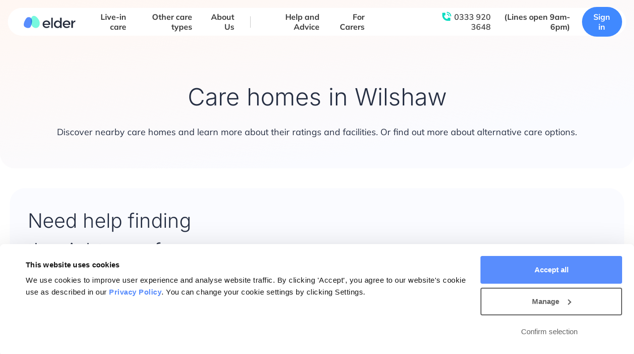

--- FILE ---
content_type: text/html; charset=UTF-8
request_url: https://www.elder.org/care-homes/england/yorkshire-and-the-humber/kirklees/wilshaw/
body_size: 19020
content:
<!doctype html>
<html lang="en-US">
<head>
	<meta charset="UTF-8">
		<meta name="viewport" content="width=device-width, initial-scale=1">
	<link rel="profile" href="https://gmpg.org/xfn/11">
	
<script id="Cookiebot" src="https://consent.cookiebot.com/uc.js?cbid=cba1dd2f-2751-4990-9c11-08730f38374c" data-cbid="cba1dd2f-2751-4990-9c11-08730f38374c" type="text/javascript" async></script>
<meta name='robots' content='index, follow, max-image-preview:large, max-snippet:-1, max-video-preview:-1' />
	<style>img:is([sizes="auto" i], [sizes^="auto," i]) { contain-intrinsic-size: 3000px 1500px }</style>
	
<!-- Start VWO Async SmartCode -->
<link rel="preconnect" href="https://dev.visualwebsiteoptimizer.com" />
<script type='text/javascript' id='vwoCode'>
window._vwo_code || (function() {
var account_id=965624,
version=2.1,
settings_tolerance=2000,
hide_element='body',
hide_element_style = 'opacity:0 !important;filter:alpha(opacity=0) !important;background:none !important;transition:none !important;',
/* DO NOT EDIT BELOW THIS LINE */
f=false,w=window,d=document,v=d.querySelector('#vwoCode'),cK='_vwo_'+account_id+'_settings',cc={};try{var c=JSON.parse(localStorage.getItem('_vwo_'+account_id+'_config'));cc=c&&typeof c==='object'?c:{}}catch(e){}var stT=cc.stT==='session'?w.sessionStorage:w.localStorage;code={nonce:v&&v.nonce,use_existing_jquery:function(){return typeof use_existing_jquery!=='undefined'?use_existing_jquery:undefined},library_tolerance:function(){return typeof library_tolerance!=='undefined'?library_tolerance:undefined},settings_tolerance:function(){return cc.sT||settings_tolerance},hide_element_style:function(){return'{'+(cc.hES||hide_element_style)+'}'},hide_element:function(){if(performance.getEntriesByName('first-contentful-paint')[0]){return''}return typeof cc.hE==='string'?cc.hE:hide_element},getVersion:function(){return version},finish:function(e){if(!f){f=true;var t=d.getElementById('_vis_opt_path_hides');if(t)t.parentNode.removeChild(t);if(e)(new Image).src='https://dev.visualwebsiteoptimizer.com/ee.gif?a='+account_id+e}},finished:function(){return f},addScript:function(e){var t=d.createElement('script');t.type='text/javascript';if(e.src){t.src=e.src}else{t.text=e.text}v&&t.setAttribute('nonce',v.nonce);d.getElementsByTagName('head')[0].appendChild(t)},load:function(e,t){var n=this.getSettings(),i=d.createElement('script'),r=this;t=t||{};if(n){i.textContent=n;d.getElementsByTagName('head')[0].appendChild(i);if(!w.VWO||VWO.caE){stT.removeItem(cK);r.load(e)}}else{var o=new XMLHttpRequest;o.open('GET',e,true);o.withCredentials=!t.dSC;o.responseType=t.responseType||'text';o.onload=function(){if(t.onloadCb){return t.onloadCb(o,e)}if(o.status===200||o.status===304){_vwo_code.addScript({text:o.responseText})}else{_vwo_code.finish('&e=loading_failure:'+e)}};o.onerror=function(){if(t.onerrorCb){return t.onerrorCb(e)}_vwo_code.finish('&e=loading_failure:'+e)};o.send()}},getSettings:function(){try{var e=stT.getItem(cK);if(!e){return}e=JSON.parse(e);if(Date.now()>e.e){stT.removeItem(cK);return}return e.s}catch(e){return}},init:function(){if(d.URL.indexOf('__vwo_disable__')>-1)return;var e=this.settings_tolerance();w._vwo_settings_timer=setTimeout(function(){_vwo_code.finish();stT.removeItem(cK)},e);var t;if(this.hide_element()!=='body'){t=d.createElement('style');var n=this.hide_element(),i=n?n+this.hide_element_style():'',r=d.getElementsByTagName('head')[0];t.setAttribute('id','_vis_opt_path_hides');v&&t.setAttribute('nonce',v.nonce);t.setAttribute('type','text/css');if(t.styleSheet)t.styleSheet.cssText=i;else t.appendChild(d.createTextNode(i));r.appendChild(t)}else{t=d.getElementsByTagName('head')[0];var i=d.createElement('div');i.style.cssText='z-index: 2147483647 !important;position: fixed !important;left: 0 !important;top: 0 !important;width: 100% !important;height: 100% !important;background: white !important;display: block !important;';i.setAttribute('id','_vis_opt_path_hides');i.classList.add('_vis_hide_layer');t.parentNode.insertBefore(i,t.nextSibling)}var o=window._vis_opt_url||d.URL,s='https://dev.visualwebsiteoptimizer.com/j.php?a='+account_id+'&u='+encodeURIComponent(o)+'&vn='+version;if(w.location.search.indexOf('_vwo_xhr')!==-1){this.addScript({src:s})}else{this.load(s+'&x=true')}}};w._vwo_code=code;code.init();})();
</script>
<!-- End VWO Async SmartCode -->

<!-- Google Tag Manager for WordPress by gtm4wp.com -->
<script data-cfasync="false" data-pagespeed-no-defer>
	var gtm4wp_datalayer_name = "dataLayer";
	var dataLayer = dataLayer || [];

	const gtm4wp_scrollerscript_debugmode         = false;
	const gtm4wp_scrollerscript_callbacktime      = 250;
	const gtm4wp_scrollerscript_readerlocation    = 100;
	const gtm4wp_scrollerscript_contentelementid  = "main";
	const gtm4wp_scrollerscript_scannertime       = 60;
</script>
<!-- End Google Tag Manager for WordPress by gtm4wp.com -->
	<!-- This site is optimized with the Yoast SEO plugin v26.2 - https://yoast.com/wordpress/plugins/seo/ -->
	<title>Care Homes in Wilshaw | Care Homes | Elder</title>
	<meta name="description" content="See unbiased listings of care homes in Wilshaw and nearby locations, with up-to-date information from CQC and NHS Choices." />
	<link rel="canonical" href="https://www.elder.org/care-homes/england/yorkshire-and-the-humber/kirklees/wilshaw/" />
	<meta property="og:locale" content="en_US" />
	<meta property="og:type" content="article" />
	<meta property="og:title" content="Care Homes in Wilshaw" />
	<meta property="og:description" content="See unbiased listings of care homes in Wilshaw and nearby locations" />
	<meta property="og:url" content="https://www.elder.org/care-homes/england/yorkshire-and-the-humber/kirklees/wilshaw/" />
	<meta property="og:site_name" content="Elder" />
	<meta property="article:publisher" content="https://www.facebook.com/ElderHQ" />
	<meta name="twitter:card" content="summary_large_image" />
	<meta name="twitter:title" content="Care Homes in Wilshaw" />
	<meta name="twitter:description" content="See unbiased listings of care homes in Wilshaw and nearby locations" />
	<!-- / Yoast SEO plugin. -->


<link rel="alternate" type="application/rss+xml" title="Elder &raquo; Feed" href="https://www.elder.org/feed/" />
<link rel="alternate" type="application/rss+xml" title="Elder &raquo; Comments Feed" href="https://www.elder.org/comments/feed/" />
<link rel="alternate" type="application/rss+xml" title="Elder &raquo; Wilshaw Comments Feed" href="https://www.elder.org/care-homes/england/yorkshire-and-the-humber/kirklees/wilshaw/feed/" />

<link rel="preload" as="image" href="https://assets.elder.org/app/uploads/2022/03/25100329/elder-logo-dec2021.svg" imagesrcset="" /><link rel='stylesheet' id='wp-block-library-css' href='https://www.elder.org/wp/wp-includes/css/dist/block-library/style.min.css?ver=6.8.3' media='all' />
<style id='global-styles-inline-css'>
:root{--wp--preset--aspect-ratio--square: 1;--wp--preset--aspect-ratio--4-3: 4/3;--wp--preset--aspect-ratio--3-4: 3/4;--wp--preset--aspect-ratio--3-2: 3/2;--wp--preset--aspect-ratio--2-3: 2/3;--wp--preset--aspect-ratio--16-9: 16/9;--wp--preset--aspect-ratio--9-16: 9/16;--wp--preset--color--black: #000000;--wp--preset--color--cyan-bluish-gray: #abb8c3;--wp--preset--color--white: #ffffff;--wp--preset--color--pale-pink: #f78da7;--wp--preset--color--vivid-red: #cf2e2e;--wp--preset--color--luminous-vivid-orange: #ff6900;--wp--preset--color--luminous-vivid-amber: #fcb900;--wp--preset--color--light-green-cyan: #7bdcb5;--wp--preset--color--vivid-green-cyan: #00d084;--wp--preset--color--pale-cyan-blue: #8ed1fc;--wp--preset--color--vivid-cyan-blue: #0693e3;--wp--preset--color--vivid-purple: #9b51e0;--wp--preset--gradient--vivid-cyan-blue-to-vivid-purple: linear-gradient(135deg,rgba(6,147,227,1) 0%,rgb(155,81,224) 100%);--wp--preset--gradient--light-green-cyan-to-vivid-green-cyan: linear-gradient(135deg,rgb(122,220,180) 0%,rgb(0,208,130) 100%);--wp--preset--gradient--luminous-vivid-amber-to-luminous-vivid-orange: linear-gradient(135deg,rgba(252,185,0,1) 0%,rgba(255,105,0,1) 100%);--wp--preset--gradient--luminous-vivid-orange-to-vivid-red: linear-gradient(135deg,rgba(255,105,0,1) 0%,rgb(207,46,46) 100%);--wp--preset--gradient--very-light-gray-to-cyan-bluish-gray: linear-gradient(135deg,rgb(238,238,238) 0%,rgb(169,184,195) 100%);--wp--preset--gradient--cool-to-warm-spectrum: linear-gradient(135deg,rgb(74,234,220) 0%,rgb(151,120,209) 20%,rgb(207,42,186) 40%,rgb(238,44,130) 60%,rgb(251,105,98) 80%,rgb(254,248,76) 100%);--wp--preset--gradient--blush-light-purple: linear-gradient(135deg,rgb(255,206,236) 0%,rgb(152,150,240) 100%);--wp--preset--gradient--blush-bordeaux: linear-gradient(135deg,rgb(254,205,165) 0%,rgb(254,45,45) 50%,rgb(107,0,62) 100%);--wp--preset--gradient--luminous-dusk: linear-gradient(135deg,rgb(255,203,112) 0%,rgb(199,81,192) 50%,rgb(65,88,208) 100%);--wp--preset--gradient--pale-ocean: linear-gradient(135deg,rgb(255,245,203) 0%,rgb(182,227,212) 50%,rgb(51,167,181) 100%);--wp--preset--gradient--electric-grass: linear-gradient(135deg,rgb(202,248,128) 0%,rgb(113,206,126) 100%);--wp--preset--gradient--midnight: linear-gradient(135deg,rgb(2,3,129) 0%,rgb(40,116,252) 100%);--wp--preset--font-size--small: 13px;--wp--preset--font-size--medium: 20px;--wp--preset--font-size--large: 36px;--wp--preset--font-size--x-large: 42px;--wp--preset--spacing--20: 0.44rem;--wp--preset--spacing--30: 0.67rem;--wp--preset--spacing--40: 1rem;--wp--preset--spacing--50: 1.5rem;--wp--preset--spacing--60: 2.25rem;--wp--preset--spacing--70: 3.38rem;--wp--preset--spacing--80: 5.06rem;--wp--preset--shadow--natural: 6px 6px 9px rgba(0, 0, 0, 0.2);--wp--preset--shadow--deep: 12px 12px 50px rgba(0, 0, 0, 0.4);--wp--preset--shadow--sharp: 6px 6px 0px rgba(0, 0, 0, 0.2);--wp--preset--shadow--outlined: 6px 6px 0px -3px rgba(255, 255, 255, 1), 6px 6px rgba(0, 0, 0, 1);--wp--preset--shadow--crisp: 6px 6px 0px rgba(0, 0, 0, 1);}:root { --wp--style--global--content-size: 800px;--wp--style--global--wide-size: 1200px; }:where(body) { margin: 0; }.wp-site-blocks > .alignleft { float: left; margin-right: 2em; }.wp-site-blocks > .alignright { float: right; margin-left: 2em; }.wp-site-blocks > .aligncenter { justify-content: center; margin-left: auto; margin-right: auto; }:where(.wp-site-blocks) > * { margin-block-start: 24px; margin-block-end: 0; }:where(.wp-site-blocks) > :first-child { margin-block-start: 0; }:where(.wp-site-blocks) > :last-child { margin-block-end: 0; }:root { --wp--style--block-gap: 24px; }:root :where(.is-layout-flow) > :first-child{margin-block-start: 0;}:root :where(.is-layout-flow) > :last-child{margin-block-end: 0;}:root :where(.is-layout-flow) > *{margin-block-start: 24px;margin-block-end: 0;}:root :where(.is-layout-constrained) > :first-child{margin-block-start: 0;}:root :where(.is-layout-constrained) > :last-child{margin-block-end: 0;}:root :where(.is-layout-constrained) > *{margin-block-start: 24px;margin-block-end: 0;}:root :where(.is-layout-flex){gap: 24px;}:root :where(.is-layout-grid){gap: 24px;}.is-layout-flow > .alignleft{float: left;margin-inline-start: 0;margin-inline-end: 2em;}.is-layout-flow > .alignright{float: right;margin-inline-start: 2em;margin-inline-end: 0;}.is-layout-flow > .aligncenter{margin-left: auto !important;margin-right: auto !important;}.is-layout-constrained > .alignleft{float: left;margin-inline-start: 0;margin-inline-end: 2em;}.is-layout-constrained > .alignright{float: right;margin-inline-start: 2em;margin-inline-end: 0;}.is-layout-constrained > .aligncenter{margin-left: auto !important;margin-right: auto !important;}.is-layout-constrained > :where(:not(.alignleft):not(.alignright):not(.alignfull)){max-width: var(--wp--style--global--content-size);margin-left: auto !important;margin-right: auto !important;}.is-layout-constrained > .alignwide{max-width: var(--wp--style--global--wide-size);}body .is-layout-flex{display: flex;}.is-layout-flex{flex-wrap: wrap;align-items: center;}.is-layout-flex > :is(*, div){margin: 0;}body .is-layout-grid{display: grid;}.is-layout-grid > :is(*, div){margin: 0;}body{padding-top: 0px;padding-right: 0px;padding-bottom: 0px;padding-left: 0px;}a:where(:not(.wp-element-button)){text-decoration: underline;}:root :where(.wp-element-button, .wp-block-button__link){background-color: #32373c;border-width: 0;color: #fff;font-family: inherit;font-size: inherit;line-height: inherit;padding: calc(0.667em + 2px) calc(1.333em + 2px);text-decoration: none;}.has-black-color{color: var(--wp--preset--color--black) !important;}.has-cyan-bluish-gray-color{color: var(--wp--preset--color--cyan-bluish-gray) !important;}.has-white-color{color: var(--wp--preset--color--white) !important;}.has-pale-pink-color{color: var(--wp--preset--color--pale-pink) !important;}.has-vivid-red-color{color: var(--wp--preset--color--vivid-red) !important;}.has-luminous-vivid-orange-color{color: var(--wp--preset--color--luminous-vivid-orange) !important;}.has-luminous-vivid-amber-color{color: var(--wp--preset--color--luminous-vivid-amber) !important;}.has-light-green-cyan-color{color: var(--wp--preset--color--light-green-cyan) !important;}.has-vivid-green-cyan-color{color: var(--wp--preset--color--vivid-green-cyan) !important;}.has-pale-cyan-blue-color{color: var(--wp--preset--color--pale-cyan-blue) !important;}.has-vivid-cyan-blue-color{color: var(--wp--preset--color--vivid-cyan-blue) !important;}.has-vivid-purple-color{color: var(--wp--preset--color--vivid-purple) !important;}.has-black-background-color{background-color: var(--wp--preset--color--black) !important;}.has-cyan-bluish-gray-background-color{background-color: var(--wp--preset--color--cyan-bluish-gray) !important;}.has-white-background-color{background-color: var(--wp--preset--color--white) !important;}.has-pale-pink-background-color{background-color: var(--wp--preset--color--pale-pink) !important;}.has-vivid-red-background-color{background-color: var(--wp--preset--color--vivid-red) !important;}.has-luminous-vivid-orange-background-color{background-color: var(--wp--preset--color--luminous-vivid-orange) !important;}.has-luminous-vivid-amber-background-color{background-color: var(--wp--preset--color--luminous-vivid-amber) !important;}.has-light-green-cyan-background-color{background-color: var(--wp--preset--color--light-green-cyan) !important;}.has-vivid-green-cyan-background-color{background-color: var(--wp--preset--color--vivid-green-cyan) !important;}.has-pale-cyan-blue-background-color{background-color: var(--wp--preset--color--pale-cyan-blue) !important;}.has-vivid-cyan-blue-background-color{background-color: var(--wp--preset--color--vivid-cyan-blue) !important;}.has-vivid-purple-background-color{background-color: var(--wp--preset--color--vivid-purple) !important;}.has-black-border-color{border-color: var(--wp--preset--color--black) !important;}.has-cyan-bluish-gray-border-color{border-color: var(--wp--preset--color--cyan-bluish-gray) !important;}.has-white-border-color{border-color: var(--wp--preset--color--white) !important;}.has-pale-pink-border-color{border-color: var(--wp--preset--color--pale-pink) !important;}.has-vivid-red-border-color{border-color: var(--wp--preset--color--vivid-red) !important;}.has-luminous-vivid-orange-border-color{border-color: var(--wp--preset--color--luminous-vivid-orange) !important;}.has-luminous-vivid-amber-border-color{border-color: var(--wp--preset--color--luminous-vivid-amber) !important;}.has-light-green-cyan-border-color{border-color: var(--wp--preset--color--light-green-cyan) !important;}.has-vivid-green-cyan-border-color{border-color: var(--wp--preset--color--vivid-green-cyan) !important;}.has-pale-cyan-blue-border-color{border-color: var(--wp--preset--color--pale-cyan-blue) !important;}.has-vivid-cyan-blue-border-color{border-color: var(--wp--preset--color--vivid-cyan-blue) !important;}.has-vivid-purple-border-color{border-color: var(--wp--preset--color--vivid-purple) !important;}.has-vivid-cyan-blue-to-vivid-purple-gradient-background{background: var(--wp--preset--gradient--vivid-cyan-blue-to-vivid-purple) !important;}.has-light-green-cyan-to-vivid-green-cyan-gradient-background{background: var(--wp--preset--gradient--light-green-cyan-to-vivid-green-cyan) !important;}.has-luminous-vivid-amber-to-luminous-vivid-orange-gradient-background{background: var(--wp--preset--gradient--luminous-vivid-amber-to-luminous-vivid-orange) !important;}.has-luminous-vivid-orange-to-vivid-red-gradient-background{background: var(--wp--preset--gradient--luminous-vivid-orange-to-vivid-red) !important;}.has-very-light-gray-to-cyan-bluish-gray-gradient-background{background: var(--wp--preset--gradient--very-light-gray-to-cyan-bluish-gray) !important;}.has-cool-to-warm-spectrum-gradient-background{background: var(--wp--preset--gradient--cool-to-warm-spectrum) !important;}.has-blush-light-purple-gradient-background{background: var(--wp--preset--gradient--blush-light-purple) !important;}.has-blush-bordeaux-gradient-background{background: var(--wp--preset--gradient--blush-bordeaux) !important;}.has-luminous-dusk-gradient-background{background: var(--wp--preset--gradient--luminous-dusk) !important;}.has-pale-ocean-gradient-background{background: var(--wp--preset--gradient--pale-ocean) !important;}.has-electric-grass-gradient-background{background: var(--wp--preset--gradient--electric-grass) !important;}.has-midnight-gradient-background{background: var(--wp--preset--gradient--midnight) !important;}.has-small-font-size{font-size: var(--wp--preset--font-size--small) !important;}.has-medium-font-size{font-size: var(--wp--preset--font-size--medium) !important;}.has-large-font-size{font-size: var(--wp--preset--font-size--large) !important;}.has-x-large-font-size{font-size: var(--wp--preset--font-size--x-large) !important;}
:root :where(.wp-block-pullquote){font-size: 1.5em;line-height: 1.6;}
</style>
<link rel='stylesheet' id='wp-job-manager-job-listings-css' href='https://www.elder.org/app/plugins/wp-job-manager/assets/dist/css/job-listings.css?ver=598383a28ac5f9f156e4' media='all' />
<link rel='stylesheet' id='hello-elementor-css' href='https://www.elder.org/app/themes/hello-elementor/assets/css/reset.css?ver=3.4.5' media='all' />
<link rel='stylesheet' id='hello-elementor-theme-style-css' href='https://www.elder.org/app/themes/hello-elementor/assets/css/theme.css?ver=3.4.5' media='all' />
<link rel='stylesheet' id='hello-elementor-header-footer-css' href='https://www.elder.org/app/themes/hello-elementor/assets/css/header-footer.css?ver=3.4.5' media='all' />
<link rel='stylesheet' id='elementor-frontend-css' href='https://www.elder.org/app/uploads/elementor/css/custom-frontend.min.css?ver=1765244103' media='all' />
<link rel='stylesheet' id='widget-image-css' href='https://www.elder.org/app/plugins/elementor/assets/css/widget-image.min.css?ver=3.32.5' media='all' />
<link rel='stylesheet' id='widget-heading-css' href='https://www.elder.org/app/plugins/elementor/assets/css/widget-heading.min.css?ver=3.32.5' media='all' />
<link rel='stylesheet' id='widget-social-icons-css' href='https://www.elder.org/app/plugins/elementor/assets/css/widget-social-icons.min.css?ver=3.32.5' media='all' />
<link rel='stylesheet' id='e-apple-webkit-css' href='https://www.elder.org/app/uploads/elementor/css/custom-apple-webkit.min.css?ver=1765244103' media='all' />
<link rel='stylesheet' id='widget-form-css' href='https://www.elder.org/app/plugins/elementor-pro/assets/css/widget-form.min.css?ver=3.32.3' media='all' />
<link rel='stylesheet' id='e-popup-css' href='https://www.elder.org/app/plugins/elementor-pro/assets/css/conditionals/popup.min.css?ver=3.32.3' media='all' />
<link rel='stylesheet' id='elementor-icons-css' href='https://www.elder.org/app/plugins/elementor/assets/lib/eicons/css/elementor-icons.min.css?ver=5.44.0' media='all' />
<link rel='stylesheet' id='elementor-post-5-css' href='https://www.elder.org/app/uploads/elementor/css/post-5.css?ver=1765244102' media='all' />
<link rel='stylesheet' id='elementor-post-110890-css' href='https://www.elder.org/app/uploads/elementor/css/post-110890.css?ver=1765244102' media='all' />
<link rel='stylesheet' id='elementor-post-44-css' href='https://www.elder.org/app/uploads/elementor/css/post-44.css?ver=1765244102' media='all' />
<link rel='stylesheet' id='elementor-post-97843-css' href='https://www.elder.org/app/uploads/elementor/css/post-97843.css?ver=1765244131' media='all' />
<link rel='stylesheet' id='elementor-post-62107-css' href='https://www.elder.org/app/uploads/elementor/css/post-62107.css?ver=1765244103' media='all' />
<link rel='stylesheet' id='custom-child-style-css' href='https://www.elder.org/app/themes/elder/public.css?ver=80acaa09' media='all' />
<link rel='stylesheet' id='elementor-gf-local-inter-css' href='https://www.elder.org/app/uploads/elementor/google-fonts/css/inter.css?ver=1752788342' media='all' />
<link rel='stylesheet' id='elementor-gf-local-mulish-css' href='https://www.elder.org/app/uploads/elementor/google-fonts/css/mulish.css?ver=1752788347' media='all' />
<link rel='stylesheet' id='elementor-gf-local-montserrat-css' href='https://www.elder.org/app/uploads/elementor/google-fonts/css/montserrat.css?ver=1752788328' media='all' />
<script src="https://www.elder.org/wp/wp-includes/js/jquery/jquery.min.js?ver=3.7.1" id="jquery-core-js"></script>
<script src="https://www.elder.org/wp/wp-includes/js/jquery/jquery-migrate.min.js?ver=3.4.1" id="jquery-migrate-js"></script>
<script id="jquery-js-before">
let elder_js_debug = false;
</script>
<script src="https://www.elder.org/app/plugins/duracelltomi-google-tag-manager/dist/js/analytics-talk-content-tracking.js?ver=1.22.1" id="gtm4wp-scroll-tracking-js"></script>
<link rel="https://api.w.org/" href="https://www.elder.org/wp-json/" /><link rel="alternate" title="JSON" type="application/json" href="https://www.elder.org/wp-json/wp/v2/care-homes/99007" /><link rel="EditURI" type="application/rsd+xml" title="RSD" href="https://www.elder.org/wp/xmlrpc.php?rsd" />
<meta name="generator" content="WordPress 6.8.3" />
<link rel='shortlink' href='https://www.elder.org/?p=99007' />
<link rel="alternate" title="oEmbed (JSON)" type="application/json+oembed" href="https://www.elder.org/wp-json/oembed/1.0/embed?url=https%3A%2F%2Fwww.elder.org%2Fcare-homes%2Fengland%2Fyorkshire-and-the-humber%2Fkirklees%2Fwilshaw%2F" />
<link rel="alternate" title="oEmbed (XML)" type="text/xml+oembed" href="https://www.elder.org/wp-json/oembed/1.0/embed?url=https%3A%2F%2Fwww.elder.org%2Fcare-homes%2Fengland%2Fyorkshire-and-the-humber%2Fkirklees%2Fwilshaw%2F&#038;format=xml" />
            <script>
                (function(i,n,f,t,y,x,z) {
                    y=i._its=function(){return y.queue.push(arguments)};y.version='2.0';y.queue=[];z=n.createElement(f);z.async=!0;z.src=t;x=n.getElementsByTagName(f)[0];x.parentNode.insertBefore(z,x)})(window, document,'script','https://script.infinity-tracking.com/infinitytrack.js?i=8327');
                window.uniqueId||(window.uniqueId=([1e7]+1e3+4e3+8e3+1e11).replace(/[018]/g,function(e){return(e^crypto.getRandomValues(new Uint8Array(1))[0]&15>>e/4).toString(16)}));
                var fbqProxy,_fbq,uuid=window.uniqueId,fbqHandler={get:function(e,i){return Reflect.get.apply(Reflect,arguments)},apply:function(e,i,n){return'init'===n[0]&&(_its('setVariable','fb_pid',n[1]),_its('setVariable','fb_uuid',uuid),n[2]?n[2].external_id=uuid:n.push({external_id:uuid})),e.apply(i,n)}};window.fbq&&(_fbq=window.fbq),Object.defineProperty(window,'fbq',{get:function(){return fbqProxy},set:function(e){fbqProxy=new Proxy(e,fbqHandler)}}),_fbq&&(window.fbq=_fbq);
                window._its("init", "8327");
                window._its("track");
            </script>
            
<!-- Google Tag Manager for WordPress by gtm4wp.com -->
<!-- GTM Container placement set to automatic -->
<script data-cfasync="false" data-pagespeed-no-defer>
	var dataLayer_content = {"pagePostType":"care-homes","pagePostType2":"single-care-homes","pageAttributes":["care-home-region"],"pagePostAuthor":"Dan M"};
	dataLayer.push( dataLayer_content );
</script>
<script data-cfasync="false" data-pagespeed-no-defer>
(function(w,d,s,l,i){w[l]=w[l]||[];w[l].push({'gtm.start':
new Date().getTime(),event:'gtm.js'});var f=d.getElementsByTagName(s)[0],
j=d.createElement(s),dl=l!='dataLayer'?'&l='+l:'';j.async=true;j.src=
'//www.googletagmanager.com/gtm.js?id='+i+dl;f.parentNode.insertBefore(j,f);
})(window,document,'script','dataLayer','GTM-TS7HXVZ');
</script>
<!-- End Google Tag Manager for WordPress by gtm4wp.com --><script type="text/javascript" src="//www.elder.org/?wordfence_syncAttackData=1768766144.5236" async></script>    <link rel="apple-touch-icon" sizes="57x57" href="https://www.elder.org/app/themes/elder/assets/icons/apple-icon-57x57.png">
    <link rel="apple-touch-icon" sizes="60x60" href="https://www.elder.org/app/themes/elder/assets/icons/apple-icon-60x60.png">
    <link rel="apple-touch-icon" sizes="72x72" href="https://www.elder.org/app/themes/elder/assets/icons/apple-icon-72x72.png">
    <link rel="apple-touch-icon" sizes="76x76" href="https://www.elder.org/app/themes/elder/assets/icons/apple-icon-76x76.png">
    <link rel="apple-touch-icon" sizes="114x114" href="https://www.elder.org/app/themes/elder/assets/icons/apple-icon-114x114.png">
    <link rel="apple-touch-icon" sizes="120x120" href="https://www.elder.org/app/themes/elder/assets/icons/apple-icon-120x120.png">
    <link rel="apple-touch-icon" sizes="144x144" href="https://www.elder.org/app/themes/elder/assets/icons/apple-icon-144x144.png">
    <link rel="apple-touch-icon" sizes="152x152" href="https://www.elder.org/app/themes/elder/assets/icons/apple-icon-152x152.png">
    <link rel="apple-touch-icon" sizes="180x180" href="https://www.elder.org/app/themes/elder/assets/icons/apple-icon-180x180.png">
    <link rel="icon" type="image/png" sizes="192x192"  href="https://www.elder.org/app/themes/elder/assets/icons/android-icon-192x192.png">
    <link rel="icon" type="image/png" sizes="32x32" href="https://www.elder.org/app/themes/elder/assets/icons/favicon-32x32.png">
    <link rel="icon" type="image/png" sizes="96x96" href="https://www.elder.org/app/themes/elder/assets/icons/favicon-96x96.png">
    <link rel="icon" type="image/png" sizes="16x16" href="https://www.elder.org/app/themes/elder/assets/icons/favicon-16x16.png">
    <link rel="manifest" href="https://www.elder.org/app/themes/elder/assets/icons/manifest.json">
    <meta name="msapplication-TileColor" content="#ffffff">
    <meta name="msapplication-TileImage" content="https://www.elder.org/app/themes/elder/assets/icons/ms-icon-144x144.png">
    <meta name="theme-color" content="#ffffff">
    <meta name="description" content="See unbiased listings of care homes in Wilshaw and nearby locations, with up-to-date information from CQC and NHS Choices.">
<meta name="generator" content="Elementor 3.32.5; settings: css_print_method-external, google_font-enabled, font_display-block">
			<style>
				.e-con.e-parent:nth-of-type(n+4):not(.e-lazyloaded):not(.e-no-lazyload),
				.e-con.e-parent:nth-of-type(n+4):not(.e-lazyloaded):not(.e-no-lazyload) * {
					background-image: none !important;
				}
				@media screen and (max-height: 1024px) {
					.e-con.e-parent:nth-of-type(n+3):not(.e-lazyloaded):not(.e-no-lazyload),
					.e-con.e-parent:nth-of-type(n+3):not(.e-lazyloaded):not(.e-no-lazyload) * {
						background-image: none !important;
					}
				}
				@media screen and (max-height: 640px) {
					.e-con.e-parent:nth-of-type(n+2):not(.e-lazyloaded):not(.e-no-lazyload),
					.e-con.e-parent:nth-of-type(n+2):not(.e-lazyloaded):not(.e-no-lazyload) * {
						background-image: none !important;
					}
				}
			</style>
						<meta name="theme-color" content="#FFFFFF00">
			<link rel="icon" href="https://assets.elder.org/app/uploads/2022/11/15114543/favicon.png" sizes="32x32" />
<link rel="icon" href="https://assets.elder.org/app/uploads/2022/11/15114543/favicon.png" sizes="192x192" />
<link rel="apple-touch-icon" href="https://assets.elder.org/app/uploads/2022/11/15114543/favicon.png" />
<meta name="msapplication-TileImage" content="https://assets.elder.org/app/uploads/2022/11/15114543/favicon.png" />
		<style id="wp-custom-css">
			.owce-carousel .owl-content {
	display: none;
}
.slider-narrow .owce-carousel .owl-content {
    display: block;
}

.elementor-kit-5 a.btn {
    color: #ffffff !important; /* Force text color to white */
}

/* Overwrite cookie bot confirm selection button to ensure consistent styles. Essentially overwriting the overwrite in the static css
body */ #CybotCookiebotDialogBodyLevelButtonLevelOptinAllowallSelection {
font-weight: 600 !important;
border: 2px solid #646464 !important;
margin-right: 32!important;
}

/* Prevent the hide class from hiding the Confirm selection button */
#CybotCookiebotDialogBodyLevelButtonLevelOptinAllowallSelection.CybotCookiebotDialogHide {
    display: inline-block !important;
    visibility: visible !important;
    opacity: 1 !important;
}

		</style>
		</head>
<body data-rsssl=1 class="wp-singular care-homes-template-default single single-care-homes postid-99007 wp-custom-logo wp-embed-responsive wp-theme-hello-elementor wp-child-theme-elder hello-elementor-default elder elementor-default elementor-kit-5 elementor-page-97843">


<!-- GTM Container placement set to automatic -->
<!-- Google Tag Manager (noscript) -->
				<noscript><iframe src="https://www.googletagmanager.com/ns.html?id=GTM-TS7HXVZ" height="0" width="0" style="display:none;visibility:hidden" aria-hidden="true"></iframe></noscript>
<!-- End Google Tag Manager (noscript) -->
<a class="skip-link screen-reader-text" href="#content">
	Skip to content</a>

		<header data-elementor-type="header" data-elementor-id="110890" class="elementor elementor-110890 elementor-location-header" data-elementor-post-type="elementor_library">
					<section class="elementor-section elementor-top-section elementor-element elementor-element-5a033a00 elementor-section-full_width elementor-section-height-min-height elementor-section-content-middle main-header elementor-section-height-default elementor-section-items-middle" data-id="5a033a00" data-element_type="section" data-settings="{&quot;background_background&quot;:&quot;classic&quot;}">
						<div class="elementor-container elementor-column-gap-default">
					<div class="elementor-column elementor-col-100 elementor-top-column elementor-element elementor-element-59c60640" data-id="59c60640" data-element_type="column" data-settings="{&quot;background_background&quot;:&quot;classic&quot;}">
			<div class="elementor-widget-wrap elementor-element-populated">
						<div class="elementor-element elementor-element-20e1ec48 elementor-widget__width-auto elementor-widget-mobile__width-auto elementor-widget elementor-widget-theme-site-logo elementor-widget-image" data-id="20e1ec48" data-element_type="widget" data-widget_type="theme-site-logo.default">
				<div class="elementor-widget-container">
											<a href="https://www.elder.org">
			<img width="198" height="47" src="https://assets.elder.org/app/uploads/2023/06/22110643/Elder-New-Logo.svg" class="attachment-full size-full wp-image-110956" alt="" />				</a>
											</div>
				</div>
				<div class="elementor-element elementor-element-134f409f elementor-absolute elementor-widget elementor-widget-text-editor" data-id="134f409f" data-element_type="widget" data-settings="{&quot;_position&quot;:&quot;absolute&quot;}" data-widget_type="text-editor.default">
				<div class="elementor-widget-container">
					<button type='button' class='menu-toggle'>
					<svg class='burger' width='21' height='16' viewBox='0 0 32 26' fill='none' xmlns='http://www.w3.org/2000/svg'>
						<path class='line' d='M1 1H31' stroke='#000000' stroke-width='2' stroke-linecap='round'/>
						<path class='line' d='M1 12H31' stroke='#000000' stroke-width='2' stroke-linecap='round'/>
						<path class='line' d='M1 23H31' stroke='#000000' stroke-width='2' stroke-linecap='round'/>
					</svg>
				
					<span class='screen-reader-text'>Menu</span>
				</button><div class='nav-primary'><div class="menu-primary-navigation-container"><ul id="menu-primary-navigation" class="nav"><li class="first-items-group"><ul class="first-items-list"><li id="menu-item-123443" class="menu-item menu-item-type-custom menu-item-object-custom menu-item-has-children"><a><i class="fa-light fa-house"></i>Live-in care</a>
<ul class='sub-menu'>
									<a class='back' href='#'>Back</a>
									<span class='sub-menu-title'><i class="fa-light fa-house"></i>Live-in care</span>
	<li id="menu-item-106194" class="menu-item menu-item-type-custom menu-item-object-custom"><a  href="https://www.elder.org/live-in-care/">Live-in care<span class="description">Find a carer to live with you at home</span></a></li>
	<li id="menu-item-125176" class="menu-item menu-item-type-custom menu-item-object-custom"><a  href="https://www.elder.org/live-in-care/how-much-does-live-in-care-cost/">Live-in care costs<span class="description">Discover how much live-in care costs</span></a></li>
	<li id="menu-item-106195" class="menu-item menu-item-type-custom menu-item-object-custom"><a  href="https://www.elder.org/live-in-care/what-does-a-live-in-carer-do/">What live-in carers do<span class="description">Learn how a live-in carer can help you</span></a></li>
	<li id="menu-item-125972" class="menu-item menu-item-type-custom menu-item-object-custom"><a  href="https://www.elder.org/live-in-care/how-to-find-the-right-live-in-carer/">How to find the right live-in carer<span class="description">Find the right carer for your loved one</span></a></li>
	<li id="menu-item-125973" class="menu-item menu-item-type-custom menu-item-object-custom"><a  href="https://www.elder.org/live-in-care/live-in-care-vs-other-types-of-care/">Live-in care vs other care types<span class="description">Compare live-in care with other care options</span></a></li>
</ul>
</li>
<li id="menu-item-126832" class="menu-item menu-item-type-custom menu-item-object-custom menu-item-has-children"><a><i class="fa-light fa-users"></i>Other care types</a>
<ul class='sub-menu'>
									<a class='back' href='#'>Back</a>
									<span class='sub-menu-title'><i class="fa-light fa-users"></i>Other care types</span>
	<li id="menu-item-136384" class="menu-item menu-item-type-custom menu-item-object-custom"><a  href="https://www.elder.org/dementia-care/">Dementia care<span class="description">Find a dementia experienced carer</span></a></li>
	<li id="menu-item-136385" class="menu-item menu-item-type-custom menu-item-object-custom"><a  href="https://www.elder.org/palliative-care/">Palliative care<span class="description">Find a carer for specialised support</span></a></li>
	<li id="menu-item-136386" class="menu-item menu-item-type-custom menu-item-object-custom"><a  href="https://www.elder.org/respite-care-for-the-elderly/">Respite care<span class="description">Find a carer for temporary support</span></a></li>
	<li id="menu-item-136387" class="menu-item menu-item-type-custom menu-item-object-custom"><a  href="https://www.elder.org/overnight-care/">Overnight care<span class="description">Find a carer for night support at home</span></a></li>
	<li id="menu-item-136388" class="menu-item menu-item-type-custom menu-item-object-custom"><a  href="https://www.elder.org/visiting/">Visiting care<span class="description">A carer visits for a few hours a day</span></a></li>
</ul>
</li>
<li id="menu-item-106188" class="menu-item menu-item-type-custom menu-item-object-custom menu-item-has-children"><a><i class="fa-light fa-image-user"></i> About Us</a>
<ul class='sub-menu'>
									<a class='back' href='#'>Back</a>
									<span class='sub-menu-title'><i class="fa-light fa-image-user"></i> About Us</span>
	<li id="menu-item-106197" class="menu-item menu-item-type-custom menu-item-object-custom"><a  href="https://www.elder.org/about-us/why-choose-elder">About Elder<span class="description">Learn more about who we are and what we do</span></a></li>
	<li id="menu-item-106198" class="menu-item menu-item-type-custom menu-item-object-custom"><a  href="https://www.elder.org/about-us/introductory-agency">Our CQC Status<span class="description">Read about what it means for you</span></a></li>
	<li id="menu-item-106199" class="menu-item menu-item-type-custom menu-item-object-custom"><a  href="/our-locations/">Our Locations<span class="description">Find services available across Great Britain</span></a></li>
	<li id="menu-item-111341" class="menu-item menu-item-type-custom menu-item-object-custom"><a  href="https://www.elder.org/about-us/careers/">HQ Careers<span class="description">Join our mission to transform later life</span></a></li>
	<li id="menu-item-106201" class="menu-item menu-item-type-custom menu-item-object-custom"><a  href="/contact-us/">Contact us<span class="description">Get help from a Care Advisor</span></a></li>
</ul>
</li>
<li id="menu-item-106189" class="menu-item menu-item-type-custom menu-item-object-custom menu-item-has-children"><a><i class="fa-light fa-message-plus"></i> Help and Advice</a>
<ul class='sub-menu'>
									<a class='back' href='#'>Back</a>
									<span class='sub-menu-title'><i class="fa-light fa-message-plus"></i> Help and Advice</span>
	<li id="menu-item-123245" class="menu-item menu-item-type-custom menu-item-object-custom"><a  href="https://www.elder.org/elder-care-reviews/">Family Stories<span class="description">Real life stories and care experiences</span></a></li>
	<li id="menu-item-136390" class="menu-item menu-item-type-custom menu-item-object-custom"><a  href="https://www.elder.org/funding-your-care/">Care funding<span class="description">Learn how to fund care at home</span></a></li>
	<li id="menu-item-106203" class="menu-item menu-item-type-custom menu-item-object-custom"><a  href="/articles/">Articles<span class="description">Discover more about later life</span></a></li>
	<li id="menu-item-106202" class="menu-item menu-item-type-custom menu-item-object-custom"><a  href="/news/">News<span class="description">Practical advice on all things home care</span></a></li>
	<li id="menu-item-125884" class="menu-item menu-item-type-custom menu-item-object-custom"><a  href="https://www.elder.org/documentation/">Elder Policies<span class="description">Policies and documentation</span></a></li>
</ul>
</li>
<li id="menu-item-106190" class="menu-item menu-item-type-custom menu-item-object-custom"><a class="sub-menu-title" href="https://www.elder.org/carers/"><i class="fa-light fa-user-nurse"></i> For Carers</a></li>
</ul></li><li class="last-items-group"><ul class="last-items-list"><li id="menu-item-106193" class="semibold phone menu-item menu-item-type-custom menu-item-object-custom"><a><a class='elder-phone-number ' data-original-formatted='0333 920 3648' data-original-tel='03339203648' href='tel:03339203648'><span><svg width="18" height="18" viewBox="0 0 18 18" fill="none" xmlns="http://www.w3.org/2000/svg">
				<path d="M18 9.00001C17.9995 6.6132 17.0512 4.32429 15.3634 2.63657C13.6757 0.948843 11.3868 0.000477218 9 0V1.8C10.4239 1.80032 11.8157 2.22267 12.9997 3.01369C14.1836 3.8047 15.1066 4.92888 15.6519 6.2442C16.0138 7.1179 16.2001 8.05432 16.2 9.00001H18Z" fill="#08DCC1"/>
				<path d="M0 7.19999V2.69999C0 2.4613 0.0948211 2.23238 0.263604 2.06359C0.432387 1.89481 0.661305 1.79999 0.9 1.79999H5.4C5.6387 1.79999 5.86761 1.89481 6.0364 2.06359C6.20518 2.23238 6.3 2.4613 6.3 2.69999V6.29999C6.3 6.53869 6.20518 6.76761 6.0364 6.93639C5.86761 7.10517 5.6387 7.19999 5.4 7.19999H3.6C3.6 9.10955 4.35857 10.9409 5.70883 12.2912C7.05909 13.6414 8.89044 14.4 10.8 14.4V12.6C10.8 12.3613 10.8948 12.1324 11.0636 11.9636C11.2324 11.7948 11.4613 11.7 11.7 11.7H15.3C15.5387 11.7 15.7676 11.7948 15.9364 11.9636C16.1052 12.1324 16.2 12.3613 16.2 12.6V17.1C16.2 17.3387 16.1052 17.5676 15.9364 17.7364C15.7676 17.9052 15.5387 18 15.3 18H10.8C4.8357 18 0 13.1643 0 7.19999Z" fill="#08DCC1"/>
				<path d="M13.9887 6.93361C14.2605 7.58881 14.4 8.29081 14.4 9.00001H12.78C12.7801 8.50358 12.6824 8.01199 12.4925 7.55333C12.3026 7.09466 12.0242 6.67791 11.6731 6.32688C11.3221 5.97585 10.9053 5.69742 10.4467 5.5075C9.98802 5.31758 9.49643 5.21989 9 5.22001V3.60001C10.068 3.60006 11.112 3.91681 12 4.51018C12.8879 5.10355 13.58 5.94691 13.9887 6.93361Z" fill="#08DCC1"/>
			</svg>
			</span>0333 920 3648</a>   (Lines open 9am-6pm)</a></li>
<li id="menu-item-106192" class="button login hide-until-loaded menu-item menu-item-type-custom menu-item-object-custom"><a title="Login" class="sub-menu-title" href="https://www.elder.org/sign-in/">Sign in</a></li>
</li></ul></div></div><div class='nav-mobile'><div class="menu-primary-navigation-container"><ul id="menu-primary-navigation-1" class="nav"><li class="first-items-group"><ul class="first-items-list"><li id="menu-item-123443" class="menu-item menu-item-type-custom menu-item-object-custom menu-item-has-children"><a><i class="fa-light fa-house"></i>Live-in care</a>
<ul class='sub-menu'>
									<a class='back' href='#'>Back</a>
									<span class='sub-menu-title'><i class="fa-light fa-house"></i>Live-in care</span>
	<li id="menu-item-106194" class="menu-item menu-item-type-custom menu-item-object-custom"><a  href="https://www.elder.org/live-in-care/">Live-in care<span class="description">Find a carer to live with you at home</span></a></li>
	<li id="menu-item-125176" class="menu-item menu-item-type-custom menu-item-object-custom"><a  href="https://www.elder.org/live-in-care/how-much-does-live-in-care-cost/">Live-in care costs<span class="description">Discover how much live-in care costs</span></a></li>
	<li id="menu-item-106195" class="menu-item menu-item-type-custom menu-item-object-custom"><a  href="https://www.elder.org/live-in-care/what-does-a-live-in-carer-do/">What live-in carers do<span class="description">Learn how a live-in carer can help you</span></a></li>
	<li id="menu-item-125972" class="menu-item menu-item-type-custom menu-item-object-custom"><a  href="https://www.elder.org/live-in-care/how-to-find-the-right-live-in-carer/">How to find the right live-in carer<span class="description">Find the right carer for your loved one</span></a></li>
	<li id="menu-item-125973" class="menu-item menu-item-type-custom menu-item-object-custom"><a  href="https://www.elder.org/live-in-care/live-in-care-vs-other-types-of-care/">Live-in care vs other care types<span class="description">Compare live-in care with other care options</span></a></li>
</ul>
</li>
<li id="menu-item-126832" class="menu-item menu-item-type-custom menu-item-object-custom menu-item-has-children"><a><i class="fa-light fa-users"></i>Other care types</a>
<ul class='sub-menu'>
									<a class='back' href='#'>Back</a>
									<span class='sub-menu-title'><i class="fa-light fa-users"></i>Other care types</span>
	<li id="menu-item-136384" class="menu-item menu-item-type-custom menu-item-object-custom"><a  href="https://www.elder.org/dementia-care/">Dementia care<span class="description">Find a dementia experienced carer</span></a></li>
	<li id="menu-item-136385" class="menu-item menu-item-type-custom menu-item-object-custom"><a  href="https://www.elder.org/palliative-care/">Palliative care<span class="description">Find a carer for specialised support</span></a></li>
	<li id="menu-item-136386" class="menu-item menu-item-type-custom menu-item-object-custom"><a  href="https://www.elder.org/respite-care-for-the-elderly/">Respite care<span class="description">Find a carer for temporary support</span></a></li>
	<li id="menu-item-136387" class="menu-item menu-item-type-custom menu-item-object-custom"><a  href="https://www.elder.org/overnight-care/">Overnight care<span class="description">Find a carer for night support at home</span></a></li>
	<li id="menu-item-136388" class="menu-item menu-item-type-custom menu-item-object-custom"><a  href="https://www.elder.org/visiting/">Visiting care<span class="description">A carer visits for a few hours a day</span></a></li>
</ul>
</li>
<li id="menu-item-106188" class="menu-item menu-item-type-custom menu-item-object-custom menu-item-has-children"><a><i class="fa-light fa-image-user"></i> About Us</a>
<ul class='sub-menu'>
									<a class='back' href='#'>Back</a>
									<span class='sub-menu-title'><i class="fa-light fa-image-user"></i> About Us</span>
	<li id="menu-item-106197" class="menu-item menu-item-type-custom menu-item-object-custom"><a  href="https://www.elder.org/about-us/why-choose-elder">About Elder<span class="description">Learn more about who we are and what we do</span></a></li>
	<li id="menu-item-106198" class="menu-item menu-item-type-custom menu-item-object-custom"><a  href="https://www.elder.org/about-us/introductory-agency">Our CQC Status<span class="description">Read about what it means for you</span></a></li>
	<li id="menu-item-106199" class="menu-item menu-item-type-custom menu-item-object-custom"><a  href="/our-locations/">Our Locations<span class="description">Find services available across Great Britain</span></a></li>
	<li id="menu-item-111341" class="menu-item menu-item-type-custom menu-item-object-custom"><a  href="https://www.elder.org/about-us/careers/">HQ Careers<span class="description">Join our mission to transform later life</span></a></li>
	<li id="menu-item-106201" class="menu-item menu-item-type-custom menu-item-object-custom"><a  href="/contact-us/">Contact us<span class="description">Get help from a Care Advisor</span></a></li>
</ul>
</li>
<li id="menu-item-106189" class="menu-item menu-item-type-custom menu-item-object-custom menu-item-has-children"><a><i class="fa-light fa-message-plus"></i> Help and Advice</a>
<ul class='sub-menu'>
									<a class='back' href='#'>Back</a>
									<span class='sub-menu-title'><i class="fa-light fa-message-plus"></i> Help and Advice</span>
	<li id="menu-item-123245" class="menu-item menu-item-type-custom menu-item-object-custom"><a  href="https://www.elder.org/elder-care-reviews/">Family Stories<span class="description">Real life stories and care experiences</span></a></li>
	<li id="menu-item-136390" class="menu-item menu-item-type-custom menu-item-object-custom"><a  href="https://www.elder.org/funding-your-care/">Care funding<span class="description">Learn how to fund care at home</span></a></li>
	<li id="menu-item-106203" class="menu-item menu-item-type-custom menu-item-object-custom"><a  href="/articles/">Articles<span class="description">Discover more about later life</span></a></li>
	<li id="menu-item-106202" class="menu-item menu-item-type-custom menu-item-object-custom"><a  href="/news/">News<span class="description">Practical advice on all things home care</span></a></li>
	<li id="menu-item-125884" class="menu-item menu-item-type-custom menu-item-object-custom"><a  href="https://www.elder.org/documentation/">Elder Policies<span class="description">Policies and documentation</span></a></li>
</ul>
</li>
<li id="menu-item-106190" class="menu-item menu-item-type-custom menu-item-object-custom"><a class="sub-menu-title" href="https://www.elder.org/carers/"><i class="fa-light fa-user-nurse"></i> For Carers</a></li>
</ul></li><li class="last-items-group"><ul class="last-items-list"><li id="menu-item-106193" class="semibold phone menu-item menu-item-type-custom menu-item-object-custom"><a><a class='elder-phone-number ' data-original-formatted='0333 920 3648' data-original-tel='03339203648' href='tel:03339203648'><span><svg width="18" height="18" viewBox="0 0 18 18" fill="none" xmlns="http://www.w3.org/2000/svg">
				<path d="M18 9.00001C17.9995 6.6132 17.0512 4.32429 15.3634 2.63657C13.6757 0.948843 11.3868 0.000477218 9 0V1.8C10.4239 1.80032 11.8157 2.22267 12.9997 3.01369C14.1836 3.8047 15.1066 4.92888 15.6519 6.2442C16.0138 7.1179 16.2001 8.05432 16.2 9.00001H18Z" fill="#08DCC1"/>
				<path d="M0 7.19999V2.69999C0 2.4613 0.0948211 2.23238 0.263604 2.06359C0.432387 1.89481 0.661305 1.79999 0.9 1.79999H5.4C5.6387 1.79999 5.86761 1.89481 6.0364 2.06359C6.20518 2.23238 6.3 2.4613 6.3 2.69999V6.29999C6.3 6.53869 6.20518 6.76761 6.0364 6.93639C5.86761 7.10517 5.6387 7.19999 5.4 7.19999H3.6C3.6 9.10955 4.35857 10.9409 5.70883 12.2912C7.05909 13.6414 8.89044 14.4 10.8 14.4V12.6C10.8 12.3613 10.8948 12.1324 11.0636 11.9636C11.2324 11.7948 11.4613 11.7 11.7 11.7H15.3C15.5387 11.7 15.7676 11.7948 15.9364 11.9636C16.1052 12.1324 16.2 12.3613 16.2 12.6V17.1C16.2 17.3387 16.1052 17.5676 15.9364 17.7364C15.7676 17.9052 15.5387 18 15.3 18H10.8C4.8357 18 0 13.1643 0 7.19999Z" fill="#08DCC1"/>
				<path d="M13.9887 6.93361C14.2605 7.58881 14.4 8.29081 14.4 9.00001H12.78C12.7801 8.50358 12.6824 8.01199 12.4925 7.55333C12.3026 7.09466 12.0242 6.67791 11.6731 6.32688C11.3221 5.97585 10.9053 5.69742 10.4467 5.5075C9.98802 5.31758 9.49643 5.21989 9 5.22001V3.60001C10.068 3.60006 11.112 3.91681 12 4.51018C12.8879 5.10355 13.58 5.94691 13.9887 6.93361Z" fill="#08DCC1"/>
			</svg>
			</span>0333 920 3648</a>   (Lines open 9am-6pm)</a></li>
<li id="menu-item-106192" class="button login hide-until-loaded menu-item menu-item-type-custom menu-item-object-custom"><a title="Login" class="sub-menu-title" href="https://www.elder.org/sign-in/">Sign in</a></li>
</li></ul></div></div>				</div>
				</div>
					</div>
		</div>
					</div>
		</section>
				<section class="elementor-section elementor-top-section elementor-element elementor-element-158245f elementor-section-boxed elementor-section-height-default elementor-section-height-default" data-id="158245f" data-element_type="section">
						<div class="elementor-container elementor-column-gap-default">
					<div class="elementor-column elementor-col-100 elementor-top-column elementor-element elementor-element-2907ac6" data-id="2907ac6" data-element_type="column">
			<div class="elementor-widget-wrap elementor-element-populated">
						<div class="elementor-element elementor-element-229a6b9 elementor-widget elementor-widget-html" data-id="229a6b9" data-element_type="widget" data-widget_type="html.default">
				<div class="elementor-widget-container">
					<script src="https://cdn.getaddress.io/scripts/getaddress-autocomplete-1.3.0.min.js">
</script>





				</div>
				</div>
					</div>
		</div>
					</div>
		</section>
				</header>
				<div data-elementor-type="single-page" data-elementor-id="97843" class="elementor elementor-97843 elementor-location-single post-99007 care-homes type-care-homes status-publish hentry tag-care-home-region" data-elementor-post-type="elementor_library">
					<section class="elementor-section elementor-top-section elementor-element elementor-element-6c6cba7c elementor-section-boxed elementor-section-height-default elementor-section-height-default" data-id="6c6cba7c" data-element_type="section" data-settings="{&quot;background_background&quot;:&quot;gradient&quot;}">
						<div class="elementor-container elementor-column-gap-default">
					<div class="elementor-column elementor-col-100 elementor-top-column elementor-element elementor-element-4a83733" data-id="4a83733" data-element_type="column">
			<div class="elementor-widget-wrap elementor-element-populated">
						<div class="elementor-element elementor-element-2b72786f elementor-widget elementor-widget-heading" data-id="2b72786f" data-element_type="widget" data-widget_type="heading.default">
				<div class="elementor-widget-container">
					<h1 class="elementor-heading-title elementor-size-default">Care homes in Wilshaw</h1>				</div>
				</div>
				<section class="elementor-section elementor-inner-section elementor-element elementor-element-2619bba0 elementor-section-boxed elementor-section-height-default elementor-section-height-default" data-id="2619bba0" data-element_type="section">
						<div class="elementor-container elementor-column-gap-default">
					<div class="elementor-column elementor-col-100 elementor-inner-column elementor-element elementor-element-7884d40b" data-id="7884d40b" data-element_type="column">
			<div class="elementor-widget-wrap elementor-element-populated">
						<div class="elementor-element elementor-element-186a60a0 elementor-widget elementor-widget-text-editor" data-id="186a60a0" data-element_type="widget" data-widget_type="text-editor.default">
				<div class="elementor-widget-container">
									<p>Discover nearby care homes and learn more about their ratings and facilities. Or find out more about alternative care options.</p>								</div>
				</div>
					</div>
		</div>
					</div>
		</section>
					</div>
		</div>
					</div>
		</section>
				<section class="elementor-section elementor-top-section elementor-element elementor-element-142e1ca elementor-section-content-middle elementor-section-boxed elementor-section-height-default elementor-section-height-default" data-id="142e1ca" data-element_type="section" data-settings="{&quot;background_background&quot;:&quot;classic&quot;}">
						<div class="elementor-container elementor-column-gap-default">
					<div class="elementor-column elementor-col-50 elementor-top-column elementor-element elementor-element-b6f008c" data-id="b6f008c" data-element_type="column" data-settings="{&quot;background_background&quot;:&quot;classic&quot;}">
			<div class="elementor-widget-wrap elementor-element-populated">
						<div class="elementor-element elementor-element-c6ce5ec elementor-widget__width-initial elementor-widget elementor-widget-heading" data-id="c6ce5ec" data-element_type="widget" data-widget_type="heading.default">
				<div class="elementor-widget-container">
					<h2 class="elementor-heading-title elementor-size-default">Need help finding the right care for you?</h2>				</div>
				</div>
				<div class="elementor-element elementor-element-a20b09a elementor-widget__width-initial elementor-widget-mobile__width-initial elementor-widget elementor-widget-text-editor" data-id="a20b09a" data-element_type="widget" data-widget_type="text-editor.default">
				<div class="elementor-widget-container">
									<p>Answer a few questions to find the right care type for your loved one. <span style="color: var( --e-global-color-319fe1a ); font-family: var( --e-global-typography-text-font-family ), Sans-serif; font-size: var( --e-global-typography-text-font-size ); font-weight: var( --e-global-typography-text-font-weight ); background-color: var( --e-global-color-8630d9f );"> </span></p><p>If you have any questions at all, just <span style="text-decoration: underline;"><a href="https://www.elder.org/contact-us/">get in touch</a></span>.</p>								</div>
				</div>
				<div class="elementor-element elementor-element-94e5b1e elementor-widget__width-auto elementor-view-default elementor-widget elementor-widget-icon" data-id="94e5b1e" data-element_type="widget" data-widget_type="icon.default">
				<div class="elementor-widget-container">
							<div class="elementor-icon-wrapper">
			<div class="elementor-icon">
			<i aria-hidden="true" class="fal fa-clock"></i>			</div>
		</div>
						</div>
				</div>
				<div class="elementor-element elementor-element-cdefe3f elementor-widget__width-auto elementor-widget-mobile__width-initial elementor-widget elementor-widget-text-editor" data-id="cdefe3f" data-element_type="widget" data-widget_type="text-editor.default">
				<div class="elementor-widget-container">
									<p><strong>Time required:</strong> 2 mins</p>								</div>
				</div>
				<div class="elementor-element elementor-element-25a4bef elementor-hidden-tablet elementor-hidden-mobile elementor-widget elementor-widget-html" data-id="25a4bef" data-element_type="widget" data-widget_type="html.default">
				<div class="elementor-widget-container">
					<style>
    .trustpilot-outer {
        background-color: var(--#f6f3ef);
        border-radius: 20px;
        display: flex;
        padding: 9px 20px 12px;
    }
    .trustpilot-widget {
        margin-top: 2px;
        margin-bottom: -2px;
    }
</style>
<script type="text/javascript" src="//widget.trustpilot.com/bootstrap/v5/tp.widget.bootstrap.min.js" async></script>

<div class="trustpilot-outer">
<!-- TrustBox widget - Horizontal -->
<div class="trustpilot-widget" data-locale="en-GB" data-template-id="5419b6ffb0d04a076446a9af" data-businessunit-id="5915db1d0000ff0005a254c6" data-style-height="20px" data-style-width="420px" data-theme="light">
  <a href="https://uk.trustpilot.com/review/elder.org" target="_blank" rel="noopener">Trustpilot</a>
</div>
<!-- End TrustBox widget -->
</div>				</div>
				</div>
					</div>
		</div>
				<div class="elementor-column elementor-col-50 elementor-top-column elementor-element elementor-element-bed5f6a" data-id="bed5f6a" data-element_type="column" data-settings="{&quot;background_background&quot;:&quot;classic&quot;}">
			<div class="elementor-widget-wrap elementor-element-populated">
						<div class="elementor-element elementor-element-911fd41 elementor-widget elementor-widget-text-editor" data-id="911fd41" data-element_type="widget" data-widget_type="text-editor.default">
				<div class="elementor-widget-container">
									<h1 style="text-align: center;"><span style="font-size: var(--e-global-typography-text-font-size); font-weight: var(--e-global-typography-text-font-weight); color: var( --e-global-color-text ); background-color: var( --e-global-color-8630d9f );"><div class='elder-convertflow-wrapper'><div class='cf-cta-snippet cta167099' data-website-id='4599' data-cta-id='167099'></div></div></span></h1>								</div>
				</div>
					</div>
		</div>
					</div>
		</section>
				<section class="elementor-section elementor-top-section elementor-element elementor-element-a7607a elementor-reverse-tablet elementor-reverse-mobile elementor-section-boxed elementor-section-height-default elementor-section-height-default" data-id="a7607a" data-element_type="section">
						<div class="elementor-container elementor-column-gap-default">
					<div class="elementor-column elementor-col-33 elementor-top-column elementor-element elementor-element-43556e1f" data-id="43556e1f" data-element_type="column">
			<div class="elementor-widget-wrap elementor-element-populated">
						<div class="elementor-element elementor-element-75139f28 elementor-widget elementor-widget-heading" data-id="75139f28" data-element_type="widget" data-widget_type="heading.default">
				<div class="elementor-widget-container">
					<h3 class="elementor-heading-title elementor-size-default">Locations near Wilshaw</h3>				</div>
				</div>
				<div class="elementor-element elementor-element-1af4cb7c elementor-widget elementor-widget-shortcode" data-id="1af4cb7c" data-element_type="widget" data-widget_type="shortcode.default">
				<div class="elementor-widget-container">
							<div class="elementor-shortcode"><p><a href="https://www.elder.org/care-homes/england/yorkshire-and-the-humber/kirklees/holmfirth/">Holmfirth</a></p><p><a href="https://www.elder.org/care-homes/england/yorkshire-and-the-humber/kirklees/slaithwaite/">Slaithwaite</a></p><p><a href="https://www.elder.org/care-homes/england/yorkshire-and-the-humber/kirklees/cleckheaton/">Cleckheaton</a></p><p><a href="https://www.elder.org/care-homes/england/yorkshire-and-the-humber/kirklees/batley/">Batley</a></p><p><a href="https://www.elder.org/care-homes/england/yorkshire-and-the-humber/kirklees/netherton/">Netherton</a></p><p><a href="https://www.elder.org/care-homes/england/yorkshire-and-the-humber/kirklees/mirfield/">Mirfield</a></p><p><a href="https://www.elder.org/care-homes/england/yorkshire-and-the-humber/kirklees/heckmondwike/">Heckmondwike</a></p><p><a href="https://www.elder.org/care-homes/england/yorkshire-and-the-humber/kirklees/kirkburton/">Kirkburton</a></p><p><a href="https://www.elder.org/care-homes/england/yorkshire-and-the-humber/kirklees/dewsbury/">Dewsbury</a></p></div>
						</div>
				</div>
				<div class="elementor-element elementor-element-58809bee elementor-widget elementor-widget-heading" data-id="58809bee" data-element_type="widget" data-widget_type="heading.default">
				<div class="elementor-widget-container">
					<h3 class="elementor-heading-title elementor-size-default">Home care near Wilshaw</h3>				</div>
				</div>
				<div class="elementor-element elementor-element-7f280e37 elementor-widget elementor-widget-text-editor" data-id="7f280e37" data-element_type="widget" data-widget_type="text-editor.default">
				<div class="elementor-widget-container">
									<p><a href="https://www.elder.org/live-in-care/">Live in care <strong>Wilshaw​</strong></a></p><p><a href="https://www.elder.org/respite-care-for-the-elderly/">Short-term live-in care <strong>Wilshaw​</strong></a></p><p><a href="https://www.elder.org/visiting">Daily care <strong>Wilshaw​</strong></a></p><p><a href="https://www.elder.org/overnight-care/">Overnight care <strong>Wilshaw​</strong></a></p>								</div>
				</div>
				<div class="elementor-element elementor-element-13fa0b98 elementor-widget elementor-widget-heading" data-id="13fa0b98" data-element_type="widget" data-widget_type="heading.default">
				<div class="elementor-widget-container">
					<h3 class="elementor-heading-title elementor-size-default">Care home alternatives</h3>				</div>
				</div>
				<div class="elementor-element elementor-element-3c70ba0b elementor-widget elementor-widget-text-editor" data-id="3c70ba0b" data-element_type="widget" data-widget_type="text-editor.default">
				<div class="elementor-widget-container">
									<p><a href="https://www.elder.org/live-in-care/">Live in care</a></p><p><a href="https://www.elder.org/respite-care-for-the-elderly/">Short-term live-in care</a></p><p><a href="https://www.elder.org/visiting">Daily care</a></p><p><a href="https://www.elder.org/overnight-care/">Overnight care</a></p>								</div>
				</div>
				<div class="elementor-element elementor-element-68d7cc13 elementor-widget elementor-widget-image" data-id="68d7cc13" data-element_type="widget" data-widget_type="image.default">
				<div class="elementor-widget-container">
																<a href="/live-in-care/">
							<img fetchpriority="high" width="700" height="700" src="https://assets.elder.org/app/uploads/2023/03/23114326/Carehome-Finder-Ad-700x700.png" class="attachment-link-card-2-column size-link-card-2-column wp-image-102322" alt="" srcset="https://assets.elder.org/app/uploads/2023/03/23114326/Carehome-Finder-Ad-700x700.png 700w, https://assets.elder.org/app/uploads/2023/03/23114326/Carehome-Finder-Ad-150x150.png 150w, https://assets.elder.org/app/uploads/2023/03/23114326/Carehome-Finder-Ad-450x450.png 450w, https://assets.elder.org/app/uploads/2023/03/23114326/Carehome-Finder-Ad-350x350.png 350w, https://assets.elder.org/app/uploads/2023/03/23114326/Carehome-Finder-Ad-250x250.png 250w, https://assets.elder.org/app/uploads/2023/03/23114326/Carehome-Finder-Ad-100x100.png 100w" sizes="(max-width: 700px) 100vw, 700px" />								</a>
															</div>
				</div>
					</div>
		</div>
				<div class="elementor-column elementor-col-66 elementor-top-column elementor-element elementor-element-29bfd253" data-id="29bfd253" data-element_type="column">
			<div class="elementor-widget-wrap elementor-element-populated">
						<div class="elementor-element elementor-element-5cf600ff elementor-widget elementor-widget-shortcode" data-id="5cf600ff" data-element_type="widget" data-widget_type="shortcode.default">
				<div class="elementor-widget-container">
							<div class="elementor-shortcode">            <section class="elementor-care-homes-listing elementor-section elementor-inner-section elementor-element elementor-section-boxed elementor-section-height-default elementor-section-height-default" data-element_type="section">
                <div class="elementor-container elementor-column-gap-default">
                    <div class="elementor-row">
                        <div class="care-homes-column-thumbnail elementor-column elementor-col-50 elementor-inner-column elementor-element" data-element_type="column">
                            <div class="elementor-column-wrap elementor-element-populated">
                                <div class="elementor-widget-wrap">
                                    <div class="elementor-element elementor-widget elementor-widget-image" data-element_type="widget" data-widget_type="image.default">
                                        <div class="elementor-widget-container">
                                            <div class="elementor-image">
                                                <img src="https://maps.googleapis.com/maps/api/streetview?key=AIzaSyCNhOkLX-jBmhrAzKw2ZOoiCV-AXqQQuBE&#038;location=53.5836868,-1.8208525&#038;size=640x595" alt="Bell House Care Home Limited, 61 Wilshaw Road, Meltham, Huddersfield, HD9 4DX" class="care-home-listing-image" />                                            </div>
                                        </div>
                                    </div>
                                </div>
                            </div>
                        </div>
                        <div class="care-homes-column-content elementor-column elementor-col-50 elementor-inner-column elementor-element" data-element_type="column">
                            <div class="elementor-column-wrap elementor-element-populated">
                                <div class="elementor-widget-wrap">
                                    <div class="elementor-element elementor-widget elementor-widget-shortcode" data-element_type="widget" data-widget_type="shortcode.default">
                                        <div class="elementor-widget-container">
                                            <div class="elementor-shortcode"><span class="care-home-star-rating" title="Requires improvement"><i class="fas fa-star star-rating-filled"></i><i class="fas fa-star star-rating-filled"></i><i class="fas fa-star star-rating-empty"></i><i class="fas fa-star star-rating-empty"></i></span></div>
                                        </div>
                                    </div>
                                    <div class="elementor-element elementor-widget elementor-widget-heading" data-element_type="widget" data-widget_type="heading.default">
                                        <div class="elementor-widget-container">
                                            <h3 class="elementor-heading-title elementor-size-default">Bell House Care Home Limited</h3>
                                        </div>
                                    </div>
                                    <div class="elementor-element elementor-widget elementor-widget-text-editor" data-element_type="widget" data-widget_type="text-editor.default">
                                        <div class="elementor-widget-container">
                                            <div class="elementor-text-editor elementor-clearfix">
                                                <p>Bell House Care Home Limited is a medium size care residence situated in Huddersfield, with 24 beds. Bell House Care Home Limited houses elderly</p>
                                            </div>
                                        </div>
                                    </div>
                                    <div class="elementor-element elementor-widget__width-auto elementor-widget elementor-widget-button" data-element_type="widget" data-widget_type="button.default">
                                        <div class="elementor-widget-container">
                                            <div class="elementor-button-wrapper">
                                                <a href="https://www.elder.org/care-homes/england/yorkshire-and-the-humber/kirklees/wilshaw/bell-house-care-home-limited/" class="elementor-button-link elementor-button elementor-size-sm" role="button">
						                            <span class="elementor-button-content-wrapper">
						                                <span class="elementor-button-text">View home <i class="fa-light fa-arrow-right"></i></span>
		                                            </span>
                                                </a>
                                            </div>
                                        </div>
                                    </div>
                                    <div class="care-homes-alternative elementor-element elementor-widget__width-auto elementor-widget elementor-widget-text-editor" data-element_type="widget" data-widget_type="text-editor.default">
                                        <div class="elementor-widget-container">
                                            <div class="elementor-text-editor elementor-clearfix">
                                                <p><a href="https://www.elder.org/our-locations/yorkshire/kirklees/birstall/" alt="Live in care inBirstall">View care home alternatives in Birstall</a></p>
                                            </div>
                                        </div>
                                    </div>
                                </div>
                            </div>
                        </div>
                    </div>
                </div>
            </section>
            </div>
						</div>
				</div>
					</div>
		</div>
					</div>
		</section>
				<section class="elementor-section elementor-top-section elementor-element elementor-element-b9373d9 elementor-section-boxed elementor-section-height-default elementor-section-height-default" data-id="b9373d9" data-element_type="section">
						<div class="elementor-container elementor-column-gap-default">
					<div class="elementor-column elementor-col-100 elementor-top-column elementor-element elementor-element-1c0a79e" data-id="1c0a79e" data-element_type="column">
			<div class="elementor-widget-wrap elementor-element-populated">
						<section class="elementor-section elementor-inner-section elementor-element elementor-element-8f9b5e5 elementor-section-boxed elementor-section-height-default elementor-section-height-default" data-id="8f9b5e5" data-element_type="section" data-settings="{&quot;background_background&quot;:&quot;classic&quot;}">
							<div class="elementor-background-overlay"></div>
							<div class="elementor-container elementor-column-gap-default">
					<div class="elementor-column elementor-col-50 elementor-inner-column elementor-element elementor-element-ff6486d" data-id="ff6486d" data-element_type="column">
			<div class="elementor-widget-wrap elementor-element-populated">
						<div class="elementor-element elementor-element-f57f230 elementor-widget elementor-widget-heading" data-id="f57f230" data-element_type="widget" data-widget_type="heading.default">
				<div class="elementor-widget-container">
					<h2 class="elementor-heading-title elementor-size-default">Why move out of your home?</h2>				</div>
				</div>
				<div class="elementor-element elementor-element-a03a975 elementor-widget__width-initial elementor-widget elementor-widget-text-editor" data-id="a03a975" data-element_type="widget" data-widget_type="text-editor.default">
				<div class="elementor-widget-container">
									<p>Search and connect with self-employed carers, who can move into your home in as little as 48hrs. </p>								</div>
				</div>
				<div class="elementor-element elementor-element-f67a646 elementor-button-align-start elementor-widget__width-initial elementor-widget elementor-widget-form" data-id="f67a646" data-element_type="widget" data-settings="{&quot;button_width&quot;:&quot;25&quot;,&quot;step_previous_label&quot;:&quot;Previous&quot;,&quot;step_type&quot;:&quot;number_text&quot;,&quot;step_icon_shape&quot;:&quot;circle&quot;}" data-widget_type="form.default">
				<div class="elementor-widget-container">
							<form class="elementor-form" method="post" name="New Form" aria-label="New Form" novalidate="">
			<input type="hidden" name="post_id" value="97843"/>
			<input type="hidden" name="form_id" value="f67a646"/>
			<input type="hidden" name="referer_title" value="Care Homes in Tipton | Care Homes | Elder" />

							<input type="hidden" name="queried_id" value="98348"/>
			
			<div class="elementor-form-fields-wrapper elementor-labels-">
								<div class="elementor-field-type-text elementor-field-group elementor-column elementor-field-group-postcode elementor-col-75">
													<input size="1" type="text" name="form_fields[postcode]" id="form-field-postcode" class="elementor-field elementor-size-lg  elementor-field-textual" placeholder="Search carers by postcode">
											</div>
								<div class="elementor-field-group elementor-column elementor-field-type-submit elementor-col-25 e-form__buttons">
					<button class="elementor-button elementor-size-lg" type="submit">
						<span class="elementor-button-content-wrapper">
															<span class="elementor-button-icon">
									<i aria-hidden="true" class="fal fa-search"></i>																	</span>
																						<span class="elementor-button-text">Search</span>
													</span>
					</button>
				</div>
			</div>
		</form>
						</div>
				</div>
					</div>
		</div>
				<div class="elementor-column elementor-col-50 elementor-inner-column elementor-element elementor-element-f81c268" data-id="f81c268" data-element_type="column">
			<div class="elementor-widget-wrap">
							</div>
		</div>
					</div>
		</section>
					</div>
		</div>
					</div>
		</section>
				</div>
				<footer data-elementor-type="footer" data-elementor-id="44" class="elementor elementor-44 elementor-location-footer" data-elementor-post-type="elementor_library">
					<section class="elementor-section elementor-top-section elementor-element elementor-element-2272934f footer-form elementor-section-boxed elementor-section-height-default elementor-section-height-default" data-id="2272934f" data-element_type="section" data-settings="{&quot;background_background&quot;:&quot;classic&quot;}">
						<div class="elementor-container elementor-column-gap-default">
					<div class="elementor-column elementor-col-100 elementor-top-column elementor-element elementor-element-2d0da494" data-id="2d0da494" data-element_type="column" data-settings="{&quot;background_background&quot;:&quot;classic&quot;}">
			<div class="elementor-widget-wrap elementor-element-populated">
						<div class="elementor-element elementor-element-8602136 elementor-widget__width-inherit elementor-widget elementor-widget-heading" data-id="8602136" data-element_type="widget" data-widget_type="heading.default">
				<div class="elementor-widget-container">
					<h2 class="elementor-heading-title elementor-size-default">Become a part of the Elder community</h2>				</div>
				</div>
				<div class="elementor-element elementor-element-a99a79a elementor-widget elementor-widget-text-editor" data-id="a99a79a" data-element_type="widget" data-widget_type="text-editor.default">
				<div class="elementor-widget-container">
									<p style="text-align: center;"><span style="color: #3a3a3a;">Subscribe to Elder emails for expert care and later life advice direct to your inbox.</span></p>								</div>
				</div>
				<section class="elementor-section elementor-inner-section elementor-element elementor-element-571d2339 elementor-section-boxed elementor-section-height-default elementor-section-height-default" data-id="571d2339" data-element_type="section">
						<div class="elementor-container elementor-column-gap-default">
					<div class="elementor-column elementor-col-100 elementor-inner-column elementor-element elementor-element-5dd96afc" data-id="5dd96afc" data-element_type="column">
			<div class="elementor-widget-wrap elementor-element-populated">
						<div class="elementor-element elementor-element-2a3a579d elementor-widget elementor-widget-text-editor" data-id="2a3a579d" data-element_type="widget" data-widget_type="text-editor.default">
				<div class="elementor-widget-container">
									<div class='elder-convertflow-wrapper'><div class='cf-cta-snippet cta128061' data-website-id='4599' data-cta-id='128061'></div></div>								</div>
				</div>
					</div>
		</div>
					</div>
		</section>
					</div>
		</div>
					</div>
		</section>
				<section class="elementor-section elementor-top-section elementor-element elementor-element-122471b3 elementor-section-full_width elementor-section-height-default elementor-section-height-default" data-id="122471b3" data-element_type="section" data-settings="{&quot;background_background&quot;:&quot;classic&quot;}">
						<div class="elementor-container elementor-column-gap-default">
					<div class="elementor-column elementor-col-50 elementor-top-column elementor-element elementor-element-391eaf66" data-id="391eaf66" data-element_type="column">
			<div class="elementor-widget-wrap elementor-element-populated">
						<div class="elementor-element elementor-element-5c5f2f86 elementor-widget elementor-widget-image" data-id="5c5f2f86" data-element_type="widget" data-widget_type="image.default">
				<div class="elementor-widget-container">
																<a href="/">
							<img width="300" height="98" src="https://www.elder.org/app/uploads/2022/03/logo_white-1.svg" class="attachment-medium size-medium wp-image-84496" alt="" />								</a>
															</div>
				</div>
					</div>
		</div>
				<div class="elementor-column elementor-col-50 elementor-top-column elementor-element elementor-element-46e544f5" data-id="46e544f5" data-element_type="column">
			<div class="elementor-widget-wrap elementor-element-populated">
						<div class="elementor-element elementor-element-18b42e21 e-grid-align-right elementor-widget__width-auto elementor-shape-rounded elementor-grid-0 elementor-widget elementor-widget-social-icons" data-id="18b42e21" data-element_type="widget" data-widget_type="social-icons.default">
				<div class="elementor-widget-container">
							<div class="elementor-social-icons-wrapper elementor-grid" role="list">
							<span class="elementor-grid-item" role="listitem">
					<a class="elementor-icon elementor-social-icon elementor-social-icon-facebook-square elementor-repeater-item-3d25ab1" href="https://www.facebook.com/ElderHQ/" target="_blank">
						<span class="elementor-screen-only">Facebook-square</span>
						<i aria-hidden="true" class="fab fa-facebook-square"></i>					</a>
				</span>
							<span class="elementor-grid-item" role="listitem">
					<a class="elementor-icon elementor-social-icon elementor-social-icon-instagram elementor-repeater-item-74c696c" href="https://www.instagram.com/elder_hq/" target="_blank">
						<span class="elementor-screen-only">Instagram</span>
						<i aria-hidden="true" class="fab fa-instagram"></i>					</a>
				</span>
							<span class="elementor-grid-item" role="listitem">
					<a class="elementor-icon elementor-social-icon elementor-social-icon-twitter elementor-repeater-item-99a11f0" href="https://twitter.com/elderhq" target="_blank">
						<span class="elementor-screen-only">Twitter</span>
						<i aria-hidden="true" class="fab fa-twitter"></i>					</a>
				</span>
					</div>
						</div>
				</div>
				<div class="elementor-element elementor-element-376404e0 elementor-widget__width-auto elementor-widget elementor-widget-text-editor" data-id="376404e0" data-element_type="widget" data-widget_type="text-editor.default">
				<div class="elementor-widget-container">
									<p><a href="https://my.elder.org/sign-in" target="_blank" rel="noopener">Login</a></p>								</div>
				</div>
					</div>
		</div>
					</div>
		</section>
				<section class="elementor-section elementor-top-section elementor-element elementor-element-50723bb elementor-section-full_width elementor-section-height-default elementor-section-height-default" data-id="50723bb" data-element_type="section" data-settings="{&quot;background_background&quot;:&quot;classic&quot;}">
						<div class="elementor-container elementor-column-gap-default">
					<div class="elementor-column elementor-col-33 elementor-top-column elementor-element elementor-element-32162d49" data-id="32162d49" data-element_type="column">
			<div class="elementor-widget-wrap elementor-element-populated">
						<div class="elementor-element elementor-element-dc1b9e7 elementor-widget elementor-widget-heading" data-id="dc1b9e7" data-element_type="widget" data-widget_type="heading.default">
				<div class="elementor-widget-container">
					<h2 class="elementor-heading-title elementor-size-default">Head Office</h2>				</div>
				</div>
				<div class="elementor-element elementor-element-bc5c46a elementor-widget elementor-widget-text-editor" data-id="bc5c46a" data-element_type="widget" data-widget_type="text-editor.default">
				<div class="elementor-widget-container">
									<p>Head Office<br />Elder HQ,<br />1st Floor<br />Finsgate House,<br />5 Cranwood Street,<br />London, EC1V 9EE</p>								</div>
				</div>
				<div class="elementor-element elementor-element-1a59846 elementor-widget__width-initial elementor-widget elementor-widget-text-editor" data-id="1a59846" data-element_type="widget" data-widget_type="text-editor.default">
				<div class="elementor-widget-container">
									<p>0333 920 3648</p><p>We&#8217;re open 8am-6pm on weekdays and 9am-5pm on weekends.</p>								</div>
				</div>
					</div>
		</div>
				<div class="elementor-column elementor-col-33 elementor-top-column elementor-element elementor-element-55315138" data-id="55315138" data-element_type="column">
			<div class="elementor-widget-wrap elementor-element-populated">
						<div class="elementor-element elementor-element-51a251a elementor-widget elementor-widget-heading" data-id="51a251a" data-element_type="widget" data-widget_type="heading.default">
				<div class="elementor-widget-container">
					<h2 class="elementor-heading-title elementor-size-default">Useful Links</h2>				</div>
				</div>
				<section class="elementor-section elementor-inner-section elementor-element elementor-element-27282be6 elementor-section-boxed elementor-section-height-default elementor-section-height-default" data-id="27282be6" data-element_type="section">
						<div class="elementor-container elementor-column-gap-no">
					<div class="elementor-column elementor-col-50 elementor-inner-column elementor-element elementor-element-16dce5b0" data-id="16dce5b0" data-element_type="column">
			<div class="elementor-widget-wrap elementor-element-populated">
						<div class="elementor-element elementor-element-0c20346 elementor-widget elementor-widget-text-editor" data-id="0c20346" data-element_type="widget" data-widget_type="text-editor.default">
				<div class="elementor-widget-container">
									<a href="https://www.elder.org/how-elder-works/">How Elder Works</a>								</div>
				</div>
				<div class="elementor-element elementor-element-0f247a9 elementor-widget elementor-widget-text-editor" data-id="0f247a9" data-element_type="widget" data-widget_type="text-editor.default">
				<div class="elementor-widget-container">
									<p><a href="https://www.elder.org/myelder/">My Elder</a></p>								</div>
				</div>
				<div class="elementor-element elementor-element-c7d0b86 elementor-widget elementor-widget-text-editor" data-id="c7d0b86" data-element_type="widget" data-widget_type="text-editor.default">
				<div class="elementor-widget-container">
									<p><a href="https://www.elder.org/paying-for-care/">Paying for Care</a></p>								</div>
				</div>
				<div class="elementor-element elementor-element-baf77a2 elementor-widget elementor-widget-text-editor" data-id="baf77a2" data-element_type="widget" data-widget_type="text-editor.default">
				<div class="elementor-widget-container">
									<p><a href="https://www.elder.org/faqs/">FAQ&#8217;s</a></p>								</div>
				</div>
				<div class="elementor-element elementor-element-c2f31a1 elementor-widget elementor-widget-text-editor" data-id="c2f31a1" data-element_type="widget" data-widget_type="text-editor.default">
				<div class="elementor-widget-container">
									<p><a href="https://www.elder.org/elder-standards/.">Customer Standards</a></p>								</div>
				</div>
					</div>
		</div>
				<div class="elementor-column elementor-col-50 elementor-inner-column elementor-element elementor-element-de0213b" data-id="de0213b" data-element_type="column">
			<div class="elementor-widget-wrap elementor-element-populated">
						<div class="elementor-element elementor-element-b1981ca elementor-widget elementor-widget-text-editor" data-id="b1981ca" data-element_type="widget" data-widget_type="text-editor.default">
				<div class="elementor-widget-container">
									<p><a href="https://www.elder.org/live-in-care/">Live-in Care</a></p>								</div>
				</div>
				<div class="elementor-element elementor-element-bd1bf04 elementor-widget elementor-widget-text-editor" data-id="bd1bf04" data-element_type="widget" data-widget_type="text-editor.default">
				<div class="elementor-widget-container">
									<p><a href="https://www.elder.org/careers/">Careers</a></p>								</div>
				</div>
				<div class="elementor-element elementor-element-20d2bf6 elementor-widget elementor-widget-text-editor" data-id="20d2bf6" data-element_type="widget" data-widget_type="text-editor.default">
				<div class="elementor-widget-container">
									<p><a href="https://www.elder.org/carers/">Become a Carer</a></p>								</div>
				</div>
				<div class="elementor-element elementor-element-9f3f400 elementor-widget elementor-widget-text-editor" data-id="9f3f400" data-element_type="widget" data-widget_type="text-editor.default">
				<div class="elementor-widget-container">
									<p><a href="https://www.elder.org/documentation/">Safety &amp; Trust</a></p>								</div>
				</div>
					</div>
		</div>
					</div>
		</section>
					</div>
		</div>
				<div class="elementor-column elementor-col-33 elementor-top-column elementor-element elementor-element-6e67e744" data-id="6e67e744" data-element_type="column">
			<div class="elementor-widget-wrap elementor-element-populated">
						<div class="elementor-element elementor-element-7b725a50 elementor-widget elementor-widget-text-editor" data-id="7b725a50" data-element_type="widget" data-widget_type="text-editor.default">
				<div class="elementor-widget-container">
									<h3><span style="color: #ffffff;">About us</span></h3><div><p><b>New Customer Queries<br /></b><a href="mailto:hello@elder.org" rel="noopener"><u>Hello@elder.org</u></a></p><p><b>For Carer Support<br /></b><a href="mailto:carers@elder.org" rel="noopener"><u>Carers@elder.org</u></a></p><p><b>Existing Customers<br /></b><a href="mailto:support@elder.org" rel="noopener"><u>Support@elder.org</u></a></p><p><b>Media Enquiries<br /></b><span style="text-decoration: underline;"><a href="mailto:Media@elder.org">Media@elder.org</a></span></p></div>								</div>
				</div>
					</div>
		</div>
					</div>
		</section>
				<section class="elementor-section elementor-top-section elementor-element elementor-element-7c71acbc elementor-section-full_width elementor-section-height-default elementor-section-height-default" data-id="7c71acbc" data-element_type="section" data-settings="{&quot;background_background&quot;:&quot;classic&quot;}">
						<div class="elementor-container elementor-column-gap-default">
					<div class="elementor-column elementor-col-33 elementor-top-column elementor-element elementor-element-3ed39e26" data-id="3ed39e26" data-element_type="column">
			<div class="elementor-widget-wrap elementor-element-populated">
						<div class="elementor-element elementor-element-47081aa3 elementor-widget elementor-widget-text-editor" data-id="47081aa3" data-element_type="widget" data-widget_type="text-editor.default">
				<div class="elementor-widget-container">
									<h3><span style="color: #ffffff;">Legal</span></h3>
<div>
<p>Elder is an introductory agency pursuant to the Health &amp; Social Care Act 2008</p>
</div>								</div>
				</div>
					</div>
		</div>
				<div class="elementor-column elementor-col-33 elementor-top-column elementor-element elementor-element-54702069 elementor-hidden-tablet elementor-hidden-mobile" data-id="54702069" data-element_type="column">
			<div class="elementor-widget-wrap">
							</div>
		</div>
				<div class="elementor-column elementor-col-33 elementor-top-column elementor-element elementor-element-5849b8ed elementor-hidden-mobile" data-id="5849b8ed" data-element_type="column">
			<div class="elementor-widget-wrap elementor-element-populated">
						<div class="elementor-element elementor-element-4cfe14ea elementor-widget elementor-widget-text-editor" data-id="4cfe14ea" data-element_type="widget" data-widget_type="text-editor.default">
				<div class="elementor-widget-container">
									<h3><span style="color: #ffffff;">Recognised by</span></h3>								</div>
				</div>
				<section class="elementor-section elementor-inner-section elementor-element elementor-element-283572f1 elementor-section-boxed elementor-section-height-default elementor-section-height-default" data-id="283572f1" data-element_type="section">
						<div class="elementor-container elementor-column-gap-default">
					<div class="elementor-column elementor-col-25 elementor-inner-column elementor-element elementor-element-2a17bc41" data-id="2a17bc41" data-element_type="column">
			<div class="elementor-widget-wrap elementor-element-populated">
						<div class="elementor-element elementor-element-7138ba17 elementor-widget elementor-widget-image" data-id="7138ba17" data-element_type="widget" data-widget_type="image.default">
				<div class="elementor-widget-container">
															<img loading="lazy" width="300" height="224" src="https://assets.elder.org/app/uploads/2022/03/25095244/elderhq-awards-apr-2022-300x224-1.png" class="attachment-medium size-medium wp-image-58087" alt="" />															</div>
				</div>
					</div>
		</div>
				<div class="elementor-column elementor-col-25 elementor-inner-column elementor-element elementor-element-44f8accd" data-id="44f8accd" data-element_type="column">
			<div class="elementor-widget-wrap elementor-element-populated">
						<div class="elementor-element elementor-element-72a6890 elementor-widget elementor-widget-image" data-id="72a6890" data-element_type="widget" data-widget_type="image.default">
				<div class="elementor-widget-container">
															<img loading="lazy" width="800" height="774" src="https://assets.elder.org/app/uploads/2025/10/23143629/LICAWARDS_LOGO_PURPLE_INASSOCIATION-WITH_WINNER-1024x991.png" class="attachment-large size-large wp-image-135855" alt="Elder won leaders in care awards" srcset="https://assets.elder.org/app/uploads/2025/10/23143629/LICAWARDS_LOGO_PURPLE_INASSOCIATION-WITH_WINNER-1024x991.png 1024w, https://assets.elder.org/app/uploads/2025/10/23143629/LICAWARDS_LOGO_PURPLE_INASSOCIATION-WITH_WINNER-300x290.png 300w, https://assets.elder.org/app/uploads/2025/10/23143629/LICAWARDS_LOGO_PURPLE_INASSOCIATION-WITH_WINNER-768x743.png 768w, https://assets.elder.org/app/uploads/2025/10/23143629/LICAWARDS_LOGO_PURPLE_INASSOCIATION-WITH_WINNER-1536x1487.png 1536w, https://assets.elder.org/app/uploads/2025/10/23143629/LICAWARDS_LOGO_PURPLE_INASSOCIATION-WITH_WINNER-2048x1982.png 2048w, https://assets.elder.org/app/uploads/2025/10/23143629/LICAWARDS_LOGO_PURPLE_INASSOCIATION-WITH_WINNER-465x450.png 465w" sizes="(max-width: 800px) 100vw, 800px" />															</div>
				</div>
					</div>
		</div>
				<div class="elementor-column elementor-col-25 elementor-inner-column elementor-element elementor-element-3e3967eb" data-id="3e3967eb" data-element_type="column">
			<div class="elementor-widget-wrap">
							</div>
		</div>
				<div class="elementor-column elementor-col-25 elementor-inner-column elementor-element elementor-element-59fe96b4" data-id="59fe96b4" data-element_type="column">
			<div class="elementor-widget-wrap">
							</div>
		</div>
					</div>
		</section>
					</div>
		</div>
					</div>
		</section>
				<section class="elementor-section elementor-top-section elementor-element elementor-element-7b3cbf23 elementor-section-full_width elementor-section-content-middle elementor-section-height-default elementor-section-height-default" data-id="7b3cbf23" data-element_type="section" data-settings="{&quot;background_background&quot;:&quot;classic&quot;}">
						<div class="elementor-container elementor-column-gap-default">
					<div class="elementor-column elementor-col-50 elementor-top-column elementor-element elementor-element-581f3d60 elementor-hidden-mobile" data-id="581f3d60" data-element_type="column">
			<div class="elementor-widget-wrap elementor-element-populated">
						<div class="elementor-element elementor-element-6e3f3dd2 elementor-widget__width-auto elementor-widget-mobile__width-inherit elementor-widget elementor-widget-text-editor" data-id="6e3f3dd2" data-element_type="widget" data-widget_type="text-editor.default">
				<div class="elementor-widget-container">
									<p><a style="font-size: var(--e-global-typography-text-font-size); font-weight: var(--e-global-typography-text-font-weight);" href="/terms/" target="_blank" rel="noopener"><u>Terms &amp; Conditions</u></a></p>								</div>
				</div>
				<div class="elementor-element elementor-element-bd0ba2 elementor-widget__width-auto elementor-widget-mobile__width-inherit elementor-widget elementor-widget-text-editor" data-id="bd0ba2" data-element_type="widget" data-widget_type="text-editor.default">
				<div class="elementor-widget-container">
									<p><a style="font-size: var(--e-global-typography-text-font-size); font-weight: var(--e-global-typography-text-font-weight);" href="/privacy/" target="_blank" rel="noopener"><u>Customer Privacy</u></a></p>								</div>
				</div>
				<div class="elementor-element elementor-element-902e932 elementor-widget__width-auto elementor-widget-mobile__width-inherit elementor-widget elementor-widget-text-editor" data-id="902e932" data-element_type="widget" data-widget_type="text-editor.default">
				<div class="elementor-widget-container">
									<p><a style="font-size: var(--e-global-typography-text-font-size); font-weight: var(--e-global-typography-text-font-weight);" href="/carer-terms/" target="_blank" rel="noopener"><u>Carer Terms &amp; Conditions</u></a></p>								</div>
				</div>
				<div class="elementor-element elementor-element-12897aee elementor-widget__width-auto elementor-widget-mobile__width-inherit elementor-widget elementor-widget-text-editor" data-id="12897aee" data-element_type="widget" data-widget_type="text-editor.default">
				<div class="elementor-widget-container">
									<p><a style="font-size: var(--e-global-typography-text-font-size); font-weight: var(--e-global-typography-text-font-weight);" href="/carer-privacy/" target="_blank" rel="noopener"><u>Carer Privacy</u></a></p>								</div>
				</div>
				<div class="elementor-element elementor-element-d93e2ab elementor-widget__width-auto elementor-widget-mobile__width-inherit elementor-widget elementor-widget-text-editor" data-id="d93e2ab" data-element_type="widget" data-widget_type="text-editor.default">
				<div class="elementor-widget-container">
									<p><span style="text-decoration: underline;"><a href="https://www.elder.org/documentation/">Elder Policies</a></span></p>								</div>
				</div>
					</div>
		</div>
				<div class="elementor-column elementor-col-50 elementor-top-column elementor-element elementor-element-5d996d16" data-id="5d996d16" data-element_type="column">
			<div class="elementor-widget-wrap elementor-element-populated">
						<div class="elementor-element elementor-element-9af7fa5 elementor-widget elementor-widget-text-editor" data-id="9af7fa5" data-element_type="widget" data-widget_type="text-editor.default">
				<div class="elementor-widget-container">
									<p style="text-align: right;"><span style="color: #ffffff;">© Copyright 2025 Elder Technologies Ltd.</span></p>								</div>
				</div>
					</div>
		</div>
					</div>
		</section>
				</footer>
		
<script type="speculationrules">
{"prefetch":[{"source":"document","where":{"and":[{"href_matches":"\/*"},{"not":{"href_matches":["\/wp\/wp-*.php","\/wp\/wp-admin\/*","\/app\/uploads\/*","\/app\/*","\/app\/plugins\/*","\/app\/themes\/elder\/*","\/app\/themes\/hello-elementor\/*","\/*\\?(.+)"]}},{"not":{"selector_matches":"a[rel~=\"nofollow\"]"}},{"not":{"selector_matches":".no-prefetch, .no-prefetch a"}}]},"eagerness":"conservative"}]}
</script>
		<div data-elementor-type="popup" data-elementor-id="62107" class="elementor elementor-62107 elementor-location-popup" data-elementor-settings="{&quot;open_selector&quot;:&quot;#out-of-hours-phone-pop&quot;,&quot;a11y_navigation&quot;:&quot;yes&quot;,&quot;triggers&quot;:[],&quot;timing&quot;:[]}" data-elementor-post-type="elementor_library">
					<section class="elementor-section elementor-top-section elementor-element elementor-element-d8527dc elementor-section-boxed elementor-section-height-default elementor-section-height-default" data-id="d8527dc" data-element_type="section">
						<div class="elementor-container elementor-column-gap-default">
					<div class="elementor-column elementor-col-100 elementor-top-column elementor-element elementor-element-3ea62c1" data-id="3ea62c1" data-element_type="column">
			<div class="elementor-widget-wrap elementor-element-populated">
						<div class="elementor-element elementor-element-ff7a923 elementor-widget elementor-widget-heading" data-id="ff7a923" data-element_type="widget" data-widget_type="heading.default">
				<div class="elementor-widget-container">
					<h3 class="elementor-heading-title elementor-size-default">Our phone lines are closed right now</h3>				</div>
				</div>
				<div class="elementor-element elementor-element-bbe286c elementor-widget elementor-widget-text-editor" data-id="bbe286c" data-element_type="widget" data-widget_type="text-editor.default">
				<div class="elementor-widget-container">
									<p><strong>Opening hours:</strong></p><p><span class="day">Monday</span> 9am &#8211; 7pm<br /><span class="day">Tuesday</span> 9am &#8211; 7pm<br /><span class="day">Wednesday</span> 9am &#8211; 7pm<br /><span class="day">Thursday</span> 9am &#8211; 7pm<br /><span class="day">Friday</span> 9am &#8211; 7pm<br /><span class="day">Saturday</span> 9am &#8211; 5pm<br /><span class="day">Sunday</span> 9am &#8211; 5pm</p>								</div>
				</div>
				<section class="elementor-section elementor-inner-section elementor-element elementor-element-4554da8 elementor-section-boxed elementor-section-height-default elementor-section-height-default" data-id="4554da8" data-element_type="section">
						<div class="elementor-container elementor-column-gap-default">
					<div class="elementor-column elementor-col-50 elementor-inner-column elementor-element elementor-element-58dc395" data-id="58dc395" data-element_type="column">
			<div class="elementor-widget-wrap elementor-element-populated">
						<div class="elementor-element elementor-element-f43647c elementor-align-center elementor-widget elementor-widget-button" data-id="f43647c" data-element_type="widget" data-widget_type="button.default">
				<div class="elementor-widget-container">
									<div class="elementor-button-wrapper">
					<a class="elementor-button elementor-button-link elementor-size-sm" href="https://www.elder.org/schedule-call/">
						<span class="elementor-button-content-wrapper">
									<span class="elementor-button-text">Schedule a call</span>
					</span>
					</a>
				</div>
								</div>
				</div>
					</div>
		</div>
				<div class="elementor-column elementor-col-50 elementor-inner-column elementor-element elementor-element-5b6244a" data-id="5b6244a" data-element_type="column">
			<div class="elementor-widget-wrap elementor-element-populated">
						<div class="elementor-element elementor-element-5033f54 elementor-align-center elementor-widget elementor-widget-button" data-id="5033f54" data-element_type="widget" data-widget_type="button.default">
				<div class="elementor-widget-container">
									<div class="elementor-button-wrapper">
					<a class="elementor-button elementor-button-link elementor-size-sm" href="https://www.elder.org/contact-us/">
						<span class="elementor-button-content-wrapper">
									<span class="elementor-button-text">Send enquiry</span>
					</span>
					</a>
				</div>
								</div>
				</div>
					</div>
		</div>
					</div>
		</section>
					</div>
		</div>
					</div>
		</section>
				</div>
					<script>
				const lazyloadRunObserver = () => {
					const lazyloadBackgrounds = document.querySelectorAll( `.e-con.e-parent:not(.e-lazyloaded)` );
					const lazyloadBackgroundObserver = new IntersectionObserver( ( entries ) => {
						entries.forEach( ( entry ) => {
							if ( entry.isIntersecting ) {
								let lazyloadBackground = entry.target;
								if( lazyloadBackground ) {
									lazyloadBackground.classList.add( 'e-lazyloaded' );
								}
								lazyloadBackgroundObserver.unobserve( entry.target );
							}
						});
					}, { rootMargin: '200px 0px 200px 0px' } );
					lazyloadBackgrounds.forEach( ( lazyloadBackground ) => {
						lazyloadBackgroundObserver.observe( lazyloadBackground );
					} );
				};
				const events = [
					'DOMContentLoaded',
					'elementor/lazyload/observe',
				];
				events.forEach( ( event ) => {
					document.addEventListener( event, lazyloadRunObserver );
				} );
			</script>
			<script id="custom-ajax-js-extra">
var ajax_post_object = {"ajax_url":"https:\/\/www.elder.org\/wp\/wp-admin\/admin-ajax.php","max_page":"43","nonce":"1ca14f2550","search":""};
</script>
<script src="https://www.elder.org/app/mu-plugins/elder/ajax.js" id="custom-ajax-js"></script>
<script src="https://www.elder.org/app/plugins/elementor/assets/js/webpack.runtime.min.js?ver=3.32.5" id="elementor-webpack-runtime-js"></script>
<script src="https://www.elder.org/app/plugins/elementor/assets/js/frontend-modules.min.js?ver=3.32.5" id="elementor-frontend-modules-js"></script>
<script src="https://www.elder.org/wp/wp-includes/js/jquery/ui/core.min.js?ver=1.13.3" id="jquery-ui-core-js"></script>
<script id="elementor-frontend-js-before">
var elementorFrontendConfig = {"environmentMode":{"edit":false,"wpPreview":false,"isScriptDebug":false},"i18n":{"shareOnFacebook":"Share on Facebook","shareOnTwitter":"Share on Twitter","pinIt":"Pin it","download":"Download","downloadImage":"Download image","fullscreen":"Fullscreen","zoom":"Zoom","share":"Share","playVideo":"Play Video","previous":"Previous","next":"Next","close":"Close","a11yCarouselPrevSlideMessage":"Previous slide","a11yCarouselNextSlideMessage":"Next slide","a11yCarouselFirstSlideMessage":"This is the first slide","a11yCarouselLastSlideMessage":"This is the last slide","a11yCarouselPaginationBulletMessage":"Go to slide"},"is_rtl":false,"breakpoints":{"xs":0,"sm":480,"md":1024,"lg":1025,"xl":1440,"xxl":1600},"responsive":{"breakpoints":{"mobile":{"label":"Mobile Portrait","value":1023,"default_value":767,"direction":"max","is_enabled":true},"mobile_extra":{"label":"Mobile Landscape","value":880,"default_value":880,"direction":"max","is_enabled":false},"tablet":{"label":"Tablet Portrait","value":1024,"default_value":1024,"direction":"max","is_enabled":true},"tablet_extra":{"label":"Tablet Landscape","value":1200,"default_value":1200,"direction":"max","is_enabled":false},"laptop":{"label":"Laptop","value":1366,"default_value":1366,"direction":"max","is_enabled":false},"widescreen":{"label":"Widescreen","value":2400,"default_value":2400,"direction":"min","is_enabled":false}},
"hasCustomBreakpoints":true},"version":"3.32.5","is_static":false,"experimentalFeatures":{"home_screen":true,"global_classes_should_enforce_capabilities":true,"e_variables":true,"cloud-library":true,"e_opt_in_v4_page":true,"import-export-customization":true,"e_pro_variables":true},"urls":{"assets":"https:\/\/www.elder.org\/app\/plugins\/elementor\/assets\/","ajaxurl":"https:\/\/www.elder.org\/wp\/wp-admin\/admin-ajax.php","uploadUrl":"https:\/\/www.elder.org\/app\/uploads"},"nonces":{"floatingButtonsClickTracking":"ef42f879f2"},"swiperClass":"swiper","settings":{"page":[],"editorPreferences":[]},"kit":{"body_background_background":"classic","viewport_mobile":1023,"active_breakpoints":["viewport_mobile","viewport_tablet"],"global_image_lightbox":"yes","lightbox_enable_counter":"yes","lightbox_enable_fullscreen":"yes","lightbox_enable_zoom":"yes","lightbox_enable_share":"yes","lightbox_description_src":"description"},"post":{"id":99007,"title":"Care%20Homes%20in%20Wilshaw%20%7C%20Care%20Homes%20%7C%20Elder","excerpt":"See unbiased listings of care homes in Wilshaw and nearby locations, with up-to-date information from CQC and NHS Choices.","featuredImage":false}};
</script>
<script src="https://www.elder.org/app/plugins/elementor/assets/js/frontend.min.js?ver=3.32.5" id="elementor-frontend-js"></script>
<script src="https://www.elder.org/app/mu-plugins/elder/public.js?ver=80acaa09" id="elder-mu-js"></script>
<script src="https://www.elder.org/app/themes/elder/public.js?ver=80acaa09" id="custom-child-scripts-js"></script>
<script src="https://www.elder.org/wp/wp-includes/js/imagesloaded.min.js?ver=80acaa09" id="imagesloaded-redux-js"></script>
<script src="https://www.elder.org/app/plugins/elementor-pro/assets/js/webpack-pro.runtime.min.js?ver=3.32.3" id="elementor-pro-webpack-runtime-js"></script>
<script src="https://www.elder.org/wp/wp-includes/js/dist/hooks.min.js?ver=4d63a3d491d11ffd8ac6" id="wp-hooks-js"></script>
<script src="https://www.elder.org/wp/wp-includes/js/dist/i18n.min.js?ver=5e580eb46a90c2b997e6" id="wp-i18n-js"></script>
<script id="wp-i18n-js-after">
wp.i18n.setLocaleData( { 'text direction\u0004ltr': [ 'ltr' ] } );
</script>
<script id="elementor-pro-frontend-js-before">
var ElementorProFrontendConfig = {"ajaxurl":"https:\/\/www.elder.org\/wp\/wp-admin\/admin-ajax.php","nonce":"00f2dccd13","urls":{"assets":"https:\/\/www.elder.org\/app\/plugins\/elementor-pro\/assets\/","rest":"https:\/\/www.elder.org\/wp-json\/"},"settings":{"lazy_load_background_images":true},"popup":{"hasPopUps":true},"shareButtonsNetworks":{"facebook":{"title":"Facebook","has_counter":true},"twitter":{"title":"Twitter"},"linkedin":{"title":"LinkedIn","has_counter":true},"pinterest":{"title":"Pinterest","has_counter":true},"reddit":{"title":"Reddit","has_counter":true},"vk":{"title":"VK","has_counter":true},"odnoklassniki":{"title":"OK","has_counter":true},"tumblr":{"title":"Tumblr"},"digg":{"title":"Digg"},"skype":{"title":"Skype"},"stumbleupon":{"title":"StumbleUpon","has_counter":true},"mix":{"title":"Mix"},"telegram":{"title":"Telegram"},"pocket":{"title":"Pocket","has_counter":true},"xing":{"title":"XING","has_counter":true},"whatsapp":{"title":"WhatsApp"},"email":{"title":"Email"},"print":{"title":"Print"},"x-twitter":{"title":"X"},"threads":{"title":"Threads"}},
"facebook_sdk":{"lang":"en_US","app_id":""},"lottie":{"defaultAnimationUrl":"https:\/\/www.elder.org\/app\/plugins\/elementor-pro\/modules\/lottie\/assets\/animations\/default.json"}};
</script>
<script src="https://www.elder.org/app/plugins/elementor-pro/assets/js/frontend.min.js?ver=3.32.3" id="elementor-pro-frontend-js"></script>
<script src="https://www.elder.org/app/plugins/elementor-pro/assets/js/elements-handlers.min.js?ver=3.32.3" id="pro-elements-handlers-js"></script>
<script src="https://kit.fontawesome.com/db6bd2b553.js?ver=3.32.3" id="font-awesome-pro-js"></script>

<script data-cfasync='false' src='https://js.convertflow.co/production/websites/4599.js' id='convertflow-caller' async="async"></script>
            
</body>
</html>


--- FILE ---
content_type: text/html; charset=utf-8
request_url: https://www.elder.org/?wordfence_syncAttackData=1768766144.5236
body_size: 52777
content:
<!DOCTYPE html><html lang="en-GB"><head><meta charSet="utf-8"/><meta charSet="utf-8"/><meta name="viewport" content="initial-scale=1, viewport-fit=cover"/><meta name="viewport" content="width=device-width, initial-scale=1"/><link rel="preload" href="/elder_org/_next/static/media/83afe278b6a6bb3c-s.p.3a6ba036.woff2" as="font" crossorigin="" type="font/woff2"/><link rel="preload" href="/elder_org/_next/static/media/Material_Icons_Outlined-s.p.1d4a6ba6.woff2" as="font" crossorigin="" type="font/woff2"/><link rel="preload" href="/elder_org/_next/static/media/fed68dff3ca987ed-s.p.6d07efdc.woff2" as="font" crossorigin="" type="font/woff2"/><link rel="preload" as="image" imageSrcSet="https://cdn.sanity.io/images/zfxez7yw/production/c6be647fc373c64075abf8ea949676e4a80b55dd-2000x1333.webp?rect=213,0,1558,1131&amp;w=384&amp;fm=webp&amp;q=70&amp;auto=format 384w, https://cdn.sanity.io/images/zfxez7yw/production/c6be647fc373c64075abf8ea949676e4a80b55dd-2000x1333.webp?rect=213,0,1558,1131&amp;w=640&amp;fm=webp&amp;q=70&amp;auto=format 640w, https://cdn.sanity.io/images/zfxez7yw/production/c6be647fc373c64075abf8ea949676e4a80b55dd-2000x1333.webp?rect=213,0,1558,1131&amp;w=750&amp;fm=webp&amp;q=70&amp;auto=format 750w, https://cdn.sanity.io/images/zfxez7yw/production/c6be647fc373c64075abf8ea949676e4a80b55dd-2000x1333.webp?rect=213,0,1558,1131&amp;w=800&amp;fm=webp&amp;q=70&amp;auto=format 828w, https://cdn.sanity.io/images/zfxez7yw/production/c6be647fc373c64075abf8ea949676e4a80b55dd-2000x1333.webp?rect=213,0,1558,1131&amp;w=800&amp;fm=webp&amp;q=70&amp;auto=format 1080w, https://cdn.sanity.io/images/zfxez7yw/production/c6be647fc373c64075abf8ea949676e4a80b55dd-2000x1333.webp?rect=213,0,1558,1131&amp;w=800&amp;fm=webp&amp;q=70&amp;auto=format 1200w, https://cdn.sanity.io/images/zfxez7yw/production/c6be647fc373c64075abf8ea949676e4a80b55dd-2000x1333.webp?rect=213,0,1558,1131&amp;w=800&amp;fm=webp&amp;q=70&amp;auto=format 1920w, https://cdn.sanity.io/images/zfxez7yw/production/c6be647fc373c64075abf8ea949676e4a80b55dd-2000x1333.webp?rect=213,0,1558,1131&amp;w=800&amp;fm=webp&amp;q=70&amp;auto=format 2048w, https://cdn.sanity.io/images/zfxez7yw/production/c6be647fc373c64075abf8ea949676e4a80b55dd-2000x1333.webp?rect=213,0,1558,1131&amp;w=800&amp;fm=webp&amp;q=70&amp;auto=format 3840w" imageSizes="(max-width: 768px) 100vw, 50vw" fetchPriority="high"/><link rel="preload" as="image" imageSrcSet="https://cdn.sanity.io/images/zfxez7yw/production/2041daba4689d34f421ab6bdeeb0dfd8d65bfc0b-484x594.png?w=256&amp;fm=webp&amp;q=70&amp;auto=format 256w, https://cdn.sanity.io/images/zfxez7yw/production/2041daba4689d34f421ab6bdeeb0dfd8d65bfc0b-484x594.png?w=384&amp;fm=webp&amp;q=70&amp;auto=format 384w, https://cdn.sanity.io/images/zfxez7yw/production/2041daba4689d34f421ab6bdeeb0dfd8d65bfc0b-484x594.png?w=640&amp;fm=webp&amp;q=70&amp;auto=format 640w, https://cdn.sanity.io/images/zfxez7yw/production/2041daba4689d34f421ab6bdeeb0dfd8d65bfc0b-484x594.png?w=750&amp;fm=webp&amp;q=70&amp;auto=format 750w, https://cdn.sanity.io/images/zfxez7yw/production/2041daba4689d34f421ab6bdeeb0dfd8d65bfc0b-484x594.png?w=800&amp;fm=webp&amp;q=70&amp;auto=format 828w, https://cdn.sanity.io/images/zfxez7yw/production/2041daba4689d34f421ab6bdeeb0dfd8d65bfc0b-484x594.png?w=800&amp;fm=webp&amp;q=70&amp;auto=format 1080w, https://cdn.sanity.io/images/zfxez7yw/production/2041daba4689d34f421ab6bdeeb0dfd8d65bfc0b-484x594.png?w=800&amp;fm=webp&amp;q=70&amp;auto=format 1200w, https://cdn.sanity.io/images/zfxez7yw/production/2041daba4689d34f421ab6bdeeb0dfd8d65bfc0b-484x594.png?w=800&amp;fm=webp&amp;q=70&amp;auto=format 1920w, https://cdn.sanity.io/images/zfxez7yw/production/2041daba4689d34f421ab6bdeeb0dfd8d65bfc0b-484x594.png?w=800&amp;fm=webp&amp;q=70&amp;auto=format 2048w, https://cdn.sanity.io/images/zfxez7yw/production/2041daba4689d34f421ab6bdeeb0dfd8d65bfc0b-484x594.png?w=800&amp;fm=webp&amp;q=70&amp;auto=format 3840w" imageSizes="(max-width: 768px) 0px, 40vw" fetchPriority="high"/><link rel="stylesheet" href="/elder_org/_next/static/chunks/e3fd8e72906b59d2.css" data-precedence="next"/><link rel="stylesheet" href="/elder_org/_next/static/chunks/3678703697afaa4e.css" data-precedence="next"/><link rel="stylesheet" href="/elder_org/_next/static/chunks/6c82fe2c2c7b6cfa.css" data-precedence="next"/><link rel="preload" as="script" fetchPriority="low" href="/elder_org/_next/static/chunks/37df1246e00327e2.js"/><script src="/elder_org/_next/static/chunks/44af4e3781518ab0.js" async=""></script><script src="/elder_org/_next/static/chunks/ee43c33ffc8da155.js" async=""></script><script src="/elder_org/_next/static/chunks/a96dc6ed61214e2f.js" async=""></script><script src="/elder_org/_next/static/chunks/1a81b700a40ae159.js" async=""></script><script src="/elder_org/_next/static/chunks/f36411595cd0027a.js" async=""></script><script src="/elder_org/_next/static/chunks/5f3295f1bcba53e5.js" async=""></script><script src="/elder_org/_next/static/chunks/8e18ed3a40a6aa01.js" async=""></script><script src="/elder_org/_next/static/chunks/turbopack-359970eeac53d452.js" async=""></script><script src="/elder_org/_next/static/chunks/a2b9bde6a3128e89.js" async=""></script><script src="/elder_org/_next/static/chunks/0da3e141c50543ca.js" async=""></script><script src="/elder_org/_next/static/chunks/db558f8dd2354be1.js" async=""></script><script src="/elder_org/_next/static/chunks/7fe59b4487c49fdf.js" async=""></script><script src="/elder_org/_next/static/chunks/13bfb142abd7a089.js" async=""></script><script src="/elder_org/_next/static/chunks/f2c85f7918abb00d.js" async=""></script><script src="/elder_org/_next/static/chunks/8670e00aa606e608.js" async=""></script><script src="/elder_org/_next/static/chunks/20bc42be606de4cd.js" async=""></script><script src="/elder_org/_next/static/chunks/d7cf0bd7f660e59c.js" async=""></script><script src="/elder_org/_next/static/chunks/a478317357048970.js" async=""></script><script src="/elder_org/_next/static/chunks/5ce335fd1633e57d.js" async=""></script><script src="/elder_org/_next/static/chunks/bc37b25b580ddfec.js" async=""></script><script src="/elder_org/_next/static/chunks/0d35178ded829831.js" async=""></script><script src="/elder_org/_next/static/chunks/193ca7e227ab9cfe.js" async=""></script><script src="/elder_org/_next/static/chunks/911f576db7fa2aa6.js" async=""></script><script src="/elder_org/_next/static/chunks/cd7c31493a3601a3.js" async=""></script><script src="/elder_org/_next/static/chunks/a5c0297c5eec8fb2.js" async=""></script><script src="/elder_org/_next/static/chunks/8597a253aa688fbd.js" async=""></script><script src="/elder_org/_next/static/chunks/b6a343a45aa781a1.js" async=""></script><script src="/elder_org/_next/static/chunks/25103f4fd05db158.js" async=""></script><script src="/elder_org/_next/static/chunks/0a4997b220ed1365.js" async=""></script><script src="/elder_org/_next/static/chunks/28596c74986819f1.js" async=""></script><script src="/elder_org/_next/static/chunks/42bba3554fa8088c.js" async=""></script><script src="/elder_org/_next/static/chunks/9ff3b72909bf1e3a.js" async=""></script><script src="/elder_org/_next/static/chunks/4f951ecd95158cf3.js" async=""></script><script src="/elder_org/_next/static/chunks/77ec84d368ec3c1d.js" async=""></script><script src="/elder_org/_next/static/chunks/2da5b41f790fa930.js" async=""></script><script src="/elder_org/_next/static/chunks/d40c16c2026c3843.js" async=""></script><script src="/elder_org/_next/static/chunks/2c8a971209fc61d3.js" async=""></script><script src="/elder_org/_next/static/chunks/3d2eff9bae24edc4.js" async=""></script><script src="/elder_org/_next/static/chunks/00e80866f2982ada.js" async=""></script><script src="/elder_org/_next/static/chunks/f627053dae144d72.js" async=""></script><script src="/elder_org/_next/static/chunks/61926c873e0d64d9.js" async=""></script><script src="/elder_org/_next/static/chunks/a35da764dc700d07.js" async=""></script><link rel="preload" href="https://www.googletagmanager.com/gtm.js?id=GTM-TS7HXVZ" as="script"/><meta name="next-size-adjust" content=""/><link rel="preconnect" href="https://cdn.sanity.io"/><link rel="preconnect" href="https://zfxez7yw.api.sanity.io"/><link rel="preconnect" href="https://www.googletagmanager.com"/><link rel="shortcut icon" type="image/png" href="/elder_org/favicon.png"/><title>Elder Live-in, Respite &amp; Hourly Care | Bespoke Live-in Care</title><meta name="description" content="Get live-in, respite &amp; visiting care at home with Elder. Find a carer in as little as 24 hours. No hidden costs &amp; pay nothing upfront."/><meta name="robots" content="index"/><link rel="canonical" href="https://www.elder.org/"/><meta property="og:title" content="Elder Live-in, Respite &amp; Hourly Care | Bespoke Live-in Care"/><meta property="og:description" content="Get live-in, respite &amp; visiting care at home with Elder. Find a carer in as little as 24 hours. No hidden costs &amp; pay nothing upfront."/><meta name="twitter:card" content="summary_large_image"/><meta name="twitter:title" content="Elder Live-in, Respite &amp; Hourly Care | Bespoke Live-in Care"/><meta name="twitter:description" content="Get live-in, respite &amp; visiting care at home with Elder. Find a carer in as little as 24 hours. No hidden costs &amp; pay nothing upfront."/><style type="text/css">body {
              font-family: sans-serif;
            }
            .material-icons-outlined {
              font-family: 'materialIconsOutlined';
              font-weight: normal;
              font-style: normal;
              font-size: 24px;
              line-height: 1;
              letter-spacing: normal;
              text-transform: none;
              display: inline-block;
              white-space: nowrap;
              word-wrap: normal;
              direction: ltr;
              -webkit-font-feature-settings: 'liga';
              -webkit-font-smoothing: antialiased;
            }
            :root {
              --swiper-theme-color: rgba(3, 16, 41, 0.87);;
            }
          </style><script src="/elder_org/_next/static/chunks/a6dad97d9634a72d.js" noModule=""></script><style data-emotion="mui-global 1fhl45c">body{min-height:100%;}html{min-height:100%;}</style><style data-emotion="mui-global 17hyzje">html{-webkit-font-smoothing:antialiased;-moz-osx-font-smoothing:grayscale;box-sizing:border-box;-webkit-text-size-adjust:100%;}*,*::before,*::after{box-sizing:inherit;}strong,b{font-weight:700;}body{margin:0;color:rgba(3, 16, 41, 0.87);font-weight:400;font-size:1rem;letter-spacing:0.5px;line-height:22px;font-family:'Mulish','Mulish Fallback','materialIconsOutlined','materialIconsOutlined Fallback';background-color:#FAFBFF;}@media print{body{background-color:#fff;}}body::backdrop{background-color:#FAFBFF;}</style><style data-emotion="mui-global animation-c7515d">@-webkit-keyframes animation-c7515d{0%{opacity:1;}50%{opacity:0.4;}100%{opacity:1;}}@keyframes animation-c7515d{0%{opacity:1;}50%{opacity:0.4;}100%{opacity:1;}}</style><style data-emotion="mui-global 1prfaxn">@-webkit-keyframes mui-auto-fill{from{display:block;}}@keyframes mui-auto-fill{from{display:block;}}@-webkit-keyframes mui-auto-fill-cancel{from{display:block;}}@keyframes mui-auto-fill-cancel{from{display:block;}}</style><style data-emotion="mui 7fzqjv 1f41xfe g6hwww f6i9u0 xshbem 1nhkh5b mxnfmx 5qfe2j mfslm7 q7mezt oqsng4 gsibq3 14c64xg 42igfv 1abia2r yzhxso zinjqm 1hkql9y 1enw1tj 1wiqpne 1nidxs4 jlu7fp 1iwqwie 19icoty 15nomg0 1pou9y4 1xqeqiu 7y3qj 3mephp o5wcn0 1tt54vi 3pnrx6 1fyiuaf 1ojipkm 1xanggh 1ssbn0c kchcuu jj2ztu 1eww52n 1rdj6o4 1d6ogbj 16ehcfx 1w57jtv 1ov46kg 1exrx2l 144ebjn 4jin6z 2vle0i r2x3b9 73ezk2 1im2hbg t8n64c sey5l8 2tc2s4 e5cudg dtw560 wrgo17 3520tv f48rmj s8z5i8 ik61s9 xr9bl6 1if1h7k 1fonke7 1gx2ra2 1eely1v 170utuc mbg5z8 pjilew 1wl9cx8 15gaag0 1uvh8ad q2872n cmehl6 nx4i20 yc5xsg h0w1v5 1v8vwpa 10ha9v6 ssfiak 1x4jos1 gmuwbf hi9vdz 1toxe2q jk6p7n 12xv89i 6soplm 3zm0in 1qe0gx9 1orv6po t5oqb 1iucq2k a32zme cv8pd5 dvqpi2 nxgcdo 1wg5sry 1274r9c ojodxy ukcouy 1pmgfaa 1r10c1o 6n1yak q3ckmo 1odxizm 1f3n5jc 1oa13vj 1v22g4r 1rsgkjf 144j7yz p1dyo5 12rbif0 6h4pfr ts55aa lll66l 1tnibri 0 1fp5lx6 3yh7jp 17iyn1b 1hfh6u6 1s00no3 id1cmk uw794g p27837 1ol8cbi kht0rz 79elbk rtb2ck 15vcahn 1r04z8g 1waxx81 143wh9o 1wdepxa 15q2cw4 1k5wwll dyjo2d rqgsqp 1cbjok9 9iozrx 1bx6nrf qeh10h 1y0n2ld w1kzse 1c2n2y1 1xdhyk6 1vbfw84 vjaj5 15omww iuka1o 1d6egxi vo8bm7 1o3l9i0 vh810p h2v8xi 5v2ak0 w4cd9x 1r7uait 90qip8 1y2jfnj 445974 vd71zl 1252fds 15t7otq 1bsix7u uyxw3x 2jj333 gnffor ogd4fy 2ja69g 1wmw6hm 1c4nl2z 14h3iqr 6gat6x 2jz0st 4aw16o z554d 1ru2oir 1x39aef n5f70v 1j3q1f1 pu0v3y fzx9d4 1c022d4 15mh3pb 1sqif57 zwequh wnfue5 1m028uw 1b2pnuc 1b8uc0m suj7u8 f8wb7g 1g1jk2u abqyn 15830to 9vd5ud 197ebx3">.mui-7fzqjv{display:-webkit-box;display:-webkit-flex;display:-ms-flexbox;display:flex;-webkit-flex-direction:column;-ms-flex-direction:column;flex-direction:column;height:100vh;width:100%;-webkit-box-pack:justify;-webkit-justify-content:space-between;justify-content:space-between;}.mui-1f41xfe{width:100%;margin-left:auto;box-sizing:border-box;margin-right:auto;padding-left:16px;padding-right:16px;padding-top:32px;top:0;position:-webkit-sticky;position:sticky;z-index:1100;}@media (min-width:600px){.mui-1f41xfe{padding-left:24px;padding-right:24px;}}@media (min-width:1296px){.mui-1f41xfe{max-width:1296px;}}.mui-g6hwww{display:-webkit-box;display:-webkit-flex;display:-ms-flexbox;display:flex;-webkit-flex-direction:column;-ms-flex-direction:column;flex-direction:column;width:100%;box-sizing:border-box;-webkit-flex-shrink:0;-ms-flex-negative:0;flex-shrink:0;position:-webkit-sticky;position:sticky;z-index:1100;top:0;left:auto;right:0;--AppBar-background:#598DFD;--AppBar-color:#fff;background-color:var(--AppBar-background);color:var(--AppBar-color);background-color:#fff;border:none;border-radius:30px;}@media (min-width:0px){.mui-g6hwww{padding-left:8px;padding-right:8px;}}@media (min-width:600px){.mui-g6hwww{padding-left:16px;padding-right:16px;}}.mui-f6i9u0{background-color:#fff;color:rgba(3, 16, 41, 0.87);-webkit-transition:box-shadow 300ms cubic-bezier(0.4, 0, 0.2, 1) 0ms;transition:box-shadow 300ms cubic-bezier(0.4, 0, 0.2, 1) 0ms;border:1px solid rgba(3, 16, 41, 0.12);display:-webkit-box;display:-webkit-flex;display:-ms-flexbox;display:flex;-webkit-flex-direction:column;-ms-flex-direction:column;flex-direction:column;width:100%;box-sizing:border-box;-webkit-flex-shrink:0;-ms-flex-negative:0;flex-shrink:0;position:-webkit-sticky;position:sticky;z-index:1100;top:0;left:auto;right:0;--AppBar-background:#598DFD;--AppBar-color:#fff;background-color:var(--AppBar-background);color:var(--AppBar-color);background-color:#fff;border:none;border-radius:30px;}@media (min-width:0px){.mui-f6i9u0{padding-left:8px;padding-right:8px;}}@media (min-width:600px){.mui-f6i9u0{padding-left:16px;padding-right:16px;}}.mui-xshbem{position:relative;display:-webkit-box;display:-webkit-flex;display:-ms-flexbox;display:flex;-webkit-align-items:center;-webkit-box-align:center;-ms-flex-align:center;align-items:center;min-height:56px;-webkit-box-pack:justify;-webkit-justify-content:space-between;justify-content:space-between;}@media (min-width:0px){@media (orientation: landscape){.mui-xshbem{min-height:48px;}}}@media (min-width:600px){.mui-xshbem{min-height:64px;}}@media (min-width:0px){.mui-1nhkh5b{height:20px;width:85px;}}@media (min-width:800px){.mui-1nhkh5b{height:24px;width:95px;}}@media (min-width:1296px){.mui-1nhkh5b{height:30px;width:116px;}}@media (min-width:0px){.mui-mxnfmx{display:-webkit-box;display:-webkit-flex;display:-ms-flexbox;display:flex;}}@media (min-width:800px){.mui-mxnfmx{display:none;}}.mui-5qfe2j{text-align:center;-webkit-flex:0 0 auto;-ms-flex:0 0 auto;flex:0 0 auto;font-size:1.5rem;padding:8px;border-radius:50%;color:rgba(0, 0, 0, 0.54);-webkit-transition:background-color 150ms cubic-bezier(0.4, 0, 0.2, 1) 0ms;transition:background-color 150ms cubic-bezier(0.4, 0, 0.2, 1) 0ms;--IconButton-hoverBg:rgba(0, 0, 0, 0.04);}.mui-5qfe2j:hover{background-color:var(--IconButton-hoverBg);}@media (hover: none){.mui-5qfe2j:hover{background-color:transparent;}}.mui-5qfe2j.Mui-disabled{background-color:transparent;color:rgba(0, 0, 0, 0.26);}.mui-5qfe2j.MuiIconButton-loading{color:transparent;}.mui-mfslm7{display:-webkit-inline-box;display:-webkit-inline-flex;display:-ms-inline-flexbox;display:inline-flex;-webkit-align-items:center;-webkit-box-align:center;-ms-flex-align:center;align-items:center;-webkit-box-pack:center;-ms-flex-pack:center;-webkit-justify-content:center;justify-content:center;position:relative;box-sizing:border-box;-webkit-tap-highlight-color:transparent;background-color:transparent;outline:0;border:0;margin:0;border-radius:0;padding:0;cursor:pointer;-webkit-user-select:none;-moz-user-select:none;-ms-user-select:none;user-select:none;vertical-align:middle;-moz-appearance:none;-webkit-appearance:none;-webkit-text-decoration:none;text-decoration:none;color:inherit;text-align:center;-webkit-flex:0 0 auto;-ms-flex:0 0 auto;flex:0 0 auto;font-size:1.5rem;padding:8px;border-radius:50%;color:rgba(0, 0, 0, 0.54);-webkit-transition:background-color 150ms cubic-bezier(0.4, 0, 0.2, 1) 0ms;transition:background-color 150ms cubic-bezier(0.4, 0, 0.2, 1) 0ms;--IconButton-hoverBg:rgba(0, 0, 0, 0.04);}.mui-mfslm7::-moz-focus-inner{border-style:none;}.mui-mfslm7.Mui-disabled{pointer-events:none;cursor:default;}@media print{.mui-mfslm7{-webkit-print-color-adjust:exact;color-adjust:exact;}}.mui-mfslm7:hover{background-color:var(--IconButton-hoverBg);}@media (hover: none){.mui-mfslm7:hover{background-color:transparent;}}.mui-mfslm7.Mui-disabled{background-color:transparent;color:rgba(0, 0, 0, 0.26);}.mui-mfslm7.MuiIconButton-loading{color:transparent;}.mui-q7mezt{-webkit-user-select:none;-moz-user-select:none;-ms-user-select:none;user-select:none;width:1em;height:1em;display:inline-block;-webkit-flex-shrink:0;-ms-flex-negative:0;flex-shrink:0;-webkit-transition:fill 200ms cubic-bezier(0.4, 0, 0.2, 1) 0ms;transition:fill 200ms cubic-bezier(0.4, 0, 0.2, 1) 0ms;fill:currentColor;font-size:1.5rem;}.mui-oqsng4{z-index:1200;}.mui-oqsng4 .MuiDrawer-paper{width:100%;}.mui-gsibq3{z-index:1200;}.mui-gsibq3 .MuiDrawer-paper{width:100%;display:-webkit-box;display:-webkit-flex;display:-ms-flexbox;display:flex;-webkit-align-items:flex-start;-webkit-box-align:flex-start;-ms-flex-align:flex-start;align-items:flex-start;}.mui-14c64xg{display:-webkit-box;display:-webkit-flex;display:-ms-flexbox;display:flex;-webkit-flex-direction:row;-ms-flex-direction:row;flex-direction:row;white-space:nowrap;}@media (min-width:0px){.mui-14c64xg>:not(style):not(style){margin:0;}.mui-14c64xg>:not(style)~:not(style){margin-left:12px;}}@media (min-width:1296px){.mui-14c64xg>:not(style):not(style){margin:0;}.mui-14c64xg>:not(style)~:not(style){margin-left:24px;}}@media (min-width:0px){.mui-14c64xg{display:none;}}@media (min-width:800px){.mui-14c64xg{display:-webkit-box;display:-webkit-flex;display:-ms-flexbox;display:flex;}}.mui-42igfv{margin:auto;}.mui-1abia2r{-webkit-text-decoration:underline;text-decoration:underline;text-decoration-color:var(--Link-underlineColor);--Link-underlineColor:rgba(89, 141, 253, 0.4);-webkit-text-decoration:none;text-decoration:none;display:block;-webkit-text-decoration:none;text-decoration:none;color:rgba(3, 16, 41, 0.87);font-weight:600;}.mui-1abia2r:hover{text-decoration-color:inherit;}.mui-1abia2r:hover{color:#00419D;}footer .mui-1abia2r{-webkit-text-decoration:underline;text-decoration:underline;}@media (min-width:600px){.mui-1abia2r{font-size:14px;}}@media (min-width:1296px){.mui-1abia2r{font-size:16px;}}.mui-1abia2r:hover{background-color:transparent;}.mui-yzhxso{margin:0;font:inherit;line-height:inherit;letter-spacing:inherit;color:#598DFD;-webkit-text-decoration:underline;text-decoration:underline;text-decoration-color:var(--Link-underlineColor);--Link-underlineColor:rgba(89, 141, 253, 0.4);-webkit-text-decoration:none;text-decoration:none;display:block;-webkit-text-decoration:none;text-decoration:none;color:rgba(3, 16, 41, 0.87);font-weight:600;}.mui-yzhxso:hover{text-decoration-color:inherit;}.mui-yzhxso:hover{color:#00419D;}footer .mui-yzhxso{-webkit-text-decoration:underline;text-decoration:underline;}@media (min-width:600px){.mui-yzhxso{font-size:14px;}}@media (min-width:1296px){.mui-yzhxso{font-size:16px;}}.mui-yzhxso:hover{background-color:transparent;}.mui-zinjqm .MuiMenu-paper{border:none;border-radius:16px;border-top-left-radius:0;border-top-right-radius:0;padding-top:16px;}.mui-1hkql9y .MuiMenu-paper{border:none;border-radius:16px;border-top-left-radius:0;border-top-right-radius:0;padding-top:16px;}.mui-1enw1tj{margin:0;-webkit-flex-shrink:0;-ms-flex-negative:0;flex-shrink:0;border-width:0;border-style:solid;border-color:rgba(3, 16, 41, 0.12);border-bottom-width:thin;margin-top:8px;margin-bottom:8px;height:100%;border-bottom-width:0;border-right-width:thin;-webkit-align-self:stretch;-ms-flex-item-align:stretch;align-self:stretch;height:auto;}.mui-1wiqpne{-webkit-text-decoration:underline;text-decoration:underline;text-decoration-color:var(--Link-underlineColor);--Link-underlineColor:rgba(89, 141, 253, 0.4);-webkit-text-decoration:none;text-decoration:none;display:block;-webkit-text-decoration:none;text-decoration:none;color:rgba(3, 16, 41, 0.87);font-weight:600;}.mui-1wiqpne:hover{text-decoration-color:inherit;}.mui-1wiqpne:hover{color:#00419D;}footer .mui-1wiqpne{-webkit-text-decoration:underline;text-decoration:underline;}@media (min-width:600px){.mui-1wiqpne{font-size:14px;}}@media (min-width:1296px){.mui-1wiqpne{font-size:16px;}}.mui-1nidxs4{margin:0;font:inherit;line-height:inherit;letter-spacing:inherit;color:#598DFD;-webkit-text-decoration:underline;text-decoration:underline;text-decoration-color:var(--Link-underlineColor);--Link-underlineColor:rgba(89, 141, 253, 0.4);-webkit-text-decoration:none;text-decoration:none;display:block;-webkit-text-decoration:none;text-decoration:none;color:rgba(3, 16, 41, 0.87);font-weight:600;}.mui-1nidxs4:hover{text-decoration-color:inherit;}.mui-1nidxs4:hover{color:#00419D;}footer .mui-1nidxs4{-webkit-text-decoration:underline;text-decoration:underline;}@media (min-width:600px){.mui-1nidxs4{font-size:14px;}}@media (min-width:1296px){.mui-1nidxs4{font-size:16px;}}.mui-jlu7fp{display:-webkit-box;display:-webkit-flex;display:-ms-flexbox;display:flex;-webkit-flex-direction:row;-ms-flex-direction:row;flex-direction:row;-webkit-align-items:center;-webkit-box-align:center;-ms-flex-align:center;align-items:center;}@media (min-width:0px){.mui-jlu7fp>:not(style):not(style){margin:0;}.mui-jlu7fp>:not(style)~:not(style){margin-left:8px;}}@media (min-width:1296px){.mui-jlu7fp>:not(style):not(style){margin:0;}.mui-jlu7fp>:not(style)~:not(style){margin-left:16px;}}@media (min-width:0px){.mui-jlu7fp{display:none;}}@media (min-width:800px){.mui-jlu7fp{display:-webkit-box;display:-webkit-flex;display:-ms-flexbox;display:flex;}}.mui-1iwqwie{-webkit-text-decoration:underline;text-decoration:underline;text-decoration-color:var(--Link-underlineColor);--Link-underlineColor:rgba(89, 141, 253, 0.4);-webkit-text-decoration:none;text-decoration:none;-webkit-text-decoration:none!important;text-decoration:none!important;position:relative;right:10px;}.mui-1iwqwie:hover{text-decoration-color:inherit;}.mui-1iwqwie:hover{color:#00419D;}footer .mui-1iwqwie{-webkit-text-decoration:underline;text-decoration:underline;}.mui-19icoty{margin:0;font:inherit;line-height:inherit;letter-spacing:inherit;color:#598DFD;-webkit-align-items:center;-webkit-box-align:center;-ms-flex-align:center;align-items:center;display:-webkit-box;display:-webkit-flex;display:-ms-flexbox;display:flex;-webkit-text-decoration:underline;text-decoration:underline;text-decoration-color:var(--Link-underlineColor);--Link-underlineColor:rgba(89, 141, 253, 0.4);-webkit-text-decoration:none;text-decoration:none;-webkit-text-decoration:none!important;text-decoration:none!important;position:relative;right:10px;}.mui-19icoty:hover{text-decoration-color:inherit;}.mui-19icoty:hover{color:#00419D;}footer .mui-19icoty{-webkit-text-decoration:underline;text-decoration:underline;}.mui-15nomg0{-webkit-user-select:none;-moz-user-select:none;-ms-user-select:none;user-select:none;width:1em;height:1em;display:inline-block;-webkit-flex-shrink:0;-ms-flex-negative:0;flex-shrink:0;-webkit-transition:fill 200ms cubic-bezier(0.4, 0, 0.2, 1) 0ms;transition:fill 200ms cubic-bezier(0.4, 0, 0.2, 1) 0ms;fill:currentColor;font-size:1.5rem;margin-right:4px;}@media (min-width:800px){.mui-15nomg0{font-size:20px;display:none;}}@media (min-width:1296px){.mui-15nomg0{font-size:24px;display:block;}}.mui-1pou9y4{display:-webkit-box;display:-webkit-flex;display:-ms-flexbox;display:flex;-webkit-flex-direction:column;-ms-flex-direction:column;flex-direction:column;}@media (min-width:800px){.mui-1pou9y4{line-height:0.7;}}@media (min-width:1296px){.mui-1pou9y4{line-height:1.4;}}.mui-1xqeqiu{position:relative;}@media (min-width:800px){.mui-1xqeqiu{font-size:13px;}}@media (min-width:1296px){.mui-1xqeqiu{font-size:16px;}}.mui-1xqeqiu::after{content:"";position:absolute;border-radius:24px;background-color:rgba(3, 16, 41, 0.12);top:0;left:100%;margin-left:2px;}@media (min-width:800px){.mui-1xqeqiu::after{width:6px;height:6px;}}@media (min-width:1296px){.mui-1xqeqiu::after{width:8px;height:8px;}}.mui-7y3qj{margin:0;font-weight:400;font-size:0.875rem;letter-spacing:0.3px;line-height:20px;font-family:'Mulish','Mulish Fallback','materialIconsOutlined','materialIconsOutlined Fallback';color:rgba(3, 16, 41, 0.6);text-align:end;}@media (min-width:800px){.mui-7y3qj{font-size:11px;}}@media (min-width:1296px){.mui-7y3qj{font-size:14px;}}.mui-3mephp{font-weight:600;font-size:1rem;line-height:1;text-transform:initial;font-family:'Mulish','Mulish Fallback','materialIconsOutlined','materialIconsOutlined Fallback';min-width:64px;padding:6px 16px;border:0;border-radius:4px;-webkit-transition:background-color 250ms cubic-bezier(0.4, 0, 0.2, 1) 0ms,box-shadow 250ms cubic-bezier(0.4, 0, 0.2, 1) 0ms,border-color 250ms cubic-bezier(0.4, 0, 0.2, 1) 0ms,color 250ms cubic-bezier(0.4, 0, 0.2, 1) 0ms;transition:background-color 250ms cubic-bezier(0.4, 0, 0.2, 1) 0ms,box-shadow 250ms cubic-bezier(0.4, 0, 0.2, 1) 0ms,border-color 250ms cubic-bezier(0.4, 0, 0.2, 1) 0ms,color 250ms cubic-bezier(0.4, 0, 0.2, 1) 0ms;padding:5px 15px;border:1px solid currentColor;border-color:var(--variant-outlinedBorder, currentColor);background-color:var(--variant-outlinedBg);color:var(--variant-outlinedColor);--variant-textColor:#598DFD;--variant-outlinedColor:#598DFD;--variant-outlinedBorder:rgba(89, 141, 253, 0.5);--variant-containedColor:#fff;--variant-containedBg:#598DFD;box-shadow:none;-webkit-transition:background-color 250ms cubic-bezier(0.4, 0, 0.2, 1) 0ms,box-shadow 250ms cubic-bezier(0.4, 0, 0.2, 1) 0ms,border-color 250ms cubic-bezier(0.4, 0, 0.2, 1) 0ms;transition:background-color 250ms cubic-bezier(0.4, 0, 0.2, 1) 0ms,box-shadow 250ms cubic-bezier(0.4, 0, 0.2, 1) 0ms,border-color 250ms cubic-bezier(0.4, 0, 0.2, 1) 0ms;border-radius:100px;min-width:100px;padding:12px 24px;border-width:2px;padding-top:8px;padding-bottom:8px;border-radius:20px;min-height:auto;min-width:auto;width:-webkit-fit-content;width:-moz-fit-content;width:fit-content;white-space:nowrap;}.mui-3mephp:hover{-webkit-text-decoration:none;text-decoration:none;}.mui-3mephp.Mui-disabled{color:rgba(0, 0, 0, 0.26);}.mui-3mephp.Mui-disabled{border:1px solid rgba(0, 0, 0, 0.12);}@media (hover: hover){.mui-3mephp:hover{--variant-containedBg:#00419D;--variant-textBg:rgba(89, 141, 253, 0.04);--variant-outlinedBorder:#598DFD;--variant-outlinedBg:rgba(89, 141, 253, 0.04);}}.mui-3mephp:hover{box-shadow:none;}.mui-3mephp.Mui-focusVisible{box-shadow:none;}.mui-3mephp:active{box-shadow:none;}.mui-3mephp.Mui-disabled{box-shadow:none;}.mui-3mephp.MuiButton-loading{color:transparent;}.mui-3mephp:hover{border-width:2px;}@media (min-width:600px){.mui-3mephp{font-size:14px;}}@media (min-width:800px){.mui-3mephp{padding-left:12px;padding-right:12px;}}@media (min-width:1296px){.mui-3mephp{font-size:16px;padding-left:24px;padding-right:24px;}}.mui-o5wcn0{display:-webkit-inline-box;display:-webkit-inline-flex;display:-ms-inline-flexbox;display:inline-flex;-webkit-align-items:center;-webkit-box-align:center;-ms-flex-align:center;align-items:center;-webkit-box-pack:center;-ms-flex-pack:center;-webkit-justify-content:center;justify-content:center;position:relative;box-sizing:border-box;-webkit-tap-highlight-color:transparent;background-color:transparent;outline:0;border:0;margin:0;border-radius:0;padding:0;cursor:pointer;-webkit-user-select:none;-moz-user-select:none;-ms-user-select:none;user-select:none;vertical-align:middle;-moz-appearance:none;-webkit-appearance:none;-webkit-text-decoration:none;text-decoration:none;color:inherit;font-weight:600;font-size:1rem;line-height:1;text-transform:initial;font-family:'Mulish','Mulish Fallback','materialIconsOutlined','materialIconsOutlined Fallback';min-width:64px;padding:6px 16px;border:0;border-radius:4px;-webkit-transition:background-color 250ms cubic-bezier(0.4, 0, 0.2, 1) 0ms,box-shadow 250ms cubic-bezier(0.4, 0, 0.2, 1) 0ms,border-color 250ms cubic-bezier(0.4, 0, 0.2, 1) 0ms,color 250ms cubic-bezier(0.4, 0, 0.2, 1) 0ms;transition:background-color 250ms cubic-bezier(0.4, 0, 0.2, 1) 0ms,box-shadow 250ms cubic-bezier(0.4, 0, 0.2, 1) 0ms,border-color 250ms cubic-bezier(0.4, 0, 0.2, 1) 0ms,color 250ms cubic-bezier(0.4, 0, 0.2, 1) 0ms;padding:5px 15px;border:1px solid currentColor;border-color:var(--variant-outlinedBorder, currentColor);background-color:var(--variant-outlinedBg);color:var(--variant-outlinedColor);--variant-textColor:#598DFD;--variant-outlinedColor:#598DFD;--variant-outlinedBorder:rgba(89, 141, 253, 0.5);--variant-containedColor:#fff;--variant-containedBg:#598DFD;box-shadow:none;-webkit-transition:background-color 250ms cubic-bezier(0.4, 0, 0.2, 1) 0ms,box-shadow 250ms cubic-bezier(0.4, 0, 0.2, 1) 0ms,border-color 250ms cubic-bezier(0.4, 0, 0.2, 1) 0ms;transition:background-color 250ms cubic-bezier(0.4, 0, 0.2, 1) 0ms,box-shadow 250ms cubic-bezier(0.4, 0, 0.2, 1) 0ms,border-color 250ms cubic-bezier(0.4, 0, 0.2, 1) 0ms;border-radius:100px;min-width:100px;padding:12px 24px;border-width:2px;padding-top:8px;padding-bottom:8px;border-radius:20px;min-height:auto;min-width:auto;width:-webkit-fit-content;width:-moz-fit-content;width:fit-content;white-space:nowrap;}.mui-o5wcn0::-moz-focus-inner{border-style:none;}.mui-o5wcn0.Mui-disabled{pointer-events:none;cursor:default;}@media print{.mui-o5wcn0{-webkit-print-color-adjust:exact;color-adjust:exact;}}.mui-o5wcn0:hover{-webkit-text-decoration:none;text-decoration:none;}.mui-o5wcn0.Mui-disabled{color:rgba(0, 0, 0, 0.26);}.mui-o5wcn0.Mui-disabled{border:1px solid rgba(0, 0, 0, 0.12);}@media (hover: hover){.mui-o5wcn0:hover{--variant-containedBg:#00419D;--variant-textBg:rgba(89, 141, 253, 0.04);--variant-outlinedBorder:#598DFD;--variant-outlinedBg:rgba(89, 141, 253, 0.04);}}.mui-o5wcn0:hover{box-shadow:none;}.mui-o5wcn0.Mui-focusVisible{box-shadow:none;}.mui-o5wcn0:active{box-shadow:none;}.mui-o5wcn0.Mui-disabled{box-shadow:none;}.mui-o5wcn0.MuiButton-loading{color:transparent;}.mui-o5wcn0:hover{border-width:2px;}@media (min-width:600px){.mui-o5wcn0{font-size:14px;}}@media (min-width:800px){.mui-o5wcn0{padding-left:12px;padding-right:12px;}}@media (min-width:1296px){.mui-o5wcn0{font-size:16px;padding-left:24px;padding-right:24px;}}.mui-1tt54vi{-webkit-box-flex:1;-webkit-flex-grow:1;-ms-flex-positive:1;flex-grow:1;margin-bottom:48px;}.mui-3pnrx6{background:white;border-top:1px solid rgba(3, 16, 41, 0.12);}.mui-1fyiuaf{width:100%;margin-left:auto;box-sizing:border-box;margin-right:auto;padding-left:16px;padding-right:16px;padding-top:48px;padding-bottom:48px;}@media (min-width:600px){.mui-1fyiuaf{padding-left:24px;padding-right:24px;}}@media (min-width:1296px){.mui-1fyiuaf{max-width:1296px;}}.mui-1ojipkm{display:-webkit-box;display:-webkit-flex;display:-ms-flexbox;display:flex;-webkit-flex-direction:column;-ms-flex-direction:column;flex-direction:column;width:100%;margin-left:auto;box-sizing:border-box;margin-right:auto;padding-left:16px;padding-right:16px;padding-top:48px;padding-bottom:48px;}.mui-1ojipkm>:not(style):not(style){margin:0;}.mui-1ojipkm>:not(style)~:not(style){margin-top:48px;}@media (min-width:600px){.mui-1ojipkm{padding-left:24px;padding-right:24px;}}@media (min-width:1296px){.mui-1ojipkm{max-width:1296px;}}.mui-1xanggh{display:-webkit-box;display:-webkit-flex;display:-ms-flexbox;display:flex;-webkit-flex-direction:row;-ms-flex-direction:row;flex-direction:row;-webkit-box-pack:justify;-webkit-justify-content:space-between;justify-content:space-between;-webkit-align-items:center;-webkit-box-align:center;-ms-flex-align:center;align-items:center;}.mui-1xanggh>:not(style):not(style){margin:0;}.mui-1xanggh>:not(style)~:not(style){margin-left:16px;}.mui-1ssbn0c{height:30px;}.mui-kchcuu{display:-webkit-box;display:-webkit-flex;display:-ms-flexbox;display:flex;-webkit-flex-direction:row;-ms-flex-direction:row;flex-direction:row;-webkit-align-items:center;-webkit-box-align:center;-ms-flex-align:center;align-items:center;}.mui-kchcuu>:not(style):not(style){margin:0;}.mui-kchcuu>:not(style)~:not(style){margin-left:40px;}.mui-jj2ztu{display:-webkit-box;display:-webkit-flex;display:-ms-flexbox;display:flex;-webkit-flex-direction:row;-ms-flex-direction:row;flex-direction:row;}.mui-jj2ztu>:not(style):not(style){margin:0;}.mui-jj2ztu>:not(style)~:not(style){margin-left:16px;}.mui-1eww52n{-webkit-text-decoration:underline;text-decoration:underline;text-decoration-color:var(--Link-underlineColor);--Link-underlineColor:rgba(89, 141, 253, 0.4);-webkit-text-decoration:none;text-decoration:none;}.mui-1eww52n:hover{text-decoration-color:inherit;}.mui-1eww52n:hover{color:#00419D;}footer .mui-1eww52n{-webkit-text-decoration:underline;text-decoration:underline;}.mui-1rdj6o4{margin:0;font:inherit;line-height:inherit;letter-spacing:inherit;color:#598DFD;display:-webkit-box;display:-webkit-flex;display:-ms-flexbox;display:flex;-webkit-text-decoration:underline;text-decoration:underline;text-decoration-color:var(--Link-underlineColor);--Link-underlineColor:rgba(89, 141, 253, 0.4);-webkit-text-decoration:none;text-decoration:none;}.mui-1rdj6o4:hover{text-decoration-color:inherit;}.mui-1rdj6o4:hover{color:#00419D;}footer .mui-1rdj6o4{-webkit-text-decoration:underline;text-decoration:underline;}.mui-1d6ogbj{-webkit-user-select:none;-moz-user-select:none;-ms-user-select:none;user-select:none;width:1em;height:1em;display:inline-block;-webkit-flex-shrink:0;-ms-flex-negative:0;flex-shrink:0;-webkit-transition:fill 200ms cubic-bezier(0.4, 0, 0.2, 1) 0ms;transition:fill 200ms cubic-bezier(0.4, 0, 0.2, 1) 0ms;fill:currentColor;font-size:1.5rem;color:#598DFD;}.mui-16ehcfx{margin:0;font-weight:700;font-size:1rem;line-height:1.25;font-family:'Mulish','Mulish Fallback','materialIconsOutlined','materialIconsOutlined Fallback';color:#598DFD;-webkit-text-decoration:underline;text-decoration:underline;text-decoration-color:var(--Link-underlineColor);--Link-underlineColor:rgba(89, 141, 253, 0.4);-webkit-text-decoration:none;text-decoration:none;}.mui-16ehcfx:hover{text-decoration-color:inherit;}.mui-16ehcfx:hover{color:#00419D;}footer .mui-16ehcfx{-webkit-text-decoration:underline;text-decoration:underline;}.mui-1w57jtv{display:-webkit-box;display:-webkit-flex;display:-ms-flexbox;display:flex;-webkit-flex-direction:row;-ms-flex-direction:row;flex-direction:row;-webkit-box-pack:justify;-webkit-justify-content:space-between;justify-content:space-between;}.mui-1w57jtv>:not(style):not(style){margin:0;}.mui-1w57jtv>:not(style)~:not(style){margin-left:16px;}.mui-1ov46kg{display:-webkit-box;display:-webkit-flex;display:-ms-flexbox;display:flex;-webkit-flex-direction:column;-ms-flex-direction:column;flex-direction:column;}.mui-1ov46kg>:not(style):not(style){margin:0;}.mui-1ov46kg>:not(style)~:not(style){margin-top:16px;}.mui-1exrx2l{margin:0;font-family:'Inter','Inter Fallback';margin-bottom:0.75rem;font-weight:500;font-size:1.125rem;line-height:1.6;}@media (min-width:600px){.mui-1exrx2l{font-size:1.25rem;}}@media (min-width:800px){.mui-1exrx2l{font-size:1.25rem;}}@media (min-width:1296px){.mui-1exrx2l{font-size:1.25rem;}}.mui-144ebjn{display:-webkit-box;display:-webkit-flex;display:-ms-flexbox;display:flex;-webkit-flex-direction:row;-ms-flex-direction:row;flex-direction:row;font-style:normal;}.mui-144ebjn>:not(style):not(style){margin:0;}.mui-144ebjn>:not(style)~:not(style){margin-left:96px;}.mui-4jin6z{display:-webkit-box;display:-webkit-flex;display:-ms-flexbox;display:flex;-webkit-flex-direction:column;-ms-flex-direction:column;flex-direction:column;}.mui-4jin6z>:not(style):not(style){margin:0;}.mui-4jin6z>:not(style)~:not(style){margin-top:4px;}.mui-2vle0i{margin:0;font-weight:400;font-size:1rem;letter-spacing:0.5px;line-height:22px;font-family:'Mulish','Mulish Fallback','materialIconsOutlined','materialIconsOutlined Fallback';}.mui-r2x3b9{margin:0;font:inherit;line-height:inherit;letter-spacing:inherit;color:#598DFD;-webkit-text-decoration:underline;text-decoration:underline;text-decoration-color:var(--Link-underlineColor);--Link-underlineColor:rgba(89, 141, 253, 0.4);-webkit-text-decoration:none;text-decoration:none;}.mui-r2x3b9:hover{text-decoration-color:inherit;}.mui-r2x3b9:hover{color:#00419D;}footer .mui-r2x3b9{-webkit-text-decoration:underline;text-decoration:underline;}.mui-73ezk2{display:-webkit-box;display:-webkit-flex;display:-ms-flexbox;display:flex;-webkit-flex-direction:row;-ms-flex-direction:row;flex-direction:row;}.mui-73ezk2>:not(style):not(style){margin:0;}.mui-73ezk2>:not(style)~:not(style){margin-left:80px;}.mui-1im2hbg{margin:0;font-weight:700;font-size:1rem;line-height:1.25;font-family:'Mulish','Mulish Fallback','materialIconsOutlined','materialIconsOutlined Fallback';}.mui-t8n64c{margin:0;-webkit-flex-shrink:0;-ms-flex-negative:0;flex-shrink:0;border-width:0;border-style:solid;border-color:rgba(3, 16, 41, 0.12);border-bottom-width:thin;}.mui-sey5l8{display:-webkit-box;display:-webkit-flex;display:-ms-flexbox;display:flex;-webkit-flex-direction:column;-ms-flex-direction:column;flex-direction:column;padding-right:40px;}.mui-sey5l8>:not(style):not(style){margin:0;}.mui-sey5l8>:not(style)~:not(style){margin-top:16px;}.mui-2tc2s4{max-width:450px;}.mui-e5cudg{display:-webkit-box;display:-webkit-flex;display:-ms-flexbox;display:flex;-webkit-flex-direction:row;-ms-flex-direction:row;flex-direction:row;}.mui-e5cudg>:not(style):not(style){margin:0;}.mui-e5cudg>:not(style)~:not(style){margin-left:64px;}.mui-dtw560{-webkit-align-items:center;-webkit-box-align:center;-ms-flex-align:center;align-items:center;display:-webkit-box;display:-webkit-flex;display:-ms-flexbox;display:flex;-webkit-box-pack:center;-ms-flex-pack:center;-webkit-justify-content:center;justify-content:center;}.mui-wrgo17{display:-webkit-box;display:-webkit-flex;display:-ms-flexbox;display:flex;-webkit-flex-direction:column;-ms-flex-direction:column;flex-direction:column;-webkit-box-pack:justify;-webkit-justify-content:space-between;justify-content:space-between;}@media (min-width:0px){.mui-wrgo17{-webkit-flex-direction:column;-ms-flex-direction:column;flex-direction:column;}.mui-wrgo17>:not(style):not(style){margin:0;}.mui-wrgo17>:not(style)~:not(style){margin-top:16px;}}@media (min-width:800px){.mui-wrgo17{-webkit-flex-direction:row;-ms-flex-direction:row;flex-direction:row;}.mui-wrgo17>:not(style):not(style){margin:0;}.mui-wrgo17>:not(style)~:not(style){margin-left:16px;}}.mui-3520tv{display:-webkit-box;display:-webkit-flex;display:-ms-flexbox;display:flex;-webkit-flex-direction:column;-ms-flex-direction:column;flex-direction:column;}@media (min-width:0px){.mui-3520tv{-webkit-flex-direction:column;-ms-flex-direction:column;flex-direction:column;}.mui-3520tv>:not(style):not(style){margin:0;}.mui-3520tv>:not(style)~:not(style){margin-top:24px;}}@media (min-width:800px){.mui-3520tv{-webkit-flex-direction:row;-ms-flex-direction:row;flex-direction:row;}.mui-3520tv>:not(style):not(style){margin:0;}.mui-3520tv>:not(style)~:not(style){margin-left:32px;}}.mui-f48rmj{margin:0;font-weight:400;font-size:1rem;letter-spacing:0.5px;line-height:22px;font-family:'Mulish','Mulish Fallback','materialIconsOutlined','materialIconsOutlined Fallback';}@media (min-width:0px){.mui-f48rmj{text-align:center;}}@media (min-width:800px){.mui-f48rmj{text-align:left;}}.mui-s8z5i8{width:100%;-webkit-align-self:flex-start;-ms-flex-item-align:flex-start;align-self:flex-start;-webkit-box-pack:start;-ms-flex-pack:start;-webkit-justify-content:flex-start;justify-content:flex-start;}.mui-ik61s9{width:100%;margin-left:auto;box-sizing:border-box;margin-right:auto;padding-left:16px;padding-right:16px;}@media (min-width:600px){.mui-ik61s9{padding-left:24px;padding-right:24px;}}@media (min-width:1296px){.mui-ik61s9{max-width:1296px;}}@media (min-width:0px){.mui-ik61s9{margin-top:24px;margin-bottom:24px;}}@media (min-width:800px){.mui-ik61s9{margin-top:64px;margin-bottom:64px;}}.mui-xr9bl6{position:absolute;top:0;left:0;width:100%;padding-top:32px;padding-bottom:32px;border:none;background:linear-gradient(0deg, #FAFBFF 50%, #FFF4EE 100%);height:800px;z-index:-1;pointer-events:none;opacity:1;-webkit-transition:opacity 0.5s ease-in-out;transition:opacity 0.5s ease-in-out;}.mui-1if1h7k{display:-webkit-box;display:-webkit-flex;display:-ms-flexbox;display:flex;-webkit-flex-direction:column;-ms-flex-direction:column;flex-direction:column;width:100%;position:relative;z-index:1;}@media (min-width:0px){.mui-1if1h7k{-webkit-flex-direction:column-reverse;-ms-flex-direction:column-reverse;flex-direction:column-reverse;}.mui-1if1h7k>:not(style):not(style){margin:0;}.mui-1if1h7k>:not(style)~:not(style){margin-bottom:48px;}}@media (min-width:800px){.mui-1if1h7k{-webkit-flex-direction:row;-ms-flex-direction:row;flex-direction:row;}.mui-1if1h7k>:not(style):not(style){margin:0;}.mui-1if1h7k>:not(style)~:not(style){margin-left:48px;}}@media (min-width:0px){.mui-1if1h7k{margin-bottom:64px;}}@media (min-width:800px){.mui-1if1h7k{margin-bottom:32px;}}.mui-1fonke7{display:-webkit-box;display:-webkit-flex;display:-ms-flexbox;display:flex;-webkit-flex-direction:column;-ms-flex-direction:column;flex-direction:column;-webkit-flex:1;-ms-flex:1;flex:1;}.mui-1fonke7>:not(style):not(style){margin:0;}.mui-1fonke7>:not(style)~:not(style){margin-top:32px;}.mui-1gx2ra2{margin:0;font-family:'Inter','Inter Fallback';font-weight:400;font-size:1.875rem;line-height:1.18;margin-bottom:1.5rem;}@media (min-width:600px){.mui-1gx2ra2{font-size:2.3305rem;}}@media (min-width:800px){.mui-1gx2ra2{font-size:2.3305rem;}}@media (min-width:1296px){.mui-1gx2ra2{font-size:2.7542rem;}}.mui-1eely1v{display:-webkit-box;display:-webkit-flex;display:-ms-flexbox;display:flex;-webkit-box-flex-wrap:wrap;-webkit-flex-wrap:wrap;-ms-flex-wrap:wrap;flex-wrap:wrap;gap:8px;margin-top:24px;margin-bottom:24px;}.mui-170utuc{font-weight:600;font-size:1rem;line-height:1;text-transform:initial;font-family:'Mulish','Mulish Fallback','materialIconsOutlined','materialIconsOutlined Fallback';min-width:64px;padding:6px 16px;border:0;border-radius:4px;-webkit-transition:background-color 250ms cubic-bezier(0.4, 0, 0.2, 1) 0ms,box-shadow 250ms cubic-bezier(0.4, 0, 0.2, 1) 0ms,border-color 250ms cubic-bezier(0.4, 0, 0.2, 1) 0ms,color 250ms cubic-bezier(0.4, 0, 0.2, 1) 0ms;transition:background-color 250ms cubic-bezier(0.4, 0, 0.2, 1) 0ms,box-shadow 250ms cubic-bezier(0.4, 0, 0.2, 1) 0ms,border-color 250ms cubic-bezier(0.4, 0, 0.2, 1) 0ms,color 250ms cubic-bezier(0.4, 0, 0.2, 1) 0ms;color:var(--variant-containedColor);background-color:var(--variant-containedBg);box-shadow:0px 3px 1px -2px rgba(0,0,0,0.2),0px 2px 2px 0px rgba(0,0,0,0.14),0px 1px 5px 0px rgba(0,0,0,0.12);--variant-textColor:#598DFD;--variant-outlinedColor:#598DFD;--variant-outlinedBorder:rgba(89, 141, 253, 0.5);--variant-containedColor:#fff;--variant-containedBg:#598DFD;box-shadow:none;-webkit-transition:background-color 250ms cubic-bezier(0.4, 0, 0.2, 1) 0ms,box-shadow 250ms cubic-bezier(0.4, 0, 0.2, 1) 0ms,border-color 250ms cubic-bezier(0.4, 0, 0.2, 1) 0ms;transition:background-color 250ms cubic-bezier(0.4, 0, 0.2, 1) 0ms,box-shadow 250ms cubic-bezier(0.4, 0, 0.2, 1) 0ms,border-color 250ms cubic-bezier(0.4, 0, 0.2, 1) 0ms;border-radius:100px;min-width:100px;padding:12px 24px;}.mui-170utuc:hover{-webkit-text-decoration:none;text-decoration:none;}.mui-170utuc.Mui-disabled{color:rgba(0, 0, 0, 0.26);}.mui-170utuc:hover{box-shadow:0px 2px 4px -1px rgba(0,0,0,0.2),0px 4px 5px 0px rgba(0,0,0,0.14),0px 1px 10px 0px rgba(0,0,0,0.12);}@media (hover: none){.mui-170utuc:hover{box-shadow:0px 3px 1px -2px rgba(0,0,0,0.2),0px 2px 2px 0px rgba(0,0,0,0.14),0px 1px 5px 0px rgba(0,0,0,0.12);}}.mui-170utuc:active{box-shadow:0px 5px 5px -3px rgba(0,0,0,0.2),0px 8px 10px 1px rgba(0,0,0,0.14),0px 3px 14px 2px rgba(0,0,0,0.12);}.mui-170utuc.Mui-focusVisible{box-shadow:0px 3px 5px -1px rgba(0,0,0,0.2),0px 6px 10px 0px rgba(0,0,0,0.14),0px 1px 18px 0px rgba(0,0,0,0.12);}.mui-170utuc.Mui-disabled{color:rgba(0, 0, 0, 0.26);box-shadow:none;background-color:rgba(0, 0, 0, 0.12);}@media (hover: hover){.mui-170utuc:hover{--variant-containedBg:#00419D;--variant-textBg:rgba(89, 141, 253, 0.04);--variant-outlinedBorder:#598DFD;--variant-outlinedBg:rgba(89, 141, 253, 0.04);}}.mui-170utuc:hover{box-shadow:none;}.mui-170utuc.Mui-focusVisible{box-shadow:none;}.mui-170utuc:active{box-shadow:none;}.mui-170utuc.Mui-disabled{box-shadow:none;}.mui-170utuc.MuiButton-loading{color:transparent;}.mui-mbg5z8{display:-webkit-inline-box;display:-webkit-inline-flex;display:-ms-inline-flexbox;display:inline-flex;-webkit-align-items:center;-webkit-box-align:center;-ms-flex-align:center;align-items:center;-webkit-box-pack:center;-ms-flex-pack:center;-webkit-justify-content:center;justify-content:center;position:relative;box-sizing:border-box;-webkit-tap-highlight-color:transparent;background-color:transparent;outline:0;border:0;margin:0;border-radius:0;padding:0;cursor:pointer;-webkit-user-select:none;-moz-user-select:none;-ms-user-select:none;user-select:none;vertical-align:middle;-moz-appearance:none;-webkit-appearance:none;-webkit-text-decoration:none;text-decoration:none;color:inherit;font-weight:600;font-size:1rem;line-height:1;text-transform:initial;font-family:'Mulish','Mulish Fallback','materialIconsOutlined','materialIconsOutlined Fallback';min-width:64px;padding:6px 16px;border:0;border-radius:4px;-webkit-transition:background-color 250ms cubic-bezier(0.4, 0, 0.2, 1) 0ms,box-shadow 250ms cubic-bezier(0.4, 0, 0.2, 1) 0ms,border-color 250ms cubic-bezier(0.4, 0, 0.2, 1) 0ms,color 250ms cubic-bezier(0.4, 0, 0.2, 1) 0ms;transition:background-color 250ms cubic-bezier(0.4, 0, 0.2, 1) 0ms,box-shadow 250ms cubic-bezier(0.4, 0, 0.2, 1) 0ms,border-color 250ms cubic-bezier(0.4, 0, 0.2, 1) 0ms,color 250ms cubic-bezier(0.4, 0, 0.2, 1) 0ms;color:var(--variant-containedColor);background-color:var(--variant-containedBg);box-shadow:0px 3px 1px -2px rgba(0,0,0,0.2),0px 2px 2px 0px rgba(0,0,0,0.14),0px 1px 5px 0px rgba(0,0,0,0.12);--variant-textColor:#598DFD;--variant-outlinedColor:#598DFD;--variant-outlinedBorder:rgba(89, 141, 253, 0.5);--variant-containedColor:#fff;--variant-containedBg:#598DFD;box-shadow:none;-webkit-transition:background-color 250ms cubic-bezier(0.4, 0, 0.2, 1) 0ms,box-shadow 250ms cubic-bezier(0.4, 0, 0.2, 1) 0ms,border-color 250ms cubic-bezier(0.4, 0, 0.2, 1) 0ms;transition:background-color 250ms cubic-bezier(0.4, 0, 0.2, 1) 0ms,box-shadow 250ms cubic-bezier(0.4, 0, 0.2, 1) 0ms,border-color 250ms cubic-bezier(0.4, 0, 0.2, 1) 0ms;border-radius:100px;min-width:100px;padding:12px 24px;}.mui-mbg5z8::-moz-focus-inner{border-style:none;}.mui-mbg5z8.Mui-disabled{pointer-events:none;cursor:default;}@media print{.mui-mbg5z8{-webkit-print-color-adjust:exact;color-adjust:exact;}}.mui-mbg5z8:hover{-webkit-text-decoration:none;text-decoration:none;}.mui-mbg5z8.Mui-disabled{color:rgba(0, 0, 0, 0.26);}.mui-mbg5z8:hover{box-shadow:0px 2px 4px -1px rgba(0,0,0,0.2),0px 4px 5px 0px rgba(0,0,0,0.14),0px 1px 10px 0px rgba(0,0,0,0.12);}@media (hover: none){.mui-mbg5z8:hover{box-shadow:0px 3px 1px -2px rgba(0,0,0,0.2),0px 2px 2px 0px rgba(0,0,0,0.14),0px 1px 5px 0px rgba(0,0,0,0.12);}}.mui-mbg5z8:active{box-shadow:0px 5px 5px -3px rgba(0,0,0,0.2),0px 8px 10px 1px rgba(0,0,0,0.14),0px 3px 14px 2px rgba(0,0,0,0.12);}.mui-mbg5z8.Mui-focusVisible{box-shadow:0px 3px 5px -1px rgba(0,0,0,0.2),0px 6px 10px 0px rgba(0,0,0,0.14),0px 1px 18px 0px rgba(0,0,0,0.12);}.mui-mbg5z8.Mui-disabled{color:rgba(0, 0, 0, 0.26);box-shadow:none;background-color:rgba(0, 0, 0, 0.12);}@media (hover: hover){.mui-mbg5z8:hover{--variant-containedBg:#00419D;--variant-textBg:rgba(89, 141, 253, 0.04);--variant-outlinedBorder:#598DFD;--variant-outlinedBg:rgba(89, 141, 253, 0.04);}}.mui-mbg5z8:hover{box-shadow:none;}.mui-mbg5z8.Mui-focusVisible{box-shadow:none;}.mui-mbg5z8:active{box-shadow:none;}.mui-mbg5z8.Mui-disabled{box-shadow:none;}.mui-mbg5z8.MuiButton-loading{color:transparent;}.mui-pjilew{font-weight:600;font-size:1rem;line-height:1;text-transform:initial;font-family:'Mulish','Mulish Fallback','materialIconsOutlined','materialIconsOutlined Fallback';min-width:64px;padding:6px 16px;border:0;border-radius:4px;-webkit-transition:background-color 250ms cubic-bezier(0.4, 0, 0.2, 1) 0ms,box-shadow 250ms cubic-bezier(0.4, 0, 0.2, 1) 0ms,border-color 250ms cubic-bezier(0.4, 0, 0.2, 1) 0ms,color 250ms cubic-bezier(0.4, 0, 0.2, 1) 0ms;transition:background-color 250ms cubic-bezier(0.4, 0, 0.2, 1) 0ms,box-shadow 250ms cubic-bezier(0.4, 0, 0.2, 1) 0ms,border-color 250ms cubic-bezier(0.4, 0, 0.2, 1) 0ms,color 250ms cubic-bezier(0.4, 0, 0.2, 1) 0ms;padding:5px 15px;border:1px solid currentColor;border-color:var(--variant-outlinedBorder, currentColor);background-color:var(--variant-outlinedBg);color:var(--variant-outlinedColor);--variant-textColor:#598DFD;--variant-outlinedColor:#598DFD;--variant-outlinedBorder:rgba(89, 141, 253, 0.5);--variant-containedColor:#fff;--variant-containedBg:#598DFD;box-shadow:none;-webkit-transition:background-color 250ms cubic-bezier(0.4, 0, 0.2, 1) 0ms,box-shadow 250ms cubic-bezier(0.4, 0, 0.2, 1) 0ms,border-color 250ms cubic-bezier(0.4, 0, 0.2, 1) 0ms;transition:background-color 250ms cubic-bezier(0.4, 0, 0.2, 1) 0ms,box-shadow 250ms cubic-bezier(0.4, 0, 0.2, 1) 0ms,border-color 250ms cubic-bezier(0.4, 0, 0.2, 1) 0ms;border-radius:100px;min-width:100px;padding:12px 24px;border-width:2px;}.mui-pjilew:hover{-webkit-text-decoration:none;text-decoration:none;}.mui-pjilew.Mui-disabled{color:rgba(0, 0, 0, 0.26);}.mui-pjilew.Mui-disabled{border:1px solid rgba(0, 0, 0, 0.12);}@media (hover: hover){.mui-pjilew:hover{--variant-containedBg:#00419D;--variant-textBg:rgba(89, 141, 253, 0.04);--variant-outlinedBorder:#598DFD;--variant-outlinedBg:rgba(89, 141, 253, 0.04);}}.mui-pjilew:hover{box-shadow:none;}.mui-pjilew.Mui-focusVisible{box-shadow:none;}.mui-pjilew:active{box-shadow:none;}.mui-pjilew.Mui-disabled{box-shadow:none;}.mui-pjilew.MuiButton-loading{color:transparent;}.mui-pjilew:hover{border-width:2px;}.mui-1wl9cx8{display:-webkit-inline-box;display:-webkit-inline-flex;display:-ms-inline-flexbox;display:inline-flex;-webkit-align-items:center;-webkit-box-align:center;-ms-flex-align:center;align-items:center;-webkit-box-pack:center;-ms-flex-pack:center;-webkit-justify-content:center;justify-content:center;position:relative;box-sizing:border-box;-webkit-tap-highlight-color:transparent;background-color:transparent;outline:0;border:0;margin:0;border-radius:0;padding:0;cursor:pointer;-webkit-user-select:none;-moz-user-select:none;-ms-user-select:none;user-select:none;vertical-align:middle;-moz-appearance:none;-webkit-appearance:none;-webkit-text-decoration:none;text-decoration:none;color:inherit;font-weight:600;font-size:1rem;line-height:1;text-transform:initial;font-family:'Mulish','Mulish Fallback','materialIconsOutlined','materialIconsOutlined Fallback';min-width:64px;padding:6px 16px;border:0;border-radius:4px;-webkit-transition:background-color 250ms cubic-bezier(0.4, 0, 0.2, 1) 0ms,box-shadow 250ms cubic-bezier(0.4, 0, 0.2, 1) 0ms,border-color 250ms cubic-bezier(0.4, 0, 0.2, 1) 0ms,color 250ms cubic-bezier(0.4, 0, 0.2, 1) 0ms;transition:background-color 250ms cubic-bezier(0.4, 0, 0.2, 1) 0ms,box-shadow 250ms cubic-bezier(0.4, 0, 0.2, 1) 0ms,border-color 250ms cubic-bezier(0.4, 0, 0.2, 1) 0ms,color 250ms cubic-bezier(0.4, 0, 0.2, 1) 0ms;padding:5px 15px;border:1px solid currentColor;border-color:var(--variant-outlinedBorder, currentColor);background-color:var(--variant-outlinedBg);color:var(--variant-outlinedColor);--variant-textColor:#598DFD;--variant-outlinedColor:#598DFD;--variant-outlinedBorder:rgba(89, 141, 253, 0.5);--variant-containedColor:#fff;--variant-containedBg:#598DFD;box-shadow:none;-webkit-transition:background-color 250ms cubic-bezier(0.4, 0, 0.2, 1) 0ms,box-shadow 250ms cubic-bezier(0.4, 0, 0.2, 1) 0ms,border-color 250ms cubic-bezier(0.4, 0, 0.2, 1) 0ms;transition:background-color 250ms cubic-bezier(0.4, 0, 0.2, 1) 0ms,box-shadow 250ms cubic-bezier(0.4, 0, 0.2, 1) 0ms,border-color 250ms cubic-bezier(0.4, 0, 0.2, 1) 0ms;border-radius:100px;min-width:100px;padding:12px 24px;border-width:2px;}.mui-1wl9cx8::-moz-focus-inner{border-style:none;}.mui-1wl9cx8.Mui-disabled{pointer-events:none;cursor:default;}@media print{.mui-1wl9cx8{-webkit-print-color-adjust:exact;color-adjust:exact;}}.mui-1wl9cx8:hover{-webkit-text-decoration:none;text-decoration:none;}.mui-1wl9cx8.Mui-disabled{color:rgba(0, 0, 0, 0.26);}.mui-1wl9cx8.Mui-disabled{border:1px solid rgba(0, 0, 0, 0.12);}@media (hover: hover){.mui-1wl9cx8:hover{--variant-containedBg:#00419D;--variant-textBg:rgba(89, 141, 253, 0.04);--variant-outlinedBorder:#598DFD;--variant-outlinedBg:rgba(89, 141, 253, 0.04);}}.mui-1wl9cx8:hover{box-shadow:none;}.mui-1wl9cx8.Mui-focusVisible{box-shadow:none;}.mui-1wl9cx8:active{box-shadow:none;}.mui-1wl9cx8.Mui-disabled{box-shadow:none;}.mui-1wl9cx8.MuiButton-loading{color:transparent;}.mui-1wl9cx8:hover{border-width:2px;}.mui-15gaag0{height:28px;}@media (min-width:0px){.mui-15gaag0{width:100%;}}@media (min-width:600px){.mui-15gaag0{width:424px;}}.mui-1uvh8ad{overflow:hidden;-webkit-flex:1;-ms-flex:1;flex:1;position:relative;overflow:hidden;aspect-ratio:16/9;}.mui-q2872n{background-color:#fff;color:rgba(3, 16, 41, 0.87);-webkit-transition:box-shadow 300ms cubic-bezier(0.4, 0, 0.2, 1) 0ms;transition:box-shadow 300ms cubic-bezier(0.4, 0, 0.2, 1) 0ms;border-radius:4px;border:1px solid rgba(3, 16, 41, 0.12);border-radius:20px;overflow:hidden;-webkit-flex:1;-ms-flex:1;flex:1;position:relative;overflow:hidden;aspect-ratio:16/9;}.mui-cmehl6{max-width:100%;height:100%;position:absolute;width:100%;top:0;left:0;}.mui-nx4i20{width:100%;margin-left:auto;box-sizing:border-box;margin-right:auto;padding-left:16px;padding-right:16px;}@media (min-width:600px){.mui-nx4i20{padding-left:24px;padding-right:24px;}}@media (min-width:1296px){.mui-nx4i20{max-width:1296px;}}@media (min-width:0px){.mui-nx4i20{margin-bottom:64px;}}@media (min-width:800px){.mui-nx4i20{margin-bottom:144px;}}.mui-yc5xsg{display:-webkit-box;display:-webkit-flex;display:-ms-flexbox;display:flex;-webkit-flex-direction:column;-ms-flex-direction:column;flex-direction:column;}@media (min-width:0px){.mui-yc5xsg>:not(style):not(style){margin:0;}.mui-yc5xsg>:not(style)~:not(style){margin-top:64px;}}@media (min-width:800px){.mui-yc5xsg>:not(style):not(style){margin:0;}.mui-yc5xsg>:not(style)~:not(style){margin-top:144px;}}.mui-h0w1v5{display:-webkit-box;display:-webkit-flex;display:-ms-flexbox;display:flex;-webkit-flex-direction:column;-ms-flex-direction:column;flex-direction:column;padding:0px;}@media (min-width:0px){.mui-h0w1v5{-webkit-flex-direction:column;-ms-flex-direction:column;flex-direction:column;}.mui-h0w1v5>:not(style):not(style){margin:0;}.mui-h0w1v5>:not(style)~:not(style){margin-top:16px;}}@media (min-width:800px){.mui-h0w1v5{-webkit-flex-direction:row;-ms-flex-direction:row;flex-direction:row;}.mui-h0w1v5>:not(style):not(style){margin:0;}.mui-h0w1v5>:not(style)~:not(style){margin-left:16px;}}.mui-1v8vwpa{overflow:hidden;border-radius:8px;-webkit-flex:1;-ms-flex:1;flex:1;}.mui-10ha9v6{background-color:#fff;color:rgba(3, 16, 41, 0.87);-webkit-transition:box-shadow 300ms cubic-bezier(0.4, 0, 0.2, 1) 0ms;transition:box-shadow 300ms cubic-bezier(0.4, 0, 0.2, 1) 0ms;border-radius:4px;border:1px solid rgba(3, 16, 41, 0.12);border-radius:20px;overflow:hidden;border-radius:8px;-webkit-flex:1;-ms-flex:1;flex:1;}.mui-ssfiak{padding:16px;padding:16px;}.mui-ssfiak:last-child{padding-bottom:24px;}.mui-ssfiak:last-of-type{padding:16px;}.mui-1x4jos1{display:-webkit-box;display:-webkit-flex;display:-ms-flexbox;display:flex;-webkit-flex-direction:row;-ms-flex-direction:row;flex-direction:row;-webkit-align-items:center;-webkit-box-align:center;-ms-flex-align:center;align-items:center;}.mui-1x4jos1>:not(style):not(style){margin:0;}.mui-1x4jos1>:not(style)~:not(style){margin-left:16px;}.mui-gmuwbf{display:-webkit-box;display:-webkit-flex;display:-ms-flexbox;display:flex;-webkit-align-items:center;-webkit-box-align:center;-ms-flex-align:center;align-items:center;-webkit-box-pack:center;-ms-flex-pack:center;-webkit-justify-content:center;justify-content:center;}.mui-hi9vdz{-webkit-user-select:none;-moz-user-select:none;-ms-user-select:none;user-select:none;width:1em;height:1em;overflow:hidden;display:inline-block;text-align:center;-webkit-flex-shrink:0;-ms-flex-negative:0;flex-shrink:0;font-size:1.5rem;}.mui-1toxe2q{margin:0;font-family:'Inter','Inter Fallback';font-weight:600;font-size:1.125rem;line-height:1.3;letter-spacing:0.15px;margin-bottom:1rem;}@media (min-width:600px){.mui-1toxe2q{font-size:1.1538rem;}}@media (min-width:800px){.mui-1toxe2q{font-size:1.1538rem;}}@media (min-width:1296px){.mui-1toxe2q{font-size:1.3462rem;}}.mui-jk6p7n{margin-top:0;}.mui-12xv89i{overflow:hidden;display:-webkit-box;display:-webkit-flex;display:-ms-flexbox;display:flex;-webkit-box-pack:center;-ms-flex-pack:center;-webkit-justify-content:center;justify-content:center;-webkit-align-items:center;-webkit-box-align:center;-ms-flex-align:center;align-items:center;width:100%;background:linear-gradient(180deg, #EEF0FF 0%, #FFF4EE 100%);}.mui-6soplm{background-color:#fff;color:rgba(3, 16, 41, 0.87);-webkit-transition:box-shadow 300ms cubic-bezier(0.4, 0, 0.2, 1) 0ms;transition:box-shadow 300ms cubic-bezier(0.4, 0, 0.2, 1) 0ms;border-radius:4px;border:1px solid rgba(3, 16, 41, 0.12);border-radius:20px;overflow:hidden;display:-webkit-box;display:-webkit-flex;display:-ms-flexbox;display:flex;-webkit-box-pack:center;-ms-flex-pack:center;-webkit-justify-content:center;justify-content:center;-webkit-align-items:center;-webkit-box-align:center;-ms-flex-align:center;align-items:center;width:100%;background:linear-gradient(180deg, #EEF0FF 0%, #FFF4EE 100%);}.mui-3zm0in{overflow:hidden;max-width:600px;width:100%;padding:32px;border-radius:0;border:none;background-color:transparent;}.mui-1qe0gx9{background-color:#fff;color:rgba(3, 16, 41, 0.87);-webkit-transition:box-shadow 300ms cubic-bezier(0.4, 0, 0.2, 1) 0ms;transition:box-shadow 300ms cubic-bezier(0.4, 0, 0.2, 1) 0ms;border-radius:4px;border:1px solid rgba(3, 16, 41, 0.12);border-radius:20px;overflow:hidden;max-width:600px;width:100%;padding:32px;border-radius:0;border:none;background-color:transparent;}.mui-1orv6po{display:-webkit-box;display:-webkit-flex;display:-ms-flexbox;display:flex;-webkit-flex-direction:column;-ms-flex-direction:column;flex-direction:column;}.mui-1orv6po>:not(style):not(style){margin:0;}.mui-1orv6po>:not(style)~:not(style){margin-top:24px;}.mui-t5oqb{display:block;background-color:rgba(3, 16, 41, 0.11);height:1.2em;margin-top:0;margin-bottom:0;height:auto;transform-origin:0 55%;-webkit-transform:scale(1, 0.60);-moz-transform:scale(1, 0.60);-ms-transform:scale(1, 0.60);transform:scale(1, 0.60);border-radius:4px/6.7px;-webkit-animation:animation-c7515d 2s ease-in-out 0.5s infinite;animation:animation-c7515d 2s ease-in-out 0.5s infinite;}.mui-t5oqb:empty:before{content:"\00a0";}.mui-1iucq2k{display:-webkit-box;display:-webkit-flex;display:-ms-flexbox;display:flex;-webkit-flex-direction:column;-ms-flex-direction:column;flex-direction:column;margin-top:16px;}.mui-1iucq2k>:not(style):not(style){margin:0;}.mui-1iucq2k>:not(style)~:not(style){margin-top:32px;}.mui-a32zme{display:block;background-color:rgba(3, 16, 41, 0.11);height:1.2em;-webkit-animation:animation-c7515d 2s ease-in-out 0.5s infinite;animation:animation-c7515d 2s ease-in-out 0.5s infinite;border-radius:4px;}.mui-cv8pd5{display:-webkit-box;display:-webkit-flex;display:-ms-flexbox;display:flex;-webkit-flex-direction:row;-ms-flex-direction:row;flex-direction:row;-webkit-box-pack:justify;-webkit-justify-content:space-between;justify-content:space-between;margin-top:32px;}.mui-cv8pd5>:not(style):not(style){margin:0;}.mui-cv8pd5>:not(style)~:not(style){margin-left:16px;}.mui-dvqpi2{margin-top:32px;padding-left:16px;padding-right:16px;}.mui-nxgcdo{display:block;background-color:rgba(3, 16, 41, 0.11);height:1.2em;-webkit-animation:animation-c7515d 2s ease-in-out 0.5s infinite;animation:animation-c7515d 2s ease-in-out 0.5s infinite;}.mui-1wg5sry{display:-webkit-box;display:-webkit-flex;display:-ms-flexbox;display:flex;-webkit-flex-direction:column;-ms-flex-direction:column;flex-direction:column;width:100%;}.mui-1wg5sry>:not(style):not(style){margin:0;}.mui-1wg5sry>:not(style)~:not(style){margin-top:32px;}.mui-1274r9c{max-width:600px;}.mui-ojodxy{margin:0;font-family:'Inter','Inter Fallback';font-weight:300;font-size:1.625rem;line-height:1.17;letter-spacing:0.18px;margin-bottom:1.25rem;}@media (min-width:600px){.mui-ojodxy{font-size:1.9231rem;}}@media (min-width:800px){.mui-ojodxy{font-size:1.9231rem;}}@media (min-width:1296px){.mui-ojodxy{font-size:2.3504rem;}}.mui-ukcouy{overflow:hidden;-webkit-flex:1;-ms-flex:1;flex:1;}.mui-1pmgfaa{background-color:#fff;color:rgba(3, 16, 41, 0.87);-webkit-transition:box-shadow 300ms cubic-bezier(0.4, 0, 0.2, 1) 0ms;transition:box-shadow 300ms cubic-bezier(0.4, 0, 0.2, 1) 0ms;border-radius:4px;border:1px solid rgba(3, 16, 41, 0.12);border-radius:20px;overflow:hidden;-webkit-flex:1;-ms-flex:1;flex:1;}.mui-1r10c1o{display:block;-webkit-background-size:cover;background-size:cover;background-repeat:no-repeat;-webkit-background-position:center;background-position:center;aspect-ratio:2/1;}.mui-6n1yak{max-width:100%;height:100%;position:relative;}.mui-q3ckmo{padding:16px;margin-top:16px;}.mui-q3ckmo:last-child{padding-bottom:24px;}.mui-1odxizm{overflow:hidden;display:grid;}@media (min-width:0px){.mui-1odxizm{grid-template-columns:100%;background:transparent;border:none;border-radius:0;}}@media (min-width:800px){.mui-1odxizm{grid-template-columns:40% 65%;background:#fff;border:1px solid rgba(3, 16, 41, 0.12);border-radius:16px;}}.mui-1odxizm .swiper{width:100%;z-index:10;}.mui-1f3n5jc{background-color:#fff;color:rgba(3, 16, 41, 0.87);-webkit-transition:box-shadow 300ms cubic-bezier(0.4, 0, 0.2, 1) 0ms;transition:box-shadow 300ms cubic-bezier(0.4, 0, 0.2, 1) 0ms;border-radius:4px;border:1px solid rgba(3, 16, 41, 0.12);border-radius:20px;overflow:hidden;display:grid;}@media (min-width:0px){.mui-1f3n5jc{grid-template-columns:100%;background:transparent;border:none;border-radius:0;}}@media (min-width:800px){.mui-1f3n5jc{grid-template-columns:40% 65%;background:#fff;border:1px solid rgba(3, 16, 41, 0.12);border-radius:16px;}}.mui-1f3n5jc .swiper{width:100%;z-index:10;}.mui-1oa13vj{margin:0;font-family:'Inter','Inter Fallback';font-weight:300;font-size:1.625rem;line-height:1.17;letter-spacing:0.18px;margin-bottom:1.25rem;margin-bottom:48px;}@media (min-width:600px){.mui-1oa13vj{font-size:1.9231rem;}}@media (min-width:800px){.mui-1oa13vj{font-size:1.9231rem;}}@media (min-width:1296px){.mui-1oa13vj{font-size:2.3504rem;}}@media (min-width:0px){.mui-1oa13vj{display:block;}}@media (min-width:800px){.mui-1oa13vj{display:none;}}.mui-1v22g4r{max-width:100%;height:100%;position:relative;width:100%;border-radius:16px;}@media (min-width:0px){.mui-1v22g4r{display:none;}}@media (min-width:800px){.mui-1v22g4r{display:block;}}.mui-1rsgkjf{top:0;right:0;height:100%;display:-webkit-box;display:-webkit-flex;display:-ms-flexbox;display:flex;-webkit-align-items:center;-webkit-box-align:center;-ms-flex-align:center;align-items:center;}@media (min-width:0px){.mui-1rsgkjf{position:static;-webkit-transform:none;-moz-transform:none;-ms-transform:none;transform:none;-webkit-box-pack:center;-ms-flex-pack:center;-webkit-justify-content:center;justify-content:center;}}@media (min-width:800px){.mui-1rsgkjf{position:absolute;-webkit-transform:translate(50%, 0);-moz-transform:translate(50%, 0);-ms-transform:translate(50%, 0);transform:translate(50%, 0);-webkit-box-pack:start;-ms-flex-pack:start;-webkit-justify-content:flex-start;justify-content:flex-start;}}.mui-144j7yz{max-width:100%;position:relative;aspect-ratio:1/2;}@media (min-width:0px){.mui-144j7yz{height:300px;}}@media (min-width:800px){.mui-144j7yz{height:460px;}}.mui-p1dyo5{padding:16px;display:-webkit-box;display:-webkit-flex;display:-ms-flexbox;display:flex;-webkit-flex-direction:column;-ms-flex-direction:column;flex-direction:column;-webkit-box-pack:stretch;-ms-flex-pack:stretch;-webkit-justify-content:stretch;justify-content:stretch;height:100%;}.mui-p1dyo5:last-child{padding-bottom:24px;}@media (min-width:0px){.mui-p1dyo5{-webkit-align-items:center;-webkit-box-align:center;-ms-flex-align:center;align-items:center;margin-left:0px;padding-top:24px;padding-bottom:24px;padding-left:0px;padding-right:0px;}}@media (min-width:800px){.mui-p1dyo5{-webkit-align-items:flex-start;-webkit-box-align:flex-start;-ms-flex-align:flex-start;align-items:flex-start;margin-left:112px;padding-top:48px;padding-bottom:48px;padding-left:96px;padding-right:96px;}}.mui-p1dyo5 .swiper{width:100%;}.mui-12rbif0{margin:0;font-family:'Inter','Inter Fallback';font-weight:300;font-size:1.625rem;line-height:1.17;letter-spacing:0.18px;margin-bottom:1.25rem;margin-bottom:48px;}@media (min-width:600px){.mui-12rbif0{font-size:1.9231rem;}}@media (min-width:800px){.mui-12rbif0{font-size:1.9231rem;}}@media (min-width:1296px){.mui-12rbif0{font-size:2.3504rem;}}@media (min-width:0px){.mui-12rbif0{display:none;}}@media (min-width:800px){.mui-12rbif0{display:block;}}.mui-6h4pfr{display:-webkit-box;display:-webkit-flex;display:-ms-flexbox;display:flex;-webkit-flex-direction:row;-ms-flex-direction:row;flex-direction:row;margin-bottom:24px;}.mui-6h4pfr>:not(style):not(style){margin:0;}.mui-6h4pfr>:not(style)~:not(style){margin-left:8px;}.mui-ts55aa{width:53px;height:4px;border-radius:20px;background:rgba(3, 16, 41, 0.87);-webkit-transition:width 0.3s ease;transition:width 0.3s ease;}.mui-lll66l{width:4px;height:4px;border-radius:20px;background:rgba(3, 16, 41, 0.87);-webkit-transition:width 0.3s ease;transition:width 0.3s ease;}.mui-1tnibri{display:-webkit-box;display:-webkit-flex;display:-ms-flexbox;display:flex;-webkit-flex-direction:column;-ms-flex-direction:column;flex-direction:column;text-align:left;}.mui-1tnibri>:not(style):not(style){margin:0;}.mui-1tnibri>:not(style)~:not(style){margin-top:16px;}.mui-1tnibri ul{list-style-position:inside;padding:0px;padding-left:12px;}.mui-1tnibri ul li{margin-bottom:8px;padding-left:12px;text-indent:-19px;}.mui-1fp5lx6{display:-webkit-box;display:-webkit-flex;display:-ms-flexbox;display:flex;-webkit-flex-direction:column;-ms-flex-direction:column;flex-direction:column;}@media (min-width:0px){.mui-1fp5lx6{-webkit-flex-direction:column-reverse;-ms-flex-direction:column-reverse;flex-direction:column-reverse;}.mui-1fp5lx6>:not(style):not(style){margin:0;}.mui-1fp5lx6>:not(style)~:not(style){margin-bottom:64px;}}@media (min-width:800px){.mui-1fp5lx6{-webkit-flex-direction:row;-ms-flex-direction:row;flex-direction:row;}.mui-1fp5lx6>:not(style):not(style){margin:0;}.mui-1fp5lx6>:not(style)~:not(style){margin-left:64px;}}.mui-3yh7jp{display:-webkit-box;display:-webkit-flex;display:-ms-flexbox;display:flex;-webkit-flex-direction:column;-ms-flex-direction:column;flex-direction:column;-webkit-box-pack:center;-ms-flex-pack:center;-webkit-justify-content:center;justify-content:center;}.mui-3yh7jp>:not(style):not(style){margin:0;}.mui-3yh7jp>:not(style)~:not(style){margin-top:32px;}.mui-17iyn1b{display:-webkit-box;display:-webkit-flex;display:-ms-flexbox;display:flex;-webkit-flex-direction:column;-ms-flex-direction:column;flex-direction:column;}@media (min-width:0px){.mui-17iyn1b{-webkit-flex-direction:column;-ms-flex-direction:column;flex-direction:column;}.mui-17iyn1b>:not(style):not(style){margin:0;}.mui-17iyn1b>:not(style)~:not(style){margin-top:16px;}}@media (min-width:800px){.mui-17iyn1b{-webkit-flex-direction:row;-ms-flex-direction:row;flex-direction:row;}.mui-17iyn1b>:not(style):not(style){margin:0;}.mui-17iyn1b>:not(style)~:not(style){margin-left:16px;}}.mui-1hfh6u6{padding:16px;-webkit-box-pack:justify;-webkit-justify-content:space-between;justify-content:space-between;display:-webkit-box;display:-webkit-flex;display:-ms-flexbox;display:flex;-webkit-flex-direction:column;-ms-flex-direction:column;flex-direction:column;height:100%;}.mui-1hfh6u6:last-child{padding-bottom:24px;}.mui-1s00no3{display:-webkit-box;display:-webkit-flex;display:-ms-flexbox;display:flex;-webkit-flex-direction:row;-ms-flex-direction:row;flex-direction:row;margin-bottom:16px;}.mui-1s00no3>:not(style):not(style){margin:0;}.mui-1s00no3>:not(style)~:not(style){margin-left:16px;}.mui-id1cmk{-webkit-user-select:none;-moz-user-select:none;-ms-user-select:none;user-select:none;width:1em;height:1em;overflow:hidden;display:inline-block;text-align:center;-webkit-flex-shrink:0;-ms-flex-negative:0;flex-shrink:0;font-size:1.5rem;color:#08dcc1;}.mui-uw794g{overflow:hidden;min-width:25%;}.mui-p27837{background-color:#fff;color:rgba(3, 16, 41, 0.87);-webkit-transition:box-shadow 300ms cubic-bezier(0.4, 0, 0.2, 1) 0ms;transition:box-shadow 300ms cubic-bezier(0.4, 0, 0.2, 1) 0ms;border-radius:4px;border:1px solid rgba(3, 16, 41, 0.12);border-radius:20px;overflow:hidden;min-width:25%;}.mui-1ol8cbi{display:block;-webkit-background-size:cover;background-size:cover;background-repeat:no-repeat;-webkit-background-position:center;background-position:center;}@media (min-width:0px){.mui-1ol8cbi{height:400px;}}@media (min-width:800px){.mui-1ol8cbi{height:100%;}}.mui-kht0rz{display:-webkit-box;display:-webkit-flex;display:-ms-flexbox;display:flex;-webkit-flex-direction:column;-ms-flex-direction:column;flex-direction:column;width:100%;}@media (min-width:0px){.mui-kht0rz>:not(style):not(style){margin:0;}.mui-kht0rz>:not(style)~:not(style){margin-top:64px;}}@media (min-width:800px){.mui-kht0rz>:not(style):not(style){margin:0;}.mui-kht0rz>:not(style)~:not(style){margin-top:144px;}}@media (min-width:0px){.mui-kht0rz{margin-bottom:64px;}}@media (min-width:800px){.mui-kht0rz{margin-bottom:144px;}}.mui-79elbk{position:relative;}.mui-rtb2ck{position:absolute;top:0;left:0;width:100%;height:800px;z-index:-1;background:linear-gradient(180deg, #EEF0FF 0%, rgba(255, 255, 255, 0.00) 100%);}.mui-15vcahn{display:grid;grid-template-columns:312px 1fr;grid-auto-flow:column;gap:16px;}.mui-1r04z8g{left:-7px;}.mui-1waxx81{overflow-x:hidden;}.mui-1waxx81 .swiper{padding-left:2px;padding-right:2px;height:100%;}.mui-1waxx81 .swiper-wrapper{box-sizing:border-box;}.mui-143wh9o{overflow:hidden;height:100%;display:-webkit-box;display:-webkit-flex;display:-ms-flexbox;display:flex;}.mui-1wdepxa{background-color:#fff;color:rgba(3, 16, 41, 0.87);-webkit-transition:box-shadow 300ms cubic-bezier(0.4, 0, 0.2, 1) 0ms;transition:box-shadow 300ms cubic-bezier(0.4, 0, 0.2, 1) 0ms;border-radius:4px;border:1px solid rgba(3, 16, 41, 0.12);border-radius:20px;overflow:hidden;height:100%;display:-webkit-box;display:-webkit-flex;display:-ms-flexbox;display:flex;}.mui-15q2cw4{padding:16px;}.mui-15q2cw4:last-child{padding-bottom:24px;}.mui-1k5wwll{display:-webkit-box;display:-webkit-flex;display:-ms-flexbox;display:flex;-webkit-flex-direction:column;-ms-flex-direction:column;flex-direction:column;height:100%;-webkit-box-pack:justify;-webkit-justify-content:space-between;justify-content:space-between;}.mui-1k5wwll>:not(style):not(style){margin:0;}.mui-1k5wwll>:not(style)~:not(style){margin-top:16px;}.mui-dyjo2d{-webkit-user-select:none;-moz-user-select:none;-ms-user-select:none;user-select:none;width:1em;height:1em;display:inline-block;-webkit-flex-shrink:0;-ms-flex-negative:0;flex-shrink:0;-webkit-transition:fill 200ms cubic-bezier(0.4, 0, 0.2, 1) 0ms;transition:fill 200ms cubic-bezier(0.4, 0, 0.2, 1) 0ms;fill:currentColor;font-size:2.1875rem;color:#598DFD;-webkit-transform:rotate(180deg);-moz-transform:rotate(180deg);-ms-transform:rotate(180deg);transform:rotate(180deg);}.mui-rqgsqp{position:relative;z-index:1;}.mui-1cbjok9{overflow:hidden;width:100%;position:relative;}@media (min-width:0px){.mui-1cbjok9{height:450px;border-radius:20px;}}@media (min-width:800px){.mui-1cbjok9{height:500px;border-radius:12px;}}.mui-9iozrx{background-color:#fff;color:rgba(3, 16, 41, 0.87);-webkit-transition:box-shadow 300ms cubic-bezier(0.4, 0, 0.2, 1) 0ms;transition:box-shadow 300ms cubic-bezier(0.4, 0, 0.2, 1) 0ms;border-radius:4px;border:1px solid rgba(3, 16, 41, 0.12);border-radius:20px;overflow:hidden;width:100%;position:relative;}@media (min-width:0px){.mui-9iozrx{height:450px;border-radius:20px;}}@media (min-width:800px){.mui-9iozrx{height:500px;border-radius:12px;}}.mui-1bx6nrf{position:absolute;top:0;left:0;right:0;bottom:0;background-color:rgba(3, 16, 41, 0.61);z-index:1;}.mui-qeh10h{display:-webkit-box;display:-webkit-flex;display:-ms-flexbox;display:flex;-webkit-flex-direction:column;-ms-flex-direction:column;flex-direction:column;-webkit-box-pack:center;-ms-flex-pack:center;-webkit-justify-content:center;justify-content:center;-webkit-align-items:center;-webkit-box-align:center;-ms-flex-align:center;align-items:center;height:100%;color:white;position:relative;z-index:1;}.mui-qeh10h>:not(style):not(style){margin:0;}.mui-qeh10h>:not(style)~:not(style){margin-top:16px;}.mui-1y0n2ld{display:-webkit-box;display:-webkit-flex;display:-ms-flexbox;display:flex;-webkit-flex-direction:column;-ms-flex-direction:column;flex-direction:column;-webkit-align-items:center;-webkit-box-align:center;-ms-flex-align:center;align-items:center;width:100%;position:relative;z-index:2;}.mui-1y0n2ld>:not(style):not(style){margin:0;}.mui-1y0n2ld>:not(style)~:not(style){margin-top:32px;}@media (min-width:0px){.mui-1y0n2ld{padding-left:32px;padding-right:32px;}}@media (min-width:800px){.mui-1y0n2ld{padding-left:0px;padding-right:0px;}}.mui-w1kzse{display:-webkit-box;display:-webkit-flex;display:-ms-flexbox;display:flex;-webkit-flex-direction:column;-ms-flex-direction:column;flex-direction:column;-webkit-align-items:center;-webkit-box-align:center;-ms-flex-align:center;align-items:center;text-align:center;}.mui-w1kzse>:not(style):not(style){margin:0;}.mui-w1kzse>:not(style)~:not(style){margin-top:8px;}.mui-1c2n2y1{width:100%;max-width:500px;position:relative;outline:none;}.mui-1c2n2y1.Mui-focused .MuiAutocomplete-clearIndicator{visibility:visible;}@media (pointer: fine){.mui-1c2n2y1:hover .MuiAutocomplete-clearIndicator{visibility:visible;}}.mui-1c2n2y1 .MuiAutocomplete-tag{margin:3px;max-width:calc(100% - 6px);}.MuiAutocomplete-hasPopupIcon.mui-1c2n2y1 .MuiAutocomplete-inputRoot,.MuiAutocomplete-hasClearIcon.mui-1c2n2y1 .MuiAutocomplete-inputRoot{padding-right:30px;}.MuiAutocomplete-hasPopupIcon.MuiAutocomplete-hasClearIcon.mui-1c2n2y1 .MuiAutocomplete-inputRoot{padding-right:56px;}.mui-1c2n2y1 .MuiAutocomplete-inputRoot .MuiAutocomplete-input{width:0;min-width:30px;}.mui-1c2n2y1 .MuiInput-root{padding-bottom:1px;}.mui-1c2n2y1 .MuiInput-root .MuiInput-input{padding:4px 4px 4px 0px;}.mui-1c2n2y1 .MuiInput-root.MuiInputBase-sizeSmall .MuiInput-input{padding:2px 4px 3px 0;}.mui-1c2n2y1 .MuiOutlinedInput-root{padding:9px;}.MuiAutocomplete-hasPopupIcon.mui-1c2n2y1 .MuiOutlinedInput-root,.MuiAutocomplete-hasClearIcon.mui-1c2n2y1 .MuiOutlinedInput-root{padding-right:39px;}.MuiAutocomplete-hasPopupIcon.MuiAutocomplete-hasClearIcon.mui-1c2n2y1 .MuiOutlinedInput-root{padding-right:65px;}.mui-1c2n2y1 .MuiOutlinedInput-root .MuiAutocomplete-input{padding:7.5px 4px 7.5px 5px;}.mui-1c2n2y1 .MuiOutlinedInput-root .MuiAutocomplete-endAdornment{right:9px;}.mui-1c2n2y1 .MuiOutlinedInput-root.MuiInputBase-sizeSmall{padding-top:6px;padding-bottom:6px;padding-left:6px;}.mui-1c2n2y1 .MuiOutlinedInput-root.MuiInputBase-sizeSmall .MuiAutocomplete-input{padding:2.5px 4px 2.5px 8px;}.mui-1c2n2y1 .MuiFilledInput-root{padding-top:19px;padding-left:8px;}.MuiAutocomplete-hasPopupIcon.mui-1c2n2y1 .MuiFilledInput-root,.MuiAutocomplete-hasClearIcon.mui-1c2n2y1 .MuiFilledInput-root{padding-right:39px;}.MuiAutocomplete-hasPopupIcon.MuiAutocomplete-hasClearIcon.mui-1c2n2y1 .MuiFilledInput-root{padding-right:65px;}.mui-1c2n2y1 .MuiFilledInput-root .MuiFilledInput-input{padding:7px 4px;}.mui-1c2n2y1 .MuiFilledInput-root .MuiAutocomplete-endAdornment{right:9px;}.mui-1c2n2y1 .MuiFilledInput-root.MuiInputBase-sizeSmall{padding-bottom:1px;}.mui-1c2n2y1 .MuiFilledInput-root.MuiInputBase-sizeSmall .MuiFilledInput-input{padding:2.5px 4px;}.mui-1c2n2y1 .MuiInputBase-hiddenLabel{padding-top:8px;}.mui-1c2n2y1 .MuiFilledInput-root.MuiInputBase-hiddenLabel{padding-top:0;padding-bottom:0;}.mui-1c2n2y1 .MuiFilledInput-root.MuiInputBase-hiddenLabel .MuiAutocomplete-input{padding-top:16px;padding-bottom:17px;}.mui-1c2n2y1 .MuiFilledInput-root.MuiInputBase-hiddenLabel.MuiInputBase-sizeSmall .MuiAutocomplete-input{padding-top:8px;padding-bottom:9px;}.mui-1c2n2y1 .MuiAutocomplete-input{-webkit-box-flex:1;-webkit-flex-grow:1;-ms-flex-positive:1;flex-grow:1;text-overflow:ellipsis;opacity:0;}.mui-1c2n2y1 .MuiAutocomplete-input{opacity:1;}.mui-1c2n2y1 .MuiInputBase-root{border-radius:32px;background-color:white;}.mui-1c2n2y1 .MuiFormHelperText-root.Mui-error{background-color:#FFDAD6;padding:8px;margin-left:0px;margin-right:0px;border-radius:8px;border-color:#B00020;}.mui-1c2n2y1 .Mui-focused:has(input[aria-expanded="true"]){border-bottom-left-radius:0;border-bottom-right-radius:0;outline:none;}.mui-1vbfw84{display:-webkit-inline-box;display:-webkit-inline-flex;display:-ms-inline-flexbox;display:inline-flex;-webkit-flex-direction:column;-ms-flex-direction:column;flex-direction:column;position:relative;min-width:0;padding:0;margin:0;border:0;vertical-align:top;width:100%;}.mui-vjaj5{font-weight:400;font-size:1rem;letter-spacing:0.5px;line-height:1.4375em;font-family:'Mulish','Mulish Fallback','materialIconsOutlined','materialIconsOutlined Fallback';color:rgba(3, 16, 41, 0.87);box-sizing:border-box;position:relative;cursor:text;display:-webkit-inline-box;display:-webkit-inline-flex;display:-ms-inline-flexbox;display:inline-flex;-webkit-align-items:center;-webkit-box-align:center;-ms-flex-align:center;align-items:center;width:100%;position:relative;border-radius:4px;padding-right:14px;}.mui-vjaj5.Mui-disabled{color:rgba(3, 16, 41, 0.38);cursor:default;}.mui-vjaj5:hover .MuiOutlinedInput-notchedOutline{border-color:rgba(3, 16, 41, 0.87);}@media (hover: none){.mui-vjaj5:hover .MuiOutlinedInput-notchedOutline{border-color:rgba(0, 0, 0, 0.23);}}.mui-vjaj5.Mui-focused .MuiOutlinedInput-notchedOutline{border-width:2px;}.mui-vjaj5.Mui-focused .MuiOutlinedInput-notchedOutline{border-color:#598DFD;}.mui-vjaj5.Mui-error .MuiOutlinedInput-notchedOutline{border-color:#B00020;}.mui-vjaj5.Mui-disabled .MuiOutlinedInput-notchedOutline{border-color:rgba(0, 0, 0, 0.26);}.mui-15omww{font:inherit;letter-spacing:inherit;color:currentColor;padding:4px 0 5px;border:0;box-sizing:content-box;background:none;height:1.4375em;margin:0;-webkit-tap-highlight-color:transparent;display:block;min-width:0;width:100%;-webkit-animation-name:mui-auto-fill-cancel;animation-name:mui-auto-fill-cancel;-webkit-animation-duration:10ms;animation-duration:10ms;padding:16.5px 14px;padding-right:0;}.mui-15omww::-webkit-input-placeholder{color:currentColor;opacity:0.42;-webkit-transition:opacity 200ms cubic-bezier(0.4, 0, 0.2, 1) 0ms;transition:opacity 200ms cubic-bezier(0.4, 0, 0.2, 1) 0ms;}.mui-15omww::-moz-placeholder{color:currentColor;opacity:0.42;-webkit-transition:opacity 200ms cubic-bezier(0.4, 0, 0.2, 1) 0ms;transition:opacity 200ms cubic-bezier(0.4, 0, 0.2, 1) 0ms;}.mui-15omww::-ms-input-placeholder{color:currentColor;opacity:0.42;-webkit-transition:opacity 200ms cubic-bezier(0.4, 0, 0.2, 1) 0ms;transition:opacity 200ms cubic-bezier(0.4, 0, 0.2, 1) 0ms;}.mui-15omww:focus{outline:0;}.mui-15omww:invalid{box-shadow:none;}.mui-15omww::-webkit-search-decoration{-webkit-appearance:none;}label[data-shrink=false]+.MuiInputBase-formControl .mui-15omww::-webkit-input-placeholder{opacity:0!important;}label[data-shrink=false]+.MuiInputBase-formControl .mui-15omww::-moz-placeholder{opacity:0!important;}label[data-shrink=false]+.MuiInputBase-formControl .mui-15omww::-ms-input-placeholder{opacity:0!important;}label[data-shrink=false]+.MuiInputBase-formControl .mui-15omww:focus::-webkit-input-placeholder{opacity:0.42;}label[data-shrink=false]+.MuiInputBase-formControl .mui-15omww:focus::-moz-placeholder{opacity:0.42;}label[data-shrink=false]+.MuiInputBase-formControl .mui-15omww:focus::-ms-input-placeholder{opacity:0.42;}.mui-15omww.Mui-disabled{opacity:1;-webkit-text-fill-color:rgba(3, 16, 41, 0.38);}.mui-15omww:-webkit-autofill{-webkit-animation-duration:5000s;animation-duration:5000s;-webkit-animation-name:mui-auto-fill;animation-name:mui-auto-fill;}.mui-15omww:-webkit-autofill{border-radius:inherit;}.mui-iuka1o{position:absolute;right:0;top:50%;-webkit-transform:translate(0, -50%);-moz-transform:translate(0, -50%);-ms-transform:translate(0, -50%);transform:translate(0, -50%);}.mui-1d6egxi{margin-right:-2px;padding:4px;visibility:hidden;}.mui-vo8bm7{text-align:center;-webkit-flex:0 0 auto;-ms-flex:0 0 auto;flex:0 0 auto;font-size:1.5rem;padding:8px;border-radius:50%;color:rgba(0, 0, 0, 0.54);-webkit-transition:background-color 150ms cubic-bezier(0.4, 0, 0.2, 1) 0ms;transition:background-color 150ms cubic-bezier(0.4, 0, 0.2, 1) 0ms;--IconButton-hoverBg:rgba(0, 0, 0, 0.04);margin-right:-2px;padding:4px;visibility:hidden;}.mui-vo8bm7:hover{background-color:var(--IconButton-hoverBg);}@media (hover: none){.mui-vo8bm7:hover{background-color:transparent;}}.mui-vo8bm7.Mui-disabled{background-color:transparent;color:rgba(0, 0, 0, 0.26);}.mui-vo8bm7.MuiIconButton-loading{color:transparent;}.mui-1o3l9i0{display:-webkit-inline-box;display:-webkit-inline-flex;display:-ms-inline-flexbox;display:inline-flex;-webkit-align-items:center;-webkit-box-align:center;-ms-flex-align:center;align-items:center;-webkit-box-pack:center;-ms-flex-pack:center;-webkit-justify-content:center;justify-content:center;position:relative;box-sizing:border-box;-webkit-tap-highlight-color:transparent;background-color:transparent;outline:0;border:0;margin:0;border-radius:0;padding:0;cursor:pointer;-webkit-user-select:none;-moz-user-select:none;-ms-user-select:none;user-select:none;vertical-align:middle;-moz-appearance:none;-webkit-appearance:none;-webkit-text-decoration:none;text-decoration:none;color:inherit;text-align:center;-webkit-flex:0 0 auto;-ms-flex:0 0 auto;flex:0 0 auto;font-size:1.5rem;padding:8px;border-radius:50%;color:rgba(0, 0, 0, 0.54);-webkit-transition:background-color 150ms cubic-bezier(0.4, 0, 0.2, 1) 0ms;transition:background-color 150ms cubic-bezier(0.4, 0, 0.2, 1) 0ms;--IconButton-hoverBg:rgba(0, 0, 0, 0.04);margin-right:-2px;padding:4px;visibility:hidden;}.mui-1o3l9i0::-moz-focus-inner{border-style:none;}.mui-1o3l9i0.Mui-disabled{pointer-events:none;cursor:default;}@media print{.mui-1o3l9i0{-webkit-print-color-adjust:exact;color-adjust:exact;}}.mui-1o3l9i0:hover{background-color:var(--IconButton-hoverBg);}@media (hover: none){.mui-1o3l9i0:hover{background-color:transparent;}}.mui-1o3l9i0.Mui-disabled{background-color:transparent;color:rgba(0, 0, 0, 0.26);}.mui-1o3l9i0.MuiIconButton-loading{color:transparent;}.mui-vh810p{-webkit-user-select:none;-moz-user-select:none;-ms-user-select:none;user-select:none;width:1em;height:1em;display:inline-block;-webkit-flex-shrink:0;-ms-flex-negative:0;flex-shrink:0;-webkit-transition:fill 200ms cubic-bezier(0.4, 0, 0.2, 1) 0ms;transition:fill 200ms cubic-bezier(0.4, 0, 0.2, 1) 0ms;fill:currentColor;font-size:1.25rem;}.mui-h2v8xi{border-color:rgba(0, 0, 0, 0.23);}.mui-5v2ak0{text-align:left;position:absolute;bottom:0;right:0;top:-5px;left:0;margin:0;padding:0 8px;pointer-events:none;border-radius:inherit;border-style:solid;border-width:1px;overflow:hidden;min-width:0%;border-color:rgba(0, 0, 0, 0.23);}.mui-w4cd9x{float:unset;width:auto;overflow:hidden;padding:0;line-height:11px;-webkit-transition:width 150ms cubic-bezier(0.0, 0, 0.2, 1) 0ms;transition:width 150ms cubic-bezier(0.0, 0, 0.2, 1) 0ms;}.mui-1r7uait{display:-webkit-box;display:-webkit-flex;display:-ms-flexbox;display:flex;-webkit-flex-direction:column;-ms-flex-direction:column;flex-direction:column;}.mui-1r7uait>:not(style):not(style){margin:0;}.mui-1r7uait>:not(style)~:not(style){margin-top:64px;}.mui-90qip8{display:-webkit-box;display:-webkit-flex;display:-ms-flexbox;display:flex;-webkit-flex-direction:column;-ms-flex-direction:column;flex-direction:column;-webkit-align-items:center;-webkit-box-align:center;-ms-flex-align:center;align-items:center;text-align:center;}.mui-90qip8>:not(style):not(style){margin:0;}.mui-90qip8>:not(style)~:not(style){margin-top:16px;}.mui-1y2jfnj{overflow:hidden;background:#FEFBFF;-webkit-flex:1;-ms-flex:1;flex:1;}.mui-445974{background-color:#fff;color:rgba(3, 16, 41, 0.87);-webkit-transition:box-shadow 300ms cubic-bezier(0.4, 0, 0.2, 1) 0ms;transition:box-shadow 300ms cubic-bezier(0.4, 0, 0.2, 1) 0ms;border-radius:4px;border:1px solid rgba(3, 16, 41, 0.12);border-radius:20px;overflow:hidden;background:#FEFBFF;-webkit-flex:1;-ms-flex:1;flex:1;}.mui-vd71zl{padding:16px;position:relative;}.mui-vd71zl:last-child{padding-bottom:24px;}.mui-1252fds{display:-webkit-box;display:-webkit-flex;display:-ms-flexbox;display:flex;-webkit-flex-direction:column;-ms-flex-direction:column;flex-direction:column;padding:16px;position:relative;}.mui-1252fds>:not(style):not(style){margin:0;}.mui-1252fds>:not(style)~:not(style){margin-top:16px;}.mui-1252fds:last-child{padding-bottom:24px;}.mui-15t7otq{position:absolute;top:16px;right:16px;border-radius:4px;background:#D9E2FF;padding:8px;display:-webkit-box;display:-webkit-flex;display:-ms-flexbox;display:flex;}.mui-1bsix7u{background-color:#D9E2FF;position:absolute;top:16px;right:16px;border-radius:4px;background:#D9E2FF;padding:8px;display:-webkit-box;display:-webkit-flex;display:-ms-flexbox;display:flex;}.mui-uyxw3x{margin:0;font-weight:400;font-size:0.75rem;line-height:1.33;text-transform:uppercase;letter-spacing:1.5px;font-family:'Mulish','Mulish Fallback','materialIconsOutlined','materialIconsOutlined Fallback';}.mui-2jj333{position:absolute;top:16px;right:16px;border-radius:4px;background:#B6FFED;padding:8px;display:-webkit-box;display:-webkit-flex;display:-ms-flexbox;display:flex;}.mui-gnffor{background-color:#B6FFED;position:absolute;top:16px;right:16px;border-radius:4px;background:#B6FFED;padding:8px;display:-webkit-box;display:-webkit-flex;display:-ms-flexbox;display:flex;}.mui-ogd4fy{position:absolute;top:16px;right:16px;border-radius:4px;background:#FFC2A0;padding:8px;display:-webkit-box;display:-webkit-flex;display:-ms-flexbox;display:flex;}.mui-2ja69g{background-color:#FFC2A0;position:absolute;top:16px;right:16px;border-radius:4px;background:#FFC2A0;padding:8px;display:-webkit-box;display:-webkit-flex;display:-ms-flexbox;display:flex;}.mui-1wmw6hm{border-radius:20px;padding-top:48px;padding-bottom:16px;text-align:center;}.mui-1c4nl2z{display:-webkit-box;display:-webkit-flex;display:-ms-flexbox;display:flex;-webkit-flex-direction:column;-ms-flex-direction:column;flex-direction:column;display:-webkit-box;display:-webkit-flex;display:-ms-flexbox;display:flex;-webkit-align-items:center;-webkit-box-align:center;-ms-flex-align:center;align-items:center;max-width:768px;margin:0 auto;}.mui-1c4nl2z>:not(style):not(style){margin:0;}.mui-1c4nl2z>:not(style)~:not(style){margin-top:16px;}.mui-14h3iqr{display:-webkit-box;display:-webkit-flex;display:-ms-flexbox;display:flex;-webkit-box-pack:center;-ms-flex-pack:center;-webkit-justify-content:center;justify-content:center;margin-top:32px;}.mui-6gat6x{text-align:center;-webkit-flex:0 0 auto;-ms-flex:0 0 auto;flex:0 0 auto;font-size:1.5rem;padding:8px;border-radius:50%;color:rgba(0, 0, 0, 0.54);-webkit-transition:background-color 150ms cubic-bezier(0.4, 0, 0.2, 1) 0ms;transition:background-color 150ms cubic-bezier(0.4, 0, 0.2, 1) 0ms;--IconButton-hoverBg:rgba(0, 0, 0, 0.04);margin-right:8px;color:rgba(3, 16, 41, 0.38);}.mui-6gat6x:hover{background-color:var(--IconButton-hoverBg);}@media (hover: none){.mui-6gat6x:hover{background-color:transparent;}}.mui-6gat6x.Mui-disabled{background-color:transparent;color:rgba(0, 0, 0, 0.26);}.mui-6gat6x.MuiIconButton-loading{color:transparent;}.mui-6gat6x:hover{background-color:transparent;}.mui-2jz0st{display:-webkit-inline-box;display:-webkit-inline-flex;display:-ms-inline-flexbox;display:inline-flex;-webkit-align-items:center;-webkit-box-align:center;-ms-flex-align:center;align-items:center;-webkit-box-pack:center;-ms-flex-pack:center;-webkit-justify-content:center;justify-content:center;position:relative;box-sizing:border-box;-webkit-tap-highlight-color:transparent;background-color:transparent;outline:0;border:0;margin:0;border-radius:0;padding:0;cursor:pointer;-webkit-user-select:none;-moz-user-select:none;-ms-user-select:none;user-select:none;vertical-align:middle;-moz-appearance:none;-webkit-appearance:none;-webkit-text-decoration:none;text-decoration:none;color:inherit;text-align:center;-webkit-flex:0 0 auto;-ms-flex:0 0 auto;flex:0 0 auto;font-size:1.5rem;padding:8px;border-radius:50%;color:rgba(0, 0, 0, 0.54);-webkit-transition:background-color 150ms cubic-bezier(0.4, 0, 0.2, 1) 0ms;transition:background-color 150ms cubic-bezier(0.4, 0, 0.2, 1) 0ms;--IconButton-hoverBg:rgba(0, 0, 0, 0.04);margin-right:8px;color:rgba(3, 16, 41, 0.38);}.mui-2jz0st::-moz-focus-inner{border-style:none;}.mui-2jz0st.Mui-disabled{pointer-events:none;cursor:default;}@media print{.mui-2jz0st{-webkit-print-color-adjust:exact;color-adjust:exact;}}.mui-2jz0st:hover{background-color:var(--IconButton-hoverBg);}@media (hover: none){.mui-2jz0st:hover{background-color:transparent;}}.mui-2jz0st.Mui-disabled{background-color:transparent;color:rgba(0, 0, 0, 0.26);}.mui-2jz0st.MuiIconButton-loading{color:transparent;}.mui-2jz0st:hover{background-color:transparent;}.mui-4aw16o{text-align:center;-webkit-flex:0 0 auto;-ms-flex:0 0 auto;flex:0 0 auto;font-size:1.5rem;padding:8px;border-radius:50%;color:rgba(0, 0, 0, 0.54);-webkit-transition:background-color 150ms cubic-bezier(0.4, 0, 0.2, 1) 0ms;transition:background-color 150ms cubic-bezier(0.4, 0, 0.2, 1) 0ms;--IconButton-hoverBg:rgba(0, 0, 0, 0.04);color:rgba(3, 16, 41, 0.87);}.mui-4aw16o:hover{background-color:var(--IconButton-hoverBg);}@media (hover: none){.mui-4aw16o:hover{background-color:transparent;}}.mui-4aw16o.Mui-disabled{background-color:transparent;color:rgba(0, 0, 0, 0.26);}.mui-4aw16o.MuiIconButton-loading{color:transparent;}.mui-4aw16o:hover{background-color:rgba(0, 0, 0, 0.04);}.mui-z554d{display:-webkit-inline-box;display:-webkit-inline-flex;display:-ms-inline-flexbox;display:inline-flex;-webkit-align-items:center;-webkit-box-align:center;-ms-flex-align:center;align-items:center;-webkit-box-pack:center;-ms-flex-pack:center;-webkit-justify-content:center;justify-content:center;position:relative;box-sizing:border-box;-webkit-tap-highlight-color:transparent;background-color:transparent;outline:0;border:0;margin:0;border-radius:0;padding:0;cursor:pointer;-webkit-user-select:none;-moz-user-select:none;-ms-user-select:none;user-select:none;vertical-align:middle;-moz-appearance:none;-webkit-appearance:none;-webkit-text-decoration:none;text-decoration:none;color:inherit;text-align:center;-webkit-flex:0 0 auto;-ms-flex:0 0 auto;flex:0 0 auto;font-size:1.5rem;padding:8px;border-radius:50%;color:rgba(0, 0, 0, 0.54);-webkit-transition:background-color 150ms cubic-bezier(0.4, 0, 0.2, 1) 0ms;transition:background-color 150ms cubic-bezier(0.4, 0, 0.2, 1) 0ms;--IconButton-hoverBg:rgba(0, 0, 0, 0.04);color:rgba(3, 16, 41, 0.87);}.mui-z554d::-moz-focus-inner{border-style:none;}.mui-z554d.Mui-disabled{pointer-events:none;cursor:default;}@media print{.mui-z554d{-webkit-print-color-adjust:exact;color-adjust:exact;}}.mui-z554d:hover{background-color:var(--IconButton-hoverBg);}@media (hover: none){.mui-z554d:hover{background-color:transparent;}}.mui-z554d.Mui-disabled{background-color:transparent;color:rgba(0, 0, 0, 0.26);}.mui-z554d.MuiIconButton-loading{color:transparent;}.mui-z554d:hover{background-color:rgba(0, 0, 0, 0.04);}.mui-1ru2oir{overflow:hidden;}@media (min-width:0px){.mui-1ru2oir{padding-left:0px;padding-right:0px;padding-top:8px;padding-bottom:8px;}}@media (min-width:800px){.mui-1ru2oir{padding-left:24px;padding-right:24px;padding-top:24px;padding-bottom:24px;}}.mui-1x39aef{background-color:#fff;color:rgba(3, 16, 41, 0.87);-webkit-transition:box-shadow 300ms cubic-bezier(0.4, 0, 0.2, 1) 0ms;transition:box-shadow 300ms cubic-bezier(0.4, 0, 0.2, 1) 0ms;border-radius:4px;border:1px solid rgba(3, 16, 41, 0.12);border-radius:20px;overflow:hidden;}@media (min-width:0px){.mui-1x39aef{padding-left:0px;padding-right:0px;padding-top:8px;padding-bottom:8px;}}@media (min-width:800px){.mui-1x39aef{padding-left:24px;padding-right:24px;padding-top:24px;padding-bottom:24px;}}.mui-n5f70v{padding:16px;}.mui-n5f70v:last-child{padding-bottom:24px;}.mui-n5f70v:last-child{padding-bottom:0px;}.mui-1j3q1f1{display:-webkit-box;display:-webkit-flex;display:-ms-flexbox;display:flex;-webkit-flex-direction:row;-ms-flex-direction:row;flex-direction:row;-webkit-box-pack:justify;-webkit-justify-content:space-between;justify-content:space-between;margin-bottom:32px;}.mui-1j3q1f1>:not(style):not(style){margin:0;}.mui-1j3q1f1>:not(style)~:not(style){margin-left:16px;}.mui-pu0v3y{margin:0;font-weight:400;font-size:1rem;letter-spacing:0.5px;line-height:22px;font-family:'Mulish','Mulish Fallback','materialIconsOutlined','materialIconsOutlined Fallback';}@media (min-width:0px){.mui-pu0v3y{display:none;}}@media (min-width:800px){.mui-pu0v3y{display:block;}}.mui-fzx9d4{font-weight:600;font-size:1rem;line-height:1;text-transform:initial;font-family:'Mulish','Mulish Fallback','materialIconsOutlined','materialIconsOutlined Fallback';min-width:64px;padding:6px 16px;border:0;border-radius:4px;-webkit-transition:background-color 250ms cubic-bezier(0.4, 0, 0.2, 1) 0ms,box-shadow 250ms cubic-bezier(0.4, 0, 0.2, 1) 0ms,border-color 250ms cubic-bezier(0.4, 0, 0.2, 1) 0ms,color 250ms cubic-bezier(0.4, 0, 0.2, 1) 0ms;transition:background-color 250ms cubic-bezier(0.4, 0, 0.2, 1) 0ms,box-shadow 250ms cubic-bezier(0.4, 0, 0.2, 1) 0ms,border-color 250ms cubic-bezier(0.4, 0, 0.2, 1) 0ms,color 250ms cubic-bezier(0.4, 0, 0.2, 1) 0ms;padding:5px 15px;border:1px solid currentColor;border-color:var(--variant-outlinedBorder, currentColor);background-color:var(--variant-outlinedBg);color:var(--variant-outlinedColor);--variant-textColor:#598DFD;--variant-outlinedColor:#598DFD;--variant-outlinedBorder:rgba(89, 141, 253, 0.5);--variant-containedColor:#fff;--variant-containedBg:#598DFD;box-shadow:none;-webkit-transition:background-color 250ms cubic-bezier(0.4, 0, 0.2, 1) 0ms,box-shadow 250ms cubic-bezier(0.4, 0, 0.2, 1) 0ms,border-color 250ms cubic-bezier(0.4, 0, 0.2, 1) 0ms;transition:background-color 250ms cubic-bezier(0.4, 0, 0.2, 1) 0ms,box-shadow 250ms cubic-bezier(0.4, 0, 0.2, 1) 0ms,border-color 250ms cubic-bezier(0.4, 0, 0.2, 1) 0ms;border-radius:100px;min-width:100px;padding:12px 24px;border-width:2px;height:40px;}.mui-fzx9d4:hover{-webkit-text-decoration:none;text-decoration:none;}.mui-fzx9d4.Mui-disabled{color:rgba(0, 0, 0, 0.26);}.mui-fzx9d4.Mui-disabled{border:1px solid rgba(0, 0, 0, 0.12);}@media (hover: hover){.mui-fzx9d4:hover{--variant-containedBg:#00419D;--variant-textBg:rgba(89, 141, 253, 0.04);--variant-outlinedBorder:#598DFD;--variant-outlinedBg:rgba(89, 141, 253, 0.04);}}.mui-fzx9d4:hover{box-shadow:none;}.mui-fzx9d4.Mui-focusVisible{box-shadow:none;}.mui-fzx9d4:active{box-shadow:none;}.mui-fzx9d4.Mui-disabled{box-shadow:none;}.mui-fzx9d4.MuiButton-loading{color:transparent;}.mui-fzx9d4:hover{border-width:2px;}.mui-1c022d4{display:-webkit-inline-box;display:-webkit-inline-flex;display:-ms-inline-flexbox;display:inline-flex;-webkit-align-items:center;-webkit-box-align:center;-ms-flex-align:center;align-items:center;-webkit-box-pack:center;-ms-flex-pack:center;-webkit-justify-content:center;justify-content:center;position:relative;box-sizing:border-box;-webkit-tap-highlight-color:transparent;background-color:transparent;outline:0;border:0;margin:0;border-radius:0;padding:0;cursor:pointer;-webkit-user-select:none;-moz-user-select:none;-ms-user-select:none;user-select:none;vertical-align:middle;-moz-appearance:none;-webkit-appearance:none;-webkit-text-decoration:none;text-decoration:none;color:inherit;font-weight:600;font-size:1rem;line-height:1;text-transform:initial;font-family:'Mulish','Mulish Fallback','materialIconsOutlined','materialIconsOutlined Fallback';min-width:64px;padding:6px 16px;border:0;border-radius:4px;-webkit-transition:background-color 250ms cubic-bezier(0.4, 0, 0.2, 1) 0ms,box-shadow 250ms cubic-bezier(0.4, 0, 0.2, 1) 0ms,border-color 250ms cubic-bezier(0.4, 0, 0.2, 1) 0ms,color 250ms cubic-bezier(0.4, 0, 0.2, 1) 0ms;transition:background-color 250ms cubic-bezier(0.4, 0, 0.2, 1) 0ms,box-shadow 250ms cubic-bezier(0.4, 0, 0.2, 1) 0ms,border-color 250ms cubic-bezier(0.4, 0, 0.2, 1) 0ms,color 250ms cubic-bezier(0.4, 0, 0.2, 1) 0ms;padding:5px 15px;border:1px solid currentColor;border-color:var(--variant-outlinedBorder, currentColor);background-color:var(--variant-outlinedBg);color:var(--variant-outlinedColor);--variant-textColor:#598DFD;--variant-outlinedColor:#598DFD;--variant-outlinedBorder:rgba(89, 141, 253, 0.5);--variant-containedColor:#fff;--variant-containedBg:#598DFD;box-shadow:none;-webkit-transition:background-color 250ms cubic-bezier(0.4, 0, 0.2, 1) 0ms,box-shadow 250ms cubic-bezier(0.4, 0, 0.2, 1) 0ms,border-color 250ms cubic-bezier(0.4, 0, 0.2, 1) 0ms;transition:background-color 250ms cubic-bezier(0.4, 0, 0.2, 1) 0ms,box-shadow 250ms cubic-bezier(0.4, 0, 0.2, 1) 0ms,border-color 250ms cubic-bezier(0.4, 0, 0.2, 1) 0ms;border-radius:100px;min-width:100px;padding:12px 24px;border-width:2px;height:40px;}.mui-1c022d4::-moz-focus-inner{border-style:none;}.mui-1c022d4.Mui-disabled{pointer-events:none;cursor:default;}@media print{.mui-1c022d4{-webkit-print-color-adjust:exact;color-adjust:exact;}}.mui-1c022d4:hover{-webkit-text-decoration:none;text-decoration:none;}.mui-1c022d4.Mui-disabled{color:rgba(0, 0, 0, 0.26);}.mui-1c022d4.Mui-disabled{border:1px solid rgba(0, 0, 0, 0.12);}@media (hover: hover){.mui-1c022d4:hover{--variant-containedBg:#00419D;--variant-textBg:rgba(89, 141, 253, 0.04);--variant-outlinedBorder:#598DFD;--variant-outlinedBg:rgba(89, 141, 253, 0.04);}}.mui-1c022d4:hover{box-shadow:none;}.mui-1c022d4.Mui-focusVisible{box-shadow:none;}.mui-1c022d4:active{box-shadow:none;}.mui-1c022d4.Mui-disabled{box-shadow:none;}.mui-1c022d4.MuiButton-loading{color:transparent;}.mui-1c022d4:hover{border-width:2px;}.mui-15mh3pb{display:inherit;margin-right:8px;margin-left:-4px;margin-left:-8px;}.mui-15mh3pb>*:nth-of-type(1){font-size:20px;}.mui-1sqif57{position:relative;-webkit-transition:margin 150ms cubic-bezier(0.4, 0, 0.2, 1) 0ms;transition:margin 150ms cubic-bezier(0.4, 0, 0.2, 1) 0ms;overflow-anchor:none;border-radius:0;padding:0;min-height:auto;border-left:none;border-right:none;border-top:none;}.mui-1sqif57::before{position:absolute;left:0;top:-1px;right:0;height:1px;content:"";opacity:1;background-color:rgba(3, 16, 41, 0.12);-webkit-transition:opacity 150ms cubic-bezier(0.4, 0, 0.2, 1) 0ms,background-color 150ms cubic-bezier(0.4, 0, 0.2, 1) 0ms;transition:opacity 150ms cubic-bezier(0.4, 0, 0.2, 1) 0ms,background-color 150ms cubic-bezier(0.4, 0, 0.2, 1) 0ms;}.mui-1sqif57:first-of-type::before{display:none;}.mui-1sqif57.Mui-expanded::before{opacity:0;}.mui-1sqif57.Mui-expanded:first-of-type{margin-top:0;}.mui-1sqif57.Mui-expanded:last-of-type{margin-bottom:0;}.mui-1sqif57.Mui-expanded+.mui-1sqif57.Mui-expanded::before{display:none;}.mui-1sqif57.Mui-disabled{background-color:rgba(0, 0, 0, 0.12);}.mui-1sqif57:first-of-type{border-top-left-radius:4px;border-top-right-radius:4px;}.mui-1sqif57:last-of-type{border-bottom-left-radius:4px;border-bottom-right-radius:4px;}@supports (-ms-ime-align: auto){.mui-1sqif57:last-of-type{border-bottom-left-radius:0;border-bottom-right-radius:0;}}.mui-1sqif57.Mui-expanded{margin:16px 0;}.mui-1sqif57.Mui-expanded{margin:0;}.mui-1sqif57.Mui-expanded:before{opacity:1;}.mui-1sqif57 .MuiAccordionSummary-root{padding:0;}.mui-1sqif57 .MuiAccordionSummary-content{margin:24px 0;min-height:auto;}.mui-1sqif57 .MuiAccordionSummary-content.Mui-expanded{margin:24px 0;}.mui-1sqif57 .MuiAccordionDetails-root{margin:0;padding:0;padding-bottom:25px;}.mui-1sqif57:before{display:none;}.mui-1sqif57:last-child{border-bottom:none;}.mui-1sqif57.MuiAccordion-root.Mui-expanded{margin:0px;}.mui-zwequh{background-color:#fff;color:rgba(3, 16, 41, 0.87);-webkit-transition:box-shadow 300ms cubic-bezier(0.4, 0, 0.2, 1) 0ms;transition:box-shadow 300ms cubic-bezier(0.4, 0, 0.2, 1) 0ms;border-radius:4px;border:1px solid rgba(3, 16, 41, 0.12);border-radius:20px;position:relative;-webkit-transition:margin 150ms cubic-bezier(0.4, 0, 0.2, 1) 0ms;transition:margin 150ms cubic-bezier(0.4, 0, 0.2, 1) 0ms;overflow-anchor:none;border-radius:0;padding:0;min-height:auto;border-left:none;border-right:none;border-top:none;}.mui-zwequh::before{position:absolute;left:0;top:-1px;right:0;height:1px;content:"";opacity:1;background-color:rgba(3, 16, 41, 0.12);-webkit-transition:opacity 150ms cubic-bezier(0.4, 0, 0.2, 1) 0ms,background-color 150ms cubic-bezier(0.4, 0, 0.2, 1) 0ms;transition:opacity 150ms cubic-bezier(0.4, 0, 0.2, 1) 0ms,background-color 150ms cubic-bezier(0.4, 0, 0.2, 1) 0ms;}.mui-zwequh:first-of-type::before{display:none;}.mui-zwequh.Mui-expanded::before{opacity:0;}.mui-zwequh.Mui-expanded:first-of-type{margin-top:0;}.mui-zwequh.Mui-expanded:last-of-type{margin-bottom:0;}.mui-zwequh.Mui-expanded+.mui-zwequh.Mui-expanded::before{display:none;}.mui-zwequh.Mui-disabled{background-color:rgba(0, 0, 0, 0.12);}.mui-zwequh:first-of-type{border-top-left-radius:4px;border-top-right-radius:4px;}.mui-zwequh:last-of-type{border-bottom-left-radius:4px;border-bottom-right-radius:4px;}@supports (-ms-ime-align: auto){.mui-zwequh:last-of-type{border-bottom-left-radius:0;border-bottom-right-radius:0;}}.mui-zwequh.Mui-expanded{margin:16px 0;}.mui-zwequh.Mui-expanded{margin:0;}.mui-zwequh.Mui-expanded:before{opacity:1;}.mui-zwequh .MuiAccordionSummary-root{padding:0;}.mui-zwequh .MuiAccordionSummary-content{margin:24px 0;min-height:auto;}.mui-zwequh .MuiAccordionSummary-content.Mui-expanded{margin:24px 0;}.mui-zwequh .MuiAccordionDetails-root{margin:0;padding:0;padding-bottom:25px;}.mui-zwequh:before{display:none;}.mui-zwequh:last-child{border-bottom:none;}.mui-zwequh.MuiAccordion-root.Mui-expanded{margin:0px;}.mui-wnfue5{all:unset;}.mui-1m028uw{display:-webkit-box;display:-webkit-flex;display:-ms-flexbox;display:flex;width:100%;min-height:48px;padding:0px 16px;-webkit-transition:min-height 150ms cubic-bezier(0.4, 0, 0.2, 1) 0ms,background-color 150ms cubic-bezier(0.4, 0, 0.2, 1) 0ms;transition:min-height 150ms cubic-bezier(0.4, 0, 0.2, 1) 0ms,background-color 150ms cubic-bezier(0.4, 0, 0.2, 1) 0ms;-webkit-flex-direction:row-reverse;-ms-flex-direction:row-reverse;flex-direction:row-reverse;}.mui-1m028uw.Mui-focusVisible{background-color:rgba(0, 0, 0, 0.12);}.mui-1m028uw.Mui-disabled{opacity:0.38;}.mui-1m028uw:hover:not(.Mui-disabled){cursor:pointer;}.mui-1m028uw.Mui-expanded{min-height:64px;}.mui-1m028uw .MuiAccordionSummary-content{padding-top:32px;padding-bottom:32px;margin:0px;}@media (min-width:0px){.mui-1m028uw .MuiAccordionSummary-content{padding-left:16px;}}@media (min-width:800px){.mui-1m028uw .MuiAccordionSummary-content{padding-left:32px;}}.mui-1m028uw .MuiAccordionSummary-content.Mui-expanded{margin:0px;}.mui-1b2pnuc{display:-webkit-inline-box;display:-webkit-inline-flex;display:-ms-inline-flexbox;display:inline-flex;-webkit-align-items:center;-webkit-box-align:center;-ms-flex-align:center;align-items:center;-webkit-box-pack:center;-ms-flex-pack:center;-webkit-justify-content:center;justify-content:center;position:relative;box-sizing:border-box;-webkit-tap-highlight-color:transparent;background-color:transparent;outline:0;border:0;margin:0;border-radius:0;padding:0;cursor:pointer;-webkit-user-select:none;-moz-user-select:none;-ms-user-select:none;user-select:none;vertical-align:middle;-moz-appearance:none;-webkit-appearance:none;-webkit-text-decoration:none;text-decoration:none;color:inherit;display:-webkit-box;display:-webkit-flex;display:-ms-flexbox;display:flex;width:100%;min-height:48px;padding:0px 16px;-webkit-transition:min-height 150ms cubic-bezier(0.4, 0, 0.2, 1) 0ms,background-color 150ms cubic-bezier(0.4, 0, 0.2, 1) 0ms;transition:min-height 150ms cubic-bezier(0.4, 0, 0.2, 1) 0ms,background-color 150ms cubic-bezier(0.4, 0, 0.2, 1) 0ms;-webkit-flex-direction:row-reverse;-ms-flex-direction:row-reverse;flex-direction:row-reverse;}.mui-1b2pnuc::-moz-focus-inner{border-style:none;}.mui-1b2pnuc.Mui-disabled{pointer-events:none;cursor:default;}@media print{.mui-1b2pnuc{-webkit-print-color-adjust:exact;color-adjust:exact;}}.mui-1b2pnuc.Mui-focusVisible{background-color:rgba(0, 0, 0, 0.12);}.mui-1b2pnuc.Mui-disabled{opacity:0.38;}.mui-1b2pnuc:hover:not(.Mui-disabled){cursor:pointer;}.mui-1b2pnuc.Mui-expanded{min-height:64px;}.mui-1b2pnuc .MuiAccordionSummary-content{padding-top:32px;padding-bottom:32px;margin:0px;}@media (min-width:0px){.mui-1b2pnuc .MuiAccordionSummary-content{padding-left:16px;}}@media (min-width:800px){.mui-1b2pnuc .MuiAccordionSummary-content{padding-left:32px;}}.mui-1b2pnuc .MuiAccordionSummary-content.Mui-expanded{margin:0px;}.mui-1b8uc0m{display:-webkit-box;display:-webkit-flex;display:-ms-flexbox;display:flex;text-align:start;-webkit-box-flex:1;-webkit-flex-grow:1;-ms-flex-positive:1;flex-grow:1;margin:12px 0;-webkit-transition:margin 150ms cubic-bezier(0.4, 0, 0.2, 1) 0ms;transition:margin 150ms cubic-bezier(0.4, 0, 0.2, 1) 0ms;}.mui-1b8uc0m.Mui-expanded{margin:20px 0;}.mui-suj7u8{margin:0;font-family:'Inter','Inter Fallback';font-weight:600;font-size:1.125rem;line-height:1.3;letter-spacing:0.15px;margin-bottom:1rem;pointer-events:none;}@media (min-width:600px){.mui-suj7u8{font-size:1.1538rem;}}@media (min-width:800px){.mui-suj7u8{font-size:1.1538rem;}}@media (min-width:1296px){.mui-suj7u8{font-size:1.3462rem;}}.mui-f8wb7g{display:-webkit-box;display:-webkit-flex;display:-ms-flexbox;display:flex;color:rgba(0, 0, 0, 0.54);-webkit-transform:rotate(0deg);-moz-transform:rotate(0deg);-ms-transform:rotate(0deg);transform:rotate(0deg);-webkit-transition:-webkit-transform 150ms cubic-bezier(0.4, 0, 0.2, 1) 0ms;transition:transform 150ms cubic-bezier(0.4, 0, 0.2, 1) 0ms;}.mui-f8wb7g.Mui-expanded{-webkit-transform:rotate(180deg);-moz-transform:rotate(180deg);-ms-transform:rotate(180deg);transform:rotate(180deg);}.mui-1g1jk2u{-webkit-user-select:none;-moz-user-select:none;-ms-user-select:none;user-select:none;width:1em;height:1em;display:inline-block;-webkit-flex-shrink:0;-ms-flex-negative:0;flex-shrink:0;-webkit-transition:fill 200ms cubic-bezier(0.4, 0, 0.2, 1) 0ms;transition:fill 200ms cubic-bezier(0.4, 0, 0.2, 1) 0ms;fill:currentColor;font-size:1.5rem;fill:primary;}.mui-abqyn{height:0;overflow:hidden;-webkit-transition:height 300ms cubic-bezier(0.4, 0, 0.2, 1) 0ms;transition:height 300ms cubic-bezier(0.4, 0, 0.2, 1) 0ms;visibility:hidden;}.mui-15830to{display:-webkit-box;display:-webkit-flex;display:-ms-flexbox;display:flex;width:100%;}.mui-9vd5ud{width:100%;}.mui-197ebx3{padding:8px 16px 16px;}.mui-197ebx3.MuiAccordionDetails-root{max-width:768px;padding-bottom:32px;}@media (min-width:0px){.mui-197ebx3.MuiAccordionDetails-root{margin-left:0px;}}@media (min-width:800px){.mui-197ebx3.MuiAccordionDetails-root{margin-left:56px;}}</style></head><body><div hidden=""><!--$--><!--/$--></div><div class="MuiBox-root mui-7fzqjv"><div class="MuiContainer-root MuiContainer-maxWidthLg mui-1f41xfe"><header class="MuiPaper-root MuiPaper-outlined MuiAppBar-root MuiAppBar-colorPrimary MuiAppBar-positionSticky mui-f6i9u0"><div class="MuiToolbar-root MuiToolbar-regular mui-xshbem"><a class="MuiBox-root mui-1nhkh5b" href="https://www.elder.org" aria-label="Elder homepage"><svg width="100%" height="100%" viewBox="0 0 172 45" fill="none" xmlns="http://www.w3.org/2000/svg"><path fill-rule="evenodd" clip-rule="evenodd" d="M38.364 1.913C33.491-.697 25.47-.728 22.647 9.064c-2.823 9.793-2.319 20.73 3.457 28.296 5.784 7.565 14.758 8.44 20.054 5.624 5.296-2.816 8.192-8.138 8.192-15.759 0-7.62-4.523-14.144-5.646-15.623-1.122-1.48-5.467-7.08-10.34-9.69z" fill="#fff"></path><path fill-rule="evenodd" clip-rule="evenodd" d="M3.453 40.611c5.516 3.691 11.934 4.12 15.774 2.633s6.208-8.663 7.298-13.515c1.09-4.845 1.838-9.347-.781-14.064-2.62-4.718-7.916-5.927-11.951-4.765-4.035 1.161-5.898 2.832-9.966 10.237-4.067 7.407-5.89 15.783-.374 19.474z" fill="#598DFD"></path><g style="mix-blend-mode:multiply"><path fill-rule="evenodd" clip-rule="evenodd" d="M38.388 1.971C33.515-.639 25.493-.67 22.67 9.122c-2.823 9.793-2.319 20.73 3.458 28.296 5.784 7.565 14.757 8.44 20.053 5.624 5.296-2.816 8.193-8.138 8.193-15.759 0-7.62-4.524-14.143-5.646-15.623-1.123-1.48-5.467-7.08-10.34-9.689z" fill="#78F8DE"></path></g><path fill-rule="evenodd" clip-rule="evenodd" d="M87.366 34.12H67.662c.122 1.79.96 3.23 2.506 4.32 1.545 1.089 3.31 1.638 5.296 1.638 3.148 0 5.548-.97 7.183-2.912l3.027 3.238c-2.71 2.744-6.24 4.113-10.584 4.113-3.531 0-6.533-1.146-9.006-3.445s-3.71-5.377-3.71-9.243c0-3.866 1.261-6.937 3.783-9.22 2.522-2.283 5.491-3.42 8.908-3.42s6.321 1.01 8.721 3.022c2.392 2.02 3.588 4.797 3.588 8.337v3.572h-.008zm-19.704-4.065h14.416c0-2.06-.66-3.652-1.985-4.757-1.326-1.106-2.953-1.663-4.89-1.663-1.936 0-3.677.58-5.222 1.734-1.546 1.154-2.319 2.713-2.319 4.686zM90.815 44.15h5.296V9.865h-5.296v34.286zm12.529-3.142c-2.36-2.34-3.547-5.426-3.547-9.244 0-3.818 1.212-6.873 3.636-9.148 2.425-2.283 5.313-3.42 8.673-3.42 3.351 0 6.052 1.384 8.102 4.16V9.865h5.296v34.286h-5.296v-3.7c-1.952 2.713-4.808 4.066-8.55 4.066-3.181 0-5.955-1.17-8.314-3.508zm4.059-3.286c1.546 1.48 3.352 2.22 5.435 2.22 2.082 0 3.84-.748 5.296-2.244 1.456-1.495 2.172-3.412 2.172-5.751 0-2.339-.724-4.296-2.172-5.87-1.448-1.576-3.23-2.355-5.337-2.355-2.107 0-3.921.787-5.434 2.354-1.514 1.575-2.27 3.532-2.27 5.895 0 2.362.765 4.28 2.31 5.751zm46.787-3.603h-19.704c.122 1.79.96 3.23 2.506 4.32 1.545 1.089 3.311 1.638 5.296 1.638 3.148 0 5.548-.97 7.183-2.912l3.027 3.238c-2.709 2.744-6.24 4.113-10.585 4.113-3.53 0-6.532-1.146-9.005-3.445-2.474-2.299-3.71-5.377-3.71-9.243 0-3.866 1.261-6.937 3.783-9.22 2.522-2.283 5.491-3.42 8.908-3.42s6.321 1.01 8.721 3.022c2.392 2.02 3.588 4.797 3.588 8.337v3.572h-.008zm-19.704-4.065h14.416c0-2.06-.659-3.652-1.985-4.757-1.326-1.106-2.953-1.663-4.89-1.663a8.52 8.52 0 00-5.223 1.734c-1.545 1.154-2.318 2.713-2.318 4.686zm36.341-5.64c-2.612 0-4.581.835-5.907 2.498-1.326 1.662-1.985 3.897-1.985 6.698v10.532h-5.296v-24.58h5.296v4.947c.854-1.543 2.01-2.8 3.474-3.786 1.464-.987 3.018-1.496 4.654-1.528l.048 5.219h-.284z" fill="rgba(3, 16, 41, 0.87)"></path></svg></a><div class="MuiBox-root mui-mxnfmx"><button class="MuiButtonBase-root MuiIconButton-root MuiIconButton-sizeMedium mui-mfslm7" tabindex="0" type="button" aria-label="Open main navigation"><svg class="MuiSvgIcon-root MuiSvgIcon-fontSizeMedium mui-q7mezt" focusable="false" aria-hidden="true" viewBox="0 0 24 24"><path d="M3 18h18v-2H3zm0-5h18v-2H3zm0-7v2h18V6z"></path></svg></button></div><div class="MuiStack-root mui-14c64xg"><div class="MuiBox-root mui-42igfv"><a class="MuiTypography-root MuiTypography-inherit MuiLink-root MuiLink-underlineAlways mui-yzhxso" aria-haspopup="true" href="">Live-in care</a></div><div class="MuiBox-root mui-42igfv"><a class="MuiTypography-root MuiTypography-inherit MuiLink-root MuiLink-underlineAlways mui-yzhxso" aria-haspopup="true" href="">Other care types</a></div><div class="MuiBox-root mui-42igfv"><a class="MuiTypography-root MuiTypography-inherit MuiLink-root MuiLink-underlineAlways mui-yzhxso" aria-haspopup="true" href="">About Us</a></div><div class="MuiBox-root mui-42igfv"><a class="MuiTypography-root MuiTypography-inherit MuiLink-root MuiLink-underlineAlways mui-yzhxso" aria-haspopup="true" href="">Help and Advice</a></div><div class="MuiDivider-root MuiDivider-middle MuiDivider-vertical MuiDivider-flexItem mui-1enw1tj" role="separator" aria-orientation="vertical"></div><a class="MuiTypography-root MuiTypography-inherit MuiLink-root MuiLink-underlineAlways mui-1nidxs4" href="/carers/">For Carers</a></div><div class="MuiStack-root mui-jlu7fp"><a class="MuiTypography-root MuiTypography-inherit MuiLink-root MuiLink-underlineAlways mui-19icoty" href="tel:+443339203648"><svg class="MuiSvgIcon-root MuiSvgIcon-fontSizeMedium mui-15nomg0" focusable="false" aria-hidden="true" viewBox="0 0 24 24"><path d="M6.54 5c.06.89.21 1.76.45 2.59l-1.2 1.2c-.41-1.2-.67-2.47-.76-3.79zm9.86 12.02c.85.24 1.72.39 2.6.45v1.49c-1.32-.09-2.59-.35-3.8-.75zM7.5 3H4c-.55 0-1 .45-1 1 0 9.39 7.61 17 17 17 .55 0 1-.45 1-1v-3.49c0-.55-.45-1-1-1-1.24 0-2.45-.2-3.57-.57-.1-.04-.21-.05-.31-.05-.26 0-.51.1-.71.29l-2.2 2.2c-2.83-1.45-5.15-3.76-6.59-6.59l2.2-2.2c.28-.28.36-.67.25-1.02C8.7 6.45 8.5 5.25 8.5 4c0-.55-.45-1-1-1"></path></svg><div class="MuiStack-root mui-1pou9y4"><div class="MuiBox-root mui-1xqeqiu">0333 920 3648</div><p class="MuiTypography-root MuiTypography-body2 mui-7y3qj">Lines are closed</p></div></a><!--$--><a class="MuiButtonBase-root MuiButton-root MuiButton-outlined MuiButton-outlinedPrimary MuiButton-sizeMedium MuiButton-outlinedSizeMedium MuiButton-colorPrimary MuiButton-disableElevation MuiButton-root MuiButton-outlined MuiButton-outlinedPrimary MuiButton-sizeMedium MuiButton-outlinedSizeMedium MuiButton-colorPrimary MuiButton-disableElevation mui-o5wcn0" tabindex="0" href="/sign-in/">Sign in</a><!--/$--></div></div></header></div><div class="MuiBox-root mui-1tt54vi"><script type="application/ld+json">{"@context":"https://schema.org","@graph":[[{"@type":"Organization","name":"Elder"},{"@type":"Product","name":"Elder Care","brand":{"@type":"Brand","name":"Elder"},"aggregateRating":{"@type":"AggregateRating","ratingValue":"4.7","bestRating":"5","worstRating":"1","ratingCount":"792"}}],{"@type":"FAQPage","mainEntity":[{"@type":"Question","name":"What training will the carer have?","acceptedAnswer":{"@type":"Answer","text":"Every carer must pass our interview process and provide: – At least 2 verifiable references – Examples of at least 6 months’ experience – An enhanced DBS certificate As an introductory provider, we are unable to provide bespoke training. However, through our carer loyalty programme, carers who actively find work through our platform have access to a third-party online learning platform, where they can enhance their skills. We match based on the skills and experience you tell us you need, for example, if your loved one has dementia, we’ll only match you to self-employed carers with experience of looking after someone with the condition. We consistently re-evaluate which carers we work with based on feedback from families."}},{"@type":"Question","name":"Can I meet the carer before they arrive?","acceptedAnswer":{"@type":"Answer","text":"We’ll always send you an introductory video of each carer you’re matched with – where they’ll tell you about their background, what they enjoy about being a carer, and their hobbies and interests. Once you’ve chosen your carer, we’re happy to set up a virtual meeting too, such as a Zoom call so that you can get to know them better before they arrive."}},{"@type":"Question","name":"How quickly can care be arranged?","acceptedAnswer":{"@type":"Answer","text":"We have a large nationwide network of 6000+ independent care professionals, and have connected families to carers in 123 of 124 postcode areas in Great Britain. This means we can usually get care in place within 24 to 48 hours if your needs are urgent."}},{"@type":"Question","name":"Can the carer administer drugs?","acceptedAnswer":{"@type":"Answer","text":"Yes if the medications are non-controlled. However carers can prompt and remind, but aren’t allowed to administer controlled drugs and injections. If this is a hard requirement, it might make financial sense for you to have a nurse visit in addition to the main carer, rather than hiring a clinically-trained carer."}},{"@type":"Question","name":"Will they be English speaking?","acceptedAnswer":{"@type":"Answer","text":"Yes. Every carer we work with must have a good level of written and spoken English. If you’d prefer a carer who also speaks a second language, simply let us know."}},{"@type":"Question","name":"Would I get sent a different carer every time?","acceptedAnswer":{"@type":"Answer","text":"No. We do our best to keep the number of carers that visit you to a minimum as we recognise the importance of routine and consistency to the elderly. Plus it allows them to do a better job, and they take pride in that."}},{"@type":"Question","name":"Can I use local authority or NHS funding to pay for visiting care?","acceptedAnswer":{"@type":"Answer","text":"Yes, many of our customers use funding from their local authority to cover all or part of their care costs. Often customers choose to receive their funding as a direct payment, so that they’re free to choose their own the carer provider, rather than the council picking one for them. If you’ve not started the process of applying for local authority funding, we have mapped out the full process here. If you or a loved one is living with an on-going health condition, it’s worth applying for NHS Continuing Healthcare too. If you meet the criteria, this form of funding will cover every penny of your care costs. However, bear in mind that this funding is reserved for complex conditions which may fall out of the scope of what a self-employed carer can provide."}},{"@type":"Question","name":"Is there a minimum hours of care I need to book?","acceptedAnswer":{"@type":"Answer","text":"No, you can book as little as 1 hour. However if you require a large number of hours, we offer live-in care which might suit you better. Our care advisors can explain it all, just give us a call if you’re unsure."}},{"@type":"Question","name":"Is Elder CQC regulated?","acceptedAnswer":{"@type":"Answer","text":"Elder is an introductory agency so we’re not CQC regulated. We’re here to help match and introduce you to a self-employed care professional, and help the ongoing relationship run smoothly. You can learn more about our status here. Not having the status allows us to keep our prices affordable, and we still go to great lengths to ensure the quality of carers – as described above, as well as in our safety and trust guide."}}]}]}</script><div class="MuiBox-root mui-s8z5i8"><div class="MuiContainer-root MuiContainer-maxWidthLg mui-ik61s9"><div class="MuiBox-root mui-xr9bl6"></div><div class="MuiStack-root mui-1if1h7k"><div class="MuiStack-root mui-1fonke7"><div class="MuiStack-root mui-1ov46kg"><h1 class="MuiTypography-root MuiTypography-h1 mui-1gx2ra2">Find the right carer and keep the life you know and love</h1><p class="MuiTypography-root MuiTypography-body1 mui-2vle0i">Elder is an award-winning marketplace connecting families and self-employed home carers across Great Britain.</p><p class="MuiTypography-root MuiTypography-body1 mui-2vle0i"><span class="MuiBox-root mui-1eely1v"><a class="MuiButtonBase-root MuiButton-root MuiButton-contained MuiButton-containedPrimary MuiButton-sizeMedium MuiButton-containedSizeMedium MuiButton-colorPrimary MuiButton-disableElevation MuiButton-root MuiButton-contained MuiButton-containedPrimary MuiButton-sizeMedium MuiButton-containedSizeMedium MuiButton-colorPrimary MuiButton-disableElevation mui-mbg5z8" tabindex="0" target="_self" href="#funnel">Find a carer</a><a class="MuiButtonBase-root MuiButton-root MuiButton-outlined MuiButton-outlinedPrimary MuiButton-sizeMedium MuiButton-outlinedSizeMedium MuiButton-colorPrimary MuiButton-disableElevation MuiButton-root MuiButton-outlined MuiButton-outlinedPrimary MuiButton-sizeMedium MuiButton-outlinedSizeMedium MuiButton-colorPrimary MuiButton-disableElevation mui-1wl9cx8" tabindex="0" target="_self" href="tel:+443339203648">Call us</a></span></p></div><!--$--><div class="MuiBox-root mui-15gaag0"></div><!--/$--></div><div class="MuiPaper-root MuiPaper-outlined MuiPaper-rounded MuiCard-root mui-q2872n"><div class="MuiBox-root mui-cmehl6"><img alt="Live life your way with live-in care" fetchPriority="high" decoding="async" data-nimg="fill" style="position:absolute;height:100%;width:100%;left:0;top:0;right:0;bottom:0;object-fit:cover;color:transparent;background-size:cover;background-position:center;background-image:url([data-uri])" sizes="(max-width: 768px) 100vw, 50vw" srcSet="https://cdn.sanity.io/images/zfxez7yw/production/c6be647fc373c64075abf8ea949676e4a80b55dd-2000x1333.webp?rect=213,0,1558,1131&amp;w=384&amp;fm=webp&amp;q=70&amp;auto=format 384w, https://cdn.sanity.io/images/zfxez7yw/production/c6be647fc373c64075abf8ea949676e4a80b55dd-2000x1333.webp?rect=213,0,1558,1131&amp;w=640&amp;fm=webp&amp;q=70&amp;auto=format 640w, https://cdn.sanity.io/images/zfxez7yw/production/c6be647fc373c64075abf8ea949676e4a80b55dd-2000x1333.webp?rect=213,0,1558,1131&amp;w=750&amp;fm=webp&amp;q=70&amp;auto=format 750w, https://cdn.sanity.io/images/zfxez7yw/production/c6be647fc373c64075abf8ea949676e4a80b55dd-2000x1333.webp?rect=213,0,1558,1131&amp;w=800&amp;fm=webp&amp;q=70&amp;auto=format 828w, https://cdn.sanity.io/images/zfxez7yw/production/c6be647fc373c64075abf8ea949676e4a80b55dd-2000x1333.webp?rect=213,0,1558,1131&amp;w=800&amp;fm=webp&amp;q=70&amp;auto=format 1080w, https://cdn.sanity.io/images/zfxez7yw/production/c6be647fc373c64075abf8ea949676e4a80b55dd-2000x1333.webp?rect=213,0,1558,1131&amp;w=800&amp;fm=webp&amp;q=70&amp;auto=format 1200w, https://cdn.sanity.io/images/zfxez7yw/production/c6be647fc373c64075abf8ea949676e4a80b55dd-2000x1333.webp?rect=213,0,1558,1131&amp;w=800&amp;fm=webp&amp;q=70&amp;auto=format 1920w, https://cdn.sanity.io/images/zfxez7yw/production/c6be647fc373c64075abf8ea949676e4a80b55dd-2000x1333.webp?rect=213,0,1558,1131&amp;w=800&amp;fm=webp&amp;q=70&amp;auto=format 2048w, https://cdn.sanity.io/images/zfxez7yw/production/c6be647fc373c64075abf8ea949676e4a80b55dd-2000x1333.webp?rect=213,0,1558,1131&amp;w=800&amp;fm=webp&amp;q=70&amp;auto=format 3840w" src="https://cdn.sanity.io/images/zfxez7yw/production/c6be647fc373c64075abf8ea949676e4a80b55dd-2000x1333.webp?rect=213,0,1558,1131&amp;w=800&amp;fm=webp&amp;q=70&amp;auto=format"/></div></div></div></div><div class="MuiContainer-root MuiContainer-maxWidthLg mui-nx4i20"><div class="MuiStack-root mui-yc5xsg"><ul class="MuiStack-root mui-h0w1v5"><li class="MuiPaper-root MuiPaper-outlined MuiPaper-rounded MuiCard-root mui-10ha9v6"><div class="MuiCardContent-root mui-ssfiak"><div class="MuiStack-root mui-1ov46kg"><div class="MuiStack-root mui-1x4jos1"><div class="MuiBox-root mui-gmuwbf"><span class="material-icons-outlined notranslate MuiIcon-root MuiIcon-fontSizeMedium mui-hi9vdz" aria-hidden="true">currency_pound</span></div><h3 class="MuiTypography-root MuiTypography-h3 mui-1toxe2q">More Value</h3></div><p class="MuiTypography-root MuiTypography-body1 mui-2vle0i">On average, services facilitated by Elder are <strong>35% cheaper</strong> than traditional alternatives.</p></div></div></li><li class="MuiPaper-root MuiPaper-outlined MuiPaper-rounded MuiCard-root mui-10ha9v6"><div class="MuiCardContent-root mui-ssfiak"><div class="MuiStack-root mui-1ov46kg"><div class="MuiStack-root mui-1x4jos1"><div class="MuiBox-root mui-gmuwbf"><span class="material-icons-outlined notranslate MuiIcon-root MuiIcon-fontSizeMedium mui-hi9vdz" aria-hidden="true">calendar_today</span></div><h3 class="MuiTypography-root MuiTypography-h3 mui-1toxe2q">More control</h3></div><p class="MuiTypography-root MuiTypography-body1 mui-2vle0i">Whenever and however you need it, you set the scope of your service.</p></div></div></li><li class="MuiPaper-root MuiPaper-outlined MuiPaper-rounded MuiCard-root mui-10ha9v6"><div class="MuiCardContent-root mui-ssfiak"><div class="MuiStack-root mui-1ov46kg"><div class="MuiStack-root mui-1x4jos1"><div class="MuiBox-root mui-gmuwbf"><span class="material-icons-outlined notranslate MuiIcon-root MuiIcon-fontSizeMedium mui-hi9vdz" aria-hidden="true">filter</span></div><h3 class="MuiTypography-root MuiTypography-h3 mui-1toxe2q">More choice</h3></div><p class="MuiTypography-root MuiTypography-body1 mui-2vle0i">Pick your favourite self-employed carer from personalised matches.</p></div></div></li><li class="MuiPaper-root MuiPaper-outlined MuiPaper-rounded MuiCard-root mui-10ha9v6"><div class="MuiCardContent-root mui-ssfiak"><div class="MuiStack-root mui-1ov46kg"><div class="MuiStack-root mui-1x4jos1"><div class="MuiBox-root mui-gmuwbf"><span class="material-icons-outlined notranslate MuiIcon-root MuiIcon-fontSizeMedium mui-hi9vdz" aria-hidden="true">headset_mic</span></div><h3 class="MuiTypography-root MuiTypography-h3 mui-1toxe2q">More support</h3></div><p class="MuiTypography-root MuiTypography-body1 mui-2vle0i">Use our platform to plan and manage care from anywhere, and chat to 5* rated support teams.</p></div></div></li></ul><a id="funnel" style="margin-top:0" class="mui-jk6p7n"></a><div class="MuiPaper-root MuiPaper-outlined MuiPaper-rounded MuiCard-root mui-6soplm"><!--$!--><template data-dgst="BAILOUT_TO_CLIENT_SIDE_RENDERING"></template><div class="MuiPaper-root MuiPaper-outlined MuiPaper-rounded MuiCard-root mui-1qe0gx9"><div class="MuiStack-root mui-1orv6po"><span class="MuiSkeleton-root MuiSkeleton-text MuiSkeleton-pulse mui-t5oqb" style="width:80%;height:60px"></span><span class="MuiSkeleton-root MuiSkeleton-text MuiSkeleton-pulse mui-t5oqb" style="width:80%;height:40px"></span><div class="MuiStack-root mui-1iucq2k"><span class="MuiSkeleton-root MuiSkeleton-rectangular MuiSkeleton-pulse mui-a32zme" style="height:56px"></span><span class="MuiSkeleton-root MuiSkeleton-rectangular MuiSkeleton-pulse mui-a32zme" style="height:56px"></span><span class="MuiSkeleton-root MuiSkeleton-rectangular MuiSkeleton-pulse mui-a32zme" style="height:56px"></span></div><div class="MuiStack-root mui-cv8pd5"><span class="MuiSkeleton-root MuiSkeleton-rectangular MuiSkeleton-pulse mui-a32zme" style="width:100px;height:36px"></span><span class="MuiSkeleton-root MuiSkeleton-rectangular MuiSkeleton-pulse mui-a32zme" style="width:100px;height:36px"></span></div></div><div class="MuiBox-root mui-dvqpi2"><span class="MuiSkeleton-root MuiSkeleton-rectangular MuiSkeleton-pulse mui-nxgcdo" style="width:100%;height:4px"></span></div></div><!--/$--></div><div class="MuiStack-root mui-1wg5sry"><div class="MuiBox-root mui-1274r9c"><h2 class="MuiTypography-root MuiTypography-h2 mui-ojodxy">Our services</h2></div><ul class="MuiStack-root mui-h0w1v5"><li class="MuiPaper-root MuiPaper-outlined MuiPaper-rounded MuiCard-root mui-1pmgfaa"><div class="MuiCardMedia-root mui-1r10c1o"><div class="MuiBox-root mui-6n1yak"><img alt="Carer laughing with elderly woman on a bench" loading="lazy" decoding="async" data-nimg="fill" style="position:absolute;height:100%;width:100%;left:0;top:0;right:0;bottom:0;object-fit:cover;color:transparent;background-size:cover;background-position:center;background-image:url([data-uri])" sizes="(max-width: 800px) 100vw, 33vw" srcSet="https://cdn.sanity.io/images/zfxez7yw/production/72448bfc15d0b44b6c16b580b682a84fd9484553-2560x1707.webp?w=256&amp;fm=webp&amp;q=70&amp;auto=format 256w, https://cdn.sanity.io/images/zfxez7yw/production/72448bfc15d0b44b6c16b580b682a84fd9484553-2560x1707.webp?w=384&amp;fm=webp&amp;q=70&amp;auto=format 384w, https://cdn.sanity.io/images/zfxez7yw/production/72448bfc15d0b44b6c16b580b682a84fd9484553-2560x1707.webp?w=600&amp;fm=webp&amp;q=70&amp;auto=format 640w, https://cdn.sanity.io/images/zfxez7yw/production/72448bfc15d0b44b6c16b580b682a84fd9484553-2560x1707.webp?w=600&amp;fm=webp&amp;q=70&amp;auto=format 750w, https://cdn.sanity.io/images/zfxez7yw/production/72448bfc15d0b44b6c16b580b682a84fd9484553-2560x1707.webp?w=600&amp;fm=webp&amp;q=70&amp;auto=format 828w, https://cdn.sanity.io/images/zfxez7yw/production/72448bfc15d0b44b6c16b580b682a84fd9484553-2560x1707.webp?w=600&amp;fm=webp&amp;q=70&amp;auto=format 1080w, https://cdn.sanity.io/images/zfxez7yw/production/72448bfc15d0b44b6c16b580b682a84fd9484553-2560x1707.webp?w=600&amp;fm=webp&amp;q=70&amp;auto=format 1200w, https://cdn.sanity.io/images/zfxez7yw/production/72448bfc15d0b44b6c16b580b682a84fd9484553-2560x1707.webp?w=600&amp;fm=webp&amp;q=70&amp;auto=format 1920w, https://cdn.sanity.io/images/zfxez7yw/production/72448bfc15d0b44b6c16b580b682a84fd9484553-2560x1707.webp?w=600&amp;fm=webp&amp;q=70&amp;auto=format 2048w, https://cdn.sanity.io/images/zfxez7yw/production/72448bfc15d0b44b6c16b580b682a84fd9484553-2560x1707.webp?w=600&amp;fm=webp&amp;q=70&amp;auto=format 3840w" src="https://cdn.sanity.io/images/zfxez7yw/production/72448bfc15d0b44b6c16b580b682a84fd9484553-2560x1707.webp?w=600&amp;fm=webp&amp;q=70&amp;auto=format"/></div></div><div class="MuiCardContent-root mui-q3ckmo"><h3 class="MuiTypography-root MuiTypography-h3 mui-1toxe2q">Live-in care</h3><p class="MuiTypography-root MuiTypography-body1 mui-2vle0i">Long-term 24-hour support</p><ul><li>A carer lives in the home to provide round-the-clock support</li><li>Suitable for people living with conditions like dementia, reduced mobility, etc.</li><li>For long-term care needs</li></ul><p class="MuiTypography-root MuiTypography-body1 mui-2vle0i"><span class="MuiBox-root mui-1eely1v"><a class="MuiButtonBase-root MuiButton-root MuiButton-contained MuiButton-containedPrimary MuiButton-sizeMedium MuiButton-containedSizeMedium MuiButton-colorPrimary MuiButton-disableElevation MuiButton-root MuiButton-contained MuiButton-containedPrimary MuiButton-sizeMedium MuiButton-containedSizeMedium MuiButton-colorPrimary MuiButton-disableElevation mui-mbg5z8" tabindex="0" target="_self" href="#funnel">Find a carer</a><a class="MuiButtonBase-root MuiButton-root MuiButton-outlined MuiButton-outlinedPrimary MuiButton-sizeMedium MuiButton-outlinedSizeMedium MuiButton-colorPrimary MuiButton-disableElevation MuiButton-root MuiButton-outlined MuiButton-outlinedPrimary MuiButton-sizeMedium MuiButton-outlinedSizeMedium MuiButton-colorPrimary MuiButton-disableElevation mui-1wl9cx8" tabindex="0" target="_self" href="https://www.elder.org/live-in-care/">Learn more</a></span></p></div></li><li class="MuiPaper-root MuiPaper-outlined MuiPaper-rounded MuiCard-root mui-1pmgfaa"><div class="MuiCardMedia-root mui-1r10c1o"><div class="MuiBox-root mui-6n1yak"><img alt="Carer helping elderly woman in the kitchen" loading="lazy" decoding="async" data-nimg="fill" style="position:absolute;height:100%;width:100%;left:0;top:0;right:0;bottom:0;object-fit:cover;color:transparent;background-size:cover;background-position:center;background-image:url([data-uri])" sizes="(max-width: 800px) 100vw, 33vw" srcSet="https://cdn.sanity.io/images/zfxez7yw/production/a7a043ff05a546b075cc506b2473bcbce5425561-2048x1363.jpg?w=256&amp;fm=webp&amp;q=70&amp;auto=format 256w, https://cdn.sanity.io/images/zfxez7yw/production/a7a043ff05a546b075cc506b2473bcbce5425561-2048x1363.jpg?w=384&amp;fm=webp&amp;q=70&amp;auto=format 384w, https://cdn.sanity.io/images/zfxez7yw/production/a7a043ff05a546b075cc506b2473bcbce5425561-2048x1363.jpg?w=600&amp;fm=webp&amp;q=70&amp;auto=format 640w, https://cdn.sanity.io/images/zfxez7yw/production/a7a043ff05a546b075cc506b2473bcbce5425561-2048x1363.jpg?w=600&amp;fm=webp&amp;q=70&amp;auto=format 750w, https://cdn.sanity.io/images/zfxez7yw/production/a7a043ff05a546b075cc506b2473bcbce5425561-2048x1363.jpg?w=600&amp;fm=webp&amp;q=70&amp;auto=format 828w, https://cdn.sanity.io/images/zfxez7yw/production/a7a043ff05a546b075cc506b2473bcbce5425561-2048x1363.jpg?w=600&amp;fm=webp&amp;q=70&amp;auto=format 1080w, https://cdn.sanity.io/images/zfxez7yw/production/a7a043ff05a546b075cc506b2473bcbce5425561-2048x1363.jpg?w=600&amp;fm=webp&amp;q=70&amp;auto=format 1200w, https://cdn.sanity.io/images/zfxez7yw/production/a7a043ff05a546b075cc506b2473bcbce5425561-2048x1363.jpg?w=600&amp;fm=webp&amp;q=70&amp;auto=format 1920w, https://cdn.sanity.io/images/zfxez7yw/production/a7a043ff05a546b075cc506b2473bcbce5425561-2048x1363.jpg?w=600&amp;fm=webp&amp;q=70&amp;auto=format 2048w, https://cdn.sanity.io/images/zfxez7yw/production/a7a043ff05a546b075cc506b2473bcbce5425561-2048x1363.jpg?w=600&amp;fm=webp&amp;q=70&amp;auto=format 3840w" src="https://cdn.sanity.io/images/zfxez7yw/production/a7a043ff05a546b075cc506b2473bcbce5425561-2048x1363.jpg?w=600&amp;fm=webp&amp;q=70&amp;auto=format"/></div></div><div class="MuiCardContent-root mui-q3ckmo"><h3 class="MuiTypography-root MuiTypography-h3 mui-1toxe2q">Respite care</h3><p class="MuiTypography-root MuiTypography-body1 mui-2vle0i">Temporary 24-hour support</p><ul><li>A carer moves in for a few days to provide round-the-clock support</li><li>Suitable to cover for a main caregiver or for a temporary increase in care needs</li><li>Minimum duration of 3 days</li></ul><p class="MuiTypography-root MuiTypography-body1 mui-2vle0i"><span class="MuiBox-root mui-1eely1v"><a class="MuiButtonBase-root MuiButton-root MuiButton-contained MuiButton-containedPrimary MuiButton-sizeMedium MuiButton-containedSizeMedium MuiButton-colorPrimary MuiButton-disableElevation MuiButton-root MuiButton-contained MuiButton-containedPrimary MuiButton-sizeMedium MuiButton-containedSizeMedium MuiButton-colorPrimary MuiButton-disableElevation mui-mbg5z8" tabindex="0" target="_self" href="#funnel">Find a carer</a><a class="MuiButtonBase-root MuiButton-root MuiButton-outlined MuiButton-outlinedPrimary MuiButton-sizeMedium MuiButton-outlinedSizeMedium MuiButton-colorPrimary MuiButton-disableElevation MuiButton-root MuiButton-outlined MuiButton-outlinedPrimary MuiButton-sizeMedium MuiButton-outlinedSizeMedium MuiButton-colorPrimary MuiButton-disableElevation mui-1wl9cx8" tabindex="0" target="_self" href="https://www.elder.org/respite-care-for-the-elderly/">Learn more</a></span></p></div></li><li class="MuiPaper-root MuiPaper-outlined MuiPaper-rounded MuiCard-root mui-1pmgfaa"><div class="MuiCardMedia-root mui-1r10c1o"><div class="MuiBox-root mui-6n1yak"><img alt="Elderly woman with her carer and daughter" loading="lazy" decoding="async" data-nimg="fill" style="position:absolute;height:100%;width:100%;left:0;top:0;right:0;bottom:0;object-fit:cover;color:transparent;background-size:cover;background-position:center;background-image:url([data-uri])" sizes="(max-width: 800px) 100vw, 33vw" srcSet="https://cdn.sanity.io/images/zfxez7yw/production/bfa5ef774e2f9c2a6a471934e6dc8988f28145f8-1536x1024.jpg?w=256&amp;fm=webp&amp;q=70&amp;auto=format 256w, https://cdn.sanity.io/images/zfxez7yw/production/bfa5ef774e2f9c2a6a471934e6dc8988f28145f8-1536x1024.jpg?w=384&amp;fm=webp&amp;q=70&amp;auto=format 384w, https://cdn.sanity.io/images/zfxez7yw/production/bfa5ef774e2f9c2a6a471934e6dc8988f28145f8-1536x1024.jpg?w=600&amp;fm=webp&amp;q=70&amp;auto=format 640w, https://cdn.sanity.io/images/zfxez7yw/production/bfa5ef774e2f9c2a6a471934e6dc8988f28145f8-1536x1024.jpg?w=600&amp;fm=webp&amp;q=70&amp;auto=format 750w, https://cdn.sanity.io/images/zfxez7yw/production/bfa5ef774e2f9c2a6a471934e6dc8988f28145f8-1536x1024.jpg?w=600&amp;fm=webp&amp;q=70&amp;auto=format 828w, https://cdn.sanity.io/images/zfxez7yw/production/bfa5ef774e2f9c2a6a471934e6dc8988f28145f8-1536x1024.jpg?w=600&amp;fm=webp&amp;q=70&amp;auto=format 1080w, https://cdn.sanity.io/images/zfxez7yw/production/bfa5ef774e2f9c2a6a471934e6dc8988f28145f8-1536x1024.jpg?w=600&amp;fm=webp&amp;q=70&amp;auto=format 1200w, https://cdn.sanity.io/images/zfxez7yw/production/bfa5ef774e2f9c2a6a471934e6dc8988f28145f8-1536x1024.jpg?w=600&amp;fm=webp&amp;q=70&amp;auto=format 1920w, https://cdn.sanity.io/images/zfxez7yw/production/bfa5ef774e2f9c2a6a471934e6dc8988f28145f8-1536x1024.jpg?w=600&amp;fm=webp&amp;q=70&amp;auto=format 2048w, https://cdn.sanity.io/images/zfxez7yw/production/bfa5ef774e2f9c2a6a471934e6dc8988f28145f8-1536x1024.jpg?w=600&amp;fm=webp&amp;q=70&amp;auto=format 3840w" src="https://cdn.sanity.io/images/zfxez7yw/production/bfa5ef774e2f9c2a6a471934e6dc8988f28145f8-1536x1024.jpg?w=600&amp;fm=webp&amp;q=70&amp;auto=format"/></div></div><div class="MuiCardContent-root mui-q3ckmo"><h3 class="MuiTypography-root MuiTypography-h3 mui-1toxe2q">Visiting care</h3><p class="MuiTypography-root MuiTypography-body1 mui-2vle0i">Flexible home visits</p><ul><li>Book as many hours as you need for help in the comfort of your home</li><li>Support with everyday tasks like grooming, walks, cooking, etc.</li><li>From as little as 1 hour per week</li></ul><p class="MuiTypography-root MuiTypography-body1 mui-2vle0i"><span class="MuiBox-root mui-1eely1v"><a class="MuiButtonBase-root MuiButton-root MuiButton-contained MuiButton-containedPrimary MuiButton-sizeMedium MuiButton-containedSizeMedium MuiButton-colorPrimary MuiButton-disableElevation MuiButton-root MuiButton-contained MuiButton-containedPrimary MuiButton-sizeMedium MuiButton-containedSizeMedium MuiButton-colorPrimary MuiButton-disableElevation mui-mbg5z8" tabindex="0" target="_self" href="#funnel">Find a carer</a><a class="MuiButtonBase-root MuiButton-root MuiButton-outlined MuiButton-outlinedPrimary MuiButton-sizeMedium MuiButton-outlinedSizeMedium MuiButton-colorPrimary MuiButton-disableElevation MuiButton-root MuiButton-outlined MuiButton-outlinedPrimary MuiButton-sizeMedium MuiButton-outlinedSizeMedium MuiButton-colorPrimary MuiButton-disableElevation mui-1wl9cx8" tabindex="0" target="_self" href="https://www.elder.org/visiting/">Learn more</a></span></p></div></li></ul></div><div class="MuiPaper-root MuiPaper-outlined MuiPaper-rounded MuiCard-root mui-1f3n5jc"><h2 class="MuiTypography-root MuiTypography-h2 mui-1oa13vj">MyElder is the only solution you need to arrange and manage care</h2><div class="swiper" style="overflow:visible;text-align:center;position:relative"><div class="swiper-wrapper"><div class="swiper-slide"><div class="MuiBox-root mui-1v22g4r"><img alt="Man looking at his mobile phone" fetchPriority="high" decoding="async" data-nimg="fill" style="position:absolute;height:100%;width:100%;left:0;top:0;right:0;bottom:0;object-fit:cover;color:transparent;background-size:cover;background-position:center;background-image:url(https://cdn.sanity.io/images/zfxez7yw/production/2041daba4689d34f421ab6bdeeb0dfd8d65bfc0b-484x594.png?rect=0,55,484,484&amp;w=24&amp;h=24&amp;blur=10)" sizes="(max-width: 768px) 0px, 40vw" srcSet="https://cdn.sanity.io/images/zfxez7yw/production/2041daba4689d34f421ab6bdeeb0dfd8d65bfc0b-484x594.png?w=256&amp;fm=webp&amp;q=70&amp;auto=format 256w, https://cdn.sanity.io/images/zfxez7yw/production/2041daba4689d34f421ab6bdeeb0dfd8d65bfc0b-484x594.png?w=384&amp;fm=webp&amp;q=70&amp;auto=format 384w, https://cdn.sanity.io/images/zfxez7yw/production/2041daba4689d34f421ab6bdeeb0dfd8d65bfc0b-484x594.png?w=640&amp;fm=webp&amp;q=70&amp;auto=format 640w, https://cdn.sanity.io/images/zfxez7yw/production/2041daba4689d34f421ab6bdeeb0dfd8d65bfc0b-484x594.png?w=750&amp;fm=webp&amp;q=70&amp;auto=format 750w, https://cdn.sanity.io/images/zfxez7yw/production/2041daba4689d34f421ab6bdeeb0dfd8d65bfc0b-484x594.png?w=800&amp;fm=webp&amp;q=70&amp;auto=format 828w, https://cdn.sanity.io/images/zfxez7yw/production/2041daba4689d34f421ab6bdeeb0dfd8d65bfc0b-484x594.png?w=800&amp;fm=webp&amp;q=70&amp;auto=format 1080w, https://cdn.sanity.io/images/zfxez7yw/production/2041daba4689d34f421ab6bdeeb0dfd8d65bfc0b-484x594.png?w=800&amp;fm=webp&amp;q=70&amp;auto=format 1200w, https://cdn.sanity.io/images/zfxez7yw/production/2041daba4689d34f421ab6bdeeb0dfd8d65bfc0b-484x594.png?w=800&amp;fm=webp&amp;q=70&amp;auto=format 1920w, https://cdn.sanity.io/images/zfxez7yw/production/2041daba4689d34f421ab6bdeeb0dfd8d65bfc0b-484x594.png?w=800&amp;fm=webp&amp;q=70&amp;auto=format 2048w, https://cdn.sanity.io/images/zfxez7yw/production/2041daba4689d34f421ab6bdeeb0dfd8d65bfc0b-484x594.png?w=800&amp;fm=webp&amp;q=70&amp;auto=format 3840w" src="https://cdn.sanity.io/images/zfxez7yw/production/2041daba4689d34f421ab6bdeeb0dfd8d65bfc0b-484x594.png?w=800&amp;fm=webp&amp;q=70&amp;auto=format"/></div><div class="MuiBox-root mui-1rsgkjf"><div class="MuiBox-root mui-144j7yz"><img alt="Screenshot of arranging care via the Elder app" loading="lazy" decoding="async" data-nimg="fill" style="position:absolute;height:100%;width:100%;left:0;top:0;right:0;bottom:0;object-fit:cover;color:transparent;background-size:cover;background-position:center" sizes="(max-width: 768px) 150px, 230px" srcSet="https://cdn.sanity.io/images/zfxez7yw/production/124339843fd8fb6eefe44a2113ac9be780ff473c-1100x2235.png?w=32&amp;fm=webp&amp;q=70&amp;auto=format 32w, https://cdn.sanity.io/images/zfxez7yw/production/124339843fd8fb6eefe44a2113ac9be780ff473c-1100x2235.png?w=48&amp;fm=webp&amp;q=70&amp;auto=format 48w, https://cdn.sanity.io/images/zfxez7yw/production/124339843fd8fb6eefe44a2113ac9be780ff473c-1100x2235.png?w=64&amp;fm=webp&amp;q=70&amp;auto=format 64w, https://cdn.sanity.io/images/zfxez7yw/production/124339843fd8fb6eefe44a2113ac9be780ff473c-1100x2235.png?w=96&amp;fm=webp&amp;q=70&amp;auto=format 96w, https://cdn.sanity.io/images/zfxez7yw/production/124339843fd8fb6eefe44a2113ac9be780ff473c-1100x2235.png?w=128&amp;fm=webp&amp;q=70&amp;auto=format 128w, https://cdn.sanity.io/images/zfxez7yw/production/124339843fd8fb6eefe44a2113ac9be780ff473c-1100x2235.png?w=256&amp;fm=webp&amp;q=70&amp;auto=format 256w, https://cdn.sanity.io/images/zfxez7yw/production/124339843fd8fb6eefe44a2113ac9be780ff473c-1100x2235.png?w=384&amp;fm=webp&amp;q=70&amp;auto=format 384w, https://cdn.sanity.io/images/zfxez7yw/production/124339843fd8fb6eefe44a2113ac9be780ff473c-1100x2235.png?w=460&amp;fm=webp&amp;q=70&amp;auto=format 640w, https://cdn.sanity.io/images/zfxez7yw/production/124339843fd8fb6eefe44a2113ac9be780ff473c-1100x2235.png?w=460&amp;fm=webp&amp;q=70&amp;auto=format 750w, https://cdn.sanity.io/images/zfxez7yw/production/124339843fd8fb6eefe44a2113ac9be780ff473c-1100x2235.png?w=460&amp;fm=webp&amp;q=70&amp;auto=format 828w, https://cdn.sanity.io/images/zfxez7yw/production/124339843fd8fb6eefe44a2113ac9be780ff473c-1100x2235.png?w=460&amp;fm=webp&amp;q=70&amp;auto=format 1080w, https://cdn.sanity.io/images/zfxez7yw/production/124339843fd8fb6eefe44a2113ac9be780ff473c-1100x2235.png?w=460&amp;fm=webp&amp;q=70&amp;auto=format 1200w, https://cdn.sanity.io/images/zfxez7yw/production/124339843fd8fb6eefe44a2113ac9be780ff473c-1100x2235.png?w=460&amp;fm=webp&amp;q=70&amp;auto=format 1920w, https://cdn.sanity.io/images/zfxez7yw/production/124339843fd8fb6eefe44a2113ac9be780ff473c-1100x2235.png?w=460&amp;fm=webp&amp;q=70&amp;auto=format 2048w, https://cdn.sanity.io/images/zfxez7yw/production/124339843fd8fb6eefe44a2113ac9be780ff473c-1100x2235.png?w=460&amp;fm=webp&amp;q=70&amp;auto=format 3840w" src="https://cdn.sanity.io/images/zfxez7yw/production/124339843fd8fb6eefe44a2113ac9be780ff473c-1100x2235.png?w=460&amp;fm=webp&amp;q=70&amp;auto=format"/></div></div></div><div class="swiper-slide"><div class="MuiBox-root mui-1v22g4r"><img alt="A couple looking at a laptop screen" loading="lazy" decoding="async" data-nimg="fill" style="position:absolute;height:100%;width:100%;left:0;top:0;right:0;bottom:0;object-fit:cover;color:transparent;background-size:cover;background-position:center;background-image:url(https://cdn.sanity.io/images/zfxez7yw/production/8283073847b727a76290f31779c69b9c15c132a1-484x594.png?rect=0,55,484,484&amp;w=24&amp;h=24&amp;blur=10)" sizes="(max-width: 768px) 0px, 40vw" srcSet="https://cdn.sanity.io/images/zfxez7yw/production/8283073847b727a76290f31779c69b9c15c132a1-484x594.png?w=256&amp;fm=webp&amp;q=70&amp;auto=format 256w, https://cdn.sanity.io/images/zfxez7yw/production/8283073847b727a76290f31779c69b9c15c132a1-484x594.png?w=384&amp;fm=webp&amp;q=70&amp;auto=format 384w, https://cdn.sanity.io/images/zfxez7yw/production/8283073847b727a76290f31779c69b9c15c132a1-484x594.png?w=640&amp;fm=webp&amp;q=70&amp;auto=format 640w, https://cdn.sanity.io/images/zfxez7yw/production/8283073847b727a76290f31779c69b9c15c132a1-484x594.png?w=750&amp;fm=webp&amp;q=70&amp;auto=format 750w, https://cdn.sanity.io/images/zfxez7yw/production/8283073847b727a76290f31779c69b9c15c132a1-484x594.png?w=800&amp;fm=webp&amp;q=70&amp;auto=format 828w, https://cdn.sanity.io/images/zfxez7yw/production/8283073847b727a76290f31779c69b9c15c132a1-484x594.png?w=800&amp;fm=webp&amp;q=70&amp;auto=format 1080w, https://cdn.sanity.io/images/zfxez7yw/production/8283073847b727a76290f31779c69b9c15c132a1-484x594.png?w=800&amp;fm=webp&amp;q=70&amp;auto=format 1200w, https://cdn.sanity.io/images/zfxez7yw/production/8283073847b727a76290f31779c69b9c15c132a1-484x594.png?w=800&amp;fm=webp&amp;q=70&amp;auto=format 1920w, https://cdn.sanity.io/images/zfxez7yw/production/8283073847b727a76290f31779c69b9c15c132a1-484x594.png?w=800&amp;fm=webp&amp;q=70&amp;auto=format 2048w, https://cdn.sanity.io/images/zfxez7yw/production/8283073847b727a76290f31779c69b9c15c132a1-484x594.png?w=800&amp;fm=webp&amp;q=70&amp;auto=format 3840w" src="https://cdn.sanity.io/images/zfxez7yw/production/8283073847b727a76290f31779c69b9c15c132a1-484x594.png?w=800&amp;fm=webp&amp;q=70&amp;auto=format"/></div><div class="MuiBox-root mui-1rsgkjf"><div class="MuiBox-root mui-144j7yz"><img alt="Screenshot of reviewing carers via the Elder app" loading="lazy" decoding="async" data-nimg="fill" style="position:absolute;height:100%;width:100%;left:0;top:0;right:0;bottom:0;object-fit:cover;color:transparent;background-size:cover;background-position:center" sizes="(max-width: 768px) 150px, 230px" srcSet="https://cdn.sanity.io/images/zfxez7yw/production/baa91ad1714dbd3eff88b2e4514a82da2525b889-1100x2235.png?w=32&amp;fm=webp&amp;q=70&amp;auto=format 32w, https://cdn.sanity.io/images/zfxez7yw/production/baa91ad1714dbd3eff88b2e4514a82da2525b889-1100x2235.png?w=48&amp;fm=webp&amp;q=70&amp;auto=format 48w, https://cdn.sanity.io/images/zfxez7yw/production/baa91ad1714dbd3eff88b2e4514a82da2525b889-1100x2235.png?w=64&amp;fm=webp&amp;q=70&amp;auto=format 64w, https://cdn.sanity.io/images/zfxez7yw/production/baa91ad1714dbd3eff88b2e4514a82da2525b889-1100x2235.png?w=96&amp;fm=webp&amp;q=70&amp;auto=format 96w, https://cdn.sanity.io/images/zfxez7yw/production/baa91ad1714dbd3eff88b2e4514a82da2525b889-1100x2235.png?w=128&amp;fm=webp&amp;q=70&amp;auto=format 128w, https://cdn.sanity.io/images/zfxez7yw/production/baa91ad1714dbd3eff88b2e4514a82da2525b889-1100x2235.png?w=256&amp;fm=webp&amp;q=70&amp;auto=format 256w, https://cdn.sanity.io/images/zfxez7yw/production/baa91ad1714dbd3eff88b2e4514a82da2525b889-1100x2235.png?w=384&amp;fm=webp&amp;q=70&amp;auto=format 384w, https://cdn.sanity.io/images/zfxez7yw/production/baa91ad1714dbd3eff88b2e4514a82da2525b889-1100x2235.png?w=460&amp;fm=webp&amp;q=70&amp;auto=format 640w, https://cdn.sanity.io/images/zfxez7yw/production/baa91ad1714dbd3eff88b2e4514a82da2525b889-1100x2235.png?w=460&amp;fm=webp&amp;q=70&amp;auto=format 750w, https://cdn.sanity.io/images/zfxez7yw/production/baa91ad1714dbd3eff88b2e4514a82da2525b889-1100x2235.png?w=460&amp;fm=webp&amp;q=70&amp;auto=format 828w, https://cdn.sanity.io/images/zfxez7yw/production/baa91ad1714dbd3eff88b2e4514a82da2525b889-1100x2235.png?w=460&amp;fm=webp&amp;q=70&amp;auto=format 1080w, https://cdn.sanity.io/images/zfxez7yw/production/baa91ad1714dbd3eff88b2e4514a82da2525b889-1100x2235.png?w=460&amp;fm=webp&amp;q=70&amp;auto=format 1200w, https://cdn.sanity.io/images/zfxez7yw/production/baa91ad1714dbd3eff88b2e4514a82da2525b889-1100x2235.png?w=460&amp;fm=webp&amp;q=70&amp;auto=format 1920w, https://cdn.sanity.io/images/zfxez7yw/production/baa91ad1714dbd3eff88b2e4514a82da2525b889-1100x2235.png?w=460&amp;fm=webp&amp;q=70&amp;auto=format 2048w, https://cdn.sanity.io/images/zfxez7yw/production/baa91ad1714dbd3eff88b2e4514a82da2525b889-1100x2235.png?w=460&amp;fm=webp&amp;q=70&amp;auto=format 3840w" src="https://cdn.sanity.io/images/zfxez7yw/production/baa91ad1714dbd3eff88b2e4514a82da2525b889-1100x2235.png?w=460&amp;fm=webp&amp;q=70&amp;auto=format"/></div></div></div><div class="swiper-slide"><div class="MuiBox-root mui-1v22g4r"><img alt="A couple looking at a laptop screen" loading="lazy" decoding="async" data-nimg="fill" style="position:absolute;height:100%;width:100%;left:0;top:0;right:0;bottom:0;object-fit:cover;color:transparent;background-size:cover;background-position:center;background-image:url(https://cdn.sanity.io/images/zfxez7yw/production/e205291ce4bfceb296cf3c99137b57db8f5ef319-484x594.webp?rect=0,55,484,484&amp;w=24&amp;h=24&amp;blur=10)" sizes="(max-width: 768px) 0px, 40vw" srcSet="https://cdn.sanity.io/images/zfxez7yw/production/e205291ce4bfceb296cf3c99137b57db8f5ef319-484x594.webp?w=256&amp;fm=webp&amp;q=70&amp;auto=format 256w, https://cdn.sanity.io/images/zfxez7yw/production/e205291ce4bfceb296cf3c99137b57db8f5ef319-484x594.webp?w=384&amp;fm=webp&amp;q=70&amp;auto=format 384w, https://cdn.sanity.io/images/zfxez7yw/production/e205291ce4bfceb296cf3c99137b57db8f5ef319-484x594.webp?w=640&amp;fm=webp&amp;q=70&amp;auto=format 640w, https://cdn.sanity.io/images/zfxez7yw/production/e205291ce4bfceb296cf3c99137b57db8f5ef319-484x594.webp?w=750&amp;fm=webp&amp;q=70&amp;auto=format 750w, https://cdn.sanity.io/images/zfxez7yw/production/e205291ce4bfceb296cf3c99137b57db8f5ef319-484x594.webp?w=800&amp;fm=webp&amp;q=70&amp;auto=format 828w, https://cdn.sanity.io/images/zfxez7yw/production/e205291ce4bfceb296cf3c99137b57db8f5ef319-484x594.webp?w=800&amp;fm=webp&amp;q=70&amp;auto=format 1080w, https://cdn.sanity.io/images/zfxez7yw/production/e205291ce4bfceb296cf3c99137b57db8f5ef319-484x594.webp?w=800&amp;fm=webp&amp;q=70&amp;auto=format 1200w, https://cdn.sanity.io/images/zfxez7yw/production/e205291ce4bfceb296cf3c99137b57db8f5ef319-484x594.webp?w=800&amp;fm=webp&amp;q=70&amp;auto=format 1920w, https://cdn.sanity.io/images/zfxez7yw/production/e205291ce4bfceb296cf3c99137b57db8f5ef319-484x594.webp?w=800&amp;fm=webp&amp;q=70&amp;auto=format 2048w, https://cdn.sanity.io/images/zfxez7yw/production/e205291ce4bfceb296cf3c99137b57db8f5ef319-484x594.webp?w=800&amp;fm=webp&amp;q=70&amp;auto=format 3840w" src="https://cdn.sanity.io/images/zfxez7yw/production/e205291ce4bfceb296cf3c99137b57db8f5ef319-484x594.webp?w=800&amp;fm=webp&amp;q=70&amp;auto=format"/></div><div class="MuiBox-root mui-1rsgkjf"><div class="MuiBox-root mui-144j7yz"><img alt="Screenshot of reviewing carers via the Elder app" loading="lazy" decoding="async" data-nimg="fill" style="position:absolute;height:100%;width:100%;left:0;top:0;right:0;bottom:0;object-fit:cover;color:transparent;background-size:cover;background-position:center" sizes="(max-width: 768px) 150px, 230px" srcSet="https://cdn.sanity.io/images/zfxez7yw/production/7325cdcfa20d7197041ea6bd258bba1c6ba64be7-640x1300.webp?w=32&amp;fm=webp&amp;q=70&amp;auto=format 32w, https://cdn.sanity.io/images/zfxez7yw/production/7325cdcfa20d7197041ea6bd258bba1c6ba64be7-640x1300.webp?w=48&amp;fm=webp&amp;q=70&amp;auto=format 48w, https://cdn.sanity.io/images/zfxez7yw/production/7325cdcfa20d7197041ea6bd258bba1c6ba64be7-640x1300.webp?w=64&amp;fm=webp&amp;q=70&amp;auto=format 64w, https://cdn.sanity.io/images/zfxez7yw/production/7325cdcfa20d7197041ea6bd258bba1c6ba64be7-640x1300.webp?w=96&amp;fm=webp&amp;q=70&amp;auto=format 96w, https://cdn.sanity.io/images/zfxez7yw/production/7325cdcfa20d7197041ea6bd258bba1c6ba64be7-640x1300.webp?w=128&amp;fm=webp&amp;q=70&amp;auto=format 128w, https://cdn.sanity.io/images/zfxez7yw/production/7325cdcfa20d7197041ea6bd258bba1c6ba64be7-640x1300.webp?w=256&amp;fm=webp&amp;q=70&amp;auto=format 256w, https://cdn.sanity.io/images/zfxez7yw/production/7325cdcfa20d7197041ea6bd258bba1c6ba64be7-640x1300.webp?w=384&amp;fm=webp&amp;q=70&amp;auto=format 384w, https://cdn.sanity.io/images/zfxez7yw/production/7325cdcfa20d7197041ea6bd258bba1c6ba64be7-640x1300.webp?w=460&amp;fm=webp&amp;q=70&amp;auto=format 640w, https://cdn.sanity.io/images/zfxez7yw/production/7325cdcfa20d7197041ea6bd258bba1c6ba64be7-640x1300.webp?w=460&amp;fm=webp&amp;q=70&amp;auto=format 750w, https://cdn.sanity.io/images/zfxez7yw/production/7325cdcfa20d7197041ea6bd258bba1c6ba64be7-640x1300.webp?w=460&amp;fm=webp&amp;q=70&amp;auto=format 828w, https://cdn.sanity.io/images/zfxez7yw/production/7325cdcfa20d7197041ea6bd258bba1c6ba64be7-640x1300.webp?w=460&amp;fm=webp&amp;q=70&amp;auto=format 1080w, https://cdn.sanity.io/images/zfxez7yw/production/7325cdcfa20d7197041ea6bd258bba1c6ba64be7-640x1300.webp?w=460&amp;fm=webp&amp;q=70&amp;auto=format 1200w, https://cdn.sanity.io/images/zfxez7yw/production/7325cdcfa20d7197041ea6bd258bba1c6ba64be7-640x1300.webp?w=460&amp;fm=webp&amp;q=70&amp;auto=format 1920w, https://cdn.sanity.io/images/zfxez7yw/production/7325cdcfa20d7197041ea6bd258bba1c6ba64be7-640x1300.webp?w=460&amp;fm=webp&amp;q=70&amp;auto=format 2048w, https://cdn.sanity.io/images/zfxez7yw/production/7325cdcfa20d7197041ea6bd258bba1c6ba64be7-640x1300.webp?w=460&amp;fm=webp&amp;q=70&amp;auto=format 3840w" src="https://cdn.sanity.io/images/zfxez7yw/production/7325cdcfa20d7197041ea6bd258bba1c6ba64be7-640x1300.webp?w=460&amp;fm=webp&amp;q=70&amp;auto=format"/></div></div></div></div></div><div class="MuiCardContent-root mui-p1dyo5"><h2 class="MuiTypography-root MuiTypography-h2 mui-12rbif0">MyElder is the only solution you need to arrange and manage care</h2><div class="MuiStack-root mui-6h4pfr"><div class="MuiBox-root mui-ts55aa"></div><div class="MuiBox-root mui-lll66l"></div><div class="MuiBox-root mui-lll66l"></div></div><div class="swiper"><div class="swiper-wrapper"><div class="swiper-slide"><div class="MuiStack-root mui-1tnibri"><h3 class="MuiTypography-root MuiTypography-h3 mui-1toxe2q">Capture and manage recipient details</h3><p class="MuiTypography-root MuiTypography-body1 mui-2vle0i">Keep healthcare details up-to-date and in one place to ensure safe and sufficient care delivery for your loved one.</p><ul><li>Easily update details when things change</li><li>Allow carers to fully understand care needs</li><li>Clinical team on hand to review</li></ul></div></div><div class="swiper-slide"><div class="MuiStack-root mui-1tnibri"><h3 class="MuiTypography-root MuiTypography-h3 mui-1toxe2q">Review and communicate with carers</h3><p class="MuiTypography-root MuiTypography-body1 mui-2vle0i">Review suitable carers interested in providing care for your loved one. Use chat to talk to them, arrange video calls or even meet in person</p><ul><li>Review previous experience and intro videos</li><li>Background checks carried out by Elder</li><li>Communicate directly to Elder and Carers</li></ul></div></div><div class="swiper-slide"><div class="MuiStack-root mui-1tnibri"><h3 class="MuiTypography-root MuiTypography-h3 mui-1toxe2q">Manage care around your schedule</h3><p class="MuiTypography-root MuiTypography-body1 mui-2vle0i">Request and edit care placements within the platform at ease. Have consistency of care moving forward with rotations among previous carers if needed.</p><ul><li>Manage care schedule to request additional care</li><li>View your loved one’s care schedule easily</li><li>Invite family to collaborate and view care in place</li></ul></div></div></div></div><div class="MuiBox-root mui-0"><button class="MuiButtonBase-root MuiIconButton-root MuiIconButton-sizeMedium mui-mfslm7" tabindex="0" type="button" aria-label="previous slide"><svg class="MuiSvgIcon-root MuiSvgIcon-fontSizeMedium mui-q7mezt" focusable="false" aria-hidden="true" viewBox="0 0 24 24"><path d="M20 11H7.83l5.59-5.59L12 4l-8 8 8 8 1.41-1.41L7.83 13H20z"></path></svg></button><button class="MuiButtonBase-root MuiIconButton-root MuiIconButton-sizeMedium mui-mfslm7" tabindex="0" type="button" aria-label="next slide"><svg class="MuiSvgIcon-root MuiSvgIcon-fontSizeMedium mui-q7mezt" focusable="false" aria-hidden="true" viewBox="0 0 24 24"><path d="m12 4-1.41 1.41L16.17 11H4v2h12.17l-5.58 5.59L12 20l8-8z"></path></svg></button></div></div></div><div class="MuiStack-root mui-1fp5lx6"><div class="MuiStack-root mui-3yh7jp"><div class="MuiBox-root mui-0"><h2 class="MuiTypography-root MuiTypography-h2 mui-ojodxy">The benefits of live-in care</h2><p class="MuiTypography-root MuiTypography-body1 mui-2vle0i">Why 9 out of 10 elderly people would prefer to be cared for in their own home. </p></div><div class="MuiStack-root mui-17iyn1b"><div class="MuiPaper-root MuiPaper-outlined MuiPaper-rounded MuiCard-root mui-1pmgfaa"><div class="MuiCardContent-root mui-1hfh6u6"><div class="MuiStack-root mui-1s00no3"><span class="material-icons-outlined notranslate MuiIcon-root MuiIcon-fontSizeMedium mui-id1cmk" aria-hidden="true">people_alt</span><h3 class="MuiTypography-root MuiTypography-h3 mui-1toxe2q">Personalised care</h3></div><p class="MuiTypography-root MuiTypography-body1 mui-2vle0i">Live-in care means a focus solely on your loved one: care tailored to their unique needs and wants, from a familiar face, 7 days a week.</p></div></div><div class="MuiPaper-root MuiPaper-outlined MuiPaper-rounded MuiCard-root mui-1pmgfaa"><div class="MuiCardContent-root mui-1hfh6u6"><div class="MuiStack-root mui-1s00no3"><span class="material-icons-outlined notranslate MuiIcon-root MuiIcon-fontSizeMedium mui-id1cmk" aria-hidden="true">home</span><h3 class="MuiTypography-root MuiTypography-h3 mui-1toxe2q">Better life quality</h3></div><p class="MuiTypography-root MuiTypography-body1 mui-2vle0i">Care at home allows the elderly to preserve their independence, routines and friendships. 97% of people receiving it say it’s improved their quality of life.</p></div></div><div class="MuiPaper-root MuiPaper-outlined MuiPaper-rounded MuiCard-root mui-1pmgfaa"><div class="MuiCardContent-root mui-1hfh6u6"><div class="MuiStack-root mui-1s00no3"><span class="material-icons-outlined notranslate MuiIcon-root MuiIcon-fontSizeMedium mui-id1cmk" aria-hidden="true">health_and_safety</span><h3 class="MuiTypography-root MuiTypography-h3 mui-1toxe2q">Lower health risks</h3></div><p class="MuiTypography-root MuiTypography-body1 mui-2vle0i">Moving to a care home often causes anxiety, whilst the unfamiliar location is proven to increase the chance of life-changing falls by 50%.</p></div></div></div></div><div class="MuiPaper-root MuiPaper-outlined MuiPaper-rounded MuiCard-root mui-p27837"><div class="MuiCardMedia-root mui-1ol8cbi"><div class="MuiBox-root mui-6n1yak"><img alt="Enjoy your later years in the comfort of your own home" loading="lazy" decoding="async" data-nimg="fill" style="position:absolute;height:100%;width:100%;left:0;top:0;right:0;bottom:0;object-fit:cover;color:transparent;background-size:cover;background-position:center;background-image:url([data-uri])" sizes="(max-width: 768px) 95vw, 25vw" srcSet="https://cdn.sanity.io/images/zfxez7yw/production/c0cac9f827b6a403ed12d66e451ee64f281e86f1-960x640.jpg?w=256&amp;fm=webp&amp;q=70&amp;auto=format 256w, https://cdn.sanity.io/images/zfxez7yw/production/c0cac9f827b6a403ed12d66e451ee64f281e86f1-960x640.jpg?w=384&amp;fm=webp&amp;q=70&amp;auto=format 384w, https://cdn.sanity.io/images/zfxez7yw/production/c0cac9f827b6a403ed12d66e451ee64f281e86f1-960x640.jpg?w=640&amp;fm=webp&amp;q=70&amp;auto=format 640w, https://cdn.sanity.io/images/zfxez7yw/production/c0cac9f827b6a403ed12d66e451ee64f281e86f1-960x640.jpg?w=750&amp;fm=webp&amp;q=70&amp;auto=format 750w, https://cdn.sanity.io/images/zfxez7yw/production/c0cac9f827b6a403ed12d66e451ee64f281e86f1-960x640.jpg?w=828&amp;fm=webp&amp;q=70&amp;auto=format 828w, https://cdn.sanity.io/images/zfxez7yw/production/c0cac9f827b6a403ed12d66e451ee64f281e86f1-960x640.jpg?w=1080&amp;fm=webp&amp;q=70&amp;auto=format 1080w, https://cdn.sanity.io/images/zfxez7yw/production/c0cac9f827b6a403ed12d66e451ee64f281e86f1-960x640.jpg?w=1200&amp;fm=webp&amp;q=70&amp;auto=format 1200w, https://cdn.sanity.io/images/zfxez7yw/production/c0cac9f827b6a403ed12d66e451ee64f281e86f1-960x640.jpg?w=1600&amp;fm=webp&amp;q=70&amp;auto=format 1920w, https://cdn.sanity.io/images/zfxez7yw/production/c0cac9f827b6a403ed12d66e451ee64f281e86f1-960x640.jpg?w=1600&amp;fm=webp&amp;q=70&amp;auto=format 2048w, https://cdn.sanity.io/images/zfxez7yw/production/c0cac9f827b6a403ed12d66e451ee64f281e86f1-960x640.jpg?w=1600&amp;fm=webp&amp;q=70&amp;auto=format 3840w" src="https://cdn.sanity.io/images/zfxez7yw/production/c0cac9f827b6a403ed12d66e451ee64f281e86f1-960x640.jpg?w=1600&amp;fm=webp&amp;q=70&amp;auto=format"/></div></div></div></div></div></div><div class="MuiStack-root mui-kht0rz"><div class="MuiBox-root mui-79elbk"><div class="MuiBox-root mui-rtb2ck"></div></div></div><div class="MuiContainer-root MuiContainer-maxWidthLg mui-nx4i20"><div class="MuiStack-root mui-yc5xsg"><div class="MuiBox-root mui-15vcahn"><div class="MuiStack-root mui-1ov46kg"><h2 class="MuiTypography-root MuiTypography-h2 mui-ojodxy">Qualified carers for peace of mind</h2><p class="MuiTypography-root MuiTypography-body1 mui-2vle0i">All carers on Elder pass a rigorous screening which includes a background check, character and skills assessment, and verifiable professional references. Only 2% of applicants are successful. As a result, 9 out of 10 customers are very satisfied with their first carer.</p><div class="trustpilot-widget MuiBox-root mui-1r04z8g" data-locale="en-GB" data-template-id="5419b732fbfb950b10de65e5" data-businessunit-id="5915db1d0000ff0005a254c6" data-style-height="28px" data-style-width="280px" data-theme="light" data-font-family="Muli"><a class="MuiTypography-root MuiTypography-inherit MuiLink-root MuiLink-underlineAlways mui-r2x3b9" href="https://www.trustpilot.com/review/elder.org" target="_blank" rel="noopener noreferrer">Trustpilot</a></div><div class="MuiBox-root mui-0"><button class="MuiButtonBase-root MuiIconButton-root MuiIconButton-sizeMedium mui-mfslm7" tabindex="0" type="button" aria-label="previous customer testimonial"><svg class="MuiSvgIcon-root MuiSvgIcon-fontSizeMedium mui-q7mezt" focusable="false" aria-hidden="true" viewBox="0 0 24 24"><path d="M20 11H7.83l5.59-5.59L12 4l-8 8 8 8 1.41-1.41L7.83 13H20z"></path></svg></button><button class="MuiButtonBase-root MuiIconButton-root MuiIconButton-sizeMedium mui-mfslm7" tabindex="0" type="button" aria-label="next customer testimonial"><svg class="MuiSvgIcon-root MuiSvgIcon-fontSizeMedium mui-q7mezt" focusable="false" aria-hidden="true" viewBox="0 0 24 24"><path d="m12 4-1.41 1.41L16.17 11H4v2h12.17l-5.58 5.59L12 20l8-8z"></path></svg></button></div></div><div class="MuiBox-root mui-1waxx81"><div class="swiper"><div class="swiper-wrapper"><div class="swiper-slide"><div class="MuiPaper-root MuiPaper-outlined MuiPaper-rounded MuiCard-root mui-1wdepxa"><div class="MuiCardContent-root mui-15q2cw4"><div class="MuiStack-root mui-1k5wwll"><div class="MuiBox-root mui-0"><svg class="MuiSvgIcon-root MuiSvgIcon-colorPrimary MuiSvgIcon-fontSizeLarge mui-dyjo2d" focusable="false" aria-hidden="true" viewBox="0 0 24 24"><path d="M6 17h3l2-4V7H5v6h3zm8 0h3l2-4V7h-6v6h3z"></path></svg><p class="MuiTypography-root MuiTypography-body1 mui-2vle0i">“Patience is a breath of fresh air! She is lively, cheerful and fun and brings joy to my in-laws&#x27; home. Nothing is too much trouble. She makes my mother-in-law feel like a princess.”</p></div><p class="MuiTypography-root MuiTypography-body1 mui-2vle0i"><span>Louise</span> <strong>Elder Customer</strong></p></div></div></div></div><div class="swiper-slide"><div class="MuiPaper-root MuiPaper-outlined MuiPaper-rounded MuiCard-root mui-1wdepxa"><div class="MuiCardContent-root mui-15q2cw4"><div class="MuiStack-root mui-1k5wwll"><div class="MuiBox-root mui-0"><svg class="MuiSvgIcon-root MuiSvgIcon-colorPrimary MuiSvgIcon-fontSizeLarge mui-dyjo2d" focusable="false" aria-hidden="true" viewBox="0 0 24 24"><path d="M6 17h3l2-4V7H5v6h3zm8 0h3l2-4V7h-6v6h3z"></path></svg><p class="MuiTypography-root MuiTypography-body1 mui-2vle0i">“David has been 400% better than I could ever have imagined. I have seen many carers over the years but David is in a break away Premier league. He is attentive, thoughtful, constantly looking to improve the situation.” </p></div><p class="MuiTypography-root MuiTypography-body1 mui-2vle0i"><span>David</span> <strong>Elder Customer</strong></p></div></div></div></div><div class="swiper-slide"><div class="MuiPaper-root MuiPaper-outlined MuiPaper-rounded MuiCard-root mui-1wdepxa"><div class="MuiCardContent-root mui-15q2cw4"><div class="MuiStack-root mui-1k5wwll"><div class="MuiBox-root mui-0"><svg class="MuiSvgIcon-root MuiSvgIcon-colorPrimary MuiSvgIcon-fontSizeLarge mui-dyjo2d" focusable="false" aria-hidden="true" viewBox="0 0 24 24"><path d="M6 17h3l2-4V7H5v6h3zm8 0h3l2-4V7h-6v6h3z"></path></svg><p class="MuiTypography-root MuiTypography-body1 mui-2vle0i">“[Our carer] never underestimated mum&#x27;s sharp intellect and desire to hold on to her independence. She and mum chatted about songs mum had always enjoyed, and she helped to create a special playlist for her.&quot;</p></div><p class="MuiTypography-root MuiTypography-body1 mui-2vle0i"><span>Jane</span> <strong>Elder Customer</strong></p></div></div></div></div><div class="swiper-slide"><div class="MuiPaper-root MuiPaper-outlined MuiPaper-rounded MuiCard-root mui-1wdepxa"><div class="MuiCardContent-root mui-15q2cw4"><div class="MuiStack-root mui-1k5wwll"><div class="MuiBox-root mui-0"><svg class="MuiSvgIcon-root MuiSvgIcon-colorPrimary MuiSvgIcon-fontSizeLarge mui-dyjo2d" focusable="false" aria-hidden="true" viewBox="0 0 24 24"><path d="M6 17h3l2-4V7H5v6h3zm8 0h3l2-4V7h-6v6h3z"></path></svg><p class="MuiTypography-root MuiTypography-body1 mui-2vle0i">“My mother has dementia and Maria quickly gained her trust...Maria cooks her delicious meals from scratch and keeps my mother busy with new card games. I have never seen my mother so happy.”</p></div><p class="MuiTypography-root MuiTypography-body1 mui-2vle0i"><span>Alice</span> <strong>Elder Customer</strong></p></div></div></div></div><div class="swiper-slide"><div class="MuiPaper-root MuiPaper-outlined MuiPaper-rounded MuiCard-root mui-1wdepxa"><div class="MuiCardContent-root mui-15q2cw4"><div class="MuiStack-root mui-1k5wwll"><div class="MuiBox-root mui-0"><svg class="MuiSvgIcon-root MuiSvgIcon-colorPrimary MuiSvgIcon-fontSizeLarge mui-dyjo2d" focusable="false" aria-hidden="true" viewBox="0 0 24 24"><path d="M6 17h3l2-4V7H5v6h3zm8 0h3l2-4V7h-6v6h3z"></path></svg><p class="MuiTypography-root MuiTypography-body1 mui-2vle0i">“She was a very friendly capable caring lady. My husband thought the world of her and has asked me if he can have her care for him the next time I am away which means a lot to me.”  </p></div><p class="MuiTypography-root MuiTypography-body1 mui-2vle0i"><span>Elizabeth</span> <strong>Elder Customer</strong></p></div></div></div></div><div class="swiper-slide"><div class="MuiPaper-root MuiPaper-outlined MuiPaper-rounded MuiCard-root mui-1wdepxa"><div class="MuiCardContent-root mui-15q2cw4"><div class="MuiStack-root mui-1k5wwll"><div class="MuiBox-root mui-0"><svg class="MuiSvgIcon-root MuiSvgIcon-colorPrimary MuiSvgIcon-fontSizeLarge mui-dyjo2d" focusable="false" aria-hidden="true" viewBox="0 0 24 24"><path d="M6 17h3l2-4V7H5v6h3zm8 0h3l2-4V7h-6v6h3z"></path></svg><p class="MuiTypography-root MuiTypography-body1 mui-2vle0i">&quot;Marko has taken the trouble to understand Ken&#x27;s complicated needs, has become a good friend for Ken and is restoring some fun to Ken&#x27;s life. For that we cannot thank him enough.&quot;</p></div><p class="MuiTypography-root MuiTypography-body1 mui-2vle0i"><span>Alan</span> <strong>Elder Customer</strong></p></div></div></div></div><div class="swiper-slide"><div class="MuiPaper-root MuiPaper-outlined MuiPaper-rounded MuiCard-root mui-1wdepxa"><div class="MuiCardContent-root mui-15q2cw4"><div class="MuiStack-root mui-1k5wwll"><div class="MuiBox-root mui-0"><svg class="MuiSvgIcon-root MuiSvgIcon-colorPrimary MuiSvgIcon-fontSizeLarge mui-dyjo2d" focusable="false" aria-hidden="true" viewBox="0 0 24 24"><path d="M6 17h3l2-4V7H5v6h3zm8 0h3l2-4V7h-6v6h3z"></path></svg><p class="MuiTypography-root MuiTypography-body1 mui-2vle0i">“Josephine has gone above and beyond. Every Wednesday she cooks a big meal and sets the table for Alison, her son Donald and his wife Annette, which is the highlight of the week and something they all really look forward to.”</p></div><p class="MuiTypography-root MuiTypography-body1 mui-2vle0i"><span>Kyla</span> <strong>Elder Customer</strong></p></div></div></div></div><div class="swiper-slide"><div class="MuiPaper-root MuiPaper-outlined MuiPaper-rounded MuiCard-root mui-1wdepxa"><div class="MuiCardContent-root mui-15q2cw4"><div class="MuiStack-root mui-1k5wwll"><div class="MuiBox-root mui-0"><svg class="MuiSvgIcon-root MuiSvgIcon-colorPrimary MuiSvgIcon-fontSizeLarge mui-dyjo2d" focusable="false" aria-hidden="true" viewBox="0 0 24 24"><path d="M6 17h3l2-4V7H5v6h3zm8 0h3l2-4V7h-6v6h3z"></path></svg><p class="MuiTypography-root MuiTypography-body1 mui-2vle0i">“Katie has made life easier and better for my gran from the moment she arrived. She has fitted in so well with our wee family and makes my gran feel special.”</p></div><p class="MuiTypography-root MuiTypography-body1 mui-2vle0i"><span>Angela</span> <strong>Elder Customer</strong></p></div></div></div></div></div></div></div></div><div class="MuiBox-root mui-rqgsqp"><div class="MuiPaper-root MuiPaper-outlined MuiPaper-rounded MuiCard-root mui-9iozrx"><img alt="" loading="lazy" decoding="async" data-nimg="fill" style="position:absolute;height:100%;width:100%;left:0;top:0;right:0;bottom:0;object-fit:cover;color:transparent;background-size:cover;background-position:50% 50%;background-repeat:no-repeat;background-image:url(&quot;data:image/svg+xml;charset=utf-8,%3Csvg xmlns=&#x27;http://www.w3.org/2000/svg&#x27; viewBox=&#x27;0 0 320 200&#x27;%3E%3Cfilter id=&#x27;b&#x27; color-interpolation-filters=&#x27;sRGB&#x27;%3E%3CfeGaussianBlur stdDeviation=&#x27;20&#x27;/%3E%3CfeColorMatrix values=&#x27;1 0 0 0 0 0 1 0 0 0 0 0 1 0 0 0 0 0 100 -1&#x27; result=&#x27;s&#x27;/%3E%3CfeFlood x=&#x27;0&#x27; y=&#x27;0&#x27; width=&#x27;100%25&#x27; height=&#x27;100%25&#x27;/%3E%3CfeComposite operator=&#x27;out&#x27; in=&#x27;s&#x27;/%3E%3CfeComposite in2=&#x27;SourceGraphic&#x27;/%3E%3CfeGaussianBlur stdDeviation=&#x27;20&#x27;/%3E%3C/filter%3E%3Cimage width=&#x27;100%25&#x27; height=&#x27;100%25&#x27; x=&#x27;0&#x27; y=&#x27;0&#x27; preserveAspectRatio=&#x27;none&#x27; style=&#x27;filter: url(%23b);&#x27; href=&#x27;[data-uri]&#x27;/%3E%3C/svg%3E&quot;)" sizes="(max-width: 768px) 100vw, 800px" srcSet="/_next/image/?url=%2Felder_org%2F_next%2Fstatic%2Fmedia%2FCarerArriving.c454f129.jpg&amp;w=640&amp;q=60 640w, /_next/image/?url=%2Felder_org%2F_next%2Fstatic%2Fmedia%2FCarerArriving.c454f129.jpg&amp;w=750&amp;q=60 750w, /_next/image/?url=%2Felder_org%2F_next%2Fstatic%2Fmedia%2FCarerArriving.c454f129.jpg&amp;w=828&amp;q=60 828w, /_next/image/?url=%2Felder_org%2F_next%2Fstatic%2Fmedia%2FCarerArriving.c454f129.jpg&amp;w=1080&amp;q=60 1080w, /_next/image/?url=%2Felder_org%2F_next%2Fstatic%2Fmedia%2FCarerArriving.c454f129.jpg&amp;w=1200&amp;q=60 1200w, /_next/image/?url=%2Felder_org%2F_next%2Fstatic%2Fmedia%2FCarerArriving.c454f129.jpg&amp;w=1920&amp;q=60 1920w, /_next/image/?url=%2Felder_org%2F_next%2Fstatic%2Fmedia%2FCarerArriving.c454f129.jpg&amp;w=2048&amp;q=60 2048w, /_next/image/?url=%2Felder_org%2F_next%2Fstatic%2Fmedia%2FCarerArriving.c454f129.jpg&amp;w=3840&amp;q=60 3840w" src="/_next/image/?url=%2Felder_org%2F_next%2Fstatic%2Fmedia%2FCarerArriving.c454f129.jpg&amp;w=3840&amp;q=60"/><div class="MuiBox-root mui-1bx6nrf"></div><div class="MuiStack-root mui-qeh10h"><div class="MuiStack-root mui-1y0n2ld"><div class="MuiStack-root mui-w1kzse"><p class="MuiTypography-root MuiTypography-h1 mui-1gx2ra2">Find your ideal carer</p><p class="MuiTypography-root MuiTypography-body1 mui-2vle0i">We have connected over 5000 families to carers so far.</p></div><div class="MuiAutocomplete-root MuiAutocomplete-hasClearIcon mui-1c2n2y1" autofocus=""><div class="MuiFormControl-root MuiFormControl-fullWidth MuiTextField-root mui-1vbfw84" data-testid="undefined-input" aria-label="Enter a city, town or postcode"><div class="MuiInputBase-root MuiOutlinedInput-root MuiInputBase-colorPrimary MuiInputBase-fullWidth MuiInputBase-formControl MuiInputBase-adornedEnd MuiAutocomplete-inputRoot mui-vjaj5"><input aria-invalid="false" autoComplete="off" id="_R_1ataktdbtamdb_" placeholder="Enter a city, town or postcode" type="text" class="MuiInputBase-input MuiOutlinedInput-input MuiInputBase-inputAdornedEnd MuiAutocomplete-input MuiAutocomplete-inputFocused mui-15omww" aria-autocomplete="both" aria-expanded="false" autoCapitalize="none" spellCheck="false" role="combobox" value=""/><div class="MuiAutocomplete-endAdornment mui-iuka1o"><button class="MuiButtonBase-root MuiIconButton-root MuiIconButton-sizeMedium MuiAutocomplete-clearIndicator mui-1o3l9i0" tabindex="-1" type="button" aria-label="Clear" title="Clear"><svg class="MuiSvgIcon-root MuiSvgIcon-fontSizeSmall mui-vh810p" focusable="false" aria-hidden="true" viewBox="0 0 24 24"><path d="M19 6.41L17.59 5 12 10.59 6.41 5 5 6.41 10.59 12 5 17.59 6.41 19 12 13.41 17.59 19 19 17.59 13.41 12z"></path></svg></button></div><fieldset aria-hidden="true" class="MuiOutlinedInput-notchedOutline mui-5v2ak0"><legend class="mui-w4cd9x"><span class="notranslate" aria-hidden="true">​</span></legend></fieldset></div></div></div><div class="trustpilot-widget MuiBox-root mui-0" data-locale="en-GB" data-template-id="5419b732fbfb950b10de65e5" data-businessunit-id="5915db1d0000ff0005a254c6" data-style-height="24px" data-style-width="100%" data-theme="dark" data-font-family="Muli" data-stars="5"></div></div></div></div></div><div class="MuiStack-root mui-1r7uait"><div class="MuiStack-root mui-90qip8"><h2 class="MuiTypography-root MuiTypography-h2 mui-ojodxy">How it works</h2></div><div class="MuiStack-root mui-17iyn1b"><div class="MuiPaper-root MuiPaper-outlined MuiPaper-rounded MuiCard-root mui-445974"><div class="MuiStack-root MuiCardContent-root mui-1252fds"><div class="MuiBox-root mui-1bsix7u"><span class="material-icons-outlined notranslate MuiIcon-root MuiIcon-fontSizeMedium mui-hi9vdz" aria-hidden="true">person_search</span></div><span class="MuiTypography-root MuiTypography-overline mui-uyxw3x">0<!-- -->1</span><h3 class="MuiTypography-root MuiTypography-h3 mui-1toxe2q">Share your care request</h3><p class="MuiTypography-root MuiTypography-body1 mui-2vle0i">Tell us what you&#x27;re looking for using our simple request form or speak with a dedicated care advisor to build your care profile and describe the care you need.</p></div></div><div class="MuiPaper-root MuiPaper-outlined MuiPaper-rounded MuiCard-root mui-445974"><div class="MuiStack-root MuiCardContent-root mui-1252fds"><div class="MuiBox-root mui-gnffor"><span class="material-icons-outlined notranslate MuiIcon-root MuiIcon-fontSizeMedium mui-hi9vdz" aria-hidden="true">mark_chat_read</span></div><span class="MuiTypography-root MuiTypography-overline mui-uyxw3x">0<!-- -->2</span><h3 class="MuiTypography-root MuiTypography-h3 mui-1toxe2q">Select the right carer</h3><p class="MuiTypography-root MuiTypography-body1 mui-2vle0i">You’ll start receiving profiles of your uniquely matched carers in 24 hours. Chat online to carers you’d like to know better, or arrange a phone or video call.</p></div></div><div class="MuiPaper-root MuiPaper-outlined MuiPaper-rounded MuiCard-root mui-445974"><div class="MuiStack-root MuiCardContent-root mui-1252fds"><div class="MuiBox-root mui-2ja69g"><span class="material-icons-outlined notranslate MuiIcon-root MuiIcon-fontSizeMedium mui-hi9vdz" aria-hidden="true">coffee</span></div><span class="MuiTypography-root MuiTypography-overline mui-uyxw3x">0<!-- -->3</span><h3 class="MuiTypography-root MuiTypography-h3 mui-1toxe2q">Prepare for care</h3><p class="MuiTypography-root MuiTypography-body1 mui-2vle0i">Use MyElder to communicate with your chosen carer and the Elder support team, manage your care schedule, and set up secure payment.</p></div></div></div></div></div></div><div class="MuiStack-root mui-kht0rz"><div class="MuiBox-root mui-79elbk"><div class="MuiBox-root mui-rtb2ck"></div></div></div><div class="MuiStack-root mui-kht0rz"><!--$--><!--$--><!--$!--><template data-dgst="BAILOUT_TO_CLIENT_SIDE_RENDERING"></template><span class="MuiSkeleton-root MuiSkeleton-rectangular MuiSkeleton-pulse mui-nxgcdo" style="height:200px"></span><!--/$--><!--/$--><!--/$--></div><div class="MuiContainer-root MuiContainer-maxWidthLg mui-nx4i20"><div class="MuiStack-root mui-yc5xsg"><div class="mui-1wmw6hm"><div class="swiper"><div class="swiper-wrapper"><div class="swiper-slide"><div class="MuiStack-root mui-1c4nl2z"><svg class="MuiSvgIcon-root MuiSvgIcon-colorPrimary MuiSvgIcon-fontSizeLarge mui-dyjo2d" focusable="false" aria-hidden="true" viewBox="0 0 24 24"><path d="M6 17h3l2-4V7H5v6h3zm8 0h3l2-4V7h-6v6h3z"></path></svg><p class="MuiTypography-root MuiTypography-h2 mui-ojodxy">You get to pick and talk to the carer beforehand, so you have someone who is a right fit. The carer gets to ask questions, and you can build a trusted relationship before they even begin care.</p><span><p class="MuiTypography-root MuiTypography-body1 mui-2vle0i">Sarah<strong>,<!-- --> <!-- -->Elder Customer</strong></p></span></div></div><div class="swiper-slide"><div class="MuiStack-root mui-1c4nl2z"><svg class="MuiSvgIcon-root MuiSvgIcon-colorPrimary MuiSvgIcon-fontSizeLarge mui-dyjo2d" focusable="false" aria-hidden="true" viewBox="0 0 24 24"><path d="M6 17h3l2-4V7H5v6h3zm8 0h3l2-4V7h-6v6h3z"></path></svg><p class="MuiTypography-root MuiTypography-h2 mui-ojodxy">The carers have real affection for my parents. They also laugh and joke a lot, which is great especially with my dad…he hasn’t lost his spark even though he is older, and still loves a joke!</p><span><p class="MuiTypography-root MuiTypography-body1 mui-2vle0i">Jan<strong>,<!-- --> <!-- -->Elder Customer</strong></p></span></div></div><div class="swiper-slide"><div class="MuiStack-root mui-1c4nl2z"><svg class="MuiSvgIcon-root MuiSvgIcon-colorPrimary MuiSvgIcon-fontSizeLarge mui-dyjo2d" focusable="false" aria-hidden="true" viewBox="0 0 24 24"><path d="M6 17h3l2-4V7H5v6h3zm8 0h3l2-4V7h-6v6h3z"></path></svg><p class="MuiTypography-root MuiTypography-h2 mui-ojodxy">It has made my own life a lot easier, as I know Jennifer our carer will just sort things out. It’s a nice balance between being consulted about the important decisions, but not having to do it all yourself.</p><span><p class="MuiTypography-root MuiTypography-body1 mui-2vle0i">Jill<strong>,<!-- --> <!-- -->Elder Customer</strong></p></span></div></div><div class="swiper-slide"><div class="MuiStack-root mui-1c4nl2z"><svg class="MuiSvgIcon-root MuiSvgIcon-colorPrimary MuiSvgIcon-fontSizeLarge mui-dyjo2d" focusable="false" aria-hidden="true" viewBox="0 0 24 24"><path d="M6 17h3l2-4V7H5v6h3zm8 0h3l2-4V7h-6v6h3z"></path></svg><p class="MuiTypography-root MuiTypography-h2 mui-ojodxy">We have been very impressed with Elder. They have been really good at finding carers. All the carers have been very very good, kind, organised and helpful. The liaison with Elder has been excellent right from our initial contact.</p><span><p class="MuiTypography-root MuiTypography-body1 mui-2vle0i">Margo<strong>,<!-- --> <!-- -->Elder Customer</strong></p></span></div></div></div></div><div class="MuiBox-root mui-14h3iqr"><button class="MuiButtonBase-root Mui-disabled MuiIconButton-root Mui-disabled MuiIconButton-sizeMedium mui-2jz0st" tabindex="-1" type="button" disabled="" aria-label="previous quote"><svg class="MuiSvgIcon-root MuiSvgIcon-fontSizeMedium mui-q7mezt" focusable="false" aria-hidden="true" viewBox="0 0 24 24"><path d="M20 11H7.83l5.59-5.59L12 4l-8 8 8 8 1.41-1.41L7.83 13H20z"></path></svg></button><button class="MuiButtonBase-root MuiIconButton-root MuiIconButton-sizeMedium mui-z554d" tabindex="0" type="button" aria-label="next quote"><svg class="MuiSvgIcon-root MuiSvgIcon-fontSizeMedium mui-q7mezt" focusable="false" aria-hidden="true" viewBox="0 0 24 24"><path d="m12 4-1.41 1.41L16.17 11H4v2h12.17l-5.58 5.59L12 20l8-8z"></path></svg></button></div></div><div class="MuiPaper-root MuiPaper-outlined MuiPaper-rounded MuiCard-root mui-1x39aef"><div class="MuiCardContent-root mui-n5f70v"><div class="MuiStack-root mui-1j3q1f1"><h2 class="MuiTypography-root MuiTypography-h2 mui-ojodxy">FAQs</h2><div class="MuiStack-root mui-1x4jos1"><p class="MuiTypography-root MuiTypography-body1 mui-pu0v3y">Still have questions?</p><a class="MuiButtonBase-root MuiButton-root MuiButton-outlined MuiButton-outlinedPrimary MuiButton-sizeMedium MuiButton-outlinedSizeMedium MuiButton-colorPrimary MuiButton-disableElevation MuiButton-root MuiButton-outlined MuiButton-outlinedPrimary MuiButton-sizeMedium MuiButton-outlinedSizeMedium MuiButton-colorPrimary MuiButton-disableElevation mui-1c022d4" tabindex="0" href="tel:+443339203648"><span class="MuiButton-icon MuiButton-startIcon MuiButton-iconSizeMedium mui-15mh3pb"><svg class="MuiSvgIcon-root MuiSvgIcon-fontSizeMedium mui-q7mezt" focusable="false" aria-hidden="true" viewBox="0 0 24 24"><path d="M6.54 5c.06.89.21 1.76.45 2.59l-1.2 1.2c-.41-1.2-.67-2.47-.76-3.79zm9.86 12.02c.85.24 1.72.39 2.6.45v1.49c-1.32-.09-2.59-.35-3.8-.75zM7.5 3H4c-.55 0-1 .45-1 1 0 9.39 7.61 17 17 17 .55 0 1-.45 1-1v-3.49c0-.55-.45-1-1-1-1.24 0-2.45-.2-3.57-.57-.1-.04-.21-.05-.31-.05-.26 0-.51.1-.71.29l-2.2 2.2c-2.83-1.45-5.15-3.76-6.59-6.59l2.2-2.2c.28-.28.36-.67.25-1.02C8.7 6.45 8.5 5.25 8.5 4c0-.55-.45-1-1-1"></path></svg></span>0333 920 3648</a></div></div><div class="MuiPaper-root MuiPaper-outlined MuiPaper-rounded MuiAccordion-root MuiAccordion-rounded MuiAccordion-gutters mui-zwequh"><h3 class="MuiAccordion-heading mui-wnfue5"><button class="MuiButtonBase-root MuiAccordionSummary-root MuiAccordionSummary-gutters mui-1b2pnuc" tabindex="0" type="button" aria-expanded="false" aria-controls="panel-0-content" id="panel-0-header"><span class="MuiAccordionSummary-content MuiAccordionSummary-contentGutters mui-1b8uc0m"><h3 class="MuiTypography-root MuiTypography-h3 mui-suj7u8">What training will the carer have?</h3></span><span class="MuiAccordionSummary-expandIconWrapper mui-f8wb7g"><svg class="MuiSvgIcon-root MuiSvgIcon-fontSizeMedium mui-1g1jk2u" focusable="false" aria-hidden="true" viewBox="0 0 24 24"><path d="M19 13h-6v6h-2v-6H5v-2h6V5h2v6h6z"></path></svg></span></button></h3><div class="MuiCollapse-root MuiCollapse-vertical MuiCollapse-hidden mui-abqyn" style="min-height:0px"><div class="MuiCollapse-wrapper MuiCollapse-vertical mui-15830to"><div class="MuiCollapse-wrapperInner MuiCollapse-vertical mui-9vd5ud"><div aria-labelledby="panel-0-header" id="panel-0-content" role="region" class="MuiAccordion-region"><div class="MuiAccordionDetails-root mui-197ebx3"><p class="MuiTypography-root MuiTypography-body1 mui-2vle0i">Every carer must pass our interview process and provide:</p><p class="MuiTypography-root MuiTypography-body1 mui-2vle0i">– At least 2 verifiable references</p><p class="MuiTypography-root MuiTypography-body1 mui-2vle0i">– Examples of at least 6 months’ experience</p><p class="MuiTypography-root MuiTypography-body1 mui-2vle0i">– An enhanced DBS certificate</p><p class="MuiTypography-root MuiTypography-body1 mui-2vle0i">As an introductory provider, we are unable to provide bespoke training. However, through our carer loyalty programme, carers who actively find work through our platform have access to a third-party online learning platform, where they can enhance their skills.</p><p class="MuiTypography-root MuiTypography-body1 mui-2vle0i">We match based on the skills and experience you tell us you need, for example, if your loved one has <a class="MuiTypography-root MuiTypography-inherit MuiLink-root MuiLink-underlineAlways mui-r2x3b9" target="_self" href="https://www.elder.org/dementia-care/">dementia</a>, we’ll only match you to self-employed carers with experience of looking after someone with the condition. We consistently re-evaluate which carers we work with based on feedback from families.</p></div></div></div></div></div></div><div class="MuiPaper-root MuiPaper-outlined MuiPaper-rounded MuiAccordion-root MuiAccordion-rounded MuiAccordion-gutters mui-zwequh"><h3 class="MuiAccordion-heading mui-wnfue5"><button class="MuiButtonBase-root MuiAccordionSummary-root MuiAccordionSummary-gutters mui-1b2pnuc" tabindex="0" type="button" aria-expanded="false" aria-controls="panel-1-content" id="panel-1-header"><span class="MuiAccordionSummary-content MuiAccordionSummary-contentGutters mui-1b8uc0m"><h3 class="MuiTypography-root MuiTypography-h3 mui-suj7u8">Can I meet the carer before they arrive?</h3></span><span class="MuiAccordionSummary-expandIconWrapper mui-f8wb7g"><svg class="MuiSvgIcon-root MuiSvgIcon-fontSizeMedium mui-1g1jk2u" focusable="false" aria-hidden="true" viewBox="0 0 24 24"><path d="M19 13h-6v6h-2v-6H5v-2h6V5h2v6h6z"></path></svg></span></button></h3><div class="MuiCollapse-root MuiCollapse-vertical MuiCollapse-hidden mui-abqyn" style="min-height:0px"><div class="MuiCollapse-wrapper MuiCollapse-vertical mui-15830to"><div class="MuiCollapse-wrapperInner MuiCollapse-vertical mui-9vd5ud"><div aria-labelledby="panel-1-header" id="panel-1-content" role="region" class="MuiAccordion-region"><div class="MuiAccordionDetails-root mui-197ebx3"><p class="MuiTypography-root MuiTypography-body1 mui-2vle0i">We’ll always send you an introductory video of each carer you’re matched with – where they’ll tell you about their background, what they enjoy about being a carer, and their hobbies and interests.</p><p class="MuiTypography-root MuiTypography-body1 mui-2vle0i">Once you’ve chosen your carer, we’re happy to set up a virtual meeting too, such as a Zoom call so that you can get to know them better before they arrive.</p></div></div></div></div></div></div><div class="MuiPaper-root MuiPaper-outlined MuiPaper-rounded MuiAccordion-root MuiAccordion-rounded MuiAccordion-gutters mui-zwequh"><h3 class="MuiAccordion-heading mui-wnfue5"><button class="MuiButtonBase-root MuiAccordionSummary-root MuiAccordionSummary-gutters mui-1b2pnuc" tabindex="0" type="button" aria-expanded="false" aria-controls="panel-2-content" id="panel-2-header"><span class="MuiAccordionSummary-content MuiAccordionSummary-contentGutters mui-1b8uc0m"><h3 class="MuiTypography-root MuiTypography-h3 mui-suj7u8">How quickly can care be arranged?</h3></span><span class="MuiAccordionSummary-expandIconWrapper mui-f8wb7g"><svg class="MuiSvgIcon-root MuiSvgIcon-fontSizeMedium mui-1g1jk2u" focusable="false" aria-hidden="true" viewBox="0 0 24 24"><path d="M19 13h-6v6h-2v-6H5v-2h6V5h2v6h6z"></path></svg></span></button></h3><div class="MuiCollapse-root MuiCollapse-vertical MuiCollapse-hidden mui-abqyn" style="min-height:0px"><div class="MuiCollapse-wrapper MuiCollapse-vertical mui-15830to"><div class="MuiCollapse-wrapperInner MuiCollapse-vertical mui-9vd5ud"><div aria-labelledby="panel-2-header" id="panel-2-content" role="region" class="MuiAccordion-region"><div class="MuiAccordionDetails-root mui-197ebx3"><p class="MuiTypography-root MuiTypography-body1 mui-2vle0i">We have a large nationwide network of 6000+ independent care professionals, and have connected families to carers in 123 of 124 postcode areas in Great Britain. This means we can usually get care in place within 24 to 48 hours if your needs are urgent.</p></div></div></div></div></div></div><div class="MuiPaper-root MuiPaper-outlined MuiPaper-rounded MuiAccordion-root MuiAccordion-rounded MuiAccordion-gutters mui-zwequh"><h3 class="MuiAccordion-heading mui-wnfue5"><button class="MuiButtonBase-root MuiAccordionSummary-root MuiAccordionSummary-gutters mui-1b2pnuc" tabindex="0" type="button" aria-expanded="false" aria-controls="panel-3-content" id="panel-3-header"><span class="MuiAccordionSummary-content MuiAccordionSummary-contentGutters mui-1b8uc0m"><h3 class="MuiTypography-root MuiTypography-h3 mui-suj7u8">Can the carer administer drugs?</h3></span><span class="MuiAccordionSummary-expandIconWrapper mui-f8wb7g"><svg class="MuiSvgIcon-root MuiSvgIcon-fontSizeMedium mui-1g1jk2u" focusable="false" aria-hidden="true" viewBox="0 0 24 24"><path d="M19 13h-6v6h-2v-6H5v-2h6V5h2v6h6z"></path></svg></span></button></h3><div class="MuiCollapse-root MuiCollapse-vertical MuiCollapse-hidden mui-abqyn" style="min-height:0px"><div class="MuiCollapse-wrapper MuiCollapse-vertical mui-15830to"><div class="MuiCollapse-wrapperInner MuiCollapse-vertical mui-9vd5ud"><div aria-labelledby="panel-3-header" id="panel-3-content" role="region" class="MuiAccordion-region"><div class="MuiAccordionDetails-root mui-197ebx3"><p class="MuiTypography-root MuiTypography-body1 mui-2vle0i">Yes if the medications are non-controlled. However carers can prompt and remind, but aren’t allowed to administer controlled drugs and injections. If this is a hard requirement, it might make financial sense for you to have a nurse visit in addition to the main carer, rather than hiring a clinically-trained carer.</p></div></div></div></div></div></div><div class="MuiPaper-root MuiPaper-outlined MuiPaper-rounded MuiAccordion-root MuiAccordion-rounded MuiAccordion-gutters mui-zwequh"><h3 class="MuiAccordion-heading mui-wnfue5"><button class="MuiButtonBase-root MuiAccordionSummary-root MuiAccordionSummary-gutters mui-1b2pnuc" tabindex="0" type="button" aria-expanded="false" aria-controls="panel-4-content" id="panel-4-header"><span class="MuiAccordionSummary-content MuiAccordionSummary-contentGutters mui-1b8uc0m"><h3 class="MuiTypography-root MuiTypography-h3 mui-suj7u8">Will they be English speaking?</h3></span><span class="MuiAccordionSummary-expandIconWrapper mui-f8wb7g"><svg class="MuiSvgIcon-root MuiSvgIcon-fontSizeMedium mui-1g1jk2u" focusable="false" aria-hidden="true" viewBox="0 0 24 24"><path d="M19 13h-6v6h-2v-6H5v-2h6V5h2v6h6z"></path></svg></span></button></h3><div class="MuiCollapse-root MuiCollapse-vertical MuiCollapse-hidden mui-abqyn" style="min-height:0px"><div class="MuiCollapse-wrapper MuiCollapse-vertical mui-15830to"><div class="MuiCollapse-wrapperInner MuiCollapse-vertical mui-9vd5ud"><div aria-labelledby="panel-4-header" id="panel-4-content" role="region" class="MuiAccordion-region"><div class="MuiAccordionDetails-root mui-197ebx3"><p class="MuiTypography-root MuiTypography-body1 mui-2vle0i">Yes. Every carer we work with must have a good level of written and spoken English.</p><p class="MuiTypography-root MuiTypography-body1 mui-2vle0i">If you’d prefer a carer who also speaks a second language, simply let us know.</p></div></div></div></div></div></div><div class="MuiPaper-root MuiPaper-outlined MuiPaper-rounded MuiAccordion-root MuiAccordion-rounded MuiAccordion-gutters mui-zwequh"><h3 class="MuiAccordion-heading mui-wnfue5"><button class="MuiButtonBase-root MuiAccordionSummary-root MuiAccordionSummary-gutters mui-1b2pnuc" tabindex="0" type="button" aria-expanded="false" aria-controls="panel-5-content" id="panel-5-header"><span class="MuiAccordionSummary-content MuiAccordionSummary-contentGutters mui-1b8uc0m"><h3 class="MuiTypography-root MuiTypography-h3 mui-suj7u8">Would I get sent a different carer every time?</h3></span><span class="MuiAccordionSummary-expandIconWrapper mui-f8wb7g"><svg class="MuiSvgIcon-root MuiSvgIcon-fontSizeMedium mui-1g1jk2u" focusable="false" aria-hidden="true" viewBox="0 0 24 24"><path d="M19 13h-6v6h-2v-6H5v-2h6V5h2v6h6z"></path></svg></span></button></h3><div class="MuiCollapse-root MuiCollapse-vertical MuiCollapse-hidden mui-abqyn" style="min-height:0px"><div class="MuiCollapse-wrapper MuiCollapse-vertical mui-15830to"><div class="MuiCollapse-wrapperInner MuiCollapse-vertical mui-9vd5ud"><div aria-labelledby="panel-5-header" id="panel-5-content" role="region" class="MuiAccordion-region"><div class="MuiAccordionDetails-root mui-197ebx3"><p class="MuiTypography-root MuiTypography-body1 mui-2vle0i">No. We do our best to keep the number of carers that visit you to a minimum as we recognise the importance of routine and consistency to the elderly. Plus it allows them to do a better job, and they take pride in that.</p></div></div></div></div></div></div><div class="MuiPaper-root MuiPaper-outlined MuiPaper-rounded MuiAccordion-root MuiAccordion-rounded MuiAccordion-gutters mui-zwequh"><h3 class="MuiAccordion-heading mui-wnfue5"><button class="MuiButtonBase-root MuiAccordionSummary-root MuiAccordionSummary-gutters mui-1b2pnuc" tabindex="0" type="button" aria-expanded="false" aria-controls="panel-6-content" id="panel-6-header"><span class="MuiAccordionSummary-content MuiAccordionSummary-contentGutters mui-1b8uc0m"><h3 class="MuiTypography-root MuiTypography-h3 mui-suj7u8">Can I use local authority or NHS funding to pay for visiting care?</h3></span><span class="MuiAccordionSummary-expandIconWrapper mui-f8wb7g"><svg class="MuiSvgIcon-root MuiSvgIcon-fontSizeMedium mui-1g1jk2u" focusable="false" aria-hidden="true" viewBox="0 0 24 24"><path d="M19 13h-6v6h-2v-6H5v-2h6V5h2v6h6z"></path></svg></span></button></h3><div class="MuiCollapse-root MuiCollapse-vertical MuiCollapse-hidden mui-abqyn" style="min-height:0px"><div class="MuiCollapse-wrapper MuiCollapse-vertical mui-15830to"><div class="MuiCollapse-wrapperInner MuiCollapse-vertical mui-9vd5ud"><div aria-labelledby="panel-6-header" id="panel-6-content" role="region" class="MuiAccordion-region"><div class="MuiAccordionDetails-root mui-197ebx3"><p class="MuiTypography-root MuiTypography-body1 mui-2vle0i">Yes, many of our customers use funding from their local authority to cover all or part of their care costs. Often customers choose to receive their funding as a direct payment, so that they’re free to choose their own the carer provider, rather than the council picking one for them.</p><p class="MuiTypography-root MuiTypography-body1 mui-2vle0i">If you’ve not started the process of applying for local authority funding, we have mapped out the full process <a class="MuiTypography-root MuiTypography-inherit MuiLink-root MuiLink-underlineAlways mui-r2x3b9" target="_self" href="https://www.elder.org/local-authority-funding/">here.</a></p><p class="MuiTypography-root MuiTypography-body1 mui-2vle0i">If you or a loved one is living with an on-going health condition, it’s worth applying for <a class="MuiTypography-root MuiTypography-inherit MuiLink-root MuiLink-underlineAlways mui-r2x3b9" target="_self" href="https://www.elder.org/nhs-continuing-healthcare-funding/">NHS Continuing Healthcare</a> too. If you meet the criteria, this form of funding will cover every penny of your care costs. However, bear in mind that this funding is reserved for complex conditions which may fall out of the scope of what a self-employed carer can provide. </p></div></div></div></div></div></div><div class="MuiPaper-root MuiPaper-outlined MuiPaper-rounded MuiAccordion-root MuiAccordion-rounded MuiAccordion-gutters mui-zwequh"><h3 class="MuiAccordion-heading mui-wnfue5"><button class="MuiButtonBase-root MuiAccordionSummary-root MuiAccordionSummary-gutters mui-1b2pnuc" tabindex="0" type="button" aria-expanded="false" aria-controls="panel-7-content" id="panel-7-header"><span class="MuiAccordionSummary-content MuiAccordionSummary-contentGutters mui-1b8uc0m"><h3 class="MuiTypography-root MuiTypography-h3 mui-suj7u8">Is there a minimum hours of care I need to book?</h3></span><span class="MuiAccordionSummary-expandIconWrapper mui-f8wb7g"><svg class="MuiSvgIcon-root MuiSvgIcon-fontSizeMedium mui-1g1jk2u" focusable="false" aria-hidden="true" viewBox="0 0 24 24"><path d="M19 13h-6v6h-2v-6H5v-2h6V5h2v6h6z"></path></svg></span></button></h3><div class="MuiCollapse-root MuiCollapse-vertical MuiCollapse-hidden mui-abqyn" style="min-height:0px"><div class="MuiCollapse-wrapper MuiCollapse-vertical mui-15830to"><div class="MuiCollapse-wrapperInner MuiCollapse-vertical mui-9vd5ud"><div aria-labelledby="panel-7-header" id="panel-7-content" role="region" class="MuiAccordion-region"><div class="MuiAccordionDetails-root mui-197ebx3"><p class="MuiTypography-root MuiTypography-body1 mui-2vle0i">No, you can book as little as 1 hour. However if you require a large number of hours, we offer live-in care which might suit you better. Our care advisors can explain it all, just give us a call if you’re unsure.</p></div></div></div></div></div></div><div class="MuiPaper-root MuiPaper-outlined MuiPaper-rounded MuiAccordion-root MuiAccordion-rounded MuiAccordion-gutters mui-zwequh"><h3 class="MuiAccordion-heading mui-wnfue5"><button class="MuiButtonBase-root MuiAccordionSummary-root MuiAccordionSummary-gutters mui-1b2pnuc" tabindex="0" type="button" aria-expanded="false" aria-controls="panel-8-content" id="panel-8-header"><span class="MuiAccordionSummary-content MuiAccordionSummary-contentGutters mui-1b8uc0m"><h3 class="MuiTypography-root MuiTypography-h3 mui-suj7u8">Is Elder CQC regulated?</h3></span><span class="MuiAccordionSummary-expandIconWrapper mui-f8wb7g"><svg class="MuiSvgIcon-root MuiSvgIcon-fontSizeMedium mui-1g1jk2u" focusable="false" aria-hidden="true" viewBox="0 0 24 24"><path d="M19 13h-6v6h-2v-6H5v-2h6V5h2v6h6z"></path></svg></span></button></h3><div class="MuiCollapse-root MuiCollapse-vertical MuiCollapse-hidden mui-abqyn" style="min-height:0px"><div class="MuiCollapse-wrapper MuiCollapse-vertical mui-15830to"><div class="MuiCollapse-wrapperInner MuiCollapse-vertical mui-9vd5ud"><div aria-labelledby="panel-8-header" id="panel-8-content" role="region" class="MuiAccordion-region"><div class="MuiAccordionDetails-root mui-197ebx3"><p class="MuiTypography-root MuiTypography-body1 mui-2vle0i">Elder is an introductory agency so we’re not CQC regulated. We’re here to help match and introduce you to a self-employed care professional, and help the ongoing relationship run smoothly. You can learn more about our status <a class="MuiTypography-root MuiTypography-inherit MuiLink-root MuiLink-underlineAlways mui-r2x3b9" target="_self" href="https://www.elder.org/introductory-agency/">here.</a></p><p class="MuiTypography-root MuiTypography-body1 mui-2vle0i">Not having the status allows us to keep our prices affordable, and we still go to great lengths to ensure the quality of carers – as described above, as well as in our <a class="MuiTypography-root MuiTypography-inherit MuiLink-root MuiLink-underlineAlways mui-r2x3b9" target="_self" href="https://www.elder.org/documentation/safety-trust-at-elder/">safety and trust</a> guide.</p></div></div></div></div></div></div></div></div></div></div></div><!--$--><!--/$--></div><footer class="MuiBox-root mui-3pnrx6"><div class="MuiStack-root MuiContainer-root MuiContainer-maxWidthLg mui-1ojipkm"><div class="MuiStack-root mui-1xanggh"><div class="MuiBox-root mui-1ssbn0c"><svg width="116px" height="100%" viewBox="0 0 172 45" fill="none" xmlns="http://www.w3.org/2000/svg"><path fill-rule="evenodd" clip-rule="evenodd" d="M38.364 1.913C33.491-.697 25.47-.728 22.647 9.064c-2.823 9.793-2.319 20.73 3.457 28.296 5.784 7.565 14.758 8.44 20.054 5.624 5.296-2.816 8.192-8.138 8.192-15.759 0-7.62-4.523-14.144-5.646-15.623-1.122-1.48-5.467-7.08-10.34-9.69z" fill="#fff"></path><path fill-rule="evenodd" clip-rule="evenodd" d="M3.453 40.611c5.516 3.691 11.934 4.12 15.774 2.633s6.208-8.663 7.298-13.515c1.09-4.845 1.838-9.347-.781-14.064-2.62-4.718-7.916-5.927-11.951-4.765-4.035 1.161-5.898 2.832-9.966 10.237-4.067 7.407-5.89 15.783-.374 19.474z" fill="#598DFD"></path><g style="mix-blend-mode:multiply"><path fill-rule="evenodd" clip-rule="evenodd" d="M38.388 1.971C33.515-.639 25.493-.67 22.67 9.122c-2.823 9.793-2.319 20.73 3.458 28.296 5.784 7.565 14.757 8.44 20.053 5.624 5.296-2.816 8.193-8.138 8.193-15.759 0-7.62-4.524-14.143-5.646-15.623-1.123-1.48-5.467-7.08-10.34-9.689z" fill="#78F8DE"></path></g><path fill-rule="evenodd" clip-rule="evenodd" d="M87.366 34.12H67.662c.122 1.79.96 3.23 2.506 4.32 1.545 1.089 3.31 1.638 5.296 1.638 3.148 0 5.548-.97 7.183-2.912l3.027 3.238c-2.71 2.744-6.24 4.113-10.584 4.113-3.531 0-6.533-1.146-9.006-3.445s-3.71-5.377-3.71-9.243c0-3.866 1.261-6.937 3.783-9.22 2.522-2.283 5.491-3.42 8.908-3.42s6.321 1.01 8.721 3.022c2.392 2.02 3.588 4.797 3.588 8.337v3.572h-.008zm-19.704-4.065h14.416c0-2.06-.66-3.652-1.985-4.757-1.326-1.106-2.953-1.663-4.89-1.663-1.936 0-3.677.58-5.222 1.734-1.546 1.154-2.319 2.713-2.319 4.686zM90.815 44.15h5.296V9.865h-5.296v34.286zm12.529-3.142c-2.36-2.34-3.547-5.426-3.547-9.244 0-3.818 1.212-6.873 3.636-9.148 2.425-2.283 5.313-3.42 8.673-3.42 3.351 0 6.052 1.384 8.102 4.16V9.865h5.296v34.286h-5.296v-3.7c-1.952 2.713-4.808 4.066-8.55 4.066-3.181 0-5.955-1.17-8.314-3.508zm4.059-3.286c1.546 1.48 3.352 2.22 5.435 2.22 2.082 0 3.84-.748 5.296-2.244 1.456-1.495 2.172-3.412 2.172-5.751 0-2.339-.724-4.296-2.172-5.87-1.448-1.576-3.23-2.355-5.337-2.355-2.107 0-3.921.787-5.434 2.354-1.514 1.575-2.27 3.532-2.27 5.895 0 2.362.765 4.28 2.31 5.751zm46.787-3.603h-19.704c.122 1.79.96 3.23 2.506 4.32 1.545 1.089 3.311 1.638 5.296 1.638 3.148 0 5.548-.97 7.183-2.912l3.027 3.238c-2.709 2.744-6.24 4.113-10.585 4.113-3.53 0-6.532-1.146-9.005-3.445-2.474-2.299-3.71-5.377-3.71-9.243 0-3.866 1.261-6.937 3.783-9.22 2.522-2.283 5.491-3.42 8.908-3.42s6.321 1.01 8.721 3.022c2.392 2.02 3.588 4.797 3.588 8.337v3.572h-.008zm-19.704-4.065h14.416c0-2.06-.659-3.652-1.985-4.757-1.326-1.106-2.953-1.663-4.89-1.663a8.52 8.52 0 00-5.223 1.734c-1.545 1.154-2.318 2.713-2.318 4.686zm36.341-5.64c-2.612 0-4.581.835-5.907 2.498-1.326 1.662-1.985 3.897-1.985 6.698v10.532h-5.296v-24.58h5.296v4.947c.854-1.543 2.01-2.8 3.474-3.786 1.464-.987 3.018-1.496 4.654-1.528l.048 5.219h-.284z" fill="rgba(3, 16, 41, 0.87)"></path></svg></div><div class="MuiStack-root mui-kchcuu"><div class="MuiStack-root mui-jj2ztu"><a class="MuiTypography-root MuiTypography-inherit MuiLink-root MuiLink-underlineAlways mui-1rdj6o4" href="https://www.facebook.com/ElderHQ/" target="_blank" aria-label="Elder Facebook page"><svg class="MuiSvgIcon-root MuiSvgIcon-colorPrimary MuiSvgIcon-fontSizeMedium mui-1d6ogbj" focusable="false" aria-hidden="true" viewBox="0 0 24 24"><path d="M22 12c0-5.52-4.48-10-10-10S2 6.48 2 12c0 4.84 3.44 8.87 8 9.8V15H8v-3h2V9.5C10 7.57 11.57 6 13.5 6H16v3h-2c-.55 0-1 .45-1 1v2h3v3h-3v6.95c5.05-.5 9-4.76 9-9.95z"></path></svg></a><a class="MuiTypography-root MuiTypography-inherit MuiLink-root MuiLink-underlineAlways mui-1rdj6o4" href="https://www.instagram.com/elder_hq/" target="_blank" aria-label="Elder Instagram page"><svg class="MuiSvgIcon-root MuiSvgIcon-colorPrimary MuiSvgIcon-fontSizeMedium mui-1d6ogbj" focusable="false" aria-hidden="true" viewBox="0 0 24 24"><path d="M7.8 2h8.4C19.4 2 22 4.6 22 7.8v8.4a5.8 5.8 0 0 1-5.8 5.8H7.8C4.6 22 2 19.4 2 16.2V7.8A5.8 5.8 0 0 1 7.8 2m-.2 2A3.6 3.6 0 0 0 4 7.6v8.8C4 18.39 5.61 20 7.6 20h8.8a3.6 3.6 0 0 0 3.6-3.6V7.6C20 5.61 18.39 4 16.4 4H7.6m9.65 1.5a1.25 1.25 0 0 1 1.25 1.25A1.25 1.25 0 0 1 17.25 8 1.25 1.25 0 0 1 16 6.75a1.25 1.25 0 0 1 1.25-1.25M12 7a5 5 0 0 1 5 5 5 5 0 0 1-5 5 5 5 0 0 1-5-5 5 5 0 0 1 5-5m0 2a3 3 0 0 0-3 3 3 3 0 0 0 3 3 3 3 0 0 0 3-3 3 3 0 0 0-3-3z"></path></svg></a><a class="MuiTypography-root MuiTypography-inherit MuiLink-root MuiLink-underlineAlways mui-1rdj6o4" href="https://twitter.com/elderhq" target="_blank" aria-label="Elder Twitter page"><svg class="MuiSvgIcon-root MuiSvgIcon-colorPrimary MuiSvgIcon-fontSizeMedium mui-1d6ogbj" focusable="false" aria-hidden="true" viewBox="0 0 24 24"><path d="M22.46 6c-.77.35-1.6.58-2.46.69.88-.53 1.56-1.37 1.88-2.38-.83.5-1.75.85-2.72 1.05C18.37 4.5 17.26 4 16 4c-2.35 0-4.27 1.92-4.27 4.29 0 .34.04.67.11.98C8.28 9.09 5.11 7.38 3 4.79c-.37.63-.58 1.37-.58 2.15 0 1.49.75 2.81 1.91 3.56-.71 0-1.37-.2-1.95-.5v.03c0 2.08 1.48 3.82 3.44 4.21a4.22 4.22 0 0 1-1.93.07 4.28 4.28 0 0 0 4 2.98 8.521 8.521 0 0 1-5.33 1.84c-.34 0-.68-.02-1.02-.06C3.44 20.29 5.7 21 8.12 21 16 21 20.33 14.46 20.33 8.79c0-.19 0-.37-.01-.56.84-.6 1.56-1.36 2.14-2.23z"></path></svg></a></div><a class="MuiTypography-root MuiTypography-subtitle1 MuiLink-root MuiLink-underlineAlways mui-16ehcfx" href="/sign-in/">Sign in</a></div></div><div class="MuiStack-root mui-1w57jtv"><div class="MuiStack-root mui-1ov46kg"><h6 class="MuiTypography-root MuiTypography-h6 mui-1exrx2l">Head office</h6><address class="MuiStack-root mui-144ebjn"><div class="MuiStack-root mui-4jin6z" itemType="http://schema.org/PostalAddress"><p class="MuiTypography-root MuiTypography-body1 mui-2vle0i" itemProp="name">Elder HQ</p><p class="MuiTypography-root MuiTypography-body1 mui-2vle0i" itemProp="streetAddress">1st Floor</p><p class="MuiTypography-root MuiTypography-body1 mui-2vle0i" itemProp="streetAddress">Finsgate House</p><p class="MuiTypography-root MuiTypography-body1 mui-2vle0i" itemProp="streetAddress">5 Cranwood St</p><p class="MuiTypography-root MuiTypography-body1 mui-2vle0i" itemProp="addressLocality">London</p><p class="MuiTypography-root MuiTypography-body1 mui-2vle0i" itemProp="postalCode">EC1V 9EE</p></div><div class="MuiStack-root mui-4jin6z"><a class="MuiTypography-root MuiTypography-inherit MuiLink-root MuiLink-underlineAlways mui-r2x3b9" href="tel:03702188434">0370 218 8434</a><p class="MuiTypography-root MuiTypography-body1 mui-2vle0i">We’re open 8am-8pm on weekdays<br/> and 9am-5pm on weekends.</p></div></address></div><div class="MuiStack-root mui-1ov46kg"><h6 class="MuiTypography-root MuiTypography-h6 mui-1exrx2l">Contact us</h6><div class="MuiStack-root mui-73ezk2"><div class="MuiStack-root mui-4jin6z"><span class="MuiTypography-root MuiTypography-subtitle1 mui-1im2hbg">New customer enquiries</span><a class="MuiTypography-root MuiTypography-inherit MuiLink-root MuiLink-underlineAlways mui-r2x3b9" href="mailto:hello@elder.org">hello@elder.org</a></div><div class="MuiStack-root mui-4jin6z"><span class="MuiTypography-root MuiTypography-subtitle1 mui-1im2hbg">For carer support</span><a class="MuiTypography-root MuiTypography-inherit MuiLink-root MuiLink-underlineAlways mui-r2x3b9" href="mailto:carers@elder.org">carers@elder.org</a></div><div class="MuiStack-root mui-4jin6z"><span class="MuiTypography-root MuiTypography-subtitle1 mui-1im2hbg">Existing customers</span><a class="MuiTypography-root MuiTypography-inherit MuiLink-root MuiLink-underlineAlways mui-r2x3b9" href="mailto:support@elder.org">support@elder.org</a></div></div></div></div><hr class="MuiDivider-root MuiDivider-fullWidth mui-t8n64c"/><div class="MuiStack-root mui-1w57jtv"><div class="MuiStack-root mui-sey5l8"><h6 class="MuiTypography-root MuiTypography-h6 mui-1exrx2l">Legal</h6><div class="MuiStack-root mui-jj2ztu"><div class="MuiBox-root mui-2tc2s4"><p class="MuiTypography-root MuiTypography-body1 mui-2vle0i">The Care Quality Commission (CQC) defines companies like Elder as an introductory agency pursuant to the Health &amp; Social Care Act 2008</p></div></div></div><div class="MuiStack-root mui-1ov46kg"><h6 class="MuiTypography-root MuiTypography-h6 mui-1exrx2l">Our awards</h6><div class="MuiStack-root mui-e5cudg"><div class="MuiBox-root mui-dtw560"><img alt="Deloitte Technology Fast 50. 2020 UK winner" loading="lazy" width="194" height="50" decoding="async" data-nimg="1" style="color:transparent" srcSet="/_next/image/?url=%2Felder_org%2F_next%2Fstatic%2Fmedia%2Fdeloitte.3c6cd349.png&amp;w=256&amp;q=75 1x, /_next/image/?url=%2Felder_org%2F_next%2Fstatic%2Fmedia%2Fdeloitte.3c6cd349.png&amp;w=640&amp;q=75 2x" src="/_next/image/?url=%2Felder_org%2F_next%2Fstatic%2Fmedia%2Fdeloitte.3c6cd349.png&amp;w=640&amp;q=75"/></div><div class="MuiBox-root mui-dtw560"><img alt="Home Care Awards. Winner 2022" loading="lazy" width="82" height="50" decoding="async" data-nimg="1" style="color:transparent" srcSet="/_next/image/?url=%2Felder_org%2F_next%2Fstatic%2Fmedia%2Fhca-2022.e14d71c0.png&amp;w=96&amp;q=75 1x, /_next/image/?url=%2Felder_org%2F_next%2Fstatic%2Fmedia%2Fhca-2022.e14d71c0.png&amp;w=256&amp;q=75 2x" src="/_next/image/?url=%2Felder_org%2F_next%2Fstatic%2Fmedia%2Fhca-2022.e14d71c0.png&amp;w=256&amp;q=75"/></div><div class="MuiBox-root mui-dtw560"><img alt="Health Investor Awards 2022. Winner. Domiciliary Care Provider Of the Year" loading="lazy" width="76" height="50" decoding="async" data-nimg="1" style="color:transparent" srcSet="/_next/image/?url=%2Felder_org%2F_next%2Fstatic%2Fmedia%2Fhealth-investor-2022.43c04ffc.png&amp;w=96&amp;q=75 1x, /_next/image/?url=%2Felder_org%2F_next%2Fstatic%2Fmedia%2Fhealth-investor-2022.43c04ffc.png&amp;w=256&amp;q=75 2x" src="/_next/image/?url=%2Felder_org%2F_next%2Fstatic%2Fmedia%2Fhealth-investor-2022.43c04ffc.png&amp;w=256&amp;q=75"/></div><div class="MuiBox-root mui-dtw560"><img alt="Health Investor Awards 2023. Winner. Domiciliary Care Provider Of the Year" loading="lazy" width="76" height="50" decoding="async" data-nimg="1" style="color:transparent" srcSet="/_next/image/?url=%2Felder_org%2F_next%2Fstatic%2Fmedia%2Fhealth-investor-2023.1699abab.png&amp;w=96&amp;q=75 1x, /_next/image/?url=%2Felder_org%2F_next%2Fstatic%2Fmedia%2Fhealth-investor-2023.1699abab.png&amp;w=256&amp;q=75 2x" src="/_next/image/?url=%2Felder_org%2F_next%2Fstatic%2Fmedia%2Fhealth-investor-2023.1699abab.png&amp;w=256&amp;q=75"/></div></div></div></div><div class="MuiStack-root mui-wrgo17"><div class="MuiStack-root mui-3520tv"><a class="MuiTypography-root MuiTypography-inherit MuiLink-root MuiLink-underlineAlways mui-r2x3b9" target="_blank" href="https://www.elder.org/privacy">Customer privacy policy</a><a class="MuiTypography-root MuiTypography-inherit MuiLink-root MuiLink-underlineAlways mui-r2x3b9" target="_blank" href="https://www.elder.org/carer-privacy">Carer privacy policy</a><a class="MuiTypography-root MuiTypography-inherit MuiLink-root MuiLink-underlineAlways mui-r2x3b9" target="_blank" href="https://www.elder.org/terms">Terms &amp; conditions</a></div><p class="MuiTypography-root MuiTypography-body1 mui-f48rmj">Copyright <!-- -->2026<!-- --> Elder</p></div></div></footer></div><!--$!--><template data-dgst="BAILOUT_TO_CLIENT_SIDE_RENDERING"></template><!--/$--><!--$!--><template data-dgst="BAILOUT_TO_CLIENT_SIDE_RENDERING"></template><!--/$--><script src="/elder_org/_next/static/chunks/37df1246e00327e2.js" id="_R_" async=""></script><script>(self.__next_f=self.__next_f||[]).push([0])</script><script>self.__next_f.push([1,"1:\"$Sreact.fragment\"\n4:I[591585,[\"/elder_org/_next/static/chunks/a2b9bde6a3128e89.js\",\"/elder_org/_next/static/chunks/0da3e141c50543ca.js\",\"/elder_org/_next/static/chunks/db558f8dd2354be1.js\",\"/elder_org/_next/static/chunks/7fe59b4487c49fdf.js\",\"/elder_org/_next/static/chunks/13bfb142abd7a089.js\"],\"OutletBoundary\"]\n5:\"$Sreact.suspense\"\n7:I[591585,[\"/elder_org/_next/static/chunks/a2b9bde6a3128e89.js\",\"/elder_org/_next/static/chunks/0da3e141c50543ca.js\",\"/elder_org/_next/static/chunks/db558f8dd2354be1.js\",\"/elder_org/_next/static/chunks/7fe59b4487c49fdf.js\",\"/elder_org/_next/static/chunks/13bfb142abd7a089.js\"],\"ViewportBoundary\"]\n9:I[591585,[\"/elder_org/_next/static/chunks/a2b9bde6a3128e89.js\",\"/elder_org/_next/static/chunks/0da3e141c50543ca.js\",\"/elder_org/_next/static/chunks/db558f8dd2354be1.js\",\"/elder_org/_next/static/chunks/7fe59b4487c49fdf.js\",\"/elder_org/_next/static/chunks/13bfb142abd7a089.js\"],\"MetadataBoundary\"]\nb:I[563491,[\"/elder_org/_next/static/chunks/a2b9bde6a3128e89.js\",\"/elder_org/_next/static/chunks/0da3e141c50543ca.js\",\"/elder_org/_next/static/chunks/db558f8dd2354be1.js\",\"/elder_org/_next/static/chunks/7fe59b4487c49fdf.js\",\"/elder_org/_next/static/chunks/13bfb142abd7a089.js\"],\"default\"]\n:HL[\"/elder_org/_next/static/chunks/e3fd8e72906b59d2.css\",\"style\"]\n:HL[\"/elder_org/_next/static/media/83afe278b6a6bb3c-s.p.3a6ba036.woff2\",\"font\",{\"crossOrigin\":\"\",\"type\":\"font/woff2\"}]\n:HL[\"/elder_org/_next/static/media/Material_Icons_Outlined-s.p.1d4a6ba6.woff2\",\"font\",{\"crossOrigin\":\"\",\"type\":\"font/woff2\"}]\n:HL[\"/elder_org/_next/static/media/fed68dff3ca987ed-s.p.6d07efdc.woff2\",\"font\",{\"crossOrigin\":\"\",\"type\":\"font/woff2\"}]\n:HL[\"/elder_org/_next/static/chunks/3678703697afaa4e.css\",\"style\"]\n:HL[\"/elder_org/_next/static/chunks/6c82fe2c2c7b6cfa.css\",\"style\"]\n"])</script><script>self.__next_f.push([1,"0:{\"P\":null,\"b\":\"dRzsaFk-iO4jDk3OCWKPo\",\"c\":[\"\",\"?cachebuster=true\"],\"q\":\"?cachebuster=true\",\"i\":false,\"f\":[[[\"\",{\"children\":[\"__PAGE__?{\\\"cachebuster\\\":\\\"true\\\"}\",{}]},\"$undefined\",\"$undefined\",true],[[\"$\",\"$1\",\"c\",{\"children\":[[[\"$\",\"link\",\"0\",{\"rel\":\"stylesheet\",\"href\":\"/elder_org/_next/static/chunks/e3fd8e72906b59d2.css\",\"precedence\":\"next\",\"crossOrigin\":\"$undefined\",\"nonce\":\"$undefined\"}],[\"$\",\"script\",\"script-0\",{\"src\":\"/elder_org/_next/static/chunks/f2c85f7918abb00d.js\",\"async\":true,\"nonce\":\"$undefined\"}],[\"$\",\"script\",\"script-1\",{\"src\":\"/elder_org/_next/static/chunks/8670e00aa606e608.js\",\"async\":true,\"nonce\":\"$undefined\"}],[\"$\",\"script\",\"script-2\",{\"src\":\"/elder_org/_next/static/chunks/20bc42be606de4cd.js\",\"async\":true,\"nonce\":\"$undefined\"}],[\"$\",\"script\",\"script-3\",{\"src\":\"/elder_org/_next/static/chunks/d7cf0bd7f660e59c.js\",\"async\":true,\"nonce\":\"$undefined\"}],[\"$\",\"script\",\"script-4\",{\"src\":\"/elder_org/_next/static/chunks/a478317357048970.js\",\"async\":true,\"nonce\":\"$undefined\"}],[\"$\",\"script\",\"script-5\",{\"src\":\"/elder_org/_next/static/chunks/5ce335fd1633e57d.js\",\"async\":true,\"nonce\":\"$undefined\"}],[\"$\",\"script\",\"script-6\",{\"src\":\"/elder_org/_next/static/chunks/bc37b25b580ddfec.js\",\"async\":true,\"nonce\":\"$undefined\"}],[\"$\",\"script\",\"script-7\",{\"src\":\"/elder_org/_next/static/chunks/0d35178ded829831.js\",\"async\":true,\"nonce\":\"$undefined\"}],[\"$\",\"script\",\"script-8\",{\"src\":\"/elder_org/_next/static/chunks/193ca7e227ab9cfe.js\",\"async\":true,\"nonce\":\"$undefined\"}],[\"$\",\"script\",\"script-9\",{\"src\":\"/elder_org/_next/static/chunks/911f576db7fa2aa6.js\",\"async\":true,\"nonce\":\"$undefined\"}],[\"$\",\"script\",\"script-10\",{\"src\":\"/elder_org/_next/static/chunks/cd7c31493a3601a3.js\",\"async\":true,\"nonce\":\"$undefined\"}],[\"$\",\"script\",\"script-11\",{\"src\":\"/elder_org/_next/static/chunks/a5c0297c5eec8fb2.js\",\"async\":true,\"nonce\":\"$undefined\"}],[\"$\",\"script\",\"script-12\",{\"src\":\"/elder_org/_next/static/chunks/8597a253aa688fbd.js\",\"async\":true,\"nonce\":\"$undefined\"}],[\"$\",\"script\",\"script-13\",{\"src\":\"/elder_org/_next/static/chunks/b6a343a45aa781a1.js\",\"async\":true,\"nonce\":\"$undefined\"}],[\"$\",\"script\",\"script-14\",{\"src\":\"/elder_org/_next/static/chunks/25103f4fd05db158.js\",\"async\":true,\"nonce\":\"$undefined\"}],[\"$\",\"script\",\"script-15\",{\"src\":\"/elder_org/_next/static/chunks/0a4997b220ed1365.js\",\"async\":true,\"nonce\":\"$undefined\"}]],\"$L2\"]}],{\"children\":[[\"$\",\"$1\",\"c\",{\"children\":[\"$L3\",[[\"$\",\"link\",\"0\",{\"rel\":\"stylesheet\",\"href\":\"/elder_org/_next/static/chunks/3678703697afaa4e.css\",\"precedence\":\"next\",\"crossOrigin\":\"$undefined\",\"nonce\":\"$undefined\"}],[\"$\",\"link\",\"1\",{\"rel\":\"stylesheet\",\"href\":\"/elder_org/_next/static/chunks/6c82fe2c2c7b6cfa.css\",\"precedence\":\"next\",\"crossOrigin\":\"$undefined\",\"nonce\":\"$undefined\"}],[\"$\",\"script\",\"script-0\",{\"src\":\"/elder_org/_next/static/chunks/28596c74986819f1.js\",\"async\":true,\"nonce\":\"$undefined\"}],[\"$\",\"script\",\"script-1\",{\"src\":\"/elder_org/_next/static/chunks/42bba3554fa8088c.js\",\"async\":true,\"nonce\":\"$undefined\"}],[\"$\",\"script\",\"script-2\",{\"src\":\"/elder_org/_next/static/chunks/9ff3b72909bf1e3a.js\",\"async\":true,\"nonce\":\"$undefined\"}],[\"$\",\"script\",\"script-3\",{\"src\":\"/elder_org/_next/static/chunks/4f951ecd95158cf3.js\",\"async\":true,\"nonce\":\"$undefined\"}],[\"$\",\"script\",\"script-4\",{\"src\":\"/elder_org/_next/static/chunks/77ec84d368ec3c1d.js\",\"async\":true,\"nonce\":\"$undefined\"}],[\"$\",\"script\",\"script-5\",{\"src\":\"/elder_org/_next/static/chunks/2da5b41f790fa930.js\",\"async\":true,\"nonce\":\"$undefined\"}],[\"$\",\"script\",\"script-6\",{\"src\":\"/elder_org/_next/static/chunks/d40c16c2026c3843.js\",\"async\":true,\"nonce\":\"$undefined\"}],[\"$\",\"script\",\"script-7\",{\"src\":\"/elder_org/_next/static/chunks/2c8a971209fc61d3.js\",\"async\":true,\"nonce\":\"$undefined\"}],[\"$\",\"script\",\"script-8\",{\"src\":\"/elder_org/_next/static/chunks/3d2eff9bae24edc4.js\",\"async\":true,\"nonce\":\"$undefined\"}],[\"$\",\"script\",\"script-9\",{\"src\":\"/elder_org/_next/static/chunks/00e80866f2982ada.js\",\"async\":true,\"nonce\":\"$undefined\"}],[\"$\",\"script\",\"script-10\",{\"src\":\"/elder_org/_next/static/chunks/f627053dae144d72.js\",\"async\":true,\"nonce\":\"$undefined\"}],[\"$\",\"script\",\"script-11\",{\"src\":\"/elder_org/_next/static/chunks/61926c873e0d64d9.js\",\"async\":true,\"nonce\":\"$undefined\"}]],[\"$\",\"$L4\",null,{\"children\":[\"$\",\"$5\",null,{\"name\":\"Next.MetadataOutlet\",\"children\":\"$@6\"}]}]]}],{},null,false,false]},null,false,false],[\"$\",\"$1\",\"h\",{\"children\":[null,[\"$\",\"$L7\",null,{\"children\":\"$@8\"}],[\"$\",\"div\",null,{\"hidden\":true,\"children\":[\"$\",\"$L9\",null,{\"children\":[\"$\",\"$5\",null,{\"name\":\"Next.Metadata\",\"children\":\"$@a\"}]}]}],[\"$\",\"meta\",null,{\"name\":\"next-size-adjust\",\"content\":\"\"}]]}],false]],\"m\":\"$undefined\",\"G\":[\"$b\",[[\"$\",\"link\",\"0\",{\"rel\":\"stylesheet\",\"href\":\"/elder_org/_next/static/chunks/e3fd8e72906b59d2.css\",\"precedence\":\"next\",\"crossOrigin\":\"$undefined\",\"nonce\":\"$undefined\"}]]],\"S\":true}\n"])</script><script>self.__next_f.push([1,"c:I[247901,[\"/elder_org/_next/static/chunks/f2c85f7918abb00d.js\",\"/elder_org/_next/static/chunks/8670e00aa606e608.js\",\"/elder_org/_next/static/chunks/20bc42be606de4cd.js\",\"/elder_org/_next/static/chunks/d7cf0bd7f660e59c.js\",\"/elder_org/_next/static/chunks/a478317357048970.js\",\"/elder_org/_next/static/chunks/5ce335fd1633e57d.js\",\"/elder_org/_next/static/chunks/bc37b25b580ddfec.js\",\"/elder_org/_next/static/chunks/0d35178ded829831.js\",\"/elder_org/_next/static/chunks/193ca7e227ab9cfe.js\",\"/elder_org/_next/static/chunks/911f576db7fa2aa6.js\",\"/elder_org/_next/static/chunks/cd7c31493a3601a3.js\",\"/elder_org/_next/static/chunks/a5c0297c5eec8fb2.js\",\"/elder_org/_next/static/chunks/8597a253aa688fbd.js\",\"/elder_org/_next/static/chunks/b6a343a45aa781a1.js\",\"/elder_org/_next/static/chunks/25103f4fd05db158.js\",\"/elder_org/_next/static/chunks/0a4997b220ed1365.js\"],\"\"]\nd:I[130307,[\"/elder_org/_next/static/chunks/f2c85f7918abb00d.js\",\"/elder_org/_next/static/chunks/8670e00aa606e608.js\",\"/elder_org/_next/static/chunks/20bc42be606de4cd.js\",\"/elder_org/_next/static/chunks/d7cf0bd7f660e59c.js\",\"/elder_org/_next/static/chunks/a478317357048970.js\",\"/elder_org/_next/static/chunks/5ce335fd1633e57d.js\",\"/elder_org/_next/static/chunks/bc37b25b580ddfec.js\",\"/elder_org/_next/static/chunks/0d35178ded829831.js\",\"/elder_org/_next/static/chunks/193ca7e227ab9cfe.js\",\"/elder_org/_next/static/chunks/911f576db7fa2aa6.js\",\"/elder_org/_next/static/chunks/cd7c31493a3601a3.js\",\"/elder_org/_next/static/chunks/a5c0297c5eec8fb2.js\",\"/elder_org/_next/static/chunks/8597a253aa688fbd.js\",\"/elder_org/_next/static/chunks/b6a343a45aa781a1.js\",\"/elder_org/_next/static/chunks/25103f4fd05db158.js\",\"/elder_org/_next/static/chunks/0a4997b220ed1365.js\"],\"GoogleTagManager\"]\ne:I[408446,[\"/elder_org/_next/static/chunks/f2c85f7918abb00d.js\",\"/elder_org/_next/static/chunks/8670e00aa606e608.js\",\"/elder_org/_next/static/chunks/20bc42be606de4cd.js\",\"/elder_org/_next/static/chunks/d7cf0bd7f660e59c.js\",\"/elder_org/_next/static/chunks/a478317357048970.js\",\"/elder_org/_next/static/chunks/5ce335fd1633e57d.js\",\"/elder_org/_next/static/chunks/bc37b25b580ddfec.js\",\"/elder_org/_next/static/chunks/0d35178ded829831.js\",\"/elder_org/_next/static/chunks/193ca7e227ab9cfe.js\",\"/elder_org/_next/static/chunks/911f576db7fa2aa6.js\",\"/elder_org/_next/static/chunks/cd7c31493a3601a3.js\",\"/elder_org/_next/static/chunks/a5c0297c5eec8fb2.js\",\"/elder_org/_next/static/chunks/8597a253aa688fbd.js\",\"/elder_org/_next/static/chunks/b6a343a45aa781a1.js\",\"/elder_org/_next/static/chunks/25103f4fd05db158.js\",\"/elder_org/_next/static/chunks/0a4997b220ed1365.js\"],\"default\"]\nf:I[910766,[\"/elder_org/_next/static/chunks/f2c85f7918abb00d.js\",\"/elder_org/_next/static/chunks/8670e00aa606e608.js\",\"/elder_org/_next/static/chunks/20bc42be606de4cd.js\",\"/elder_org/_next/static/chunks/d7cf0bd7f660e59c.js\",\"/elder_org/_next/static/chunks/a478317357048970.js\",\"/elder_org/_next/static/chunks/5ce335fd1633e57d.js\",\"/elder_org/_next/static/chunks/bc37b25b580ddfec.js\",\"/elder_org/_next/static/chunks/0d35178ded829831.js\",\"/elder_org/_next/static/chunks/193ca7e227ab9cfe.js\",\"/elder_org/_next/static/chunks/911f576db7fa2aa6.js\",\"/elder_org/_next/static/chunks/cd7c31493a3601a3.js\",\"/elder_org/_next/static/chunks/a5c0297c5eec8fb2.js\",\"/elder_org/_next/static/chunks/8597a253aa688fbd.js\",\"/elder_org/_next/static/chunks/b6a343a45aa781a1.js\",\"/elder_org/_next/static/chunks/25103f4fd05db158.js\",\"/elder_org/_next/static/chunks/0a4997b220ed1365.js\"],\"FlagProvider\"]\n10:I[242843,[\"/elder_org/_next/static/chunks/f2c85f7918abb00d.js\",\"/elder_org/_next/static/chunks/8670e00aa606e608.js\",\"/elder_org/_next/static/chunks/20bc42be606de4cd.js\",\"/elder_org/_next/static/chunks/d7cf0bd7f660e59c.js\",\"/elder_org/_next/static/chunks/a478317357048970.js\",\"/elder_org/_next/static/chunks/5ce335fd1633e57d.js\",\"/elder_org/_next/static/chunks/bc37b25b580ddfec.js\",\"/elder_org/_next/static/chunks/0d35178ded829831.js\",\"/elder_org/_next/static/chunks/193ca7e227ab9cfe.js\",\"/elder_org/_next/static/chunks/911f576db7fa2aa6.js\",\"/elder_org/_next/static/chunks/cd7c31493a3601a3.js\",\"/eld"])</script><script>self.__next_f.push([1,"er_org/_next/static/chunks/a5c0297c5eec8fb2.js\",\"/elder_org/_next/static/chunks/8597a253aa688fbd.js\",\"/elder_org/_next/static/chunks/b6a343a45aa781a1.js\",\"/elder_org/_next/static/chunks/25103f4fd05db158.js\",\"/elder_org/_next/static/chunks/0a4997b220ed1365.js\"],\"QueryProvider\"]\n11:I[75522,[\"/elder_org/_next/static/chunks/f2c85f7918abb00d.js\",\"/elder_org/_next/static/chunks/8670e00aa606e608.js\",\"/elder_org/_next/static/chunks/20bc42be606de4cd.js\",\"/elder_org/_next/static/chunks/d7cf0bd7f660e59c.js\",\"/elder_org/_next/static/chunks/a478317357048970.js\",\"/elder_org/_next/static/chunks/5ce335fd1633e57d.js\",\"/elder_org/_next/static/chunks/bc37b25b580ddfec.js\",\"/elder_org/_next/static/chunks/0d35178ded829831.js\",\"/elder_org/_next/static/chunks/193ca7e227ab9cfe.js\",\"/elder_org/_next/static/chunks/911f576db7fa2aa6.js\",\"/elder_org/_next/static/chunks/cd7c31493a3601a3.js\",\"/elder_org/_next/static/chunks/a5c0297c5eec8fb2.js\",\"/elder_org/_next/static/chunks/8597a253aa688fbd.js\",\"/elder_org/_next/static/chunks/b6a343a45aa781a1.js\",\"/elder_org/_next/static/chunks/25103f4fd05db158.js\",\"/elder_org/_next/static/chunks/0a4997b220ed1365.js\"],\"SessionIdProvider\"]\n12:I[870161,[\"/elder_org/_next/static/chunks/f2c85f7918abb00d.js\",\"/elder_org/_next/static/chunks/8670e00aa606e608.js\",\"/elder_org/_next/static/chunks/20bc42be606de4cd.js\",\"/elder_org/_next/static/chunks/d7cf0bd7f660e59c.js\",\"/elder_org/_next/static/chunks/a478317357048970.js\",\"/elder_org/_next/static/chunks/5ce335fd1633e57d.js\",\"/elder_org/_next/static/chunks/bc37b25b580ddfec.js\",\"/elder_org/_next/static/chunks/0d35178ded829831.js\",\"/elder_org/_next/static/chunks/193ca7e227ab9cfe.js\",\"/elder_org/_next/static/chunks/911f576db7fa2aa6.js\",\"/elder_org/_next/static/chunks/cd7c31493a3601a3.js\",\"/elder_org/_next/static/chunks/a5c0297c5eec8fb2.js\",\"/elder_org/_next/static/chunks/8597a253aa688fbd.js\",\"/elder_org/_next/static/chunks/b6a343a45aa781a1.js\",\"/elder_org/_next/static/chunks/25103f4fd05db158.js\",\"/elder_org/_next/static/chunks/0a4997b220ed1365.js\"],\"CookieConsentProvider\"]\n13:I[275095,[\"/elder_org/_next/static/chunks/f2c85f7918abb00d.js\",\"/elder_org/_next/static/chunks/8670e00aa606e608.js\",\"/elder_org/_next/static/chunks/20bc42be606de4cd.js\",\"/elder_org/_next/static/chunks/d7cf0bd7f660e59c.js\",\"/elder_org/_next/static/chunks/a478317357048970.js\",\"/elder_org/_next/static/chunks/5ce335fd1633e57d.js\",\"/elder_org/_next/static/chunks/bc37b25b580ddfec.js\",\"/elder_org/_next/static/chunks/0d35178ded829831.js\",\"/elder_org/_next/static/chunks/193ca7e227ab9cfe.js\",\"/elder_org/_next/static/chunks/911f576db7fa2aa6.js\",\"/elder_org/_next/static/chunks/cd7c31493a3601a3.js\",\"/elder_org/_next/static/chunks/a5c0297c5eec8fb2.js\",\"/elder_org/_next/static/chunks/8597a253aa688fbd.js\",\"/elder_org/_next/static/chunks/b6a343a45aa781a1.js\",\"/elder_org/_next/static/chunks/25103f4fd05db158.js\",\"/elder_org/_next/static/chunks/0a4997b220ed1365.js\"],\"UserSessionProvider\"]\n"])</script><script>self.__next_f.push([1,"14:I[289057,[\"/elder_org/_next/static/chunks/f2c85f7918abb00d.js\",\"/elder_org/_next/static/chunks/8670e00aa606e608.js\",\"/elder_org/_next/static/chunks/20bc42be606de4cd.js\",\"/elder_org/_next/static/chunks/d7cf0bd7f660e59c.js\",\"/elder_org/_next/static/chunks/a478317357048970.js\",\"/elder_org/_next/static/chunks/5ce335fd1633e57d.js\",\"/elder_org/_next/static/chunks/bc37b25b580ddfec.js\",\"/elder_org/_next/static/chunks/0d35178ded829831.js\",\"/elder_org/_next/static/chunks/193ca7e227ab9cfe.js\",\"/elder_org/_next/static/chunks/911f576db7fa2aa6.js\",\"/elder_org/_next/static/chunks/cd7c31493a3601a3.js\",\"/elder_org/_next/static/chunks/a5c0297c5eec8fb2.js\",\"/elder_org/_next/static/chunks/8597a253aa688fbd.js\",\"/elder_org/_next/static/chunks/b6a343a45aa781a1.js\",\"/elder_org/_next/static/chunks/25103f4fd05db158.js\",\"/elder_org/_next/static/chunks/0a4997b220ed1365.js\",\"/elder_org/_next/static/chunks/28596c74986819f1.js\",\"/elder_org/_next/static/chunks/42bba3554fa8088c.js\",\"/elder_org/_next/static/chunks/9ff3b72909bf1e3a.js\",\"/elder_org/_next/static/chunks/4f951ecd95158cf3.js\",\"/elder_org/_next/static/chunks/77ec84d368ec3c1d.js\",\"/elder_org/_next/static/chunks/2da5b41f790fa930.js\",\"/elder_org/_next/static/chunks/d40c16c2026c3843.js\",\"/elder_org/_next/static/chunks/2c8a971209fc61d3.js\",\"/elder_org/_next/static/chunks/3d2eff9bae24edc4.js\",\"/elder_org/_next/static/chunks/00e80866f2982ada.js\",\"/elder_org/_next/static/chunks/f627053dae144d72.js\",\"/elder_org/_next/static/chunks/61926c873e0d64d9.js\"],\"default\"]\n"])</script><script>self.__next_f.push([1,"15:I[410554,[\"/elder_org/_next/static/chunks/f2c85f7918abb00d.js\",\"/elder_org/_next/static/chunks/8670e00aa606e608.js\",\"/elder_org/_next/static/chunks/20bc42be606de4cd.js\",\"/elder_org/_next/static/chunks/d7cf0bd7f660e59c.js\",\"/elder_org/_next/static/chunks/a478317357048970.js\",\"/elder_org/_next/static/chunks/5ce335fd1633e57d.js\",\"/elder_org/_next/static/chunks/bc37b25b580ddfec.js\",\"/elder_org/_next/static/chunks/0d35178ded829831.js\",\"/elder_org/_next/static/chunks/193ca7e227ab9cfe.js\",\"/elder_org/_next/static/chunks/911f576db7fa2aa6.js\",\"/elder_org/_next/static/chunks/cd7c31493a3601a3.js\",\"/elder_org/_next/static/chunks/a5c0297c5eec8fb2.js\",\"/elder_org/_next/static/chunks/8597a253aa688fbd.js\",\"/elder_org/_next/static/chunks/b6a343a45aa781a1.js\",\"/elder_org/_next/static/chunks/25103f4fd05db158.js\",\"/elder_org/_next/static/chunks/0a4997b220ed1365.js\"],\"Navigation\"]\n"])</script><script>self.__next_f.push([1,"2:[\"$\",\"html\",null,{\"lang\":\"en-GB\",\"children\":[[\"$\",\"head\",null,{\"children\":[[\"$\",\"meta\",null,{\"charSet\":\"utf-8\"}],[\"$\",\"meta\",null,{\"name\":\"viewport\",\"content\":\"initial-scale=1, viewport-fit=cover\"}],[\"$\",\"link\",null,{\"rel\":\"preconnect\",\"href\":\"https://cdn.sanity.io\"}],[\"$\",\"link\",null,{\"rel\":\"preconnect\",\"href\":\"https://zfxez7yw.api.sanity.io\"}],[\"$\",\"link\",null,{\"rel\":\"preconnect\",\"href\":\"https://www.googletagmanager.com\"}],[\"$\",\"link\",null,{\"rel\":\"shortcut icon\",\"type\":\"image/png\",\"href\":\"/elder_org/favicon.png\"}],[\"$\",\"$Lc\",null,{\"id\":\"gtag\",\"strategy\":\"lazyOnload\",\"children\":\"function gtag(){dataLayer.push(arguments);}\"}],[\"$\",\"$Ld\",null,{\"gtmId\":\"GTM-TS7HXVZ\"}],[\"$\",\"$Lc\",null,{\"id\":\"infinityTracking\",\"strategy\":\"lazyOnload\",\"children\":\"\\n          (function (i, n, f, t, y, x, z) {\\n            y = i._its = function () {\\n              return y.queue.push(arguments)\\n            }\\n            y.version = '2.0'\\n            y.queue = []\\n            z = n.createElement(f)\\n            z.async = !0\\n            z.src = t\\n            x = n.getElementsByTagName(f)[0]\\n            x.parentNode.insertBefore(z, x)\\n          })(\\n            window,\\n            document,\\n            'script',\\n            'https://script.infinity-tracking.com/infinitytrack.js?i=8327',\\n          )\\n          window._its('init', '8327')\\n          window._its('track')\\n          \"}],[\"$\",\"style\",null,{\"type\":\"text/css\",\"children\":\"body {\\n              font-family: sans-serif;\\n            }\\n            .material-icons-outlined {\\n              font-family: 'materialIconsOutlined';\\n              font-weight: normal;\\n              font-style: normal;\\n              font-size: 24px;\\n              line-height: 1;\\n              letter-spacing: normal;\\n              text-transform: none;\\n              display: inline-block;\\n              white-space: nowrap;\\n              word-wrap: normal;\\n              direction: ltr;\\n              -webkit-font-feature-settings: 'liga';\\n              -webkit-font-smoothing: antialiased;\\n            }\\n            :root {\\n              --swiper-theme-color: rgba(3, 16, 41, 0.87);;\\n            }\\n          \"}]]}],[\"$\",\"body\",null,{\"children\":[[\"$\",\"$Le\",null,{\"children\":[\"$\",\"$Lf\",null,{\"config\":{\"bootstrap\":[],\"context\":{\"sessionId\":\"$undefined\"}},\"children\":[\"$\",\"$L10\",null,{\"children\":[\"$\",\"$L11\",null,{\"children\":[\"$\",\"$L12\",null,{\"children\":[\"$\",\"$L13\",null,{\"children\":[\"$\",\"$L14\",null,{\"sx\":{\"display\":\"flex\",\"flexDirection\":\"column\",\"height\":\"100vh\",\"width\":\"100%\",\"justifyContent\":\"space-between\"},\"children\":[[\"$\",\"$L15\",null,{\"navigation\":{\"_createdAt\":\"2024-12-03T12:24:57Z\",\"_id\":\"mainNavigation\",\"_rev\":\"EClFieFcB1JxixgAhqNPtE\",\"_system\":{\"base\":{\"id\":\"mainNavigation\",\"rev\":\"YJc3Hz7qK6G7WyOxSAsxMO\"}},\"_type\":\"mainNavigation\",\"_updatedAt\":\"2026-01-09T15:50:59Z\",\"menuItems\":[{\"_key\":\"10bcc0fda88c\",\"icon\":\"house\",\"subItems\":[{\"_key\":\"63d00c74172f\",\"description\":\"Find a carer to live with you at home\",\"link\":\"/live-in-care/\",\"title\":\"Live-in care\",\"type\":\"Link\"},{\"_key\":\"af61946bfa88\",\"description\":\"Discover how much live-in care costs\",\"link\":\"/live-in-care/how-much-does-live-in-care-cost/\",\"title\":\"Live-in care costs\",\"type\":\"Link\"},{\"_key\":\"3e13b627db4a\",\"description\":\"Learn how a live-in carer can help you\",\"link\":\"/live-in-care/what-does-a-live-in-carer-do/\",\"title\":\"What live-in carers do\",\"type\":\"Link\"},{\"_key\":\"a01c3a717586\",\"description\":\"Find the right carer for your loved one\",\"link\":\"/live-in-care/how-to-find-the-right-live-in-carer/\",\"title\":\"How to find the right live-in carer\",\"type\":\"Link\"},{\"_key\":\"c640cd44cadc\",\"description\":\"Compare live-in care with other care options\",\"link\":\"/live-in-care/live-in-care-vs-other-types-of-care/\",\"title\":\"Live-in care vs other care types\",\"type\":\"Link\"}],\"title\":\"Live-in care\",\"type\":\"Dropdown\"},{\"_key\":\"3c9c19680f3a1b85e86afeb688e7bd5a\",\"icon\":\"people\",\"subItems\":[{\"_key\":\"63d00c74172f\",\"description\":\"Find a dementia experienced carer\",\"link\":\"/dementia-care/\",\"title\":\"Dementia care\",\"type\":\"Link\"},{\"_key\":\"af61946bfa88\",\"description\":\"Find a carer for specialised support\",\"link\":\"/palliative-care/\",\"title\":\"Palliative care\",\"type\":\"Link\"},{\"_key\":\"3e13b627db4a\",\"description\":\"Find a carer for temporary support\",\"link\":\"/respite-care-for-the-elderly/\",\"title\":\"Respite care\",\"type\":\"Link\"},{\"_key\":\"a01c3a717586\",\"description\":\"Find a carer for night support at home\",\"link\":\"/overnight-care/\",\"title\":\"Overnight care\",\"type\":\"Link\"},{\"_key\":\"c640cd44cadc\",\"description\":\"A carer visits for a few hours a day\",\"link\":\"/visiting/\",\"title\":\"Visiting care\",\"type\":\"Link\"}],\"title\":\"Other care types\",\"type\":\"Dropdown\"},{\"_key\":\"653a780ac6f0\",\"icon\":\"account_box\",\"subItems\":[{\"_key\":\"50aef581fb54\",\"description\":\"Learn more about who we are and what we do\",\"link\":\"/about-us/why-choose-elder/\",\"title\":\"About Elder\",\"type\":\"Link\"},{\"_key\":\"e37acfea26db\",\"description\":\"Read about what it means for you\",\"link\":\"/about-us/introductory-agency/\",\"title\":\"Our CQC Status\",\"type\":\"Link\"},{\"_key\":\"50be7ef1fbf2\",\"description\":\"Find services available across Great Britain\",\"link\":\"/our-locations/\",\"title\":\"Our Locations\",\"type\":\"Link\"},{\"_key\":\"51932bea484d\",\"description\":\"Join our mission to transform later life\",\"link\":\"/about-us/careers/\",\"title\":\"HQ Careers\",\"type\":\"Link\"},{\"_key\":\"00930b674b44\",\"description\":\"Get help from a Care Advisor\",\"link\":\"/contact-us/\",\"title\":\"Contact us\",\"type\":\"Link\"}],\"title\":\"About Us\",\"type\":\"Dropdown\"},{\"_key\":\"87d004afd8ac\",\"icon\":\"message\",\"subItems\":[{\"_key\":\"4c5ba6cdcb75\",\"description\":\"Real life stories and care experiences\",\"link\":\"/elder-care-reviews/\",\"title\":\"Family Stories\",\"type\":\"Link\"},{\"_key\":\"92a9a5b191d5\",\"description\":\"Learn how to fund care at home \",\"link\":\"/funding-your-care/\",\"title\":\"Care funding\",\"type\":\"Link\"},{\"_key\":\"5fac3e892a9c\",\"description\":\"Discover more about later life\",\"link\":\"/articles/\",\"title\":\"Articles\",\"type\":\"Link\"},{\"_key\":\"2b7b5de2c610\",\"description\":\"Stay informed with the latest updates\",\"link\":\"/news/\",\"title\":\"News\",\"type\":\"Link\"},{\"_key\":\"b3178fdba629\",\"description\":\"Policies and documentation\",\"link\":\"/documentation/\",\"title\":\"Elder Policies\",\"type\":\"Link\"}],\"title\":\"Help and Advice\",\"type\":\"Dropdown\"},{\"_key\":\"9ac6fbab5861\",\"title\":\"Divider\",\"type\":\"Divider\"},{\"_key\":\"52b7d14e1fa3\",\"icon\":\"hail\",\"link\":\"/carers/\",\"title\":\"For Carers\",\"type\":\"Link\"}]}}],\"$L16\",\"$L17\"]}]}]}]}]}]}]}],\"$L18\",\"$L19\"]}]]}]\n"])</script><script>self.__next_f.push([1,"1a:I[730818,[\"/elder_org/_next/static/chunks/a2b9bde6a3128e89.js\",\"/elder_org/_next/static/chunks/0da3e141c50543ca.js\",\"/elder_org/_next/static/chunks/db558f8dd2354be1.js\",\"/elder_org/_next/static/chunks/7fe59b4487c49fdf.js\",\"/elder_org/_next/static/chunks/13bfb142abd7a089.js\"],\"default\"]\n1b:I[964441,[\"/elder_org/_next/static/chunks/a2b9bde6a3128e89.js\",\"/elder_org/_next/static/chunks/0da3e141c50543ca.js\",\"/elder_org/_next/static/chunks/db558f8dd2354be1.js\",\"/elder_org/_next/static/chunks/7fe59b4487c49fdf.js\",\"/elder_org/_next/static/chunks/13bfb142abd7a089.js\"],\"default\"]\n"])</script><script>self.__next_f.push([1,"1c:I[426153,[\"/elder_org/_next/static/chunks/f2c85f7918abb00d.js\",\"/elder_org/_next/static/chunks/8670e00aa606e608.js\",\"/elder_org/_next/static/chunks/20bc42be606de4cd.js\",\"/elder_org/_next/static/chunks/d7cf0bd7f660e59c.js\",\"/elder_org/_next/static/chunks/a478317357048970.js\",\"/elder_org/_next/static/chunks/5ce335fd1633e57d.js\",\"/elder_org/_next/static/chunks/bc37b25b580ddfec.js\",\"/elder_org/_next/static/chunks/0d35178ded829831.js\",\"/elder_org/_next/static/chunks/193ca7e227ab9cfe.js\",\"/elder_org/_next/static/chunks/911f576db7fa2aa6.js\",\"/elder_org/_next/static/chunks/cd7c31493a3601a3.js\",\"/elder_org/_next/static/chunks/a5c0297c5eec8fb2.js\",\"/elder_org/_next/static/chunks/8597a253aa688fbd.js\",\"/elder_org/_next/static/chunks/b6a343a45aa781a1.js\",\"/elder_org/_next/static/chunks/25103f4fd05db158.js\",\"/elder_org/_next/static/chunks/0a4997b220ed1365.js\",\"/elder_org/_next/static/chunks/28596c74986819f1.js\",\"/elder_org/_next/static/chunks/42bba3554fa8088c.js\",\"/elder_org/_next/static/chunks/9ff3b72909bf1e3a.js\",\"/elder_org/_next/static/chunks/4f951ecd95158cf3.js\",\"/elder_org/_next/static/chunks/77ec84d368ec3c1d.js\",\"/elder_org/_next/static/chunks/2da5b41f790fa930.js\",\"/elder_org/_next/static/chunks/d40c16c2026c3843.js\",\"/elder_org/_next/static/chunks/2c8a971209fc61d3.js\",\"/elder_org/_next/static/chunks/3d2eff9bae24edc4.js\",\"/elder_org/_next/static/chunks/00e80866f2982ada.js\",\"/elder_org/_next/static/chunks/f627053dae144d72.js\",\"/elder_org/_next/static/chunks/61926c873e0d64d9.js\"],\"default\"]\n"])</script><script>self.__next_f.push([1,"1d:I[866960,[\"/elder_org/_next/static/chunks/f2c85f7918abb00d.js\",\"/elder_org/_next/static/chunks/8670e00aa606e608.js\",\"/elder_org/_next/static/chunks/20bc42be606de4cd.js\",\"/elder_org/_next/static/chunks/d7cf0bd7f660e59c.js\",\"/elder_org/_next/static/chunks/a478317357048970.js\",\"/elder_org/_next/static/chunks/5ce335fd1633e57d.js\",\"/elder_org/_next/static/chunks/bc37b25b580ddfec.js\",\"/elder_org/_next/static/chunks/0d35178ded829831.js\",\"/elder_org/_next/static/chunks/193ca7e227ab9cfe.js\",\"/elder_org/_next/static/chunks/911f576db7fa2aa6.js\",\"/elder_org/_next/static/chunks/cd7c31493a3601a3.js\",\"/elder_org/_next/static/chunks/a5c0297c5eec8fb2.js\",\"/elder_org/_next/static/chunks/8597a253aa688fbd.js\",\"/elder_org/_next/static/chunks/b6a343a45aa781a1.js\",\"/elder_org/_next/static/chunks/25103f4fd05db158.js\",\"/elder_org/_next/static/chunks/0a4997b220ed1365.js\",\"/elder_org/_next/static/chunks/28596c74986819f1.js\",\"/elder_org/_next/static/chunks/42bba3554fa8088c.js\",\"/elder_org/_next/static/chunks/9ff3b72909bf1e3a.js\",\"/elder_org/_next/static/chunks/4f951ecd95158cf3.js\",\"/elder_org/_next/static/chunks/77ec84d368ec3c1d.js\",\"/elder_org/_next/static/chunks/2da5b41f790fa930.js\",\"/elder_org/_next/static/chunks/d40c16c2026c3843.js\",\"/elder_org/_next/static/chunks/2c8a971209fc61d3.js\",\"/elder_org/_next/static/chunks/3d2eff9bae24edc4.js\",\"/elder_org/_next/static/chunks/00e80866f2982ada.js\",\"/elder_org/_next/static/chunks/f627053dae144d72.js\",\"/elder_org/_next/static/chunks/61926c873e0d64d9.js\"],\"default\"]\n"])</script><script>self.__next_f.push([1,"24:I[13642,[\"/elder_org/_next/static/chunks/f2c85f7918abb00d.js\",\"/elder_org/_next/static/chunks/8670e00aa606e608.js\",\"/elder_org/_next/static/chunks/20bc42be606de4cd.js\",\"/elder_org/_next/static/chunks/d7cf0bd7f660e59c.js\",\"/elder_org/_next/static/chunks/a478317357048970.js\",\"/elder_org/_next/static/chunks/5ce335fd1633e57d.js\",\"/elder_org/_next/static/chunks/bc37b25b580ddfec.js\",\"/elder_org/_next/static/chunks/0d35178ded829831.js\",\"/elder_org/_next/static/chunks/193ca7e227ab9cfe.js\",\"/elder_org/_next/static/chunks/911f576db7fa2aa6.js\",\"/elder_org/_next/static/chunks/cd7c31493a3601a3.js\",\"/elder_org/_next/static/chunks/a5c0297c5eec8fb2.js\",\"/elder_org/_next/static/chunks/8597a253aa688fbd.js\",\"/elder_org/_next/static/chunks/b6a343a45aa781a1.js\",\"/elder_org/_next/static/chunks/25103f4fd05db158.js\",\"/elder_org/_next/static/chunks/0a4997b220ed1365.js\"],\"Footer\"]\n1e:T59a,"])</script><script>self.__next_f.push([1,"M322.078 353.338V350.151L336.141 327.901H338.453V332.838H336.891L326.266 349.651V349.901H345.203V353.338H322.078ZM337.141 359.901V352.37V350.885V327.901H340.828V359.901H337.141ZM361.496 360.338C359.142 360.338 357.137 359.698 355.481 358.416C353.824 357.125 352.559 355.255 351.684 352.807C350.809 350.349 350.371 347.38 350.371 343.901C350.371 340.442 350.809 337.489 351.684 335.041C352.569 332.583 353.84 330.708 355.496 329.416C357.163 328.114 359.163 327.463 361.496 327.463C363.83 327.463 365.824 328.114 367.481 329.416C369.147 330.708 370.418 332.583 371.293 335.041C372.179 337.489 372.621 340.442 372.621 343.901C372.621 347.38 372.184 350.349 371.309 352.807C370.434 355.255 369.168 357.125 367.512 358.416C365.856 359.698 363.851 360.338 361.496 360.338ZM361.496 356.901C363.83 356.901 365.642 355.776 366.934 353.526C368.226 351.276 368.871 348.067 368.871 343.901C368.871 341.13 368.574 338.771 367.981 336.823C367.397 334.875 366.554 333.39 365.449 332.37C364.356 331.349 363.038 330.838 361.496 330.838C359.184 330.838 357.377 331.979 356.074 334.26C354.772 336.531 354.121 339.745 354.121 343.901C354.121 346.672 354.413 349.026 354.996 350.963C355.58 352.901 356.418 354.375 357.512 355.385C358.616 356.396 359.944 356.901 361.496 356.901ZM377.809 353.338V350.151L391.871 327.901H394.184V332.838H392.621L381.996 349.651V349.901H400.934V353.338H377.809ZM392.871 359.901V352.37V350.885V327.901H396.559V359.901H392.871Z"])</script><script>self.__next_f.push([1,"16:[\"$\",\"$L14\",null,{\"sx\":{\"flexGrow\":1,\"mb\":6},\"children\":[\"$\",\"$L1a\",null,{\"parallelRouterKey\":\"children\",\"error\":\"$undefined\",\"errorStyles\":\"$undefined\",\"errorScripts\":\"$undefined\",\"template\":[\"$\",\"$L1b\",null,{}],\"templateStyles\":\"$undefined\",\"templateScripts\":\"$undefined\",\"notFound\":[[\"$\",\"$L1c\",null,{\"sx\":{\"display\":\"flex\",\"justifyContent\":\"center\",\"height\":\"100vh\"},\"children\":[\"$\",\"$L1d\",null,{\"direction\":{\"md\":\"row-reverse\",\"xs\":\"column\"},\"alignItems\":\"center\",\"justifyContent\":\"space-evenly\",\"width\":\"100%\",\"height\":\"100%\",\"spacing\":{\"xs\":0,\"sm\":12},\"sx\":{\"alignItems\":\"center\",\"p\":4,\"md\":{\"p\":0}},\"children\":[[\"$\",\"$L14\",null,{\"sx\":{\"flex\":\"1 1 0px\"},\"children\":[\"$\",\"svg\",null,{\"width\":\"100%\",\"height\":\"100%\",\"viewBox\":\"0 0 528 454\",\"fill\":\"none\",\"xmlns\":\"http://www.w3.org/2000/svg\",\"children\":[[\"$\",\"rect\",null,{\"width\":\"528\",\"height\":\"453.357\",\"rx\":\"20\",\"fill\":\"white\"}],[\"$\",\"rect\",null,{\"x\":\"273.123\",\"y\":\"249.901\",\"width\":\"218.123\",\"height\":\"6.63494\",\"rx\":\"3.31747\",\"transform\":\"rotate(180 273.123 249.901)\",\"fill\":\"#B6FFED\"}],[\"$\",\"g\",null,{\"style\":{\"mixBlendMode\":\"multiply\"},\"children\":[\"$\",\"rect\",null,{\"x\":\"273.123\",\"y\":\"187.698\",\"width\":\"160.897\",\"height\":\"8.29365\",\"rx\":\"4.14683\",\"fill\":\"#B1C6FF\"}]}],[\"$\",\"g\",null,{\"style\":{\"mixBlendMode\":\"multiply\"},\"children\":[\"$\",\"rect\",null,{\"x\":\"242.437\",\"y\":\"287.222\",\"width\":\"66.3492\",\"height\":\"17.4167\",\"rx\":\"8.70833\",\"fill\":\"#FF9960\"}]}],[\"$\",\"g\",null,{\"filter\":\"url(#filter0_b_2506_4383)\",\"children\":[[\"$\",\"g\",null,{\"clipPath\":\"url(#clip0_2506_4383)\",\"children\":[[\"$\",\"rect\",null,{\"x\":\"123.837\",\"y\":\"55\",\"width\":\"290.278\",\"height\":\"281.155\",\"rx\":\"20\",\"fill\":\"#D9E2FF\",\"fillOpacity\":\"0.11\"}],[\"$\",\"circle\",null,{\"cx\":\"143.837\",\"cy\":\"69\",\"r\":\"3.5\",\"stroke\":\"white\"}],[\"$\",\"circle\",null,{\"cx\":\"155.837\",\"cy\":\"69\",\"r\":\"3.5\",\"stroke\":\"white\"}],[\"$\",\"circle\",null,{\"cx\":\"167.837\",\"cy\":\"69\",\"r\":\"3.5\",\"stroke\":\"white\"}],[\"$\",\"line\",null,{\"x1\":\"123.837\",\"y1\":\"82.5\",\"x2\":\"414.115\",\"y2\":\"82.5\",\"stroke\":\"white\"}]]}],[\"$\",\"rect\",null,{\"x\":\"124.337\",\"y\":\"55.5\",\"width\":\"289.278\",\"height\":\"280.155\",\"rx\":\"19.5\",\"stroke\":\"white\"}]]}],[\"$\",\"g\",null,{\"clipPath\":\"url(#clip1_2506_4383)\",\"children\":[[\"$\",\"rect\",null,{\"x\":\"295.516\",\"y\":\"249.901\",\"width\":\"177.484\",\"height\":\"148.456\",\"rx\":\"20\",\"fill\":\"#598DFD\"}],[\"$\",\"circle\",null,{\"cx\":\"315.516\",\"cy\":\"263.901\",\"r\":\"3.5\",\"stroke\":\"white\"}],[\"$\",\"circle\",null,{\"cx\":\"327.516\",\"cy\":\"263.901\",\"r\":\"3.5\",\"stroke\":\"white\"}],[\"$\",\"circle\",null,{\"cx\":\"339.516\",\"cy\":\"263.901\",\"r\":\"3.5\",\"stroke\":\"white\"}],[\"$\",\"line\",null,{\"x1\":\"295.516\",\"y1\":\"277.401\",\"x2\":\"509.516\",\"y2\":\"277.401\",\"stroke\":\"white\"}],[\"$\",\"path\",null,{\"d\":\"$1e\",\"fill\":\"white\"}]]}],[\"$\",\"g\",null,{\"style\":{\"mixBlendMode\":\"multiply\"},\"children\":[[\"$\",\"rect\",null,{\"x\":\"384.258\",\"y\":\"91.4921\",\"width\":\"59.7143\",\"height\":\"59.7143\",\"rx\":\"20\",\"fill\":\"#FFDAD6\"}],[\"$\",\"mask\",null,{\"id\":\"mask0_2506_4383\",\"style\":{\"maskType\":\"alpha\"},\"maskUnits\":\"userSpaceOnUse\",\"x\":\"402\",\"y\":\"109\",\"width\":\"25\",\"height\":\"25\",\"children\":[\"$\",\"rect\",null,{\"x\":\"402.115\",\"y\":\"109.349\",\"width\":\"24\",\"height\":\"24\",\"fill\":\"#D9D9D9\"}]}],\"$L1f\"]}],\"$L20\",\"$L21\",\"$L22\"]}]}],\"$L23\"]}]}],[]],\"forbidden\":\"$undefined\",\"unauthorized\":\"$undefined\"}]}]\n"])</script><script>self.__next_f.push([1,"17:[\"$\",\"$L24\",null,{}]\n19:[\"$\",\"$Lc\",null,{\"type\":\"text/javascript\",\"src\":\"//widget.trustpilot.com/bootstrap/v5/tp.widget.bootstrap.min.js\",\"strategy\":\"lazyOnload\"}]\n"])</script><script>self.__next_f.push([1,"26:I[344703,[\"/elder_org/_next/static/chunks/f2c85f7918abb00d.js\",\"/elder_org/_next/static/chunks/8670e00aa606e608.js\",\"/elder_org/_next/static/chunks/20bc42be606de4cd.js\",\"/elder_org/_next/static/chunks/d7cf0bd7f660e59c.js\",\"/elder_org/_next/static/chunks/a478317357048970.js\",\"/elder_org/_next/static/chunks/5ce335fd1633e57d.js\",\"/elder_org/_next/static/chunks/bc37b25b580ddfec.js\",\"/elder_org/_next/static/chunks/0d35178ded829831.js\",\"/elder_org/_next/static/chunks/193ca7e227ab9cfe.js\",\"/elder_org/_next/static/chunks/911f576db7fa2aa6.js\",\"/elder_org/_next/static/chunks/cd7c31493a3601a3.js\",\"/elder_org/_next/static/chunks/a5c0297c5eec8fb2.js\",\"/elder_org/_next/static/chunks/8597a253aa688fbd.js\",\"/elder_org/_next/static/chunks/b6a343a45aa781a1.js\",\"/elder_org/_next/static/chunks/25103f4fd05db158.js\",\"/elder_org/_next/static/chunks/0a4997b220ed1365.js\",\"/elder_org/_next/static/chunks/28596c74986819f1.js\",\"/elder_org/_next/static/chunks/42bba3554fa8088c.js\",\"/elder_org/_next/static/chunks/9ff3b72909bf1e3a.js\",\"/elder_org/_next/static/chunks/4f951ecd95158cf3.js\",\"/elder_org/_next/static/chunks/77ec84d368ec3c1d.js\",\"/elder_org/_next/static/chunks/2da5b41f790fa930.js\",\"/elder_org/_next/static/chunks/d40c16c2026c3843.js\",\"/elder_org/_next/static/chunks/2c8a971209fc61d3.js\",\"/elder_org/_next/static/chunks/3d2eff9bae24edc4.js\",\"/elder_org/_next/static/chunks/00e80866f2982ada.js\",\"/elder_org/_next/static/chunks/f627053dae144d72.js\",\"/elder_org/_next/static/chunks/61926c873e0d64d9.js\"],\"default\"]\n"])</script><script>self.__next_f.push([1,"27:I[753471,[\"/elder_org/_next/static/chunks/f2c85f7918abb00d.js\",\"/elder_org/_next/static/chunks/8670e00aa606e608.js\",\"/elder_org/_next/static/chunks/20bc42be606de4cd.js\",\"/elder_org/_next/static/chunks/d7cf0bd7f660e59c.js\",\"/elder_org/_next/static/chunks/a478317357048970.js\",\"/elder_org/_next/static/chunks/5ce335fd1633e57d.js\",\"/elder_org/_next/static/chunks/bc37b25b580ddfec.js\",\"/elder_org/_next/static/chunks/0d35178ded829831.js\",\"/elder_org/_next/static/chunks/193ca7e227ab9cfe.js\",\"/elder_org/_next/static/chunks/911f576db7fa2aa6.js\",\"/elder_org/_next/static/chunks/cd7c31493a3601a3.js\",\"/elder_org/_next/static/chunks/a5c0297c5eec8fb2.js\",\"/elder_org/_next/static/chunks/8597a253aa688fbd.js\",\"/elder_org/_next/static/chunks/b6a343a45aa781a1.js\",\"/elder_org/_next/static/chunks/25103f4fd05db158.js\",\"/elder_org/_next/static/chunks/0a4997b220ed1365.js\",\"/elder_org/_next/static/chunks/a35da764dc700d07.js\"],\"ReturnHomeButton\"]\n1f:[\"$\",\"g\",null,{\"mask\":\"url(#mask0_2506_4383)\",\"children\":[\"$\",\"path\",null,{\"d\":\"M403.115 130.349L414.115 111.349L425.115 130.349H403.115ZM406.565 128.349H421.665L414.115 115.349L406.565 128.349ZM414.115 127.349C414.398 127.349 414.636 127.253 414.828 127.062C415.019 126.87 415.115 126.633 415.115 126.349C415.115 126.066 415.019 125.828 414.828 125.637C414.636 125.445 414.398 125.349 414.115 125.349C413.832 125.349 413.594 125.445 413.403 125.637C413.211 125.828 413.115 126.066 413.115 126.349C413.115 126.633 413.211 126.87 413.403 127.062C413.594 127.253 413.832 127.349 414.115 127.349ZM413.115 124.349H415.115V119.349H413.115V124.349Z\",\"fill\":\"#BA1A1A\"}]}]\n20:[\"$\",\"g\",null,{\"style\":{\"mixBlendMode\":\"multiply\"},\"children\":[\"$\",\"g\",null,{\"clipPath\":\"url(#clip2_2506_4383)\",\"children\":[[\"$\",\"rect\",null,{\"x\":\"98.127\",\"y\":\"109.738\",\"width\":\"144.31\",\"height\":\"104.5\",\"rx\":\"20\",\"fill\":\"#D9E2FF\"}],[\"$\",\"circle\",null,{\"cx\":\"118.127\",\"cy\":\"123.738\",\"r\":\"3.5\",\"stroke\":\"white\"}],[\"$\",\"circle\",null,{\"cx\":\"130.127\",\"cy\":\"123.738\",\"r\":\"3.5\",\"stroke\":\"white\"}],[\"$\",\"circle\",null,{\"cx\":\"142.127\",\"cy\":\"123.738\",\"r\":\"3.5\",\"stroke\":\"white\"}],[\"$\",\"line\",null,{\"x1\":\"98.127\",\"y1\":\"137.238\",\"x2\":\"294.127\",\"y2\":\"137.238\",\"stroke\":\"white\"}]]}]}]\n25:T580,"])</script><script>self.__next_f.push([1,"M129.643 343.667C128.259 343.667 126.959 343.404 125.743 342.879C124.526 342.354 123.468 341.642 122.568 340.742C121.668 339.842 120.955 338.783 120.43 337.567C119.905 336.35 119.643 335.05 119.643 333.667C119.643 332.283 119.905 330.983 120.43 329.767C120.955 328.55 121.668 327.492 122.568 326.592C123.468 325.692 124.526 324.979 125.743 324.454C126.959 323.929 128.259 323.667 129.643 323.667C131.026 323.667 132.326 323.929 133.543 324.454C134.759 324.979 135.818 325.692 136.718 326.592C137.618 327.492 138.33 328.55 138.855 329.767C139.38 330.983 139.643 332.283 139.643 333.667C139.643 335.05 139.38 336.35 138.855 337.567C138.33 338.783 137.618 339.842 136.718 340.742C135.818 341.642 134.759 342.354 133.543 342.879C132.326 343.404 131.026 343.667 129.643 343.667ZM129.643 341.667C131.876 341.667 133.768 340.892 135.318 339.342C136.868 337.792 137.643 335.9 137.643 333.667C137.643 332.767 137.497 331.9 137.205 331.067C136.914 330.233 136.493 329.467 135.943 328.767L124.743 339.967C125.443 340.517 126.209 340.937 127.043 341.229C127.876 341.521 128.743 341.667 129.643 341.667ZM123.343 338.567L134.543 327.367C133.843 326.817 133.076 326.396 132.243 326.104C131.409 325.812 130.543 325.667 129.643 325.667C127.409 325.667 125.518 326.442 123.968 327.992C122.418 329.542 121.643 331.433 121.643 333.667C121.643 334.567 121.789 335.433 122.08 336.267C122.372 337.1 122.793 337.867 123.343 338.567Z"])</script><script>self.__next_f.push([1,"21:[\"$\",\"g\",null,{\"style\":{\"mixBlendMode\":\"multiply\"},\"children\":[[\"$\",\"rect\",null,{\"x\":\"102.274\",\"y\":\"306.298\",\"width\":\"54.7381\",\"height\":\"54.7381\",\"rx\":\"20\",\"fill\":\"#031029\",\"fillOpacity\":\"0.38\"}],[\"$\",\"mask\",null,{\"id\":\"mask1_2506_4383\",\"style\":{\"maskType\":\"alpha\"},\"maskUnits\":\"userSpaceOnUse\",\"x\":\"117\",\"y\":\"321\",\"width\":\"25\",\"height\":\"25\",\"children\":[\"$\",\"rect\",null,{\"x\":\"117.643\",\"y\":\"321.667\",\"width\":\"24\",\"height\":\"24\",\"fill\":\"#D9D9D9\"}]}],[\"$\",\"g\",null,{\"mask\":\"url(#mask1_2506_4383)\",\"children\":[\"$\",\"path\",null,{\"d\":\"$25\",\"fill\":\"white\",\"fillOpacity\":\"0.38\"}]}]]}]\n22:[\"$\",\"defs\",null,{\"children\":[[\"$\",\"filter\",null,{\"id\":\"filter0_b_2506_4383\",\"x\":\"83.8373\",\"y\":\"15\",\"width\":\"370.278\",\"height\":\"361.155\",\"filterUnits\":\"userSpaceOnUse\",\"colorInterpolationFilters\":\"sRGB\",\"children\":[[\"$\",\"feFlood\",null,{\"floodOpacity\":\"0\",\"result\":\"BackgroundImageFix\"}],[\"$\",\"feGaussianBlur\",null,{\"in\":\"BackgroundImageFix\",\"stdDeviation\":\"20\"}],[\"$\",\"feComposite\",null,{\"in2\":\"SourceAlpha\",\"operator\":\"in\",\"result\":\"effect1_backgroundBlur_2506_4383\"}],[\"$\",\"feBlend\",null,{\"mode\":\"normal\",\"in\":\"SourceGraphic\",\"in2\":\"effect1_backgroundBlur_2506_4383\",\"result\":\"shape\"}]]}],[\"$\",\"clipPath\",null,{\"id\":\"clip0_2506_4383\",\"children\":[\"$\",\"rect\",null,{\"x\":\"123.837\",\"y\":\"55\",\"width\":\"290.278\",\"height\":\"281.155\",\"rx\":\"20\",\"fill\":\"white\"}]}],[\"$\",\"clipPath\",null,{\"id\":\"clip1_2506_4383\",\"children\":[\"$\",\"rect\",null,{\"x\":\"295.516\",\"y\":\"249.901\",\"width\":\"177.484\",\"height\":\"148.456\",\"rx\":\"20\",\"fill\":\"white\"}]}],[\"$\",\"clipPath\",null,{\"id\":\"clip2_2506_4383\",\"children\":[\"$\",\"rect\",null,{\"x\":\"98.127\",\"y\":\"109.738\",\"width\":\"144.31\",\"height\":\"104.5\",\"rx\":\"20\",\"fill\":\"white\"}]}]]}]\n23:[\"$\",\"$L1d\",null,{\"spacing\":{\"xs\":2,\"md\":6},\"display\":\"flex\",\"justifyContent\":\"center\",\"sx\":{\"flex\":\"1 1 0px\"},\"children\":[[\"$\",\"$L1d\",null,{\"spacing\":2,\"children\":[[\"$\",\"$L26\",null,{\"variant\":\"h1\",\"children\":404}],[\"$\",\"$L26\",null,{\"variant\":\"h2\",\"children\":\"Page not found\"}],[\"$\",\"$L26\",null,{\"children\":\"Sorry, we can't find the page you're looking for.\"}]]}],false,[\"$\",\"$L27\",null,{}]]}]\n"])</script><script>self.__next_f.push([1,"28:I[711190,[\"/elder_org/_next/static/chunks/f2c85f7918abb00d.js\",\"/elder_org/_next/static/chunks/8670e00aa606e608.js\",\"/elder_org/_next/static/chunks/20bc42be606de4cd.js\",\"/elder_org/_next/static/chunks/d7cf0bd7f660e59c.js\",\"/elder_org/_next/static/chunks/a478317357048970.js\",\"/elder_org/_next/static/chunks/5ce335fd1633e57d.js\",\"/elder_org/_next/static/chunks/bc37b25b580ddfec.js\",\"/elder_org/_next/static/chunks/0d35178ded829831.js\",\"/elder_org/_next/static/chunks/193ca7e227ab9cfe.js\",\"/elder_org/_next/static/chunks/911f576db7fa2aa6.js\",\"/elder_org/_next/static/chunks/cd7c31493a3601a3.js\",\"/elder_org/_next/static/chunks/a5c0297c5eec8fb2.js\",\"/elder_org/_next/static/chunks/8597a253aa688fbd.js\",\"/elder_org/_next/static/chunks/b6a343a45aa781a1.js\",\"/elder_org/_next/static/chunks/25103f4fd05db158.js\",\"/elder_org/_next/static/chunks/0a4997b220ed1365.js\",\"/elder_org/_next/static/chunks/28596c74986819f1.js\",\"/elder_org/_next/static/chunks/42bba3554fa8088c.js\",\"/elder_org/_next/static/chunks/9ff3b72909bf1e3a.js\",\"/elder_org/_next/static/chunks/4f951ecd95158cf3.js\",\"/elder_org/_next/static/chunks/77ec84d368ec3c1d.js\",\"/elder_org/_next/static/chunks/2da5b41f790fa930.js\",\"/elder_org/_next/static/chunks/d40c16c2026c3843.js\",\"/elder_org/_next/static/chunks/2c8a971209fc61d3.js\",\"/elder_org/_next/static/chunks/3d2eff9bae24edc4.js\",\"/elder_org/_next/static/chunks/00e80866f2982ada.js\",\"/elder_org/_next/static/chunks/f627053dae144d72.js\",\"/elder_org/_next/static/chunks/61926c873e0d64d9.js\"],\"default\"]\n"])</script><script>self.__next_f.push([1,"18:[\"$\",\"$L28\",null,{\"projectId\":\"zfxez7yw\",\"dataset\":\"production\",\"apiHost\":\"https://api.sanity.io\",\"apiVersion\":\"2024-11-13\",\"useProjectHostname\":true,\"requestTagPrefix\":\"$undefined\",\"requestTag\":\"$undefined\",\"token\":\"$undefined\",\"draftModeEnabled\":false,\"draftModePerspective\":\"published\",\"refreshOnMount\":\"$undefined\",\"refreshOnFocus\":\"$undefined\",\"refreshOnReconnect\":\"$undefined\",\"onError\":\"$undefined\",\"onGoAway\":\"$undefined\",\"intervalOnGoAway\":\"$undefined\",\"revalidateSyncTags\":\"$undefined\"}]\n"])</script><script>self.__next_f.push([1,"8:[[\"$\",\"meta\",\"0\",{\"charSet\":\"utf-8\"}],[\"$\",\"meta\",\"1\",{\"name\":\"viewport\",\"content\":\"width=device-width, initial-scale=1\"}]]\n"])</script><script>self.__next_f.push([1,"29:T12e2,"])</script><script>self.__next_f.push([1,"{\"@context\":\"https://schema.org\",\"@graph\":[[{\"@type\":\"Organization\",\"name\":\"Elder\"},{\"@type\":\"Product\",\"name\":\"Elder Care\",\"brand\":{\"@type\":\"Brand\",\"name\":\"Elder\"},\"aggregateRating\":{\"@type\":\"AggregateRating\",\"ratingValue\":\"4.7\",\"bestRating\":\"5\",\"worstRating\":\"1\",\"ratingCount\":\"792\"}}],{\"@type\":\"FAQPage\",\"mainEntity\":[{\"@type\":\"Question\",\"name\":\"What training will the carer have?\",\"acceptedAnswer\":{\"@type\":\"Answer\",\"text\":\"Every carer must pass our interview process and provide: – At least 2 verifiable references – Examples of at least 6 months’ experience – An enhanced DBS certificate As an introductory provider, we are unable to provide bespoke training. However, through our carer loyalty programme, carers who actively find work through our platform have access to a third-party online learning platform, where they can enhance their skills. We match based on the skills and experience you tell us you need, for example, if your loved one has dementia, we’ll only match you to self-employed carers with experience of looking after someone with the condition. We consistently re-evaluate which carers we work with based on feedback from families.\"}},{\"@type\":\"Question\",\"name\":\"Can I meet the carer before they arrive?\",\"acceptedAnswer\":{\"@type\":\"Answer\",\"text\":\"We’ll always send you an introductory video of each carer you’re matched with – where they’ll tell you about their background, what they enjoy about being a carer, and their hobbies and interests. Once you’ve chosen your carer, we’re happy to set up a virtual meeting too, such as a Zoom call so that you can get to know them better before they arrive.\"}},{\"@type\":\"Question\",\"name\":\"How quickly can care be arranged?\",\"acceptedAnswer\":{\"@type\":\"Answer\",\"text\":\"We have a large nationwide network of 6000+ independent care professionals, and have connected families to carers in 123 of 124 postcode areas in Great Britain. This means we can usually get care in place within 24 to 48 hours if your needs are urgent.\"}},{\"@type\":\"Question\",\"name\":\"Can the carer administer drugs?\",\"acceptedAnswer\":{\"@type\":\"Answer\",\"text\":\"Yes if the medications are non-controlled. However carers can prompt and remind, but aren’t allowed to administer controlled drugs and injections. If this is a hard requirement, it might make financial sense for you to have a nurse visit in addition to the main carer, rather than hiring a clinically-trained carer.\"}},{\"@type\":\"Question\",\"name\":\"Will they be English speaking?\",\"acceptedAnswer\":{\"@type\":\"Answer\",\"text\":\"Yes. Every carer we work with must have a good level of written and spoken English. If you’d prefer a carer who also speaks a second language, simply let us know.\"}},{\"@type\":\"Question\",\"name\":\"Would I get sent a different carer every time?\",\"acceptedAnswer\":{\"@type\":\"Answer\",\"text\":\"No. We do our best to keep the number of carers that visit you to a minimum as we recognise the importance of routine and consistency to the elderly. Plus it allows them to do a better job, and they take pride in that.\"}},{\"@type\":\"Question\",\"name\":\"Can I use local authority or NHS funding to pay for visiting care?\",\"acceptedAnswer\":{\"@type\":\"Answer\",\"text\":\"Yes, many of our customers use funding from their local authority to cover all or part of their care costs. Often customers choose to receive their funding as a direct payment, so that they’re free to choose their own the carer provider, rather than the council picking one for them. If you’ve not started the process of applying for local authority funding, we have mapped out the full process here. If you or a loved one is living with an on-going health condition, it’s worth applying for NHS Continuing Healthcare too. If you meet the criteria, this form of funding will cover every penny of your care costs. However, bear in mind that this funding is reserved for complex conditions which may fall out of the scope of what a self-employed carer can provide.\"}},{\"@type\":\"Question\",\"name\":\"Is there a minimum hours of care I need to book?\",\"acceptedAnswer\":{\"@type\":\"Answer\",\"text\":\"No, you can book as little as 1 hour. However if you require a large number of hours, we offer live-in care which might suit you better. Our care advisors can explain it all, just give us a call if you’re unsure.\"}},{\"@type\":\"Question\",\"name\":\"Is Elder CQC regulated?\",\"acceptedAnswer\":{\"@type\":\"Answer\",\"text\":\"Elder is an introductory agency so we’re not CQC regulated. We’re here to help match and introduce you to a self-employed care professional, and help the ongoing relationship run smoothly. You can learn more about our status here. Not having the status allows us to keep our prices affordable, and we still go to great lengths to ensure the quality of carers – as described above, as well as in our safety and trust guide.\"}}]}]}"])</script><script>self.__next_f.push([1,"3:[false,[\"$\",\"script\",null,{\"type\":\"application/ld+json\",\"dangerouslySetInnerHTML\":{\"__html\":\"$29\"}}],\"$L2a\"]\n"])</script><script>self.__next_f.push([1,"2b:I[206702,[\"/elder_org/_next/static/chunks/f2c85f7918abb00d.js\",\"/elder_org/_next/static/chunks/8670e00aa606e608.js\",\"/elder_org/_next/static/chunks/20bc42be606de4cd.js\",\"/elder_org/_next/static/chunks/d7cf0bd7f660e59c.js\",\"/elder_org/_next/static/chunks/a478317357048970.js\",\"/elder_org/_next/static/chunks/5ce335fd1633e57d.js\",\"/elder_org/_next/static/chunks/bc37b25b580ddfec.js\",\"/elder_org/_next/static/chunks/0d35178ded829831.js\",\"/elder_org/_next/static/chunks/193ca7e227ab9cfe.js\",\"/elder_org/_next/static/chunks/911f576db7fa2aa6.js\",\"/elder_org/_next/static/chunks/cd7c31493a3601a3.js\",\"/elder_org/_next/static/chunks/a5c0297c5eec8fb2.js\",\"/elder_org/_next/static/chunks/8597a253aa688fbd.js\",\"/elder_org/_next/static/chunks/b6a343a45aa781a1.js\",\"/elder_org/_next/static/chunks/25103f4fd05db158.js\",\"/elder_org/_next/static/chunks/0a4997b220ed1365.js\",\"/elder_org/_next/static/chunks/28596c74986819f1.js\",\"/elder_org/_next/static/chunks/42bba3554fa8088c.js\",\"/elder_org/_next/static/chunks/9ff3b72909bf1e3a.js\",\"/elder_org/_next/static/chunks/4f951ecd95158cf3.js\",\"/elder_org/_next/static/chunks/77ec84d368ec3c1d.js\",\"/elder_org/_next/static/chunks/2da5b41f790fa930.js\",\"/elder_org/_next/static/chunks/d40c16c2026c3843.js\",\"/elder_org/_next/static/chunks/2c8a971209fc61d3.js\",\"/elder_org/_next/static/chunks/3d2eff9bae24edc4.js\",\"/elder_org/_next/static/chunks/00e80866f2982ada.js\",\"/elder_org/_next/static/chunks/f627053dae144d72.js\",\"/elder_org/_next/static/chunks/61926c873e0d64d9.js\"],\"AbsoluteGradient\"]\n"])</script><script>self.__next_f.push([1,"2c:I[993039,[\"/elder_org/_next/static/chunks/f2c85f7918abb00d.js\",\"/elder_org/_next/static/chunks/8670e00aa606e608.js\",\"/elder_org/_next/static/chunks/20bc42be606de4cd.js\",\"/elder_org/_next/static/chunks/d7cf0bd7f660e59c.js\",\"/elder_org/_next/static/chunks/a478317357048970.js\",\"/elder_org/_next/static/chunks/5ce335fd1633e57d.js\",\"/elder_org/_next/static/chunks/bc37b25b580ddfec.js\",\"/elder_org/_next/static/chunks/0d35178ded829831.js\",\"/elder_org/_next/static/chunks/193ca7e227ab9cfe.js\",\"/elder_org/_next/static/chunks/911f576db7fa2aa6.js\",\"/elder_org/_next/static/chunks/cd7c31493a3601a3.js\",\"/elder_org/_next/static/chunks/a5c0297c5eec8fb2.js\",\"/elder_org/_next/static/chunks/8597a253aa688fbd.js\",\"/elder_org/_next/static/chunks/b6a343a45aa781a1.js\",\"/elder_org/_next/static/chunks/25103f4fd05db158.js\",\"/elder_org/_next/static/chunks/0a4997b220ed1365.js\",\"/elder_org/_next/static/chunks/28596c74986819f1.js\",\"/elder_org/_next/static/chunks/42bba3554fa8088c.js\",\"/elder_org/_next/static/chunks/9ff3b72909bf1e3a.js\",\"/elder_org/_next/static/chunks/4f951ecd95158cf3.js\",\"/elder_org/_next/static/chunks/77ec84d368ec3c1d.js\",\"/elder_org/_next/static/chunks/2da5b41f790fa930.js\",\"/elder_org/_next/static/chunks/d40c16c2026c3843.js\",\"/elder_org/_next/static/chunks/2c8a971209fc61d3.js\",\"/elder_org/_next/static/chunks/3d2eff9bae24edc4.js\",\"/elder_org/_next/static/chunks/00e80866f2982ada.js\",\"/elder_org/_next/static/chunks/f627053dae144d72.js\",\"/elder_org/_next/static/chunks/61926c873e0d64d9.js\"],\"CTA\"]\n"])</script><script>self.__next_f.push([1,"2d:I[129378,[\"/elder_org/_next/static/chunks/f2c85f7918abb00d.js\",\"/elder_org/_next/static/chunks/8670e00aa606e608.js\",\"/elder_org/_next/static/chunks/20bc42be606de4cd.js\",\"/elder_org/_next/static/chunks/d7cf0bd7f660e59c.js\",\"/elder_org/_next/static/chunks/a478317357048970.js\",\"/elder_org/_next/static/chunks/5ce335fd1633e57d.js\",\"/elder_org/_next/static/chunks/bc37b25b580ddfec.js\",\"/elder_org/_next/static/chunks/0d35178ded829831.js\",\"/elder_org/_next/static/chunks/193ca7e227ab9cfe.js\",\"/elder_org/_next/static/chunks/911f576db7fa2aa6.js\",\"/elder_org/_next/static/chunks/cd7c31493a3601a3.js\",\"/elder_org/_next/static/chunks/a5c0297c5eec8fb2.js\",\"/elder_org/_next/static/chunks/8597a253aa688fbd.js\",\"/elder_org/_next/static/chunks/b6a343a45aa781a1.js\",\"/elder_org/_next/static/chunks/25103f4fd05db158.js\",\"/elder_org/_next/static/chunks/0a4997b220ed1365.js\",\"/elder_org/_next/static/chunks/28596c74986819f1.js\",\"/elder_org/_next/static/chunks/42bba3554fa8088c.js\",\"/elder_org/_next/static/chunks/9ff3b72909bf1e3a.js\",\"/elder_org/_next/static/chunks/4f951ecd95158cf3.js\",\"/elder_org/_next/static/chunks/77ec84d368ec3c1d.js\",\"/elder_org/_next/static/chunks/2da5b41f790fa930.js\",\"/elder_org/_next/static/chunks/d40c16c2026c3843.js\",\"/elder_org/_next/static/chunks/2c8a971209fc61d3.js\",\"/elder_org/_next/static/chunks/3d2eff9bae24edc4.js\",\"/elder_org/_next/static/chunks/00e80866f2982ada.js\",\"/elder_org/_next/static/chunks/f627053dae144d72.js\",\"/elder_org/_next/static/chunks/61926c873e0d64d9.js\"],\"HeroTrustpilotLazy\"]\n"])</script><script>self.__next_f.push([1,"2e:I[212236,[\"/elder_org/_next/static/chunks/f2c85f7918abb00d.js\",\"/elder_org/_next/static/chunks/8670e00aa606e608.js\",\"/elder_org/_next/static/chunks/20bc42be606de4cd.js\",\"/elder_org/_next/static/chunks/d7cf0bd7f660e59c.js\",\"/elder_org/_next/static/chunks/a478317357048970.js\",\"/elder_org/_next/static/chunks/5ce335fd1633e57d.js\",\"/elder_org/_next/static/chunks/bc37b25b580ddfec.js\",\"/elder_org/_next/static/chunks/0d35178ded829831.js\",\"/elder_org/_next/static/chunks/193ca7e227ab9cfe.js\",\"/elder_org/_next/static/chunks/911f576db7fa2aa6.js\",\"/elder_org/_next/static/chunks/cd7c31493a3601a3.js\",\"/elder_org/_next/static/chunks/a5c0297c5eec8fb2.js\",\"/elder_org/_next/static/chunks/8597a253aa688fbd.js\",\"/elder_org/_next/static/chunks/b6a343a45aa781a1.js\",\"/elder_org/_next/static/chunks/25103f4fd05db158.js\",\"/elder_org/_next/static/chunks/0a4997b220ed1365.js\",\"/elder_org/_next/static/chunks/28596c74986819f1.js\",\"/elder_org/_next/static/chunks/42bba3554fa8088c.js\",\"/elder_org/_next/static/chunks/9ff3b72909bf1e3a.js\",\"/elder_org/_next/static/chunks/4f951ecd95158cf3.js\",\"/elder_org/_next/static/chunks/77ec84d368ec3c1d.js\",\"/elder_org/_next/static/chunks/2da5b41f790fa930.js\",\"/elder_org/_next/static/chunks/d40c16c2026c3843.js\",\"/elder_org/_next/static/chunks/2c8a971209fc61d3.js\",\"/elder_org/_next/static/chunks/3d2eff9bae24edc4.js\",\"/elder_org/_next/static/chunks/00e80866f2982ada.js\",\"/elder_org/_next/static/chunks/f627053dae144d72.js\",\"/elder_org/_next/static/chunks/61926c873e0d64d9.js\"],\"default\"]\n"])</script><script>self.__next_f.push([1,"2f:I[987750,[\"/elder_org/_next/static/chunks/f2c85f7918abb00d.js\",\"/elder_org/_next/static/chunks/8670e00aa606e608.js\",\"/elder_org/_next/static/chunks/20bc42be606de4cd.js\",\"/elder_org/_next/static/chunks/d7cf0bd7f660e59c.js\",\"/elder_org/_next/static/chunks/a478317357048970.js\",\"/elder_org/_next/static/chunks/5ce335fd1633e57d.js\",\"/elder_org/_next/static/chunks/bc37b25b580ddfec.js\",\"/elder_org/_next/static/chunks/0d35178ded829831.js\",\"/elder_org/_next/static/chunks/193ca7e227ab9cfe.js\",\"/elder_org/_next/static/chunks/911f576db7fa2aa6.js\",\"/elder_org/_next/static/chunks/cd7c31493a3601a3.js\",\"/elder_org/_next/static/chunks/a5c0297c5eec8fb2.js\",\"/elder_org/_next/static/chunks/8597a253aa688fbd.js\",\"/elder_org/_next/static/chunks/b6a343a45aa781a1.js\",\"/elder_org/_next/static/chunks/25103f4fd05db158.js\",\"/elder_org/_next/static/chunks/0a4997b220ed1365.js\",\"/elder_org/_next/static/chunks/28596c74986819f1.js\",\"/elder_org/_next/static/chunks/42bba3554fa8088c.js\",\"/elder_org/_next/static/chunks/9ff3b72909bf1e3a.js\",\"/elder_org/_next/static/chunks/4f951ecd95158cf3.js\",\"/elder_org/_next/static/chunks/77ec84d368ec3c1d.js\",\"/elder_org/_next/static/chunks/2da5b41f790fa930.js\",\"/elder_org/_next/static/chunks/d40c16c2026c3843.js\",\"/elder_org/_next/static/chunks/2c8a971209fc61d3.js\",\"/elder_org/_next/static/chunks/3d2eff9bae24edc4.js\",\"/elder_org/_next/static/chunks/00e80866f2982ada.js\",\"/elder_org/_next/static/chunks/f627053dae144d72.js\",\"/elder_org/_next/static/chunks/61926c873e0d64d9.js\"],\"SanityImage\"]\n"])</script><script>self.__next_f.push([1,"30:I[194802,[\"/elder_org/_next/static/chunks/f2c85f7918abb00d.js\",\"/elder_org/_next/static/chunks/8670e00aa606e608.js\",\"/elder_org/_next/static/chunks/20bc42be606de4cd.js\",\"/elder_org/_next/static/chunks/d7cf0bd7f660e59c.js\",\"/elder_org/_next/static/chunks/a478317357048970.js\",\"/elder_org/_next/static/chunks/5ce335fd1633e57d.js\",\"/elder_org/_next/static/chunks/bc37b25b580ddfec.js\",\"/elder_org/_next/static/chunks/0d35178ded829831.js\",\"/elder_org/_next/static/chunks/193ca7e227ab9cfe.js\",\"/elder_org/_next/static/chunks/911f576db7fa2aa6.js\",\"/elder_org/_next/static/chunks/cd7c31493a3601a3.js\",\"/elder_org/_next/static/chunks/a5c0297c5eec8fb2.js\",\"/elder_org/_next/static/chunks/8597a253aa688fbd.js\",\"/elder_org/_next/static/chunks/b6a343a45aa781a1.js\",\"/elder_org/_next/static/chunks/25103f4fd05db158.js\",\"/elder_org/_next/static/chunks/0a4997b220ed1365.js\",\"/elder_org/_next/static/chunks/28596c74986819f1.js\",\"/elder_org/_next/static/chunks/42bba3554fa8088c.js\",\"/elder_org/_next/static/chunks/9ff3b72909bf1e3a.js\",\"/elder_org/_next/static/chunks/4f951ecd95158cf3.js\",\"/elder_org/_next/static/chunks/77ec84d368ec3c1d.js\",\"/elder_org/_next/static/chunks/2da5b41f790fa930.js\",\"/elder_org/_next/static/chunks/d40c16c2026c3843.js\",\"/elder_org/_next/static/chunks/2c8a971209fc61d3.js\",\"/elder_org/_next/static/chunks/3d2eff9bae24edc4.js\",\"/elder_org/_next/static/chunks/00e80866f2982ada.js\",\"/elder_org/_next/static/chunks/f627053dae144d72.js\",\"/elder_org/_next/static/chunks/61926c873e0d64d9.js\"],\"default\"]\n"])</script><script>self.__next_f.push([1,"31:I[800768,[\"/elder_org/_next/static/chunks/f2c85f7918abb00d.js\",\"/elder_org/_next/static/chunks/8670e00aa606e608.js\",\"/elder_org/_next/static/chunks/20bc42be606de4cd.js\",\"/elder_org/_next/static/chunks/d7cf0bd7f660e59c.js\",\"/elder_org/_next/static/chunks/a478317357048970.js\",\"/elder_org/_next/static/chunks/5ce335fd1633e57d.js\",\"/elder_org/_next/static/chunks/bc37b25b580ddfec.js\",\"/elder_org/_next/static/chunks/0d35178ded829831.js\",\"/elder_org/_next/static/chunks/193ca7e227ab9cfe.js\",\"/elder_org/_next/static/chunks/911f576db7fa2aa6.js\",\"/elder_org/_next/static/chunks/cd7c31493a3601a3.js\",\"/elder_org/_next/static/chunks/a5c0297c5eec8fb2.js\",\"/elder_org/_next/static/chunks/8597a253aa688fbd.js\",\"/elder_org/_next/static/chunks/b6a343a45aa781a1.js\",\"/elder_org/_next/static/chunks/25103f4fd05db158.js\",\"/elder_org/_next/static/chunks/0a4997b220ed1365.js\",\"/elder_org/_next/static/chunks/28596c74986819f1.js\",\"/elder_org/_next/static/chunks/42bba3554fa8088c.js\",\"/elder_org/_next/static/chunks/9ff3b72909bf1e3a.js\",\"/elder_org/_next/static/chunks/4f951ecd95158cf3.js\",\"/elder_org/_next/static/chunks/77ec84d368ec3c1d.js\",\"/elder_org/_next/static/chunks/2da5b41f790fa930.js\",\"/elder_org/_next/static/chunks/d40c16c2026c3843.js\",\"/elder_org/_next/static/chunks/2c8a971209fc61d3.js\",\"/elder_org/_next/static/chunks/3d2eff9bae24edc4.js\",\"/elder_org/_next/static/chunks/00e80866f2982ada.js\",\"/elder_org/_next/static/chunks/f627053dae144d72.js\",\"/elder_org/_next/static/chunks/61926c873e0d64d9.js\"],\"default\"]\n"])</script><script>self.__next_f.push([1,"2a:[\"$\",\"$L14\",null,{\"sx\":{\"width\":\"100%\",\"alignSelf\":\"flex-start\",\"justifyContent\":\"flex-start\"},\"children\":[[\"$\",\"$L1c\",null,{\"sx\":{\"my\":{\"xs\":3,\"md\":8}},\"children\":[[\"$\",\"$L2b\",null,{}],[\"$\",\"$L1d\",null,{\"direction\":{\"xs\":\"column-reverse\",\"md\":\"row\"},\"spacing\":6,\"sx\":{\"width\":\"100%\",\"mb\":{\"md\":4,\"xs\":8},\"position\":\"relative\",\"zIndex\":1},\"children\":[[\"$\",\"$L1d\",null,{\"spacing\":4,\"sx\":{\"flex\":1},\"children\":[[\"$\",\"$L1d\",null,{\"children\":[[\"$\",\"$L26\",\"83c65c807f83\",{\"variant\":\"h1\",\"children\":[\"Find the right carer and keep the life you know and love\"]}],[\"$\",\"$L26\",\"211449bc9877\",{\"variant\":\"body1\",\"children\":[\"Elder is an award-winning marketplace connecting families and self-employed home carers across Great Britain.\"]}],[\"$\",\"$L26\",\"63fcdee5a8d2\",{\"variant\":\"body1\",\"children\":[\"\",[\"$\",\"$L14\",\"9f67b403ce13\",{\"component\":\"span\",\"sx\":{\"display\":\"flex\",\"flexWrap\":\"wrap\",\"gap\":1,\"my\":3},\"children\":[[\"$\",\"$L2c\",\"7e7defefe01c\",{\"_key\":\"7e7defefe01c\",\"link\":\"#funnel\",\"target\":\"Self\",\"text\":\"Find a carer\",\"variant\":\"Contained\"}],[\"$\",\"$L2c\",\"d333abd75c9a\",{\"_key\":\"d333abd75c9a\",\"link\":\"tel:+443339203648\",\"target\":\"Self\",\"text\":\"Call us\",\"variant\":\"Outlined\"}]]}],\"\"]}]]}],[\"$\",\"$5\",null,{\"fallback\":[\"$\",\"div\",null,{\"style\":{\"height\":\"28px\"}}],\"children\":[\"$\",\"$L2d\",null,{}]}]]}],[\"$\",\"$L2e\",null,{\"sx\":{\"flex\":1,\"position\":\"relative\",\"overflow\":\"hidden\",\"aspectRatio\":\"16/9\"},\"children\":[\"$\",\"$L2f\",null,{\"image\":{\"_type\":\"image\",\"alt\":\"Live life your way with live-in care\",\"asset\":{\"_createdAt\":\"2025-08-07T15:05:26Z\",\"_id\":\"image-c6be647fc373c64075abf8ea949676e4a80b55dd-2000x1333-webp\",\"_rev\":\"IbcmT71HRBvz6HCtfDe54D\",\"_type\":\"sanity.imageAsset\",\"_updatedAt\":\"2025-08-07T15:05:26Z\",\"assetId\":\"c6be647fc373c64075abf8ea949676e4a80b55dd\",\"extension\":\"webp\",\"metadata\":{\"lqip\":\"[data-uri]\"},\"mimeType\":\"image/webp\",\"originalFilename\":\"Carer and grandad on bench laughing.webp\",\"path\":\"images/zfxez7yw/production/c6be647fc373c64075abf8ea949676e4a80b55dd-2000x1333.webp\",\"sha1hash\":\"c6be647fc373c64075abf8ea949676e4a80b55dd\",\"size\":329080,\"uploadId\":\"X8i30EEp1Xw6IMUV6HuOVXoha8xdlzhH\",\"url\":\"https://cdn.sanity.io/images/zfxez7yw/production/c6be647fc373c64075abf8ea949676e4a80b55dd-2000x1333.webp\"},\"crop\":{\"_type\":\"sanity.imageCrop\",\"bottom\":0.15164928014657242,\"left\":0.10663216380866422,\"right\":0.11461388763537894,\"top\":0},\"hotspot\":{\"_type\":\"sanity.imageHotspot\",\"height\":0.794187237779296,\"width\":0.7423708258122745,\"x\":0.4993936146209393,\"y\":0.44526481580858807}},\"priority\":true,\"sizes\":\"(max-width: 768px) 100vw, 50vw\",\"maxWidth\":800,\"sx\":{\"width\":\"100%\",\"height\":\"100%\",\"position\":\"absolute\",\"top\":0,\"left\":0}}]}]]}]]}],[[\"$\",\"$L1c\",\"890cd3c2-0e42-449c-b702-a0f8f2a18e8d\",{\"maxWidth\":\"lg\",\"sx\":{\"mb\":{\"xs\":8,\"md\":18}},\"children\":[\"$\",\"$L1d\",null,{\"spacing\":{\"md\":18,\"xs\":8},\"children\":[[\"$\",\"$1\",\"890cd3c2-0e42-449c-b702-a0f8f2a18e8d\",{\"children\":[\"$\",\"$L1d\",null,{\"component\":\"ul\",\"direction\":{\"xs\":\"column\",\"md\":\"row\"},\"sx\":{\"p\":0},\"children\":[[\"$\",\"$L2e\",\"0\",{\"component\":\"li\",\"sx\":{\"borderRadius\":\"8px\",\"flex\":1},\"children\":[\"$\",\"$L30\",null,{\"sx\":{\"p\":2,\"\u0026:last-of-type\":{\"p\":2}},\"children\":[\"$\",\"$L1d\",null,{\"children\":[[\"$\",\"$L1d\",null,{\"direction\":\"row\",\"alignItems\":\"center\",\"children\":[[\"$\",\"$L14\",null,{\"sx\":{\"display\":\"flex\",\"alignItems\":\"center\",\"justifyContent\":\"center\"},\"children\":[\"$\",\"$L31\",null,{\"baseClassName\":\"material-icons-outlined\",\"children\":\"currency_pound\"}]}],[\"$\",\"$L26\",null,{\"variant\":\"h3\",\"children\":\"More Value\"}]]}],[[\"$\",\"$L26\",\"1094749a1708\",{\"variant\":\"body1\",\"children\":[\"On average, services facilitated by Elder are \",[\"$\",\"strong\",\"b40a1b5586b21\",{\"children\":[\"35% cheaper\"]}],\" than traditional alternatives.\"]}]]]}]}]}],[\"$\",\"$L2e\",\"1\",{\"component\":\"li\",\"sx\":{\"borderRadius\":\"8px\",\"flex\":1},\"children\":[\"$\",\"$L30\",null,{\"sx\":{\"p\":2,\"\u0026:last-of-type\":{\"p\":2}},\"children\":[\"$\",\"$L1d\",null,{\"children\":[[\"$\",\"$L1d\",null,{\"direction\":\"row\",\"alignItems\":\"center\",\"children\":[[\"$\",\"$L14\",null,{\"sx\":{\"display\":\"flex\",\"alignItems\":\"center\",\"justifyContent\":\"center\"},\"children\":[\"$\",\"$L31\",null,{\"baseClassName\":\"material-icons-outlined\",\"children\":\"calendar_today\"}]}],[\"$\",\"$L26\",null,{\"variant\":\"h3\",\"children\":\"More control\"}]]}],[[\"$\",\"$L26\",\"bcaa8ab90bc8\",{\"variant\":\"body1\",\"children\":[\"Whenever and however you need it, you set the scope of your service.\"]}]]]}]}]}],\"$L32\",\"$L33\"]}]}],\"$L34\",\"$L35\",\"$L36\",\"$L37\",\"$L38\"]}]}],[\"$L39\"],\"$L3a\",[\"$L3b\",\"$L3c\"],\"$L3d\"]]}]\n"])</script><script>self.__next_f.push([1,"3e:I[483779,[\"/elder_org/_next/static/chunks/f2c85f7918abb00d.js\",\"/elder_org/_next/static/chunks/8670e00aa606e608.js\",\"/elder_org/_next/static/chunks/20bc42be606de4cd.js\",\"/elder_org/_next/static/chunks/d7cf0bd7f660e59c.js\",\"/elder_org/_next/static/chunks/a478317357048970.js\",\"/elder_org/_next/static/chunks/5ce335fd1633e57d.js\",\"/elder_org/_next/static/chunks/bc37b25b580ddfec.js\",\"/elder_org/_next/static/chunks/0d35178ded829831.js\",\"/elder_org/_next/static/chunks/193ca7e227ab9cfe.js\",\"/elder_org/_next/static/chunks/911f576db7fa2aa6.js\",\"/elder_org/_next/static/chunks/cd7c31493a3601a3.js\",\"/elder_org/_next/static/chunks/a5c0297c5eec8fb2.js\",\"/elder_org/_next/static/chunks/8597a253aa688fbd.js\",\"/elder_org/_next/static/chunks/b6a343a45aa781a1.js\",\"/elder_org/_next/static/chunks/25103f4fd05db158.js\",\"/elder_org/_next/static/chunks/0a4997b220ed1365.js\",\"/elder_org/_next/static/chunks/28596c74986819f1.js\",\"/elder_org/_next/static/chunks/42bba3554fa8088c.js\",\"/elder_org/_next/static/chunks/9ff3b72909bf1e3a.js\",\"/elder_org/_next/static/chunks/4f951ecd95158cf3.js\",\"/elder_org/_next/static/chunks/77ec84d368ec3c1d.js\",\"/elder_org/_next/static/chunks/2da5b41f790fa930.js\",\"/elder_org/_next/static/chunks/d40c16c2026c3843.js\",\"/elder_org/_next/static/chunks/2c8a971209fc61d3.js\",\"/elder_org/_next/static/chunks/3d2eff9bae24edc4.js\",\"/elder_org/_next/static/chunks/00e80866f2982ada.js\",\"/elder_org/_next/static/chunks/f627053dae144d72.js\",\"/elder_org/_next/static/chunks/61926c873e0d64d9.js\"],\"Anchor\"]\n"])</script><script>self.__next_f.push([1,"3f:I[150158,[\"/elder_org/_next/static/chunks/f2c85f7918abb00d.js\",\"/elder_org/_next/static/chunks/8670e00aa606e608.js\",\"/elder_org/_next/static/chunks/20bc42be606de4cd.js\",\"/elder_org/_next/static/chunks/d7cf0bd7f660e59c.js\",\"/elder_org/_next/static/chunks/a478317357048970.js\",\"/elder_org/_next/static/chunks/5ce335fd1633e57d.js\",\"/elder_org/_next/static/chunks/bc37b25b580ddfec.js\",\"/elder_org/_next/static/chunks/0d35178ded829831.js\",\"/elder_org/_next/static/chunks/193ca7e227ab9cfe.js\",\"/elder_org/_next/static/chunks/911f576db7fa2aa6.js\",\"/elder_org/_next/static/chunks/cd7c31493a3601a3.js\",\"/elder_org/_next/static/chunks/a5c0297c5eec8fb2.js\",\"/elder_org/_next/static/chunks/8597a253aa688fbd.js\",\"/elder_org/_next/static/chunks/b6a343a45aa781a1.js\",\"/elder_org/_next/static/chunks/25103f4fd05db158.js\",\"/elder_org/_next/static/chunks/0a4997b220ed1365.js\",\"/elder_org/_next/static/chunks/28596c74986819f1.js\",\"/elder_org/_next/static/chunks/42bba3554fa8088c.js\",\"/elder_org/_next/static/chunks/9ff3b72909bf1e3a.js\",\"/elder_org/_next/static/chunks/4f951ecd95158cf3.js\",\"/elder_org/_next/static/chunks/77ec84d368ec3c1d.js\",\"/elder_org/_next/static/chunks/2da5b41f790fa930.js\",\"/elder_org/_next/static/chunks/d40c16c2026c3843.js\",\"/elder_org/_next/static/chunks/2c8a971209fc61d3.js\",\"/elder_org/_next/static/chunks/3d2eff9bae24edc4.js\",\"/elder_org/_next/static/chunks/00e80866f2982ada.js\",\"/elder_org/_next/static/chunks/f627053dae144d72.js\",\"/elder_org/_next/static/chunks/61926c873e0d64d9.js\"],\"PreloadChunks\"]\n"])</script><script>self.__next_f.push([1,"40:I[9207,[\"/elder_org/_next/static/chunks/f2c85f7918abb00d.js\",\"/elder_org/_next/static/chunks/8670e00aa606e608.js\",\"/elder_org/_next/static/chunks/20bc42be606de4cd.js\",\"/elder_org/_next/static/chunks/d7cf0bd7f660e59c.js\",\"/elder_org/_next/static/chunks/a478317357048970.js\",\"/elder_org/_next/static/chunks/5ce335fd1633e57d.js\",\"/elder_org/_next/static/chunks/bc37b25b580ddfec.js\",\"/elder_org/_next/static/chunks/0d35178ded829831.js\",\"/elder_org/_next/static/chunks/193ca7e227ab9cfe.js\",\"/elder_org/_next/static/chunks/911f576db7fa2aa6.js\",\"/elder_org/_next/static/chunks/cd7c31493a3601a3.js\",\"/elder_org/_next/static/chunks/a5c0297c5eec8fb2.js\",\"/elder_org/_next/static/chunks/8597a253aa688fbd.js\",\"/elder_org/_next/static/chunks/b6a343a45aa781a1.js\",\"/elder_org/_next/static/chunks/25103f4fd05db158.js\",\"/elder_org/_next/static/chunks/0a4997b220ed1365.js\",\"/elder_org/_next/static/chunks/28596c74986819f1.js\",\"/elder_org/_next/static/chunks/42bba3554fa8088c.js\",\"/elder_org/_next/static/chunks/9ff3b72909bf1e3a.js\",\"/elder_org/_next/static/chunks/4f951ecd95158cf3.js\",\"/elder_org/_next/static/chunks/77ec84d368ec3c1d.js\",\"/elder_org/_next/static/chunks/2da5b41f790fa930.js\",\"/elder_org/_next/static/chunks/d40c16c2026c3843.js\",\"/elder_org/_next/static/chunks/2c8a971209fc61d3.js\",\"/elder_org/_next/static/chunks/3d2eff9bae24edc4.js\",\"/elder_org/_next/static/chunks/00e80866f2982ada.js\",\"/elder_org/_next/static/chunks/f627053dae144d72.js\",\"/elder_org/_next/static/chunks/61926c873e0d64d9.js\"],\"LeadQualificationThemeProvider\"]\n"])</script><script>self.__next_f.push([1,"41:I[876493,[\"/elder_org/_next/static/chunks/f2c85f7918abb00d.js\",\"/elder_org/_next/static/chunks/8670e00aa606e608.js\",\"/elder_org/_next/static/chunks/20bc42be606de4cd.js\",\"/elder_org/_next/static/chunks/d7cf0bd7f660e59c.js\",\"/elder_org/_next/static/chunks/a478317357048970.js\",\"/elder_org/_next/static/chunks/5ce335fd1633e57d.js\",\"/elder_org/_next/static/chunks/bc37b25b580ddfec.js\",\"/elder_org/_next/static/chunks/0d35178ded829831.js\",\"/elder_org/_next/static/chunks/193ca7e227ab9cfe.js\",\"/elder_org/_next/static/chunks/911f576db7fa2aa6.js\",\"/elder_org/_next/static/chunks/cd7c31493a3601a3.js\",\"/elder_org/_next/static/chunks/a5c0297c5eec8fb2.js\",\"/elder_org/_next/static/chunks/8597a253aa688fbd.js\",\"/elder_org/_next/static/chunks/b6a343a45aa781a1.js\",\"/elder_org/_next/static/chunks/25103f4fd05db158.js\",\"/elder_org/_next/static/chunks/0a4997b220ed1365.js\",\"/elder_org/_next/static/chunks/28596c74986819f1.js\",\"/elder_org/_next/static/chunks/42bba3554fa8088c.js\",\"/elder_org/_next/static/chunks/9ff3b72909bf1e3a.js\",\"/elder_org/_next/static/chunks/4f951ecd95158cf3.js\",\"/elder_org/_next/static/chunks/77ec84d368ec3c1d.js\",\"/elder_org/_next/static/chunks/2da5b41f790fa930.js\",\"/elder_org/_next/static/chunks/d40c16c2026c3843.js\",\"/elder_org/_next/static/chunks/2c8a971209fc61d3.js\",\"/elder_org/_next/static/chunks/3d2eff9bae24edc4.js\",\"/elder_org/_next/static/chunks/00e80866f2982ada.js\",\"/elder_org/_next/static/chunks/f627053dae144d72.js\",\"/elder_org/_next/static/chunks/61926c873e0d64d9.js\"],\"default\"]\n"])</script><script>self.__next_f.push([1,"42:I[369657,[\"/elder_org/_next/static/chunks/f2c85f7918abb00d.js\",\"/elder_org/_next/static/chunks/8670e00aa606e608.js\",\"/elder_org/_next/static/chunks/20bc42be606de4cd.js\",\"/elder_org/_next/static/chunks/d7cf0bd7f660e59c.js\",\"/elder_org/_next/static/chunks/a478317357048970.js\",\"/elder_org/_next/static/chunks/5ce335fd1633e57d.js\",\"/elder_org/_next/static/chunks/bc37b25b580ddfec.js\",\"/elder_org/_next/static/chunks/0d35178ded829831.js\",\"/elder_org/_next/static/chunks/193ca7e227ab9cfe.js\",\"/elder_org/_next/static/chunks/911f576db7fa2aa6.js\",\"/elder_org/_next/static/chunks/cd7c31493a3601a3.js\",\"/elder_org/_next/static/chunks/a5c0297c5eec8fb2.js\",\"/elder_org/_next/static/chunks/8597a253aa688fbd.js\",\"/elder_org/_next/static/chunks/b6a343a45aa781a1.js\",\"/elder_org/_next/static/chunks/25103f4fd05db158.js\",\"/elder_org/_next/static/chunks/0a4997b220ed1365.js\",\"/elder_org/_next/static/chunks/28596c74986819f1.js\",\"/elder_org/_next/static/chunks/42bba3554fa8088c.js\",\"/elder_org/_next/static/chunks/9ff3b72909bf1e3a.js\",\"/elder_org/_next/static/chunks/4f951ecd95158cf3.js\",\"/elder_org/_next/static/chunks/77ec84d368ec3c1d.js\",\"/elder_org/_next/static/chunks/2da5b41f790fa930.js\",\"/elder_org/_next/static/chunks/d40c16c2026c3843.js\",\"/elder_org/_next/static/chunks/2c8a971209fc61d3.js\",\"/elder_org/_next/static/chunks/3d2eff9bae24edc4.js\",\"/elder_org/_next/static/chunks/00e80866f2982ada.js\",\"/elder_org/_next/static/chunks/f627053dae144d72.js\",\"/elder_org/_next/static/chunks/61926c873e0d64d9.js\"],\"AuthenticationProvider\"]\n"])</script><script>self.__next_f.push([1,"43:I[146462,[\"/elder_org/_next/static/chunks/f2c85f7918abb00d.js\",\"/elder_org/_next/static/chunks/8670e00aa606e608.js\",\"/elder_org/_next/static/chunks/20bc42be606de4cd.js\",\"/elder_org/_next/static/chunks/d7cf0bd7f660e59c.js\",\"/elder_org/_next/static/chunks/a478317357048970.js\",\"/elder_org/_next/static/chunks/5ce335fd1633e57d.js\",\"/elder_org/_next/static/chunks/bc37b25b580ddfec.js\",\"/elder_org/_next/static/chunks/0d35178ded829831.js\",\"/elder_org/_next/static/chunks/193ca7e227ab9cfe.js\",\"/elder_org/_next/static/chunks/911f576db7fa2aa6.js\",\"/elder_org/_next/static/chunks/cd7c31493a3601a3.js\",\"/elder_org/_next/static/chunks/a5c0297c5eec8fb2.js\",\"/elder_org/_next/static/chunks/8597a253aa688fbd.js\",\"/elder_org/_next/static/chunks/b6a343a45aa781a1.js\",\"/elder_org/_next/static/chunks/25103f4fd05db158.js\",\"/elder_org/_next/static/chunks/0a4997b220ed1365.js\",\"/elder_org/_next/static/chunks/28596c74986819f1.js\",\"/elder_org/_next/static/chunks/42bba3554fa8088c.js\",\"/elder_org/_next/static/chunks/9ff3b72909bf1e3a.js\",\"/elder_org/_next/static/chunks/4f951ecd95158cf3.js\",\"/elder_org/_next/static/chunks/77ec84d368ec3c1d.js\",\"/elder_org/_next/static/chunks/2da5b41f790fa930.js\",\"/elder_org/_next/static/chunks/d40c16c2026c3843.js\",\"/elder_org/_next/static/chunks/2c8a971209fc61d3.js\",\"/elder_org/_next/static/chunks/3d2eff9bae24edc4.js\",\"/elder_org/_next/static/chunks/00e80866f2982ada.js\",\"/elder_org/_next/static/chunks/f627053dae144d72.js\",\"/elder_org/_next/static/chunks/61926c873e0d64d9.js\"],\"LeadQualificationWizard\"]\n"])</script><script>self.__next_f.push([1,"44:I[821537,[\"/elder_org/_next/static/chunks/f2c85f7918abb00d.js\",\"/elder_org/_next/static/chunks/8670e00aa606e608.js\",\"/elder_org/_next/static/chunks/20bc42be606de4cd.js\",\"/elder_org/_next/static/chunks/d7cf0bd7f660e59c.js\",\"/elder_org/_next/static/chunks/a478317357048970.js\",\"/elder_org/_next/static/chunks/5ce335fd1633e57d.js\",\"/elder_org/_next/static/chunks/bc37b25b580ddfec.js\",\"/elder_org/_next/static/chunks/0d35178ded829831.js\",\"/elder_org/_next/static/chunks/193ca7e227ab9cfe.js\",\"/elder_org/_next/static/chunks/911f576db7fa2aa6.js\",\"/elder_org/_next/static/chunks/cd7c31493a3601a3.js\",\"/elder_org/_next/static/chunks/a5c0297c5eec8fb2.js\",\"/elder_org/_next/static/chunks/8597a253aa688fbd.js\",\"/elder_org/_next/static/chunks/b6a343a45aa781a1.js\",\"/elder_org/_next/static/chunks/25103f4fd05db158.js\",\"/elder_org/_next/static/chunks/0a4997b220ed1365.js\",\"/elder_org/_next/static/chunks/28596c74986819f1.js\",\"/elder_org/_next/static/chunks/42bba3554fa8088c.js\",\"/elder_org/_next/static/chunks/9ff3b72909bf1e3a.js\",\"/elder_org/_next/static/chunks/4f951ecd95158cf3.js\",\"/elder_org/_next/static/chunks/77ec84d368ec3c1d.js\",\"/elder_org/_next/static/chunks/2da5b41f790fa930.js\",\"/elder_org/_next/static/chunks/d40c16c2026c3843.js\",\"/elder_org/_next/static/chunks/2c8a971209fc61d3.js\",\"/elder_org/_next/static/chunks/3d2eff9bae24edc4.js\",\"/elder_org/_next/static/chunks/00e80866f2982ada.js\",\"/elder_org/_next/static/chunks/f627053dae144d72.js\",\"/elder_org/_next/static/chunks/61926c873e0d64d9.js\"],\"default\"]\n"])</script><script>self.__next_f.push([1,"47:I[700253,[\"/elder_org/_next/static/chunks/f2c85f7918abb00d.js\",\"/elder_org/_next/static/chunks/8670e00aa606e608.js\",\"/elder_org/_next/static/chunks/20bc42be606de4cd.js\",\"/elder_org/_next/static/chunks/d7cf0bd7f660e59c.js\",\"/elder_org/_next/static/chunks/a478317357048970.js\",\"/elder_org/_next/static/chunks/5ce335fd1633e57d.js\",\"/elder_org/_next/static/chunks/bc37b25b580ddfec.js\",\"/elder_org/_next/static/chunks/0d35178ded829831.js\",\"/elder_org/_next/static/chunks/193ca7e227ab9cfe.js\",\"/elder_org/_next/static/chunks/911f576db7fa2aa6.js\",\"/elder_org/_next/static/chunks/cd7c31493a3601a3.js\",\"/elder_org/_next/static/chunks/a5c0297c5eec8fb2.js\",\"/elder_org/_next/static/chunks/8597a253aa688fbd.js\",\"/elder_org/_next/static/chunks/b6a343a45aa781a1.js\",\"/elder_org/_next/static/chunks/25103f4fd05db158.js\",\"/elder_org/_next/static/chunks/0a4997b220ed1365.js\",\"/elder_org/_next/static/chunks/28596c74986819f1.js\",\"/elder_org/_next/static/chunks/42bba3554fa8088c.js\",\"/elder_org/_next/static/chunks/9ff3b72909bf1e3a.js\",\"/elder_org/_next/static/chunks/4f951ecd95158cf3.js\",\"/elder_org/_next/static/chunks/77ec84d368ec3c1d.js\",\"/elder_org/_next/static/chunks/2da5b41f790fa930.js\",\"/elder_org/_next/static/chunks/d40c16c2026c3843.js\",\"/elder_org/_next/static/chunks/2c8a971209fc61d3.js\",\"/elder_org/_next/static/chunks/3d2eff9bae24edc4.js\",\"/elder_org/_next/static/chunks/00e80866f2982ada.js\",\"/elder_org/_next/static/chunks/f627053dae144d72.js\",\"/elder_org/_next/static/chunks/61926c873e0d64d9.js\"],\"MyElderExplainer\"]\n"])</script><script>self.__next_f.push([1,"48:I[509979,[\"/elder_org/_next/static/chunks/f2c85f7918abb00d.js\",\"/elder_org/_next/static/chunks/8670e00aa606e608.js\",\"/elder_org/_next/static/chunks/20bc42be606de4cd.js\",\"/elder_org/_next/static/chunks/d7cf0bd7f660e59c.js\",\"/elder_org/_next/static/chunks/a478317357048970.js\",\"/elder_org/_next/static/chunks/5ce335fd1633e57d.js\",\"/elder_org/_next/static/chunks/bc37b25b580ddfec.js\",\"/elder_org/_next/static/chunks/0d35178ded829831.js\",\"/elder_org/_next/static/chunks/193ca7e227ab9cfe.js\",\"/elder_org/_next/static/chunks/911f576db7fa2aa6.js\",\"/elder_org/_next/static/chunks/cd7c31493a3601a3.js\",\"/elder_org/_next/static/chunks/a5c0297c5eec8fb2.js\",\"/elder_org/_next/static/chunks/8597a253aa688fbd.js\",\"/elder_org/_next/static/chunks/b6a343a45aa781a1.js\",\"/elder_org/_next/static/chunks/25103f4fd05db158.js\",\"/elder_org/_next/static/chunks/0a4997b220ed1365.js\",\"/elder_org/_next/static/chunks/28596c74986819f1.js\",\"/elder_org/_next/static/chunks/42bba3554fa8088c.js\",\"/elder_org/_next/static/chunks/9ff3b72909bf1e3a.js\",\"/elder_org/_next/static/chunks/4f951ecd95158cf3.js\",\"/elder_org/_next/static/chunks/77ec84d368ec3c1d.js\",\"/elder_org/_next/static/chunks/2da5b41f790fa930.js\",\"/elder_org/_next/static/chunks/d40c16c2026c3843.js\",\"/elder_org/_next/static/chunks/2c8a971209fc61d3.js\",\"/elder_org/_next/static/chunks/3d2eff9bae24edc4.js\",\"/elder_org/_next/static/chunks/00e80866f2982ada.js\",\"/elder_org/_next/static/chunks/f627053dae144d72.js\",\"/elder_org/_next/static/chunks/61926c873e0d64d9.js\"],\"TestimonialCarousel\"]\n"])</script><script>self.__next_f.push([1,"49:I[197307,[\"/elder_org/_next/static/chunks/f2c85f7918abb00d.js\",\"/elder_org/_next/static/chunks/8670e00aa606e608.js\",\"/elder_org/_next/static/chunks/20bc42be606de4cd.js\",\"/elder_org/_next/static/chunks/d7cf0bd7f660e59c.js\",\"/elder_org/_next/static/chunks/a478317357048970.js\",\"/elder_org/_next/static/chunks/5ce335fd1633e57d.js\",\"/elder_org/_next/static/chunks/bc37b25b580ddfec.js\",\"/elder_org/_next/static/chunks/0d35178ded829831.js\",\"/elder_org/_next/static/chunks/193ca7e227ab9cfe.js\",\"/elder_org/_next/static/chunks/911f576db7fa2aa6.js\",\"/elder_org/_next/static/chunks/cd7c31493a3601a3.js\",\"/elder_org/_next/static/chunks/a5c0297c5eec8fb2.js\",\"/elder_org/_next/static/chunks/8597a253aa688fbd.js\",\"/elder_org/_next/static/chunks/b6a343a45aa781a1.js\",\"/elder_org/_next/static/chunks/25103f4fd05db158.js\",\"/elder_org/_next/static/chunks/0a4997b220ed1365.js\",\"/elder_org/_next/static/chunks/28596c74986819f1.js\",\"/elder_org/_next/static/chunks/42bba3554fa8088c.js\",\"/elder_org/_next/static/chunks/9ff3b72909bf1e3a.js\",\"/elder_org/_next/static/chunks/4f951ecd95158cf3.js\",\"/elder_org/_next/static/chunks/77ec84d368ec3c1d.js\",\"/elder_org/_next/static/chunks/2da5b41f790fa930.js\",\"/elder_org/_next/static/chunks/d40c16c2026c3843.js\",\"/elder_org/_next/static/chunks/2c8a971209fc61d3.js\",\"/elder_org/_next/static/chunks/3d2eff9bae24edc4.js\",\"/elder_org/_next/static/chunks/00e80866f2982ada.js\",\"/elder_org/_next/static/chunks/f627053dae144d72.js\",\"/elder_org/_next/static/chunks/61926c873e0d64d9.js\"],\"CarerSearch\"]\n"])</script><script>self.__next_f.push([1,"4a:I[80284,[\"/elder_org/_next/static/chunks/f2c85f7918abb00d.js\",\"/elder_org/_next/static/chunks/8670e00aa606e608.js\",\"/elder_org/_next/static/chunks/20bc42be606de4cd.js\",\"/elder_org/_next/static/chunks/d7cf0bd7f660e59c.js\",\"/elder_org/_next/static/chunks/a478317357048970.js\",\"/elder_org/_next/static/chunks/5ce335fd1633e57d.js\",\"/elder_org/_next/static/chunks/bc37b25b580ddfec.js\",\"/elder_org/_next/static/chunks/0d35178ded829831.js\",\"/elder_org/_next/static/chunks/193ca7e227ab9cfe.js\",\"/elder_org/_next/static/chunks/911f576db7fa2aa6.js\",\"/elder_org/_next/static/chunks/cd7c31493a3601a3.js\",\"/elder_org/_next/static/chunks/a5c0297c5eec8fb2.js\",\"/elder_org/_next/static/chunks/8597a253aa688fbd.js\",\"/elder_org/_next/static/chunks/b6a343a45aa781a1.js\",\"/elder_org/_next/static/chunks/25103f4fd05db158.js\",\"/elder_org/_next/static/chunks/0a4997b220ed1365.js\",\"/elder_org/_next/static/chunks/28596c74986819f1.js\",\"/elder_org/_next/static/chunks/42bba3554fa8088c.js\",\"/elder_org/_next/static/chunks/9ff3b72909bf1e3a.js\",\"/elder_org/_next/static/chunks/4f951ecd95158cf3.js\",\"/elder_org/_next/static/chunks/77ec84d368ec3c1d.js\",\"/elder_org/_next/static/chunks/2da5b41f790fa930.js\",\"/elder_org/_next/static/chunks/d40c16c2026c3843.js\",\"/elder_org/_next/static/chunks/2c8a971209fc61d3.js\",\"/elder_org/_next/static/chunks/3d2eff9bae24edc4.js\",\"/elder_org/_next/static/chunks/00e80866f2982ada.js\",\"/elder_org/_next/static/chunks/f627053dae144d72.js\",\"/elder_org/_next/static/chunks/61926c873e0d64d9.js\"],\"ElderSteps\"]\n"])</script><script>self.__next_f.push([1,"4c:I[798227,[\"/elder_org/_next/static/chunks/f2c85f7918abb00d.js\",\"/elder_org/_next/static/chunks/8670e00aa606e608.js\",\"/elder_org/_next/static/chunks/20bc42be606de4cd.js\",\"/elder_org/_next/static/chunks/d7cf0bd7f660e59c.js\",\"/elder_org/_next/static/chunks/a478317357048970.js\",\"/elder_org/_next/static/chunks/5ce335fd1633e57d.js\",\"/elder_org/_next/static/chunks/bc37b25b580ddfec.js\",\"/elder_org/_next/static/chunks/0d35178ded829831.js\",\"/elder_org/_next/static/chunks/193ca7e227ab9cfe.js\",\"/elder_org/_next/static/chunks/911f576db7fa2aa6.js\",\"/elder_org/_next/static/chunks/cd7c31493a3601a3.js\",\"/elder_org/_next/static/chunks/a5c0297c5eec8fb2.js\",\"/elder_org/_next/static/chunks/8597a253aa688fbd.js\",\"/elder_org/_next/static/chunks/b6a343a45aa781a1.js\",\"/elder_org/_next/static/chunks/25103f4fd05db158.js\",\"/elder_org/_next/static/chunks/0a4997b220ed1365.js\",\"/elder_org/_next/static/chunks/28596c74986819f1.js\",\"/elder_org/_next/static/chunks/42bba3554fa8088c.js\",\"/elder_org/_next/static/chunks/9ff3b72909bf1e3a.js\",\"/elder_org/_next/static/chunks/4f951ecd95158cf3.js\",\"/elder_org/_next/static/chunks/77ec84d368ec3c1d.js\",\"/elder_org/_next/static/chunks/2da5b41f790fa930.js\",\"/elder_org/_next/static/chunks/d40c16c2026c3843.js\",\"/elder_org/_next/static/chunks/2c8a971209fc61d3.js\",\"/elder_org/_next/static/chunks/3d2eff9bae24edc4.js\",\"/elder_org/_next/static/chunks/00e80866f2982ada.js\",\"/elder_org/_next/static/chunks/f627053dae144d72.js\",\"/elder_org/_next/static/chunks/61926c873e0d64d9.js\"],\"QuotesCarousel\"]\n"])</script><script>self.__next_f.push([1,"4d:I[484810,[\"/elder_org/_next/static/chunks/f2c85f7918abb00d.js\",\"/elder_org/_next/static/chunks/8670e00aa606e608.js\",\"/elder_org/_next/static/chunks/20bc42be606de4cd.js\",\"/elder_org/_next/static/chunks/d7cf0bd7f660e59c.js\",\"/elder_org/_next/static/chunks/a478317357048970.js\",\"/elder_org/_next/static/chunks/5ce335fd1633e57d.js\",\"/elder_org/_next/static/chunks/bc37b25b580ddfec.js\",\"/elder_org/_next/static/chunks/0d35178ded829831.js\",\"/elder_org/_next/static/chunks/193ca7e227ab9cfe.js\",\"/elder_org/_next/static/chunks/911f576db7fa2aa6.js\",\"/elder_org/_next/static/chunks/cd7c31493a3601a3.js\",\"/elder_org/_next/static/chunks/a5c0297c5eec8fb2.js\",\"/elder_org/_next/static/chunks/8597a253aa688fbd.js\",\"/elder_org/_next/static/chunks/b6a343a45aa781a1.js\",\"/elder_org/_next/static/chunks/25103f4fd05db158.js\",\"/elder_org/_next/static/chunks/0a4997b220ed1365.js\",\"/elder_org/_next/static/chunks/28596c74986819f1.js\",\"/elder_org/_next/static/chunks/42bba3554fa8088c.js\",\"/elder_org/_next/static/chunks/9ff3b72909bf1e3a.js\",\"/elder_org/_next/static/chunks/4f951ecd95158cf3.js\",\"/elder_org/_next/static/chunks/77ec84d368ec3c1d.js\",\"/elder_org/_next/static/chunks/2da5b41f790fa930.js\",\"/elder_org/_next/static/chunks/d40c16c2026c3843.js\",\"/elder_org/_next/static/chunks/2c8a971209fc61d3.js\",\"/elder_org/_next/static/chunks/3d2eff9bae24edc4.js\",\"/elder_org/_next/static/chunks/00e80866f2982ada.js\",\"/elder_org/_next/static/chunks/f627053dae144d72.js\",\"/elder_org/_next/static/chunks/61926c873e0d64d9.js\"],\"default\"]\n"])</script><script>self.__next_f.push([1,"4e:I[739046,[\"/elder_org/_next/static/chunks/f2c85f7918abb00d.js\",\"/elder_org/_next/static/chunks/8670e00aa606e608.js\",\"/elder_org/_next/static/chunks/20bc42be606de4cd.js\",\"/elder_org/_next/static/chunks/d7cf0bd7f660e59c.js\",\"/elder_org/_next/static/chunks/a478317357048970.js\",\"/elder_org/_next/static/chunks/5ce335fd1633e57d.js\",\"/elder_org/_next/static/chunks/bc37b25b580ddfec.js\",\"/elder_org/_next/static/chunks/0d35178ded829831.js\",\"/elder_org/_next/static/chunks/193ca7e227ab9cfe.js\",\"/elder_org/_next/static/chunks/911f576db7fa2aa6.js\",\"/elder_org/_next/static/chunks/cd7c31493a3601a3.js\",\"/elder_org/_next/static/chunks/a5c0297c5eec8fb2.js\",\"/elder_org/_next/static/chunks/8597a253aa688fbd.js\",\"/elder_org/_next/static/chunks/b6a343a45aa781a1.js\",\"/elder_org/_next/static/chunks/25103f4fd05db158.js\",\"/elder_org/_next/static/chunks/0a4997b220ed1365.js\",\"/elder_org/_next/static/chunks/28596c74986819f1.js\",\"/elder_org/_next/static/chunks/42bba3554fa8088c.js\",\"/elder_org/_next/static/chunks/9ff3b72909bf1e3a.js\",\"/elder_org/_next/static/chunks/4f951ecd95158cf3.js\",\"/elder_org/_next/static/chunks/77ec84d368ec3c1d.js\",\"/elder_org/_next/static/chunks/2da5b41f790fa930.js\",\"/elder_org/_next/static/chunks/d40c16c2026c3843.js\",\"/elder_org/_next/static/chunks/2c8a971209fc61d3.js\",\"/elder_org/_next/static/chunks/3d2eff9bae24edc4.js\",\"/elder_org/_next/static/chunks/00e80866f2982ada.js\",\"/elder_org/_next/static/chunks/f627053dae144d72.js\",\"/elder_org/_next/static/chunks/61926c873e0d64d9.js\"],\"default\"]\n"])</script><script>self.__next_f.push([1,"4f:I[623257,[\"/elder_org/_next/static/chunks/f2c85f7918abb00d.js\",\"/elder_org/_next/static/chunks/8670e00aa606e608.js\",\"/elder_org/_next/static/chunks/20bc42be606de4cd.js\",\"/elder_org/_next/static/chunks/d7cf0bd7f660e59c.js\",\"/elder_org/_next/static/chunks/a478317357048970.js\",\"/elder_org/_next/static/chunks/5ce335fd1633e57d.js\",\"/elder_org/_next/static/chunks/bc37b25b580ddfec.js\",\"/elder_org/_next/static/chunks/0d35178ded829831.js\",\"/elder_org/_next/static/chunks/193ca7e227ab9cfe.js\",\"/elder_org/_next/static/chunks/911f576db7fa2aa6.js\",\"/elder_org/_next/static/chunks/cd7c31493a3601a3.js\",\"/elder_org/_next/static/chunks/a5c0297c5eec8fb2.js\",\"/elder_org/_next/static/chunks/8597a253aa688fbd.js\",\"/elder_org/_next/static/chunks/b6a343a45aa781a1.js\",\"/elder_org/_next/static/chunks/25103f4fd05db158.js\",\"/elder_org/_next/static/chunks/0a4997b220ed1365.js\",\"/elder_org/_next/static/chunks/28596c74986819f1.js\",\"/elder_org/_next/static/chunks/42bba3554fa8088c.js\",\"/elder_org/_next/static/chunks/9ff3b72909bf1e3a.js\",\"/elder_org/_next/static/chunks/4f951ecd95158cf3.js\",\"/elder_org/_next/static/chunks/77ec84d368ec3c1d.js\",\"/elder_org/_next/static/chunks/2da5b41f790fa930.js\",\"/elder_org/_next/static/chunks/d40c16c2026c3843.js\",\"/elder_org/_next/static/chunks/2c8a971209fc61d3.js\",\"/elder_org/_next/static/chunks/3d2eff9bae24edc4.js\",\"/elder_org/_next/static/chunks/00e80866f2982ada.js\",\"/elder_org/_next/static/chunks/f627053dae144d72.js\",\"/elder_org/_next/static/chunks/61926c873e0d64d9.js\"],\"Faq\"]\n"])</script><script>self.__next_f.push([1,"32:[\"$\",\"$L2e\",\"2\",{\"component\":\"li\",\"sx\":{\"borderRadius\":\"8px\",\"flex\":1},\"children\":[\"$\",\"$L30\",null,{\"sx\":{\"p\":2,\"\u0026:last-of-type\":{\"p\":2}},\"children\":[\"$\",\"$L1d\",null,{\"children\":[[\"$\",\"$L1d\",null,{\"direction\":\"row\",\"alignItems\":\"center\",\"children\":[[\"$\",\"$L14\",null,{\"sx\":{\"display\":\"flex\",\"alignItems\":\"center\",\"justifyContent\":\"center\"},\"children\":[\"$\",\"$L31\",null,{\"baseClassName\":\"material-icons-outlined\",\"children\":\"filter\"}]}],[\"$\",\"$L26\",null,{\"variant\":\"h3\",\"children\":\"More choice\"}]]}],[[\"$\",\"$L26\",\"7ea643d4a042\",{\"variant\":\"body1\",\"children\":[\"Pick your favourite self-employed carer from personalised matches.\"]}]]]}]}]}]\n33:[\"$\",\"$L2e\",\"3\",{\"component\":\"li\",\"sx\":{\"borderRadius\":\"8px\",\"flex\":1},\"children\":[\"$\",\"$L30\",null,{\"sx\":{\"p\":2,\"\u0026:last-of-type\":{\"p\":2}},\"children\":[\"$\",\"$L1d\",null,{\"children\":[[\"$\",\"$L1d\",null,{\"direction\":\"row\",\"alignItems\":\"center\",\"children\":[[\"$\",\"$L14\",null,{\"sx\":{\"display\":\"flex\",\"alignItems\":\"center\",\"justifyContent\":\"center\"},\"children\":[\"$\",\"$L31\",null,{\"baseClassName\":\"material-icons-outlined\",\"children\":\"headset_mic\"}]}],[\"$\",\"$L26\",null,{\"variant\":\"h3\",\"children\":\"More support\"}]]}],[[\"$\",\"$L26\",\"4bc7017cad9d\",{\"variant\":\"body1\",\"children\":[\"Use our platform to plan and manage care from anywhere, and chat to 5* rated support teams.\"]}]]]}]}]}]\n34:[\"$\",\"$1\",\"1\",{\"children\":[\"$\",\"$L3e\",null,{\"id\":\"funnel\",\"style\":{\"marginTop\":0}}]}]\n"])</script><script>self.__next_f.push([1,"35:[\"$\",\"$1\",\"0405aaa8-f5f7-4ab1-8e5a-f70f60138de5\",{\"children\":[[\"$\",\"$L3f\",null,{\"moduleIds\":[\"8271745462212202760\"]}],[\"$\",\"$L40\",null,{\"children\":[\"$\",\"$L2e\",null,{\"sx\":{\"display\":\"flex\",\"justifyContent\":\"center\",\"alignItems\":\"center\",\"width\":\"100%\",\"background\":\"linear-gradient(180deg, #EEF0FF 0%, #FFF4EE 100%)\"},\"children\":[\"$\",\"$5\",null,{\"fallback\":[\"$\",\"$L2e\",null,{\"elevation\":0,\"sx\":{\"maxWidth\":\"600px\",\"width\":\"100%\",\"p\":4,\"borderRadius\":0,\"border\":\"none\",\"bgcolor\":\"transparent\"},\"children\":[[\"$\",\"$L1d\",null,{\"spacing\":3,\"children\":[[\"$\",\"$L41\",null,{\"variant\":\"text\",\"height\":60,\"width\":\"80%\"}],[\"$\",\"$L41\",null,{\"variant\":\"text\",\"height\":40,\"width\":\"80%\"}],[\"$\",\"$L1d\",null,{\"spacing\":4,\"sx\":{\"mt\":2},\"children\":[[\"$\",\"$L41\",null,{\"variant\":\"rectangular\",\"height\":56,\"sx\":{\"borderRadius\":1}}],[\"$\",\"$L41\",null,{\"variant\":\"rectangular\",\"height\":56,\"sx\":{\"borderRadius\":1}}],[\"$\",\"$L41\",null,{\"variant\":\"rectangular\",\"height\":56,\"sx\":{\"borderRadius\":1}}]]}],[\"$\",\"$L1d\",null,{\"direction\":\"row\",\"justifyContent\":\"space-between\",\"sx\":{\"mt\":4},\"children\":[[\"$\",\"$L41\",null,{\"variant\":\"rectangular\",\"width\":100,\"height\":36,\"sx\":{\"borderRadius\":1}}],[\"$\",\"$L41\",null,{\"variant\":\"rectangular\",\"width\":100,\"height\":36,\"sx\":{\"borderRadius\":1}}]]}]]}],[\"$\",\"$L14\",null,{\"sx\":{\"mt\":4,\"px\":2},\"children\":[\"$\",\"$L41\",null,{\"variant\":\"rectangular\",\"height\":4,\"width\":\"100%\"}]}]]}],\"children\":[\"$\",\"$L42\",null,{\"children\":[\"$\",\"$L2e\",null,{\"sx\":{\"maxWidth\":\"500px\",\"width\":\"100%\",\"height\":\"600px\",\"flexGrow\":1,\"my\":2,\"border\":\"none\",\"backgroundColor\":\"transparent\"},\"children\":[\"$\",\"$L30\",null,{\"sx\":{\"height\":\"100%\"},\"children\":[\"$\",\"$5\",null,{\"fallback\":[\"$\",\"$L2e\",null,{\"elevation\":0,\"sx\":{\"maxWidth\":\"600px\",\"width\":\"100%\",\"p\":4,\"borderRadius\":0,\"border\":\"none\",\"bgcolor\":\"transparent\"},\"children\":[[\"$\",\"$L1d\",null,{\"spacing\":3,\"children\":[[\"$\",\"$L41\",null,{\"variant\":\"text\",\"height\":60,\"width\":\"80%\"}],[\"$\",\"$L41\",null,{\"variant\":\"text\",\"height\":40,\"width\":\"80%\"}],[\"$\",\"$L1d\",null,{\"spacing\":4,\"sx\":{\"mt\":2},\"children\":[[\"$\",\"$L41\",null,{\"variant\":\"rectangular\",\"height\":56,\"sx\":{\"borderRadius\":1}}],[\"$\",\"$L41\",null,{\"variant\":\"rectangular\",\"height\":56,\"sx\":{\"borderRadius\":1}}],[\"$\",\"$L41\",null,{\"variant\":\"rectangular\",\"height\":56,\"sx\":{\"borderRadius\":1}}]]}],[\"$\",\"$L1d\",null,{\"direction\":\"row\",\"justifyContent\":\"space-between\",\"sx\":{\"mt\":4},\"children\":[[\"$\",\"$L41\",null,{\"variant\":\"rectangular\",\"width\":100,\"height\":36,\"sx\":{\"borderRadius\":1}}],[\"$\",\"$L41\",null,{\"variant\":\"rectangular\",\"width\":100,\"height\":36,\"sx\":{\"borderRadius\":1}}]]}]]}],[\"$\",\"$L14\",null,{\"sx\":{\"mt\":4,\"px\":2},\"children\":[\"$\",\"$L41\",null,{\"variant\":\"rectangular\",\"height\":4,\"width\":\"100%\"}]}]]}],\"children\":[\"$\",\"$L43\",null,{\"initialCareType\":null}]}]}]}]}]}]}]}]]}]\n"])</script><script>self.__next_f.push([1,"36:[\"$\",\"$1\",\"cf9d1ed1-0e3d-4600-8667-270c3b47cc44\",{\"children\":[\"$\",\"$L1d\",null,{\"sx\":{\"width\":\"100%\"},\"spacing\":4,\"children\":[[\"$\",\"$L14\",null,{\"sx\":{\"maxWidth\":\"600px\"},\"children\":[[\"$\",\"$L26\",\"dcad2c653b32\",{\"variant\":\"h2\",\"children\":[\"Our services\"]}]]}],[\"$\",\"$L1d\",null,{\"direction\":{\"xs\":\"column\",\"md\":\"row\"},\"component\":\"ul\",\"sx\":{\"p\":0},\"children\":[[\"$\",\"$L2e\",\"0\",{\"component\":\"li\",\"sx\":{\"flex\":1},\"children\":[[\"$\",\"$L44\",null,{\"sx\":{\"aspectRatio\":\"2/1\"},\"children\":[\"$\",\"$L2f\",null,{\"image\":{\"_type\":\"image\",\"alt\":\"Carer laughing with elderly woman on a bench\",\"asset\":{\"_createdAt\":\"2025-07-17T14:03:41Z\",\"_id\":\"image-72448bfc15d0b44b6c16b580b682a84fd9484553-2560x1707-webp\",\"_rev\":\"h7mLGTnaOg3Qn5NEq2PCP9\",\"_type\":\"sanity.imageAsset\",\"_updatedAt\":\"2025-07-17T14:03:41Z\",\"assetId\":\"72448bfc15d0b44b6c16b580b682a84fd9484553\",\"extension\":\"webp\",\"metadata\":{\"lqip\":\"[data-uri]\"},\"mimeType\":\"image/webp\",\"originalFilename\":\"Laughing on bench in the park.webp\",\"path\":\"images/zfxez7yw/production/72448bfc15d0b44b6c16b580b682a84fd9484553-2560x1707.webp\",\"sha1hash\":\"72448bfc15d0b44b6c16b580b682a84fd9484553\",\"size\":287904,\"uploadId\":\"UXPhpkHGta2TKnEMyBLKy7J0xcSC8rA0\",\"url\":\"https://cdn.sanity.io/images/zfxez7yw/production/72448bfc15d0b44b6c16b580b682a84fd9484553-2560x1707.webp\"}},\"sizes\":\"(max-width: 800px) 100vw, 33vw\",\"maxWidth\":600}]}],[\"$\",\"$L30\",null,{\"sx\":{\"mt\":2},\"children\":[[\"$\",\"$L26\",\"aa0d757d9eab\",{\"variant\":\"h3\",\"children\":[\"Live-in care\"]}],[\"$\",\"$L26\",\"a93896c572d3\",{\"variant\":\"body1\",\"children\":[\"Long-term 24-hour support\"]}],[\"$\",\"ul\",\"db58d8689e21-parent\",{\"children\":[[\"$\",\"li\",\"db58d8689e21\",{\"children\":[\"A carer lives in the home to provide round-the-clock support\"]}],[\"$\",\"li\",\"98187bb6ea83\",{\"children\":[\"Suitable for people living with conditions like dementia, reduced mobility, etc.\"]}],[\"$\",\"li\",\"956e13684371\",{\"children\":[\"For long-term care needs\"]}]]}],[\"$\",\"$L26\",\"dba5be01c404\",{\"variant\":\"body1\",\"children\":[\"\",[\"$\",\"$L14\",\"afa3d684e93e\",{\"component\":\"span\",\"sx\":{\"display\":\"flex\",\"flexWrap\":\"wrap\",\"gap\":1,\"my\":3},\"children\":[[\"$\",\"$L2c\",\"02605ae60de8\",{\"_key\":\"02605ae60de8\",\"link\":\"#funnel\",\"target\":\"Self\",\"text\":\"Find a carer\",\"variant\":\"Contained\"}],[\"$\",\"$L2c\",\"03a23b8e174a\",{\"_key\":\"03a23b8e174a\",\"link\":\"https://www.elder.org/live-in-care/\",\"target\":\"Self\",\"text\":\"Learn more\",\"variant\":\"Outlined\"}]]}],\"\"]}]]}]]}],[\"$\",\"$L2e\",\"1\",{\"component\":\"li\",\"sx\":{\"flex\":1},\"children\":[[\"$\",\"$L44\",null,{\"sx\":{\"aspectRatio\":\"2/1\"},\"children\":[\"$\",\"$L2f\",null,{\"image\":{\"_type\":\"image\",\"alt\":\"Carer helping elderly woman in the kitchen\",\"asset\":{\"_createdAt\":\"2025-09-11T19:12:39Z\",\"_id\":\"image-a7a043ff05a546b075cc506b2473bcbce5425561-2048x1363-jpg\",\"_rev\":\"ZTTLiWmsfXCkEeWdvjiBZh\",\"_type\":\"sanity.imageAsset\",\"_updatedAt\":\"2025-09-11T19:12:39Z\",\"assetId\":\"a7a043ff05a546b075cc506b2473bcbce5425561\",\"extension\":\"jpg\",\"metadata\":{\"lqip\":\"[data-uri]\"},\"mimeType\":\"image/jpeg\",\"originalFilename\":\"carer-helping-elderly-woman-in-the-kitchen.jpg\",\"path\":\"images/zfxez7yw/production/a7a043ff05a546b075cc506b2473bcbce5425561-2048x1363.jpg\",\"sha1hash\":\"a7a043ff05a546b075cc506b2473bcbce5425561\",\"size\":267032,\"uploadId\":\"tw1xmia3Hfe1BCuT8pGfhR4mqW3jAYhU\",\"url\":\"https://cdn.sanity.io/images/zfxez7yw/production/a7a043ff05a546b075cc506b2473bcbce5425561-2048x1363.jpg\"}},\"sizes\":\"(max-width: 800px) 100vw, 33vw\",\"maxWidth\":600}]}],\"$L45\"]}],\"$L46\"]}]]}]}]\n"])</script><script>self.__next_f.push([1,"37:[\"$\",\"$1\",\"41f882a1-9fce-4745-98ff-920b45ed8f03\",{\"children\":[[\"$\",\"$L3f\",null,{\"moduleIds\":[\"11297688664530072822\"]}],[\"$\",\"$L47\",null,{\"_createdAt\":\"2025-01-29T11:48:00Z\",\"_id\":\"41f882a1-9fce-4745-98ff-920b45ed8f03\",\"_rev\":\"dvG6IdwVuS8S4V9lHZBrSd\",\"_system\":{\"base\":{\"id\":\"41f882a1-9fce-4745-98ff-920b45ed8f03\",\"rev\":\"j0RXHbhHMLfrmBUG5GENAv\"}},\"_type\":\"myElderExplainer\",\"_updatedAt\":\"2025-10-17T15:41:16Z\",\"internalTitle\":\"What is My Elder?\",\"slides\":[{\"_key\":\"4a0d16dd9fa7\",\"_type\":\"slide\",\"content\":[{\"_key\":\"26eba99fcefc\",\"_type\":\"block\",\"children\":[{\"_key\":\"7f0d7d873634\",\"_type\":\"span\",\"marks\":[],\"text\":\"Capture and manage recipient details\"}],\"markDefs\":[],\"style\":\"h3\"},{\"_key\":\"dee65ccc14b4\",\"_type\":\"block\",\"children\":[{\"_key\":\"08742a318a5b\",\"_type\":\"span\",\"marks\":[],\"text\":\"Keep healthcare details up-to-date and in one place to ensure safe and sufficient care delivery for your loved one.\"}],\"markDefs\":[],\"style\":\"normal\"},{\"_key\":\"3ceaf8a95ab5\",\"_type\":\"block\",\"children\":[{\"_key\":\"5a2d414976a3\",\"_type\":\"span\",\"marks\":[],\"text\":\"Easily update details when things change\"}],\"level\":1,\"listItem\":\"bullet\",\"markDefs\":[],\"style\":\"normal\"},{\"_key\":\"e13dc0853fa8\",\"_type\":\"block\",\"children\":[{\"_key\":\"13c4101a1e61\",\"_type\":\"span\",\"marks\":[],\"text\":\"Allow carers to fully understand care needs\"}],\"level\":1,\"listItem\":\"bullet\",\"markDefs\":[],\"style\":\"normal\"},{\"_key\":\"c34c2e341069\",\"_type\":\"block\",\"children\":[{\"_key\":\"6c4859e24d6d\",\"_type\":\"span\",\"marks\":[],\"text\":\"Clinical team on hand to review\"}],\"level\":1,\"listItem\":\"bullet\",\"markDefs\":[],\"style\":\"normal\"}],\"image\":{\"_type\":\"image\",\"alt\":\"Man looking at his mobile phone\",\"asset\":{\"_ref\":\"image-2041daba4689d34f421ab6bdeeb0dfd8d65bfc0b-484x594-png\",\"_type\":\"reference\"}},\"myElderScreenshot\":{\"_type\":\"image\",\"alt\":\"Screenshot of arranging care via the Elder app\",\"asset\":{\"_ref\":\"image-124339843fd8fb6eefe44a2113ac9be780ff473c-1100x2235-png\",\"_type\":\"reference\"}}},{\"_key\":\"9ce2c6f0a491\",\"_type\":\"slide\",\"content\":[{\"_key\":\"7895c05193ba\",\"_type\":\"block\",\"children\":[{\"_key\":\"8fbe0753223c\",\"_type\":\"span\",\"marks\":[],\"text\":\"Review and communicate with carers\"}],\"markDefs\":[],\"style\":\"h3\"},{\"_key\":\"fb6d89caa1c5\",\"_type\":\"block\",\"children\":[{\"_key\":\"9cb1acd72875\",\"_type\":\"span\",\"marks\":[],\"text\":\"Review suitable carers interested in providing care for your loved one. Use chat to talk to them, arrange video calls or even meet in person\"}],\"markDefs\":[],\"style\":\"normal\"},{\"_key\":\"89364f787584\",\"_type\":\"block\",\"children\":[{\"_key\":\"9a1796f7300b\",\"_type\":\"span\",\"marks\":[],\"text\":\"Review previous experience and intro videos\"}],\"level\":1,\"listItem\":\"bullet\",\"markDefs\":[],\"style\":\"normal\"},{\"_key\":\"433e84ca1d1d\",\"_type\":\"block\",\"children\":[{\"_key\":\"640e5c75f092\",\"_type\":\"span\",\"marks\":[],\"text\":\"Background checks carried out by Elder\"}],\"level\":1,\"listItem\":\"bullet\",\"markDefs\":[],\"style\":\"normal\"},{\"_key\":\"8e04d5c67142\",\"_type\":\"block\",\"children\":[{\"_key\":\"d902b6a5345a\",\"_type\":\"span\",\"marks\":[],\"text\":\"Communicate directly to Elder and Carers\"}],\"level\":1,\"listItem\":\"bullet\",\"markDefs\":[],\"style\":\"normal\"}],\"image\":{\"_type\":\"image\",\"alt\":\"A couple looking at a laptop screen\",\"asset\":{\"_ref\":\"image-8283073847b727a76290f31779c69b9c15c132a1-484x594-png\",\"_type\":\"reference\"}},\"myElderScreenshot\":{\"_type\":\"image\",\"alt\":\"Screenshot of reviewing carers via the Elder app\",\"asset\":{\"_ref\":\"image-baa91ad1714dbd3eff88b2e4514a82da2525b889-1100x2235-png\",\"_type\":\"reference\"}}},{\"_key\":\"ca440ee25ca3771206b3e883b9540204\",\"_type\":\"slide\",\"content\":[{\"_key\":\"7895c05193ba\",\"_type\":\"block\",\"children\":[{\"_key\":\"8fbe0753223c\",\"_type\":\"span\",\"marks\":[],\"text\":\"Manage care around your schedule\"}],\"markDefs\":[],\"style\":\"h3\"},{\"_key\":\"de215f5b2ec1\",\"_type\":\"block\",\"children\":[{\"_key\":\"c3cc19558ba5\",\"_type\":\"span\",\"marks\":[],\"text\":\"Request and edit care placements within the platform at ease. Have consistency of care moving forward with rotations among previous carers if needed.\"}],\"markDefs\":[],\"style\":\"normal\"},{\"_key\":\"89a5f8b420f4\",\"_type\":\"block\",\"children\":[{\"_key\":\"c50e2a7ec33d\",\"_type\":\"span\",\"marks\":[],\"text\":\"Manage care schedule to request additional care\"}],\"level\":1,\"listItem\":\"bullet\",\"markDefs\":[],\"style\":\"normal\"},{\"_key\":\"08bc6c46ea31\",\"_type\":\"block\",\"children\":[{\"_key\":\"003eb4b5dd87\",\"_type\":\"span\",\"marks\":[],\"text\":\"View your loved one’s care schedule easily\"}],\"level\":1,\"listItem\":\"bullet\",\"markDefs\":[],\"style\":\"normal\"},{\"_key\":\"1e6b3cd3ca6a\",\"_type\":\"block\",\"children\":[{\"_key\":\"8d0f5a3e3478\",\"_type\":\"span\",\"marks\":[],\"text\":\"Invite family to collaborate and view care in place\"}],\"level\":1,\"listItem\":\"bullet\",\"markDefs\":[],\"style\":\"normal\"}],\"image\":{\"_type\":\"image\",\"alt\":\"A couple looking at a laptop screen\",\"asset\":{\"_ref\":\"image-e205291ce4bfceb296cf3c99137b57db8f5ef319-484x594-webp\",\"_type\":\"reference\"}},\"myElderScreenshot\":{\"_type\":\"image\",\"alt\":\"Screenshot of reviewing carers via the Elder app\",\"asset\":{\"_ref\":\"image-7325cdcfa20d7197041ea6bd258bba1c6ba64be7-640x1300-webp\",\"_type\":\"reference\"}}}],\"title\":\"MyElder is the only solution you need to arrange and manage care\",\"variables\":{\"pricing\":{\"live_in\":1150,\"visiting\":30}},\"variablesData\":\"$37:props:children:1:props:variables\"}]]}]\n"])</script><script>self.__next_f.push([1,"38:[\"$\",\"$1\",\"deeabf87-854d-4980-9f65-65c6825b145d\",{\"children\":[\"$\",\"$L1d\",null,{\"direction\":{\"xs\":\"column-reverse\",\"md\":\"row\"},\"spacing\":8,\"children\":[[\"$\",\"$L1d\",null,{\"sx\":{\"justifyContent\":\"center\"},\"spacing\":4,\"children\":[[\"$\",\"$L14\",null,{\"children\":[[\"$\",\"$L26\",\"72ae5b56486d\",{\"variant\":\"h2\",\"children\":[\"The benefits of live-in care\"]}],[\"$\",\"$L26\",\"88c42d7e3124\",{\"variant\":\"body1\",\"children\":[\"Why 9 out of 10 elderly people would prefer to be cared for in their own home. \"]}]]}],[\"$\",\"$L1d\",null,{\"direction\":{\"xs\":\"column\",\"md\":\"row\"},\"children\":[[\"$\",\"$L2e\",\"0\",{\"sx\":{\"flex\":1},\"children\":[\"$\",\"$L30\",null,{\"sx\":{\"justifyContent\":\"space-between\",\"display\":\"flex\",\"flexDirection\":\"column\",\"height\":\"100%\"},\"children\":[[\"$\",\"$L1d\",null,{\"direction\":\"row\",\"mb\":2,\"children\":[[\"$\",\"$L31\",null,{\"baseClassName\":\"material-icons-outlined\",\"sx\":{\"color\":\"#08dcc1\"},\"children\":\"people_alt\"}],[\"$\",\"$L26\",null,{\"variant\":\"h3\",\"children\":\"Personalised care\"}]]}],[\"$\",\"$L26\",null,{\"children\":\"Live-in care means a focus solely on your loved one: care tailored to their unique needs and wants, from a familiar face, 7 days a week.\"}]]}]}],[\"$\",\"$L2e\",\"1\",{\"sx\":{\"flex\":1},\"children\":[\"$\",\"$L30\",null,{\"sx\":{\"justifyContent\":\"space-between\",\"display\":\"flex\",\"flexDirection\":\"column\",\"height\":\"100%\"},\"children\":[[\"$\",\"$L1d\",null,{\"direction\":\"row\",\"mb\":2,\"children\":[[\"$\",\"$L31\",null,{\"baseClassName\":\"material-icons-outlined\",\"sx\":{\"color\":\"#08dcc1\"},\"children\":\"home\"}],[\"$\",\"$L26\",null,{\"variant\":\"h3\",\"children\":\"Better life quality\"}]]}],[\"$\",\"$L26\",null,{\"children\":\"Care at home allows the elderly to preserve their independence, routines and friendships. 97% of people receiving it say it’s improved their quality of life.\"}]]}]}],[\"$\",\"$L2e\",\"2\",{\"sx\":{\"flex\":1},\"children\":[\"$\",\"$L30\",null,{\"sx\":{\"justifyContent\":\"space-between\",\"display\":\"flex\",\"flexDirection\":\"column\",\"height\":\"100%\"},\"children\":[[\"$\",\"$L1d\",null,{\"direction\":\"row\",\"mb\":2,\"children\":[[\"$\",\"$L31\",null,{\"baseClassName\":\"material-icons-outlined\",\"sx\":{\"color\":\"#08dcc1\"},\"children\":\"health_and_safety\"}],[\"$\",\"$L26\",null,{\"variant\":\"h3\",\"children\":\"Lower health risks\"}]]}],[\"$\",\"$L26\",null,{\"children\":\"Moving to a care home often causes anxiety, whilst the unfamiliar location is proven to increase the chance of life-changing falls by 50%.\"}]]}]}]]}]]}],[\"$\",\"$L2e\",null,{\"sx\":{\"minWidth\":\"25%\"},\"children\":[\"$\",\"$L44\",null,{\"sx\":{\"height\":{\"xs\":\"400px\",\"md\":\"100%\"}},\"children\":[\"$\",\"$L2f\",null,{\"image\":{\"_type\":\"image\",\"alt\":\"Enjoy your later years in the comfort of your own home\",\"asset\":{\"_createdAt\":\"2025-09-03T19:25:56Z\",\"_id\":\"image-c0cac9f827b6a403ed12d66e451ee64f281e86f1-960x640-jpg\",\"_rev\":\"sj65hdstZFoCF2GjjpDg7n\",\"_type\":\"sanity.imageAsset\",\"_updatedAt\":\"2025-09-03T19:25:56Z\",\"assetId\":\"c0cac9f827b6a403ed12d66e451ee64f281e86f1\",\"extension\":\"jpg\",\"metadata\":{\"lqip\":\"[data-uri]\"},\"mimeType\":\"image/jpeg\",\"originalFilename\":\"9cb2425683a2c53a8474e426931610c48f57ce39-1993x1329.jpg\",\"path\":\"images/zfxez7yw/production/c0cac9f827b6a403ed12d66e451ee64f281e86f1-960x640.jpg\",\"sha1hash\":\"c0cac9f827b6a403ed12d66e451ee64f281e86f1\",\"size\":81237,\"uploadId\":\"YQXVgGDlXPb7AROWaguOgLzD3s7C151X\",\"url\":\"https://cdn.sanity.io/images/zfxez7yw/production/c0cac9f827b6a403ed12d66e451ee64f281e86f1-960x640.jpg\"}},\"sizes\":\"(max-width: 768px) 95vw, 25vw\"}]}]}]]}]}]\n"])</script><script>self.__next_f.push([1,"39:[\"$\",\"$L1d\",\"02d642ce-0584-4bbd-a4fd-4e3e620a70b9\",{\"spacing\":{\"md\":18,\"xs\":8},\"sx\":{\"width\":\"100%\",\"mb\":{\"xs\":8,\"md\":18}},\"children\":[\"$\",\"$L14\",null,{\"sx\":{\"position\":\"relative\"},\"children\":[\"$\",\"$L14\",null,{\"sx\":{\"position\":\"absolute\",\"top\":0,\"left\":0,\"width\":\"100%\",\"height\":\"800px\",\"zIndex\":-1,\"background\":\"linear-gradient(180deg, #EEF0FF 0%, rgba(255, 255, 255, 0.00) 100%)\"}}]}]}]\n"])</script><script>self.__next_f.push([1,"3a:[\"$\",\"$L1c\",\"2jQYYxbcYzULXaWhMo4EN1\",{\"maxWidth\":\"lg\",\"sx\":{\"mb\":{\"xs\":8,\"md\":18}},\"children\":[\"$\",\"$L1d\",null,{\"spacing\":{\"md\":18,\"xs\":8},\"children\":[[\"$\",\"$1\",\"2jQYYxbcYzULXaWhMo4EN1\",{\"children\":[[\"$\",\"$L3f\",null,{\"moduleIds\":[\"7813227606232503701\"]}],[\"$\",\"$L48\",null,{\"_createdAt\":\"2024-10-29T10:51:17Z\",\"_id\":\"2jQYYxbcYzULXaWhMo4EN1\",\"_rev\":\"XpcV1CuK0UR7KPEGKS858W\",\"_system\":{\"base\":{\"id\":\"2jQYYxbcYzULXaWhMo4EN1\",\"rev\":\"ZTTLiWmsfXCkEeWdvZEGNH\"}},\"_type\":\"testimonialCarousel\",\"_updatedAt\":\"2025-09-16T15:23:51Z\",\"internalTitle\":\"Live-in care customer\",\"testimonials\":[{\"_key\":\"dc638840a2bb\",\"_type\":\"testimonial\",\"customerName\":\"Louise\",\"testimonial\":\"“Patience is a breath of fresh air! She is lively, cheerful and fun and brings joy to my in-laws' home. Nothing is too much trouble. She makes my mother-in-law feel like a princess.”\"},{\"_key\":\"bc2a635d94e0d54098a81297ffe7e8fc\",\"_type\":\"testimonial\",\"customerName\":\"David\",\"testimonial\":\"“David has been 400% better than I could ever have imagined. I have seen many carers over the years but David is in a break away Premier league. He is attentive, thoughtful, constantly looking to improve the situation.” \"},{\"_key\":\"28c34bd563b2f587f4aa41780f6f95e4\",\"_type\":\"testimonial\",\"customerName\":\"Jane\",\"testimonial\":\"“[Our carer] never underestimated mum's sharp intellect and desire to hold on to her independence. She and mum chatted about songs mum had always enjoyed, and she helped to create a special playlist for her.\\\"\"},{\"_key\":\"190701ac73daff6c557ef8c226697610\",\"_type\":\"testimonial\",\"customerName\":\"Alice\",\"testimonial\":\"“My mother has dementia and Maria quickly gained her trust...Maria cooks her delicious meals from scratch and keeps my mother busy with new card games. I have never seen my mother so happy.”\"},{\"_key\":\"44f411210d5cb2a36bf0a8c0e22f1eaa\",\"_type\":\"testimonial\",\"customerName\":\"Elizabeth\",\"testimonial\":\"“She was a very friendly capable caring lady. My husband thought the world of her and has asked me if he can have her care for him the next time I am away which means a lot to me.”  \"},{\"_key\":\"c7cd2d98bc9fd65c35a84549e4700dc2\",\"_type\":\"testimonial\",\"customerName\":\"Alan\",\"testimonial\":\"\\\"Marko has taken the trouble to understand Ken's complicated needs, has become a good friend for Ken and is restoring some fun to Ken's life. For that we cannot thank him enough.\\\"\"},{\"_key\":\"0a0a0574b160\",\"_type\":\"testimonial\",\"customerName\":\"Kyla\",\"testimonial\":\"“Josephine has gone above and beyond. Every Wednesday she cooks a big meal and sets the table for Alison, her son Donald and his wife Annette, which is the highlight of the week and something they all really look forward to.”\"},{\"_key\":\"07b2fba3b02c\",\"_type\":\"testimonial\",\"customerName\":\"Angela\",\"testimonial\":\"“Katie has made life easier and better for my gran from the moment she arrived. She has fitted in so well with our wee family and makes my gran feel special.”\"}],\"text\":\"All carers on Elder pass a rigorous screening which includes a background check, character and skills assessment, and verifiable professional references. Only 2% of applicants are successful. As a result, 9 out of 10 customers are very satisfied with their first carer.\",\"title\":\"Qualified carers for peace of mind\"}]]}],[\"$\",\"$1\",\"1\",{\"children\":[\"$\",\"$L49\",null,{}]}],[\"$\",\"$1\",\"224bac97-7003-463d-832f-87c50d24bcde\",{\"children\":[\"$\",\"$L4a\",null,{\"_createdAt\":\"2025-01-28T17:56:31Z\",\"_id\":\"224bac97-7003-463d-832f-87c50d24bcde\",\"_rev\":\"WKpEwDY4ViaT8Fypwbz4zd\",\"_system\":{\"base\":{\"id\":\"224bac97-7003-463d-832f-87c50d24bcde\",\"rev\":\"j0RXHbhHMLfrmBUG5HWRzv\"}},\"_type\":\"steps\",\"_updatedAt\":\"2025-12-18T09:46:47Z\",\"content\":[{\"_key\":\"fbbd8b1423e7\",\"_type\":\"block\",\"children\":[{\"_key\":\"e05b3fd7d1d8\",\"_type\":\"span\",\"marks\":[],\"text\":\"How it works\"}],\"markDefs\":[],\"style\":\"h2\"}],\"internalTitle\":\"How it works - Live-in care\",\"items\":[{\"_key\":\"a42bfd5cb980\",\"content\":[{\"_key\":\"df85e4b4b38e\",\"_type\":\"block\",\"children\":[{\"_key\":\"c5846823835a\",\"_type\":\"span\",\"marks\":[],\"text\":\"Share your care request\"}],\"markDefs\":[],\"style\":\"h3\"},{\"_key\":\"d8c6ee71516f\",\"_type\":\"block\",\"children\":[{\"_key\":\"856d21f6965e\",\"_type\":\"span\",\"marks\":[],\"text\":\"Tell us what you're looking for using our simple request form or speak with a dedicated care advisor to build your care profile and describe the care you need.\"}],\"markDefs\":[],\"style\":\"normal\"}],\"icon\":\"person_search\"},{\"_key\":\"bfcc838dfa2e\",\"content\":[{\"_key\":\"2ba2b5ad17c2\",\"_type\":\"block\",\"children\":[{\"_key\":\"904d826277e6\",\"_type\":\"span\",\"marks\":[],\"text\":\"Select the right carer\"}],\"markDefs\":[],\"style\":\"h3\"},{\"_key\":\"e797d0d923f5\",\"_type\":\"block\",\"children\":[{\"_key\":\"1fe932775faa\",\"_type\":\"span\",\"marks\":[],\"text\":\"You’ll start receiving profiles of your uniquely matched carers in 24 hours. Chat online to carers you’d like to know better, or arrange a phone or video call.\"}],\"markDefs\":[],\"style\":\"normal\"}],\"icon\":\"mark_chat_read\"},{\"_key\":\"defac3a26ef2\",\"content\":[{\"_key\":\"79c6bc7fac49\",\"_type\":\"block\",\"children\":[{\"_key\":\"6589f2efc341\",\"_type\":\"span\",\"marks\":[],\"text\":\"Prepare for care\"}],\"markDefs\":[],\"style\":\"h3\"},{\"_key\":\"484acfc1cc86\",\"_type\":\"block\",\"children\":[{\"_key\":\"dd2403233a87\",\"_type\":\"span\",\"marks\":[],\"text\":\"Use MyElder to communicate with your chosen carer and the Elder support team, manage your care schedule, and set up secure payment.\"}],\"markDefs\":[],\"style\":\"normal\"}],\"icon\":\"coffee\"}],\"variables\":\"$37:props:children:1:props:variables\",\"variablesData\":\"$37:props:children:1:props:variables\"}]}]]}]}]\n"])</script><script>self.__next_f.push([1,"3b:[\"$\",\"$L1d\",\"198b5dcc-073a-4f33-8901-b220c80c573c\",{\"spacing\":{\"md\":18,\"xs\":8},\"sx\":{\"width\":\"100%\",\"mb\":{\"xs\":8,\"md\":18}},\"children\":[\"$\",\"$L14\",null,{\"sx\":{\"position\":\"relative\"},\"children\":[\"$\",\"$L14\",null,{\"sx\":{\"position\":\"absolute\",\"top\":0,\"left\":0,\"width\":\"100%\",\"height\":\"800px\",\"zIndex\":-1,\"background\":\"linear-gradient(180deg, #EEF0FF 0%, rgba(255, 255, 255, 0.00) 100%)\"}}]}]}]\n3c:[\"$\",\"$L1d\",\"e007dbc1-7c33-49f6-b8d0-3e0d25b4c94b\",{\"spacing\":{\"md\":18,\"xs\":8},\"sx\":{\"width\":\"100%\",\"mb\":{\"xs\":8,\"md\":18}},\"children\":[[\"$\",\"$L3f\",null,{\"moduleIds\":[\"1794615141172924654\"]}],[\"$\",\"$5\",null,{\"fallback\":[\"$\",\"$L41\",null,{}],\"children\":\"$L4b\"}]]}]\n"])</script><script>self.__next_f.push([1,"3d:[\"$\",\"$L1c\",\"555402be-c862-4220-8777-422f7b8b1551\",{\"maxWidth\":\"lg\",\"sx\":{\"mb\":{\"xs\":8,\"md\":18}},\"children\":[\"$\",\"$L1d\",null,{\"spacing\":{\"md\":18,\"xs\":8},\"children\":[[\"$\",\"$1\",\"555402be-c862-4220-8777-422f7b8b1551\",{\"children\":[[\"$\",\"$L3f\",null,{\"moduleIds\":[\"13490328629341033888\"]}],[\"$\",\"$L4c\",null,{\"_createdAt\":\"2025-01-28T18:08:47Z\",\"_id\":\"555402be-c862-4220-8777-422f7b8b1551\",\"_rev\":\"RpcctdncoIQjhHYDeUMmQv\",\"_type\":\"quotesCarousel\",\"_updatedAt\":\"2025-02-19T12:52:54Z\",\"internalTitle\":\"Customer Quotes - Live-in Care\",\"quotes\":[{\"_key\":\"a87df8041880\",\"author\":\"Sarah\",\"location\":\"Elder Customer\",\"quote\":\"You get to pick and talk to the carer beforehand, so you have someone who is a right fit. The carer gets to ask questions, and you can build a trusted relationship before they even begin care.\",\"role\":\"Customer\"},{\"_key\":\"2463800b5d0de4cd73070681239abd6c\",\"author\":\"Jan\",\"location\":\"Elder Customer\",\"quote\":\"The carers have real affection for my parents. They also laugh and joke a lot, which is great especially with my dad…he hasn’t lost his spark even though he is older, and still loves a joke!\",\"role\":\"Customer\"},{\"_key\":\"105ea618d32e0580d1ea1405a3e3c2b6\",\"author\":\"Jill\",\"location\":\"Elder Customer\",\"quote\":\"It has made my own life a lot easier, as I know Jennifer our carer will just sort things out. It’s a nice balance between being consulted about the important decisions, but not having to do it all yourself.\",\"role\":\"Customer\"},{\"_key\":\"ae92d61f850a8449830fc4c678629500\",\"author\":\"Margo\",\"location\":\"Elder Customer\",\"quote\":\"We have been very impressed with Elder. They have been really good at finding carers. All the carers have been very very good, kind, organised and helpful. The liaison with Elder has been excellent right from our initial contact.\",\"role\":\"Customer\"}]}]]}],[\"$\",\"$1\",\"4m3I8s2bHvKzFfkuEARH3\",{\"children\":[\"$\",\"$L2e\",null,{\"sx\":{\"px\":{\"md\":3,\"xs\":0},\"py\":{\"xs\":1,\"md\":3}},\"children\":[\"$\",\"$L30\",null,{\"sx\":{\":last-child\":{\"pb\":0}},\"children\":[[\"$\",\"$L1d\",null,{\"direction\":\"row\",\"sx\":{\"justifyContent\":\"space-between\",\"mb\":4},\"children\":[[\"$\",\"$L26\",null,{\"variant\":\"h2\",\"children\":\"FAQs\"}],[\"$\",\"$L1d\",null,{\"direction\":\"row\",\"sx\":{\"alignItems\":\"center\"},\"children\":[[\"$\",\"$L26\",null,{\"sx\":{\"display\":{\"md\":\"block\",\"xs\":\"none\"}},\"children\":\"Still have questions?\"}],[\"$\",\"$L4d\",null,{\"variant\":\"outlined\",\"component\":\"a\",\"startIcon\":[\"$\",\"$L4e\",null,{}],\"href\":\"tel:+443339203648\",\"sx\":{\"height\":\"40px\"},\"children\":\"0333 920 3648\"}]]}]]}],[[\"$\",\"$L4f\",\"d7893767273f\",{\"question\":\"What training will the carer have?\",\"answer\":[{\"_key\":\"a21660f59405\",\"_type\":\"block\",\"children\":[{\"_key\":\"0e09e39a089a0\",\"_type\":\"span\",\"marks\":[],\"text\":\"Every carer must pass our interview process and provide:\"}],\"markDefs\":[],\"style\":\"normal\"},{\"_key\":\"5b63aaa3534a\",\"_type\":\"block\",\"children\":[{\"_key\":\"e01d1645e0f90\",\"_type\":\"span\",\"marks\":[],\"text\":\"– At least 2 verifiable references\"}],\"markDefs\":[],\"style\":\"normal\"},{\"_key\":\"22834987e081\",\"_type\":\"block\",\"children\":[{\"_key\":\"85fcd8e272530\",\"_type\":\"span\",\"marks\":[],\"text\":\"– Examples of at least 6 months’ experience\"}],\"markDefs\":[],\"style\":\"normal\"},{\"_key\":\"152bb0f94b36\",\"_type\":\"block\",\"children\":[{\"_key\":\"d44dcfbb62450\",\"_type\":\"span\",\"marks\":[],\"text\":\"– An enhanced DBS certificate\"}],\"markDefs\":[],\"style\":\"normal\"},{\"_key\":\"788a0543cb31\",\"_type\":\"block\",\"children\":[{\"_key\":\"30b3e3359a9b0\",\"_type\":\"span\",\"marks\":[],\"text\":\"As an introductory provider, we are unable to provide bespoke training. However, through our carer loyalty programme, carers who actively find work through our platform have access to a third-party online learning platform, where they can enhance their skills.\"}],\"markDefs\":[],\"style\":\"normal\"},{\"_key\":\"67ce3a0fad03\",\"_type\":\"block\",\"children\":[{\"_key\":\"01697361c75b0\",\"_type\":\"span\",\"marks\":[],\"text\":\"We match based on the skills and experience you tell us you need, for example, if your loved one has \"},{\"_key\":\"43dc8ca9a3b6\",\"_type\":\"span\",\"marks\":[\"17d5c2ec5677\"],\"text\":\"dementia\"},{\"_key\":\"576119148e25\",\"_type\":\"span\",\"marks\":[],\"text\":\", we’ll only match you to self-employed carers with experience of looking after someone with the condition. We consistently re-evaluate which carers we work with based on feedback from families.\"}],\"markDefs\":[{\"_key\":\"17d5c2ec5677\",\"_type\":\"link\",\"href\":\"https://www.elder.org/dementia-care/\"}],\"style\":\"normal\"}],\"_key\":\"d7893767273f\",\"index\":0,\"variables\":\"$37:props:children:1:props:variables\"}],\"$L50\",\"$L51\",\"$L52\",\"$L53\",\"$L54\",\"$L55\",\"$L56\",\"$L57\"]]}]}]}]]}]}]\n"])</script><script>self.__next_f.push([1,"45:[\"$\",\"$L30\",null,{\"sx\":{\"mt\":2},\"children\":[[\"$\",\"$L26\",\"eca9301f4fe0\",{\"variant\":\"h3\",\"children\":[\"Respite care\"]}],[\"$\",\"$L26\",\"8d3a9181f438\",{\"variant\":\"body1\",\"children\":[\"Temporary 24-hour support\"]}],[\"$\",\"ul\",\"6207359354cc-parent\",{\"children\":[[\"$\",\"li\",\"6207359354cc\",{\"children\":[\"A carer moves in for a few days to provide round-the-clock support\"]}],[\"$\",\"li\",\"9095153ecec7\",{\"children\":[\"Suitable to cover for a main caregiver or for a temporary increase in care needs\"]}],[\"$\",\"li\",\"0b4a6644f030\",{\"children\":[\"Minimum duration of 3 days\"]}]]}],[\"$\",\"$L26\",\"dba5be01c404\",{\"variant\":\"body1\",\"children\":[\"\",[\"$\",\"$L14\",\"84dfe93b5cf0\",{\"component\":\"span\",\"sx\":{\"display\":\"flex\",\"flexWrap\":\"wrap\",\"gap\":1,\"my\":3},\"children\":[[\"$\",\"$L2c\",\"a06cfb3adc33\",{\"_key\":\"a06cfb3adc33\",\"link\":\"#funnel\",\"target\":\"Self\",\"text\":\"Find a carer\",\"variant\":\"Contained\"}],[\"$\",\"$L2c\",\"c7e0f06f4a02\",{\"_key\":\"c7e0f06f4a02\",\"link\":\"https://www.elder.org/respite-care-for-the-elderly/\",\"target\":\"Self\",\"text\":\"Learn more\",\"variant\":\"Outlined\"}]]}],\"\"]}]]}]\n"])</script><script>self.__next_f.push([1,"46:[\"$\",\"$L2e\",\"2\",{\"component\":\"li\",\"sx\":{\"flex\":1},\"children\":[[\"$\",\"$L44\",null,{\"sx\":{\"aspectRatio\":\"2/1\"},\"children\":[\"$\",\"$L2f\",null,{\"image\":{\"_type\":\"image\",\"alt\":\"Elderly woman with her carer and daughter\",\"asset\":{\"_createdAt\":\"2025-09-11T19:14:26Z\",\"_id\":\"image-bfa5ef774e2f9c2a6a471934e6dc8988f28145f8-1536x1024-jpg\",\"_rev\":\"ZTTLiWmsfXCkEeWdvjiSKZ\",\"_type\":\"sanity.imageAsset\",\"_updatedAt\":\"2025-09-11T19:14:26Z\",\"assetId\":\"bfa5ef774e2f9c2a6a471934e6dc8988f28145f8\",\"extension\":\"jpg\",\"metadata\":{\"lqip\":\"[data-uri]\"},\"mimeType\":\"image/jpeg\",\"originalFilename\":\"elderly-woman-with-her-carer-and-daughter.jpg\",\"path\":\"images/zfxez7yw/production/bfa5ef774e2f9c2a6a471934e6dc8988f28145f8-1536x1024.jpg\",\"sha1hash\":\"bfa5ef774e2f9c2a6a471934e6dc8988f28145f8\",\"size\":206464,\"uploadId\":\"SxTmXvqiFdrc0ji0hBBjTYhumLMx3POd\",\"url\":\"https://cdn.sanity.io/images/zfxez7yw/production/bfa5ef774e2f9c2a6a471934e6dc8988f28145f8-1536x1024.jpg\"}},\"sizes\":\"(max-width: 800px) 100vw, 33vw\",\"maxWidth\":600}]}],[\"$\",\"$L30\",null,{\"sx\":{\"mt\":2},\"children\":[[\"$\",\"$L26\",\"d663ccbf5899\",{\"variant\":\"h3\",\"children\":[\"Visiting care\"]}],[\"$\",\"$L26\",\"a2436aa266d6\",{\"variant\":\"body1\",\"children\":[\"Flexible home visits\"]}],[\"$\",\"ul\",\"78996b4c8418-parent\",{\"children\":[[\"$\",\"li\",\"78996b4c8418\",{\"children\":[\"Book as many hours as you need for help in the comfort of your home\"]}],[\"$\",\"li\",\"06de985526c6\",{\"children\":[\"Support with everyday tasks like grooming, walks, cooking, etc.\"]}],[\"$\",\"li\",\"7724a12949ac\",{\"children\":[\"From as little as 1 hour per week\"]}]]}],[\"$\",\"$L26\",\"dba5be01c404\",{\"variant\":\"body1\",\"children\":[\"\",[\"$\",\"$L14\",\"01a40251681c\",{\"component\":\"span\",\"sx\":{\"display\":\"flex\",\"flexWrap\":\"wrap\",\"gap\":1,\"my\":3},\"children\":[[\"$\",\"$L2c\",\"a06cfb3adc33\",{\"_key\":\"a06cfb3adc33\",\"link\":\"#funnel\",\"target\":\"Self\",\"text\":\"Find a carer\",\"variant\":\"Contained\"}],[\"$\",\"$L2c\",\"c7e0f06f4a02\",{\"_key\":\"c7e0f06f4a02\",\"link\":\"https://www.elder.org/visiting/\",\"target\":\"Self\",\"text\":\"Learn more\",\"variant\":\"Outlined\"}]]}],\"\"]}]]}]]}]\n"])</script><script>self.__next_f.push([1,"50:[\"$\",\"$L4f\",\"ccd7f3ebe2ea0120ac83b02768c6793f\",{\"question\":\"Can I meet the carer before they arrive?\",\"answer\":[{\"_key\":\"5564412927c3\",\"_type\":\"block\",\"children\":[{\"_key\":\"a161acefe3ff0\",\"_type\":\"span\",\"marks\":[],\"text\":\"We’ll always send you an introductory video of each carer you’re matched with – where they’ll tell you about their background, what they enjoy about being a carer, and their hobbies and interests.\"}],\"markDefs\":[],\"style\":\"normal\"},{\"_key\":\"ae1aa1804762\",\"_type\":\"block\",\"children\":[{\"_key\":\"eb8fdce5bf3d0\",\"_type\":\"span\",\"marks\":[],\"text\":\"Once you’ve chosen your carer, we’re happy to set up a virtual meeting too, such as a Zoom call so that you can get to know them better before they arrive.\"}],\"markDefs\":[],\"style\":\"normal\"}],\"_key\":\"ccd7f3ebe2ea0120ac83b02768c6793f\",\"index\":1,\"variables\":\"$37:props:children:1:props:variables\"}]\n51:[\"$\",\"$L4f\",\"a04c5b3f796ebcff104a0ebe38c66e4b\",{\"question\":\"How quickly can care be arranged?\",\"answer\":[{\"_key\":\"d4f42e45bc54\",\"_type\":\"block\",\"children\":[{\"_key\":\"cdbaac366b8a0\",\"_type\":\"span\",\"marks\":[],\"text\":\"We have a large nationwide network of 6000+ independent care professionals, and have connected families to carers in 123 of 124 postcode areas in Great Britain. This means we can usually get care in place within 24 to 48 hours if your needs are urgent.\"}],\"markDefs\":[],\"style\":\"normal\"}],\"_key\":\"a04c5b3f796ebcff104a0ebe38c66e4b\",\"index\":2,\"variables\":\"$37:props:children:1:props:variables\"}]\n52:[\"$\",\"$L4f\",\"ada954258f634c516310d8053f0958e7\",{\"question\":\"Can the carer administer drugs?\",\"answer\":[{\"_key\":\"1496d1f6e415\",\"_type\":\"block\",\"children\":[{\"_key\":\"9ce7c4f975f40\",\"_type\":\"span\",\"marks\":[],\"text\":\"Yes if the medications are non-controlled. However carers can prompt and remind, but aren’t allowed to administer controlled drugs and injections. If this is a hard requirement, it might make financial sense for you to have a nurse visit in addition to the main carer, rather than hiring a clinically-trained carer.\"}],\"markDefs\":[],\"style\":\"normal\"}],\"_key\":\"ada954258f634c516310d8053f0958e7\",\"index\":3,\"variables\":\"$37:props:children:1:props:variables\"}]\n53:[\"$\",\"$L4f\",\"c40fba74b49230dfb019c5943a94016b\",{\"question\":\"Will they be English speaking?\",\"answer\":[{\"_key\":\"d3c435ac68af\",\"_type\":\"block\",\"children\":[{\"_key\":\"8ec843ac989e0\",\"_type\":\"span\",\"marks\":[],\"text\":\"Yes. Every carer we work with must have a good level of written and spoken English.\"}],\"markDefs\":[],\"style\":\"normal\"},{\"_key\":\"8de3616e4773\",\"_type\":\"block\",\"children\":[{\"_key\":\"24cf6c755e090\",\"_type\":\"span\",\"marks\":[],\"text\":\"If you’d prefer a carer who also speaks a second language, simply let us know.\"}],\"markDefs\":[],\"style\":\"normal\"}],\"_key\":\"c40fba74b49230dfb019c5943a94016b\",\"index\":4,\"variables\":\"$37:props:children:1:props:variables\"}]\n54:[\"$\",\"$L4f\",\"869a7936da02\",{\"question\":\"Would I get sent a different carer every time?\",\"answer\":[{\"_key\":\"8a0452c60fc5\",\"_type\":\"block\",\"children\":[{\"_key\":\"755921aaf0770\",\"_type\":\"span\",\"marks\":[],\"text\":\"No. We do our best to keep the number of carers that visit you to a minimum as we recognise the importance of routine and consistency to the elderly. Plus it allows them to do a better job, and they take pride in that.\"}],\"markDefs\":[],\"style\":\"normal\"}],\"_key\":\"869a7936da02\",\"index\":5,\"variables\":\"$37:props:children:1:props:variables\"}]\n"])</script><script>self.__next_f.push([1,"55:[\"$\",\"$L4f\",\"6b3235e522d3\",{\"question\":\"Can I use local authority or NHS funding to pay for visiting care?\",\"answer\":[{\"_key\":\"f10991e23084\",\"_type\":\"block\",\"children\":[{\"_key\":\"be2845e285d40\",\"_type\":\"span\",\"marks\":[],\"text\":\"Yes, many of our customers use funding from their local authority to cover all or part of their care costs. Often customers choose to receive their funding as a direct payment, so that they’re free to choose their own the carer provider, rather than the council picking one for them.\"}],\"markDefs\":[],\"style\":\"normal\"},{\"_key\":\"f5acbcf59ad5\",\"_type\":\"block\",\"children\":[{\"_key\":\"1fb9aa9a245f0\",\"_type\":\"span\",\"marks\":[],\"text\":\"If you’ve not started the process of applying for local authority funding, we have mapped out the full process \"},{\"_key\":\"1fb9aa9a245f1\",\"_type\":\"span\",\"marks\":[\"f7e43f428f97\"],\"text\":\"here.\"}],\"markDefs\":[{\"_key\":\"f7e43f428f97\",\"_type\":\"link\",\"href\":\"https://www.elder.org/local-authority-funding/\"}],\"style\":\"normal\"},{\"_key\":\"1cab0fddf8a5\",\"_type\":\"block\",\"children\":[{\"_key\":\"a426d0aa02680\",\"_type\":\"span\",\"marks\":[],\"text\":\"If you or a loved one is living with an on-going health condition, it’s worth applying for \"},{\"_key\":\"a426d0aa02681\",\"_type\":\"span\",\"marks\":[\"280befeca2e3\"],\"text\":\"NHS Continuing Healthcare\"},{\"_key\":\"a426d0aa02682\",\"_type\":\"span\",\"marks\":[],\"text\":\" too. If you meet the criteria, this form of funding will cover every penny of your care costs. However, bear in mind that this funding is reserved for complex conditions which may fall out of the scope of what a self-employed carer can provide. \"}],\"markDefs\":[{\"_key\":\"280befeca2e3\",\"_type\":\"link\",\"href\":\"https://www.elder.org/nhs-continuing-healthcare-funding/\"}],\"style\":\"normal\"}],\"_key\":\"6b3235e522d3\",\"index\":6,\"variables\":\"$37:props:children:1:props:variables\"}]\n"])</script><script>self.__next_f.push([1,"56:[\"$\",\"$L4f\",\"11ff8763f939\",{\"question\":\"Is there a minimum hours of care I need to book?\",\"answer\":[{\"_key\":\"09119426d580\",\"_type\":\"block\",\"children\":[{\"_key\":\"275f8da233780\",\"_type\":\"span\",\"marks\":[],\"text\":\"No, you can book as little as 1 hour. However if you require a large number of hours, we offer live-in care which might suit you better. Our care advisors can explain it all, just give us a call if you’re unsure.\"}],\"markDefs\":[],\"style\":\"normal\"}],\"_key\":\"11ff8763f939\",\"index\":7,\"variables\":\"$37:props:children:1:props:variables\"}]\n57:[\"$\",\"$L4f\",\"2cbece2df65e\",{\"question\":\"Is Elder CQC regulated?\",\"answer\":[{\"_key\":\"df48aef7e0a3\",\"_type\":\"block\",\"children\":[{\"_key\":\"0c0e2234788c0\",\"_type\":\"span\",\"marks\":[],\"text\":\"Elder is an introductory agency so we’re not CQC regulated. We’re here to help match and introduce you to a self-employed care professional, and help the ongoing relationship run smoothly. You can learn more about our status \"},{\"_key\":\"0c0e2234788c1\",\"_type\":\"span\",\"marks\":[\"ff60bdf14b87\"],\"text\":\"here.\"}],\"markDefs\":[{\"_key\":\"ff60bdf14b87\",\"_type\":\"link\",\"href\":\"https://www.elder.org/introductory-agency/\"}],\"style\":\"normal\"},{\"_key\":\"f6ada96ca9fb\",\"_type\":\"block\",\"children\":[{\"_key\":\"6b63d15947110\",\"_type\":\"span\",\"marks\":[],\"text\":\"Not having the status allows us to keep our prices affordable, and we still go to great lengths to ensure the quality of carers – as described above, as well as in our \"},{\"_key\":\"6b63d15947111\",\"_type\":\"span\",\"marks\":[\"ac9539047427\"],\"text\":\"safety and trust\"},{\"_key\":\"6b63d15947112\",\"_type\":\"span\",\"marks\":[],\"text\":\" guide.\"}],\"markDefs\":[{\"_key\":\"ac9539047427\",\"_type\":\"link\",\"href\":\"https://www.elder.org/documentation/safety-trust-at-elder/\"}],\"style\":\"normal\"}],\"_key\":\"2cbece2df65e\",\"index\":8,\"variables\":\"$37:props:children:1:props:variables\"}]\n"])</script><script>self.__next_f.push([1,"58:I[706938,[\"/elder_org/_next/static/chunks/f2c85f7918abb00d.js\",\"/elder_org/_next/static/chunks/8670e00aa606e608.js\",\"/elder_org/_next/static/chunks/20bc42be606de4cd.js\",\"/elder_org/_next/static/chunks/d7cf0bd7f660e59c.js\",\"/elder_org/_next/static/chunks/a478317357048970.js\",\"/elder_org/_next/static/chunks/5ce335fd1633e57d.js\",\"/elder_org/_next/static/chunks/bc37b25b580ddfec.js\",\"/elder_org/_next/static/chunks/0d35178ded829831.js\",\"/elder_org/_next/static/chunks/193ca7e227ab9cfe.js\",\"/elder_org/_next/static/chunks/911f576db7fa2aa6.js\",\"/elder_org/_next/static/chunks/cd7c31493a3601a3.js\",\"/elder_org/_next/static/chunks/a5c0297c5eec8fb2.js\",\"/elder_org/_next/static/chunks/8597a253aa688fbd.js\",\"/elder_org/_next/static/chunks/b6a343a45aa781a1.js\",\"/elder_org/_next/static/chunks/25103f4fd05db158.js\",\"/elder_org/_next/static/chunks/0a4997b220ed1365.js\",\"/elder_org/_next/static/chunks/28596c74986819f1.js\",\"/elder_org/_next/static/chunks/42bba3554fa8088c.js\",\"/elder_org/_next/static/chunks/9ff3b72909bf1e3a.js\",\"/elder_org/_next/static/chunks/4f951ecd95158cf3.js\",\"/elder_org/_next/static/chunks/77ec84d368ec3c1d.js\",\"/elder_org/_next/static/chunks/2da5b41f790fa930.js\",\"/elder_org/_next/static/chunks/d40c16c2026c3843.js\",\"/elder_org/_next/static/chunks/2c8a971209fc61d3.js\",\"/elder_org/_next/static/chunks/3d2eff9bae24edc4.js\",\"/elder_org/_next/static/chunks/00e80866f2982ada.js\",\"/elder_org/_next/static/chunks/f627053dae144d72.js\",\"/elder_org/_next/static/chunks/61926c873e0d64d9.js\"],\"MarqueeClient\"]\n"])</script><script>self.__next_f.push([1,"59:I[121515,[\"/elder_org/_next/static/chunks/f2c85f7918abb00d.js\",\"/elder_org/_next/static/chunks/8670e00aa606e608.js\",\"/elder_org/_next/static/chunks/20bc42be606de4cd.js\",\"/elder_org/_next/static/chunks/d7cf0bd7f660e59c.js\",\"/elder_org/_next/static/chunks/a478317357048970.js\",\"/elder_org/_next/static/chunks/5ce335fd1633e57d.js\",\"/elder_org/_next/static/chunks/bc37b25b580ddfec.js\",\"/elder_org/_next/static/chunks/0d35178ded829831.js\",\"/elder_org/_next/static/chunks/193ca7e227ab9cfe.js\",\"/elder_org/_next/static/chunks/911f576db7fa2aa6.js\",\"/elder_org/_next/static/chunks/cd7c31493a3601a3.js\",\"/elder_org/_next/static/chunks/a5c0297c5eec8fb2.js\",\"/elder_org/_next/static/chunks/8597a253aa688fbd.js\",\"/elder_org/_next/static/chunks/b6a343a45aa781a1.js\",\"/elder_org/_next/static/chunks/25103f4fd05db158.js\",\"/elder_org/_next/static/chunks/0a4997b220ed1365.js\",\"/elder_org/_next/static/chunks/28596c74986819f1.js\",\"/elder_org/_next/static/chunks/42bba3554fa8088c.js\",\"/elder_org/_next/static/chunks/9ff3b72909bf1e3a.js\",\"/elder_org/_next/static/chunks/4f951ecd95158cf3.js\",\"/elder_org/_next/static/chunks/77ec84d368ec3c1d.js\",\"/elder_org/_next/static/chunks/2da5b41f790fa930.js\",\"/elder_org/_next/static/chunks/d40c16c2026c3843.js\",\"/elder_org/_next/static/chunks/2c8a971209fc61d3.js\",\"/elder_org/_next/static/chunks/3d2eff9bae24edc4.js\",\"/elder_org/_next/static/chunks/00e80866f2982ada.js\",\"/elder_org/_next/static/chunks/f627053dae144d72.js\",\"/elder_org/_next/static/chunks/61926c873e0d64d9.js\"],\"MiniCarerCard\"]\n"])</script><script>self.__next_f.push([1,"4b:[\"$\",\"$5\",null,{\"fallback\":[\"$\",\"$L41\",null,{}],\"children\":[\"$\",\"$L58\",null,{\"children\":[[\"$\",\"ul\",null,{\"children\":[[\"$\",\"$L59\",\"QXhaUXNXSnZJajVwSjlRdmNydHo3SkxzejE1WkdVNXJmLTlBRjBNakpCOD0uTTRacEFHdFB0OVVvZjJCbXdBNHhqdnV0Rld2RzZzYVdXNHRJVzRwV2xzTT0=\",{\"carer\":{\"id\":\"QXhaUXNXSnZJajVwSjlRdmNydHo3SkxzejE1WkdVNXJmLTlBRjBNakpCOD0uTTRacEFHdFB0OVVvZjJCbXdBNHhqdnV0Rld2RzZzYVdXNHRJVzRwV2xzTT0=\",\"firstName\":\"Martha\",\"locationRegion\":\"Wakefield\",\"conditionExpertise\":[\"Dementia\",\"Physical disability\",\"Down Syndrome\",\"UTI\",\"Dementia: Vascular\",\"Arthritis\",\"Cancer\",\"Multiple Sclerosis\",\"Osteoporosis\",\"Stroke\",\"Visual Impairment\",\"Epilepsy\",\"Parkinson's\",\"Dementia: Alzheimer's\"],\"careExpertise\":[\"Moving and handling\",\"Companionship\",\"Bathing\",\"Toileting\",\"Monitoring change\",\"Hoist use\",\"Personal care\",\"Safeguarding\"],\"approvedTestimonialsCount\":4,\"mostRecentTestimonials\":[{\"rating\":5,\"review\":\"Martha was a pleasure to have in the house while our full time carer was on her break. She was very good at picking up procedures and was patient, helpful and kind.\",\"reviewerName\":\"Susan\",\"startDate\":\"2023-02-24\"},{\"rating\":5,\"review\":\"Martha has only been with us a week but is proving to be a very nice person and very conscientious and caring in looking after my mother. \",\"reviewerName\":\"Roger\",\"startDate\":\"2022-07-14\"},{\"rating\":5,\"review\":\"Martha looked after my aunt with dementia for approximately 6 months , we were pleased with my aunts presentation when we went to visit , Martha also kept us updated on a regular basis as we live 3 hours away , she sent pictures and videos of my aunt .We would be more than happy for Martha to return at a later date .\",\"reviewerName\":\"Sarah\",\"startDate\":\"2022-03-29\"}],\"careerStartDate\":\"2003-05-05\",\"placementCareType\":[\"LIVE_IN\",\"HOURLY\"]}}],[\"$\",\"$L59\",\"eE4zTndKbkp2aWtUaHdidFV3ZlVQb09NbGU4OXFOMWVTbUdMVlhyWGh0QT0uTTRacEFHdFB0OVVvZjJCbXdBNHhqcUlERlFRNC1MZUZIdlV2c3VnSFZkQT0=\",{\"carer\":{\"id\":\"eE4zTndKbkp2aWtUaHdidFV3ZlVQb09NbGU4OXFOMWVTbUdMVlhyWGh0QT0uTTRacEFHdFB0OVVvZjJCbXdBNHhqcUlERlFRNC1MZUZIdlV2c3VnSFZkQT0=\",\"firstName\":\"Elizabeth\",\"profilePicture\":\"https://lh3.googleusercontent.com/JoMGqmXyqDxHHGTvlRXGAOVdgCnxi8UNZJ7PykxqGTM5SB7R89oCCM28Luv2ZVNK1wvAvk3mxioYLTiRa0sQwHD_TAS5RfUk4js\",\"locationRegion\":\"West Dunbartonshire\",\"conditionExpertise\":[\"Depression\",\"Heart Disease\",\"Dementia\",\"Physical disability\",\"Mental Health Issues\",\"Atrial Fibrillation\",\"Diabetes\",\"Down Syndrome\",\"UTI\",\"Dementia: Vascular\",\"Arthritis\",\"Cancer\",\"Multiple Sclerosis\",\"Stroke\",\"Visual Impairment\",\"Deafness\",\"Epilepsy\",\"Parkinson's\",\"Dementia: Alzheimer's\"],\"careExpertise\":[\"Skin Care\",\"Moving and handling\",\"Companionship\",\"Bathing\",\"Toileting\",\"Monitoring change\",\"Hoist use\",\"Personal care\",\"Bariatric Care\",\"Safeguarding\"],\"approvedTestimonialsCount\":2,\"mostRecentTestimonials\":[{\"rating\":5,\"review\":\"Elizabeth is an intelligent and organised carer. I trusted her with my Mum as she is very capable. However she didn’t like to take my Mum out in her wheelchair which is a vital part of the care role as Mum cannot leave the house without help.\",\"reviewerName\":\"Caroline\"},{\"rating\":5,\"review\":\"Elizabeth was reliable and kind. She responded quickly to any requests and communications. Throughout her 2 week placement she kept my Mum's longterm carer  updated with any issues or matters she felt necessary.\",\"reviewerName\":\"Sharon\"}],\"careerStartDate\":\"2022-02-01\",\"placementCareType\":[\"LIVE_IN\",\"HOURLY\"]}}],[\"$\",\"$L59\",\"OG93ZTJ1dkE0eVB4Znk0RlltUXk2TGhGcXd4ald2RGRfV25XZUNvRDhUTT0uTTRacEFHdFB0OVVvZjJCbXdBNHhqaHhtVE1ISUg0YWhqUXZuQWZ4QmpObz0=\",{\"carer\":{\"id\":\"OG93ZTJ1dkE0eVB4Znk0RlltUXk2TGhGcXd4ald2RGRfV25XZUNvRDhUTT0uTTRacEFHdFB0OVVvZjJCbXdBNHhqaHhtVE1ISUg0YWhqUXZuQWZ4QmpObz0=\",\"firstName\":\"Temo\",\"profilePicture\":\"https://lh3.googleusercontent.com/JtHS5TsxZxfl-KGNYlYENznj4bIvnjyiLcnzb20O1CXkD4iepK0ICYMzmzfNWtUVEddWJgdPGPHMyupnRh7Xuwhz00EzQKYAlvpx\",\"locationRegion\":\"Mid Suffolk\",\"conditionExpertise\":[\"Depression\",\"Heart Disease\",\"Dementia\",\"Physical disability\",\"Mental Health Issues\",\"Diabetes\",\"UTI\",\"Dementia: Vascular\",\"Arthritis\",\"Cancer\",\"Stroke\",\"Visual Impairment\",\"Deafness\",\"Parkinson's\",\"Dementia: Alzheimer's\",\"COPD\"],\"careExpertise\":[\"Skin Care\",\"Moving and handling\",\"Companionship\",\"Bathing\",\"Toileting\",\"Monitoring change\",\"Hoist use\",\"Personal care\"],\"approvedTestimonialsCount\":2,\"mostRecentTestimonials\":[{\"rating\":5,\"review\":\"Temo is compassionate, capable and highly intuitive.  She communicates clearly and easily connects with her patient and the family.  She understands how the NHS and hospice organizations work and was a true advocate for both her charge and his family.  We could not have asked for a better carer in our situation and would recommend Temo without hesitation.\",\"reviewerName\":\"Ginger\",\"startDate\":\"2021-08-28\"},{\"rating\":5,\"review\":\"Temo was my parent's relief carer for a week and was wonderful - kind, caring, efficient, patient, sensitive, empathetic and with a lovely warm sense of humour - and she cooked some delicious meals (including Fijian recipes!). My parents loved her.\",\"reviewerName\":\"Justinia\",\"startDate\":\"2021-04-09\"}],\"careerStartDate\":\"2003-08-01\",\"placementCareType\":[\"LIVE_IN\",\"HOURLY\"]}}],\"$L5a\",\"$L5b\",\"$L5c\",\"$L5d\",\"$L5e\",\"$L5f\",\"$L60\",\"$L61\",\"$L62\",\"$L63\",\"$L64\",\"$L65\",\"$L66\",\"$L67\",\"$L68\",\"$L69\",\"$L6a\"]}],\"$L6b\"]}]}]\n"])</script><script>self.__next_f.push([1,"5a:[\"$\",\"$L59\",\"Y2NLV2Rhd3VtR2k2U2NHVGxyX0x5UjRSOXpMZm84dGd5Nmllemd4N0FCaz0uTTRacEFHdFB0OVVvZjJCbXdBNHhqdXJSM1c4bFBwbk5kY2hhOTl2N1Q1OD0=\",{\"carer\":{\"id\":\"Y2NLV2Rhd3VtR2k2U2NHVGxyX0x5UjRSOXpMZm84dGd5Nmllemd4N0FCaz0uTTRacEFHdFB0OVVvZjJCbXdBNHhqdXJSM1c4bFBwbk5kY2hhOTl2N1Q1OD0=\",\"firstName\":\"Lorraine\",\"profilePicture\":\"https://lh3.googleusercontent.com/x18pBp8TAZkdfp4HrO__CPfVCLRHyx5wzpPCQ1wUstqF0IjXDYymup7DYX1CxvWizx065cAJ08ZOPnGfUeWXxWJMy4Qt4UkphA\",\"locationRegion\":\"Islington\",\"conditionExpertise\":[\"Depression\",\"Heart Disease\",\"Dementia\",\"Mental Health Issues\",\"Atrial Fibrillation\",\"Diabetes\",\"Down Syndrome\",\"Dementia: Vascular\",\"Arthritis\",\"Cancer\",\"Stroke\",\"Visual Impairment\",\"Deafness\",\"Epilepsy\",\"Parkinson's\",\"Dementia: Alzheimer's\",\"COPD\"],\"careExpertise\":[\"Moving and handling\",\"Companionship\",\"Bathing\",\"Toileting\",\"Monitoring change\",\"Hoist use\",\"Personal care\",\"Safeguarding\"],\"approvedTestimonialsCount\":2,\"mostRecentTestimonials\":[{\"rating\":5,\"review\":\"Lorraine manages very well with Rosie. Rosie can be difficult. I am pleased with the care she is giving. \",\"reviewerName\":\"Richard\"},{\"rating\":5,\"review\":\"Lorraine stayed with my mum for 4 weeks and is an excellent carer. I would have no hesitation in recommending her. Lorraine motivated my mum to get up and dressed every day and provided her with company, safety, good food and personal care. \",\"reviewerName\":\"Ceri\"}],\"careerStartDate\":\"2010-05-01\",\"placementCareType\":[\"LIVE_IN\"]}}]\n"])</script><script>self.__next_f.push([1,"5b:[\"$\",\"$L59\",\"MEJaSTZvLVRDeGxITkx4dTZGd3M3U0hSeU95cHAxemFNTzdPSE9IRzUxaz0uTTRacEFHdFB0OVVvZjJCbXdBNHhqdkQ3UXkzY1JnbW5QRlJoNGdYLWs2VT0=\",{\"carer\":{\"id\":\"MEJaSTZvLVRDeGxITkx4dTZGd3M3U0hSeU95cHAxemFNTzdPSE9IRzUxaz0uTTRacEFHdFB0OVVvZjJCbXdBNHhqdkQ3UXkzY1JnbW5QRlJoNGdYLWs2VT0=\",\"firstName\":\"Shirley\",\"profilePicture\":\"https://lh3.googleusercontent.com/pNV3FahkU4U3Bud7M4R4G1FjIHfxYL4ormHo57WUmziOpU1C5r4sn7u73-hId7SQgDX3sqzg-8tKaJoVLTR7PiNNIVuK03fm5A\",\"locationRegion\":\"Huntingdonshire\",\"conditionExpertise\":[\"Heart Disease\",\"Dementia\",\"Physical disability\",\"Diabetes\",\"Down Syndrome\",\"Paraplegia\",\"UTI\",\"Dementia: Vascular\",\"Arthritis\",\"Cancer\",\"Multiple Sclerosis\",\"Osteoporosis\",\"Stroke\",\"Visual Impairment\",\"Epilepsy\",\"Parkinson's\",\"Dementia: Alzheimer's\"],\"careExpertise\":[\"Skin Care\",\"Moving and handling\",\"PEG\",\"Companionship\",\"Bathing\",\"Toileting\",\"Monitoring change\",\"Hoist use\",\"Stoma\",\"Personal care\",\"Safeguarding\"],\"approvedTestimonialsCount\":8,\"mostRecentTestimonials\":[{\"rating\":5,\"review\":\"We are very happy with Shirley, and the service she provides. Di seems very happy and well cared for.\",\"reviewerName\":\"Ian\",\"startDate\":\"2023-09-17\"},{\"rating\":5,\"review\":\"Shirley was very caring \u0026 patient with my Auntie who is particularly challenging with her behaviour. Would happily recommend her as an excellent carer.  \",\"reviewerName\":\"Richard\",\"startDate\":\"2023-06-04\"},{\"rating\":5,\"review\":\"Shirley was lovely, quiet and calm with my Dad. He enjoyed having her look after him and we would be happy for her to return \",\"reviewerName\":\"Esther\",\"startDate\":\"2023-01-24\"}],\"careerStartDate\":\"2004-04-01\",\"placementCareType\":[\"LIVE_IN\"]}}]\n"])</script><script>self.__next_f.push([1,"5c:[\"$\",\"$L59\",\"Ulhob1ZaTFN2WVVVT1dFN2prbHREQ2FnOHd3ZzRpRlhNYWl4anIwWVo4UT0uTTRacEFHdFB0OVVvZjJCbXdBNHhqbmFYb0VPRVBVR1NhcjV6cWw4aGFUdz0=\",{\"carer\":{\"id\":\"Ulhob1ZaTFN2WVVVT1dFN2prbHREQ2FnOHd3ZzRpRlhNYWl4anIwWVo4UT0uTTRacEFHdFB0OVVvZjJCbXdBNHhqbmFYb0VPRVBVR1NhcjV6cWw4aGFUdz0=\",\"firstName\":\"Samantha\",\"profilePicture\":\"https://lh3.googleusercontent.com/Q-TGsmzspXgtFbXg-FUbevvokpv1n9t04bUtzpUZGdj4rLzBdYpj7AObx3NtFL1oZTCZOBKJoa2R99GeQd3Z56IsUKRdaol9Z3zJ\",\"locationRegion\":\"Walsall\",\"conditionExpertise\":[\"Depression\",\"Heart Disease\",\"Dementia\",\"Physical disability\",\"Mental Health Issues\",\"Diabetes\",\"UTI\",\"Dementia: Vascular\",\"Arthritis\",\"Stroke\",\"Deafness\",\"Epilepsy\",\"Parkinson's\",\"Dementia: Alzheimer's\",\"COPD\"],\"careExpertise\":[\"Skin Care\",\"Moving and handling\",\"Companionship\",\"Bathing\",\"Toileting\",\"Monitoring change\",\"Hoist use\",\"Stoma\",\"Personal care\",\"Safeguarding\"],\"approvedTestimonialsCount\":5,\"mostRecentTestimonials\":[{\"rating\":5,\"review\":\"Samantha  is very kind and goes out of her way to look after me.the way I want.\",\"reviewerName\":\"Gordon\",\"startDate\":\"2023-11-13\"},{\"rating\":5,\"review\":\"She is a skilled and warm carer. she exceeded our expectation in all areas. When Denis passed away she managed the situation in a mature and helpful way.\",\"reviewerName\":\"Steven\",\"startDate\":\"2022-02-21\"}],\"careerStartDate\":\"2017-06-30\",\"placementCareType\":[\"LIVE_IN\",\"HOURLY\"]}}]\n"])</script><script>self.__next_f.push([1,"5d:[\"$\",\"$L59\",\"VGN3ZU83X1RGd2J6cjNsRUh2eXVPZVJEM0YwUWFmb3RHM25RMTdlTnVlTT0uTTRacEFHdFB0OVVvZjJCbXdBNHhqa0NNV1BiTThXZWtTTzl4VXFBT0FTdz0=\",{\"carer\":{\"id\":\"VGN3ZU83X1RGd2J6cjNsRUh2eXVPZVJEM0YwUWFmb3RHM25RMTdlTnVlTT0uTTRacEFHdFB0OVVvZjJCbXdBNHhqa0NNV1BiTThXZWtTTzl4VXFBT0FTdz0=\",\"firstName\":\"Ravi\",\"profilePicture\":\"https://lh3.googleusercontent.com/nOt_m_LbMYAHtTffEGcwKoPB7wbE85frgG-7oYKNqm6y8PFj3-QM8k0kwjAmV_DoY5nqXNUs_JtuAcKmHbOp6KJ6t1ejtkln6yk\",\"locationRegion\":\"South Hams\",\"conditionExpertise\":[\"Depression\",\"Heart Disease\",\"Dementia\",\"Physical disability\",\"Mental Health Issues\",\"Atrial Fibrillation\",\"Diabetes\",\"Down Syndrome\",\"UTI\",\"Dementia: Vascular\",\"Arthritis\",\"Cancer\",\"Multiple Sclerosis\",\"Osteoporosis\",\"Stroke\",\"Visual Impairment\",\"Deafness\",\"Dementia: Alzheimer's\",\"COPD\"],\"careExpertise\":[\"Skin Care\",\"Moving and handling\",\"PEG\",\"Companionship\",\"Bathing\",\"Toileting\",\"Monitoring change\",\"Hoist use\",\"Stoma\",\"Personal care\",\"Bariatric Care\",\"Safeguarding\"],\"approvedTestimonialsCount\":7,\"mostRecentTestimonials\":[{\"rating\":5,\"review\":\"Ravi is an excellent carer. Knowledgeable, caring and patient. \",\"reviewerName\":\"Sarah Jane\",\"startDate\":\"2023-01-16\"}],\"careerStartDate\":\"2011-08-01\",\"placementCareType\":[\"LIVE_IN\",\"HOURLY\"]}}]\n5e:[\"$\",\"$L59\",\"aUJ4WDM1S19wVWRsN0RGenhLbXFmazlmbldVaWIwb1Q3YW5DRWlKVTA1Yz0uTTRacEFHdFB0OVVvZjJCbXdBNHhqaHk0c3FNTzZZTEsxXzJGcDVtOGR1MD0=\",{\"carer\":{\"id\":\"aUJ4WDM1S19wVWRsN0RGenhLbXFmazlmbldVaWIwb1Q3YW5DRWlKVTA1Yz0uTTRacEFHdFB0OVVvZjJCbXdBNHhqaHk0c3FNTzZZTEsxXzJGcDVtOGR1MD0=\",\"firstName\":\"Agatha\",\"profilePicture\":\"https://lh3.googleusercontent.com/wcphDzs974vK8lA75qB7tbMlgm3K-E9_iet6X-r6vNFpHpuneGgNHCmOgXxdizidPcD0gnTTQcDnBo0yBZsM9UBSZNwxru2HJNk\",\"locationRegion\":\"Bury\",\"conditionExpertise\":[\"Stroke\",\"Dementia\",\"Physical disability\",\"Mental Health Issues\",\"Down Syndrome\",\"Visual Impairment\",\"Parkinson's\",\"Dementia: Vascular\",\"Cancer\",\"Dementia: Alzheimer's\"],\"careExpertise\":[\"Skin Care\",\"Moving and handling\",\"PEG\",\"Companionship\",\"Bathing\",\"Toileting\",\"Monitoring change\",\"Hoist use\",\"Stoma\",\"Personal care\",\"Bariatric Care\",\"Safeguarding\"],\"approvedTestimonialsCount\":1,\"mostRecentTestimonials\":[{\"rating\":5,\"review\":\"Agatha is amazing! She’s a great companion, a calming presence and very able in all areas\",\"reviewerName\":\"Stella\",\"startDate\":\"2023-11-13\"}],\"careerStartDate\":\"2001-03-06\",\"placementCareType\":[\"LIVE_IN\",\"HOURLY\"]}}]\n5f:[\"$\",\"$L59\",\"VmhscmdVcmxGZkRQbFJ6Smp4VHlCODZVakFjQ3lXX2RfZUZqc05jNldoZz0uTTRacEFHdFB0OVVvZjJCbXdBNHhqcl9NamM0c1U1cDFudUZrRzhhdjlEQT0=\",{\"carer\":{\"id\":\"VmhscmdVcmxGZkRQbFJ6Smp4VHlCODZVakFjQ3lXX2RfZUZqc05jNldoZz0uTTRacEFHdFB0OVVvZjJCbXdBNHhqcl9NamM0c1U1cDFudUZrRzhhdjlEQT0=\",\"firstName\":\"Patience\",\"profilePicture\":\"https://lh3.googleusercontent.com/NtRIKcTuM0w8Dqwxr3An8PsMvH1ZqTVG2bTTvCGFpvBwd69eAyPgTLBw1heM0PggliDYXlUW6r9R2B645xj1jRM\",\"locationRegion\":\"Greenwich\",\"conditionExpertise\":[\"Dementia\",\"Physical disability\",\"Mental Health Issues\",\"Epilepsy\",\"Dementia: Alzheimer's\"],\"careExpertise\":[\"Skin Care\",\"Moving and handling\",\"Companionship\",\"Bathing\",\"Toileting\",\"Monitoring change\",\"Hoist use\",\"Personal care\",\"Safeguarding\"],\"approvedTestimonialsCount\":1,\"mostRecentTestimonials\":[{\"rating\":5,\"review\":\"Neither of my in-laws wanted a live in carer, so Patience had her work cut out from day one! She has bonded with both and developed a relationship based on care and respect. She treats them as she would want her own parents treated and provides care with a smile and tenderness but is also strong where necessary. \",\"reviewerName\":\"Todd\",\"startDate\":\"2022-03-13\"}],\"careerStartDate\":\"2000-02-04\",\"placementCareType\":[\"LIVE_IN\",\"HOURLY\"]}}]\n60:[\"$\",\"$L59\",\"T3EwT0IxX3dZWlBNSWl6cDg2dE5HX3JDckw5c3ZmSkQzdlpOZlZMaVdwYz0uTTRacEFHdFB0OVVvZjJCbXdBNHhqZ3NjMmxrdXdaZ3E4XzllQTBaRS12OD0=\",{\"carer\":{\"id\":\"T3EwT0IxX3dZWlBNSWl6cDg2dE5HX3JDckw5c3ZmSkQzdlpOZlZMaVdwYz0uTTRacEFHdFB0OVVvZjJCbXdBNHhqZ3NjMmxrdXdaZ3E4XzllQTBaRS12OD0=\",\"firstName\":\"Florence\",\"profilePicture\":\"https://lh3.googleusercontent.com/jMuFuRvlBO1GNA26i2IaNTYDruM3-bVZp049ZLok51TVa-tN305A6WJBRLDswzVOdAvaXteMPEyD61Sfu6PW9uKrpgkR1izBy"])</script><script>self.__next_f.push([1,"mdf\",\"locationRegion\":\"Swale\",\"conditionExpertise\":[\"Stroke\",\"Depression\",\"Dementia\",\"Physical disability\",\"Mental Health Issues\",\"Diabetes\",\"Down Syndrome\",\"Epilepsy\",\"Parkinson's\",\"Dementia: Vascular\",\"Cancer\"],\"careExpertise\":[\"Skin Care\",\"Moving and handling\",\"PEG\",\"Companionship\",\"Bathing\",\"Toileting\",\"Monitoring change\",\"Hoist use\",\"Personal care\",\"Safeguarding\"],\"approvedTestimonialsCount\":3,\"mostRecentTestimonials\":[{\"rating\":5,\"review\":\"Florance is working really well with our mother, and she's a very caring person.\",\"reviewerName\":\"Charlotte\",\"startDate\":\"2021-01-08\"},{\"rating\":5,\"review\":\"florance was amazing and my mum was a much happier mum with her.  We would love and prefer to have her back long term if and when it is possible as she clicked well with my mum.  \",\"reviewerName\":\"Bina\",\"startDate\":\"2020-07-28\"}],\"careerStartDate\":\"2011-04-21\",\"placementCareType\":[\"LIVE_IN\",\"HOURLY\"]}}]\n"])</script><script>self.__next_f.push([1,"61:[\"$\",\"$L59\",\"QldOc1pESWNtMzBKYXVqNE5nR0dCa0xYUTJOcWFuM21BREprZHVCUVhmST0uTTRacEFHdFB0OVVvZjJCbXdBNHhqdi1nQ0ZheDVuUU5rczZLdThQX011az0=\",{\"carer\":{\"id\":\"QldOc1pESWNtMzBKYXVqNE5nR0dCa0xYUTJOcWFuM21BREprZHVCUVhmST0uTTRacEFHdFB0OVVvZjJCbXdBNHhqdi1nQ0ZheDVuUU5rczZLdThQX011az0=\",\"firstName\":\"Ivanela\",\"profilePicture\":\"https://lh3.googleusercontent.com/qBaqmjJFMkaDpg3QF0lU2YcwYxl5A70SYblxQtIGoaIy1zVtXIQXHI0T5G-0dFD6DdCd-kET9tTatnec94VuIg\",\"locationRegion\":\"Cambridge\",\"conditionExpertise\":[\"Depression\",\"Heart Disease\",\"Dementia\",\"Mental Health Issues\",\"UTI\",\"Dementia: Vascular\",\"Arthritis\",\"Cancer\",\"Multiple Sclerosis\",\"Osteoporosis\",\"Stroke\",\"Parkinson's\",\"Dementia: Alzheimer's\"],\"careExpertise\":[\"Skin Care\",\"Moving and handling\",\"Companionship\",\"Bathing\",\"Toileting\",\"Monitoring change\",\"Hoist use\",\"Stoma\",\"Personal care\",\"Safeguarding\"],\"approvedTestimonialsCount\":7,\"mostRecentTestimonials\":[{\"rating\":5,\"review\":\"Ivanela is a ray of sunshine, a bundle of energy and encouragement and quickly developed a great relationship with my aunt. A treasure.\",\"reviewerName\":\"Gill\",\"startDate\":\"2022-03-28\"},{\"rating\":5,\"review\":\"A very pleasant easily likeable lady. Very diligent and professional in her work . Understands dementia well . \",\"reviewerName\":\"Suzanne\",\"startDate\":\"2022-03-10\"},{\"rating\":5,\"review\":\"My mother was very happy with Ivanela.  She fitted in straight away and was very successful in getting my father up, washed and dressed well before lunchtime most days.  She was kind, caring, compassionate and considerate.  Both my parents liked her and would welcome her back any time. \",\"reviewerName\":\"Caroline\",\"startDate\":\"2021-10-25\"}],\"careerStartDate\":\"2016-01-04\",\"placementCareType\":[\"LIVE_IN\",\"HOURLY\"]}}]\n"])</script><script>self.__next_f.push([1,"62:[\"$\",\"$L59\",\"d2lzc056ZU41enBHSmhxNU1jbnZycTV3UEtCRHR3MWFiUlF5ODRlN1lxcz0uTTRacEFHdFB0OVVvZjJCbXdBNHhqbnJsNjdENWx3eXE0WHFSN21OdkdPST0=\",{\"carer\":{\"id\":\"d2lzc056ZU41enBHSmhxNU1jbnZycTV3UEtCRHR3MWFiUlF5ODRlN1lxcz0uTTRacEFHdFB0OVVvZjJCbXdBNHhqbnJsNjdENWx3eXE0WHFSN21OdkdPST0=\",\"firstName\":\"Colin\",\"profilePicture\":\"https://lh3.googleusercontent.com/gkU_Q5sU1Di9vhJawIZpi0tDYVnwzZfLaGynFSlhkP49eW6nxjOVaJBYpsA_X_xug10diFl1VNXGoOaw6or0cZwMZge9mf43jiI\",\"locationRegion\":\"Pembrokeshire\",\"conditionExpertise\":[\"Depression\",\"Heart Disease\",\"Autism\",\"Dementia\",\"Mental Health Issues\",\"Diabetes\",\"UTI\",\"High Blood Pressure\",\"PTSD\",\"Stroke\",\"Previous Heart Attack\",\"Low Blood Pressure\",\"Epilepsy\",\"Parkinson's\",\"Aspergers\"],\"careExpertise\":[\"Skin Care\",\"Moving and handling\",\"Companionship\",\"Bathing\",\"Toileting\",\"Catheter\",\"Personal care\",\"Safeguarding\"],\"approvedTestimonialsCount\":2,\"mostRecentTestimonials\":[{\"rating\":5,\"review\":\"Colin is a skilled carer and was also very empathetic and worked very hard to make my Father comfortable both in body and mind.\",\"reviewerName\":\"Vikki\"},{\"rating\":5,\"review\":\"Collins care for my mum was great and he’s also really great at housework. I would definitely recommend Collin. \",\"reviewerName\":\"Daniel\"}],\"careerStartDate\":\"2020-07-01\",\"placementCareType\":[\"LIVE_IN\",\"HOURLY\"]}}]\n"])</script><script>self.__next_f.push([1,"63:[\"$\",\"$L59\",\"elc1ZjdtSDluek5XbXVlM0hVYTB5NTc0dWpPbmp5ZkpVSmVQcUFkNVlJUT0uTTRacEFHdFB0OVVvZjJCbXdBNHhqaEc5SjVMUC1panB2UDJKc2R6TjdyVT0=\",{\"carer\":{\"id\":\"elc1ZjdtSDluek5XbXVlM0hVYTB5NTc0dWpPbmp5ZkpVSmVQcUFkNVlJUT0uTTRacEFHdFB0OVVvZjJCbXdBNHhqaEc5SjVMUC1panB2UDJKc2R6TjdyVT0=\",\"firstName\":\"Catherine\",\"profilePicture\":\"https://lh3.googleusercontent.com/7hjHD44-s1QFHijb0c85dHAPy4JLL7mgXODrP4L7v5lkKhj2QpcLn5-zRWaObCC9Imy1q-d3wd-Ju366wAu3G-rBIfrQ4VMhIwhe\",\"locationRegion\":\"Stockton-on-Tees\",\"conditionExpertise\":[\"Stroke\",\"Dementia\",\"Mental Health Issues\",\"Parkinson's\",\"Cancer\",\"Dementia: Alzheimer's\",\"COPD\"],\"careExpertise\":[\"Moving and handling\",\"PEG\",\"Companionship\",\"Bathing\",\"Toileting\",\"Monitoring change\",\"Hoist use\",\"Personal care\",\"Safeguarding\"],\"approvedTestimonialsCount\":16,\"mostRecentTestimonials\":[{\"rating\":5,\"review\":\"Catherine was very caring and compassionate with Tish. \",\"reviewerName\":\"Andrew\",\"startDate\":\"2023-12-07\"},{\"rating\":5,\"review\":\"Catherine is a very caring person and had a very calming influence with Dad.  I had peace of mind with Catherine in her caring position\",\"reviewerName\":\"Vivien\",\"startDate\":\"2023-10-09\"},{\"rating\":5,\"review\":\"We greatly appreciated having Catherine with us, She quickly learnt what was needed. She was very kind to our dad and tried to pre-empt what he might require. \",\"reviewerName\":\"Tim\",\"startDate\":\"2023-07-07\"}],\"careerStartDate\":\"2001-07-13\",\"placementCareType\":[\"LIVE_IN\",\"HOURLY\"]}}]\n"])</script><script>self.__next_f.push([1,"64:[\"$\",\"$L59\",\"bi1jZlE1QkJVTFpLVnNVZkpoajBFQ0V4akI2bjlUT2pxUzZIbk9uTWREZz0uTTRacEFHdFB0OVVvZjJCbXdBNHhqcElMUmJzaUhOSFVXaVRjN1lCMUhyST0=\",{\"carer\":{\"id\":\"bi1jZlE1QkJVTFpLVnNVZkpoajBFQ0V4akI2bjlUT2pxUzZIbk9uTWREZz0uTTRacEFHdFB0OVVvZjJCbXdBNHhqcElMUmJzaUhOSFVXaVRjN1lCMUhyST0=\",\"firstName\":\"Florelle\",\"profilePicture\":\"https://lh3.googleusercontent.com/swXjLWv8G5B8PctRxCcfKf3OxkMPvuSRj-UNZUAdbeYGMvgvdJ3eJvaJTpfZyXY5dy_ggDnBFwmtx2bIfkgrBv2sG4AN_5Wi7Ho\",\"locationRegion\":\"Lewisham\",\"conditionExpertise\":[\"Dementia\",\"Mental Health Issues\"],\"careExpertise\":[\"Moving and handling\",\"Hoist use\",\"Personal care\",\"Safeguarding\"],\"approvedTestimonialsCount\":4,\"mostRecentTestimonials\":[{\"rating\":5,\"review\":\"Flo is an exceptional carer. She has a ‘can do’ attitude and a sunny personality. She has helped my father regain his strength and confidence after a long period with limited mobility. \",\"reviewerName\":\"Georgia\",\"startDate\":\"2023-05-30\"},{\"rating\":5,\"review\":\"I recently visited my Mum for the first time in several months. I live over 200 miles away and am disabled myself. I found Mum to be happier than I have seen her for some time. Florelle was pleasant and helpful; she seemed to have a genuine understanding of Mum's needs. She served a meal while I was there which was nutritious and looked appetising. She was happy to discuss Mum's health problems with me and had a very competent attitude. I would be happy to have her care for Mum at any time.\",\"reviewerName\":\"Kate\",\"startDate\":\"2023-03-25\"},{\"rating\":5,\"review\":\"Florelle had a very positive and caring attitude. She was always smiling.\",\"reviewerName\":\"Anne\",\"startDate\":\"2021-05-17\"}],\"careerStartDate\":\"2018-10-24\",\"placementCareType\":[\"HOURLY\"]}}]\n"])</script><script>self.__next_f.push([1,"65:[\"$\",\"$L59\",\"MFAxVjJiVmlWQ3NrN2xkUFFBZVd1RU9jQXJHQ0EyWUl0ZHBwR0UxcU5rND0uTTRacEFHdFB0OVVvZjJCbXdBNHhqaW56Tm9McjhDTUJDWUM2eVJFbHZRdz0=\",{\"carer\":{\"id\":\"MFAxVjJiVmlWQ3NrN2xkUFFBZVd1RU9jQXJHQ0EyWUl0ZHBwR0UxcU5rND0uTTRacEFHdFB0OVVvZjJCbXdBNHhqaW56Tm9McjhDTUJDWUM2eVJFbHZRdz0=\",\"firstName\":\"Cynthia\",\"profilePicture\":\"https://lh3.googleusercontent.com/s4rt515BDJwN0_c6OorRbZSPRcC3OT1b4-9maGXE1RZ2zdyAlox4FxX9Sdwe_wyDnkqz2mn8zpr5zVUG1YLRbw\",\"locationRegion\":\"Leeds\",\"conditionExpertise\":[\"Depression\",\"Dementia\",\"Physical disability\",\"Mental Health Issues\",\"Diabetes\",\"Down Syndrome\",\"UTI\",\"Dementia: Vascular\",\"Arthritis\",\"Cancer\",\"Multiple Sclerosis\",\"Stroke\",\"Visual Impairment\",\"Deafness\",\"Epilepsy\",\"Parkinson's\",\"Dementia: Alzheimer's\"],\"careExpertise\":[\"Skin Care\",\"Moving and handling\",\"PEG\",\"Companionship\",\"Bathing\",\"Toileting\",\"Monitoring change\",\"Hoist use\",\"Stoma\",\"Personal care\",\"Safeguarding\"],\"approvedTestimonialsCount\":4,\"mostRecentTestimonials\":[{\"rating\":5,\"review\":\"Cynthia is lovely x great with my parents x top class in everything she does \",\"reviewerName\":\"Lisa\",\"startDate\":\"2021-03-16\"},{\"rating\":5,\"review\":\"Cynthia was fantastic! She fitted right in and we received nothing but praise from Mum and Dad \\nWe would very much like Cynthia to cover all periods when our main carer is away\",\"reviewerName\":\"Nick\"},{\"rating\":5,\"review\":\"Cynthia was very good with dad, was kind, compassionate, patient, and listened really well to our knowledge and advice about his care. We would be very happy for her to return another time to care for dad. \",\"reviewerName\":\"Stella\"}],\"careerStartDate\":\"2002-03-11\",\"placementCareType\":[\"LIVE_IN\",\"HOURLY\"]}}]\n"])</script><script>self.__next_f.push([1,"66:[\"$\",\"$L59\",\"U1BuNHVYc2s4TndNZDY5bEptZGp0NWkwS1E1eTI5RkJEMzU3XzFGNXJITT0uTTRacEFHdFB0OVVvZjJCbXdBNHhqcDV0X2pHRzMtWlpHQkRQNTVWUUd5MD0=\",{\"carer\":{\"id\":\"U1BuNHVYc2s4TndNZDY5bEptZGp0NWkwS1E1eTI5RkJEMzU3XzFGNXJITT0uTTRacEFHdFB0OVVvZjJCbXdBNHhqcDV0X2pHRzMtWlpHQkRQNTVWUUd5MD0=\",\"firstName\":\"Blanka\",\"profilePicture\":\"https://lh3.googleusercontent.com/prWSId-qw6cVtJUUKKub1m3KJ9PSrglLedWvugE4vtvD7Aw6FrC1qS7NjjHvIeu8ACVOxwR1UMCGRStIcV70UQaxigpLKif--4I\",\"locationRegion\":\"Herefordshire, County of\",\"conditionExpertise\":[\"Depression\",\"Heart Disease\",\"Dementia\",\"Physical disability\",\"Mental Health Issues\",\"Atrial Fibrillation\",\"Diabetes\",\"UTI\",\"Dementia: Vascular\",\"Arthritis\",\"Cancer\",\"Multiple Sclerosis\",\"Osteoporosis\",\"Stroke\",\"Visual Impairment\",\"Deafness\",\"Epilepsy\",\"Parkinson's\",\"Dementia: Alzheimer's\",\"COPD\"],\"careExpertise\":[\"Skin Care\",\"Moving and handling\",\"PEG\",\"Companionship\",\"Bathing\",\"Toileting\",\"Monitoring change\",\"Hoist use\",\"Stoma\",\"Personal care\",\"Safeguarding\"],\"approvedTestimonialsCount\":8,\"mostRecentTestimonials\":[{\"rating\":5,\"review\":\"Blanka was very attentive to both Mum \u0026 Dad, she went above \u0026 beyond to make sure they were always as comfortable as possible, she has a fabulous personality \u0026 always kept us well informed with any changes \u0026/or problems.\",\"reviewerName\":\"Cherry\",\"startDate\":\"2023-04-18\"},{\"rating\":5,\"review\":\"Blanka’s skills of engagement and companionship made a significant difference to our mum, who was grieving our father. Blanka’s experience was obvious and she adapted to the situation quickly. \\n\\nHer good nature and easy disposition meant that she was good company, and very entertaining. \",\"reviewerName\":\"Jane\",\"startDate\":\"2022-12-28\"},{\"rating\":5,\"review\":\"Blanka is highly experienced and professional.  Also she is encouraging and praises efforts made by her client. My husband responded well to her.\",\"reviewerName\":\"Michael\",\"startDate\":\"2022-10-10\"}],\"careerStartDate\":\"2009-10-14\",\"placementCareType\":[\"LIVE_IN\",\"HOURLY\"]}}]\n"])</script><script>self.__next_f.push([1,"67:[\"$\",\"$L59\",\"YjExRUtOakJlTm9SR1ItQVZ0WFd0Q0lONUk0WFVMZWRGS28tM3JjdzB4ST0uTTRacEFHdFB0OVVvZjJCbXdBNHhqckU4Smd1aFlVMzMwc1FhZXNVS2VGdz0=\",{\"carer\":{\"id\":\"YjExRUtOakJlTm9SR1ItQVZ0WFd0Q0lONUk0WFVMZWRGS28tM3JjdzB4ST0uTTRacEFHdFB0OVVvZjJCbXdBNHhqckU4Smd1aFlVMzMwc1FhZXNVS2VGdz0=\",\"firstName\":\"Nandi\",\"profilePicture\":\"https://lh3.googleusercontent.com/ZlZDjXlX4WNpLGfopWvBbzfqehoLN-pU5co9vCS2UtulMP-WJ12yrcTqHzeq7sMbvKCAjrT9VGxRil30INm02cuJSuLra_7ZxoQ\",\"locationRegion\":\"Havering\",\"conditionExpertise\":[\"Stroke\",\"Depression\",\"Heart Disease\",\"Dementia\",\"Physical disability\",\"Diabetes\",\"Visual Impairment\",\"Parkinson's\",\"UTI\",\"Arthritis\",\"Cancer\",\"Dementia: Alzheimer's\"],\"careExpertise\":[\"Skin Care\",\"Moving and handling\",\"PEG\",\"Companionship\",\"Bathing\",\"Toileting\",\"Monitoring change\",\"Hoist use\",\"Stoma\",\"Personal care\",\"Safeguarding\"],\"approvedTestimonialsCount\":4,\"mostRecentTestimonials\":[{\"rating\":4,\"review\":\"Nandi was a pleasure to have looking after Mum. She listened to us as a family and did as we asked. It would be a pleasure to have her back at any time.\",\"reviewerName\":\"Liz\",\"startDate\":\"2022-02-24\"},{\"rating\":5,\"review\":\"A lovely young woman. She has coped very well with my mother who can be unkind. She is lively and enthusiastic and responds quickly to my communications with her on watts app.\",\"reviewerName\":\"Adrienne\"},{\"rating\":5,\"review\":\"Nandi is a lovely, calm and peaceful person. She is gentle and kind towards both my parents and deals with everything that crops up with care and professionalism.\",\"reviewerName\":\"Caroline\"}],\"careerStartDate\":\"2017-03-08\",\"placementCareType\":[\"LIVE_IN\",\"HOURLY\"]}}]\n"])</script><script>self.__next_f.push([1,"68:[\"$\",\"$L59\",\"bXhXRElLekZFS3JYZjJrOU5tNHppNEJOZWtoWm16bzdPWjVPdklERnBlOD0uTTRacEFHdFB0OVVvZjJCbXdBNHhqbWtZUTlJOGlxdkd4RlR6YUdGOHRCTT0=\",{\"carer\":{\"id\":\"bXhXRElLekZFS3JYZjJrOU5tNHppNEJOZWtoWm16bzdPWjVPdklERnBlOD0uTTRacEFHdFB0OVVvZjJCbXdBNHhqbWtZUTlJOGlxdkd4RlR6YUdGOHRCTT0=\",\"firstName\":\"Beverley\",\"profilePicture\":\"https://lh3.googleusercontent.com/FpscEckTOHNUOL79K4z57bC30C9Qflzs3tgUHwKcX26xqF2pep-SXESWGrxpsIoDw-DRL-VBR0d7-4s0B0D3Qg\",\"locationRegion\":\"High Peak\",\"conditionExpertise\":[\"Stroke\",\"Dementia\",\"Physical disability\",\"Diabetes\",\"Deafness\",\"Parkinson's\",\"UTI\",\"Dementia: Vascular\",\"Arthritis\",\"Cancer\",\"Dementia: Alzheimer's\",\"Osteoporosis\"],\"careExpertise\":[\"Moving and handling\",\"PEG\",\"Companionship\",\"Bathing\",\"Toileting\",\"Monitoring change\",\"Hoist use\",\"Stoma\",\"Personal care\",\"Safeguarding\"],\"approvedTestimonialsCount\":8,\"mostRecentTestimonials\":[{\"rating\":5,\"review\":\"Excellent carer who would be welcomed back anytime.\",\"reviewerName\":\"Pam\"},{\"rating\":5,\"review\":\"Beverley really is the gold standard carer. I had the opportunity to watch her interact with my father at the beginning of her assignment. She was warm and friendly but extremely professional at all times. The way she spoke to my father was with genuine kindness and interest and concern for his well being. In the short time she was with him she displayed remarkable patience and was gracious at all times. I have no hesitation in recommending Beverley at the highest level. \",\"reviewerName\":\"Sian\"},{\"rating\":5,\"review\":\"Beverley was amazing from start to finish.  She was such a kind, caring companion for my Mum whilst we were away.  Thank you so much.\",\"reviewerName\":\"Helen\"}],\"careerStartDate\":\"2006-05-31\",\"placementCareType\":[\"LIVE_IN\",\"HOURLY\"]}}]\n"])</script><script>self.__next_f.push([1,"69:[\"$\",\"$L59\",\"cFROYk5NMVBONDIyVUZXRUFzTFlxbHdZRnNKY19KeWE2S3NZdmJReDByND0uTTRacEFHdFB0OVVvZjJCbXdBNHhqcndSeGkzZ0tqWWlrVnB1cDNiUEh0az0=\",{\"carer\":{\"id\":\"cFROYk5NMVBONDIyVUZXRUFzTFlxbHdZRnNKY19KeWE2S3NZdmJReDByND0uTTRacEFHdFB0OVVvZjJCbXdBNHhqcndSeGkzZ0tqWWlrVnB1cDNiUEh0az0=\",\"firstName\":\"Joanne\",\"profilePicture\":\"https://lh3.googleusercontent.com/_hsO9NnzQny4B4h2tEax0YyUwDLUiSK-TwTVkF2ih5cziHqkwR4QW9bMhg3KmtPKYgJ8VDLW5PBC_C13b_F6Uw\",\"locationRegion\":\"Northumberland\",\"conditionExpertise\":[\"Stroke\",\"Depression\",\"Dementia\",\"Physical disability\",\"Mental Health Issues\",\"Visual Impairment\",\"Arthritis\",\"Cancer\",\"Dementia: Alzheimer's\"],\"careExpertise\":[\"Skin Care\",\"Moving and handling\",\"Companionship\",\"Bathing\",\"Toileting\",\"Hoist use\",\"Personal care\",\"Safeguarding\"],\"approvedTestimonialsCount\":6,\"mostRecentTestimonials\":[{\"rating\":5,\"review\":\"Joanne was the relief carer for mum while our long term carer had a break. She slotted in so well. She’s very calm and confident with mum and seems like she could take anything in her stride. Nothing was any bother to her. She’s a lovely person to have in the house. \",\"reviewerName\":\"Ruth\",\"startDate\":\"2022-07-12\"},{\"rating\":5,\"review\":\"Joanne was always smiling and laughing and kept my Mother in law happy the time she was there. She was a great help to us all and have us a great deal peace of mind\",\"reviewerName\":\"Mrs Karen\",\"startDate\":\"2022-01-24\"},{\"rating\":5,\"review\":\"Joanne is everything you hope for in a carer. Unfazed by anything and incredibly patient. She is gentle, kind and funny and has been unbelievably patient with our mum who can be challenging to say the least! I wouldn’t hesitate to recommend Joanne to anyone looking for a carer, they’d be lucky to have her. \",\"reviewerName\":\"Traceyanne\",\"startDate\":\"2021-12-29\"}],\"careerStartDate\":\"2013-01-01\",\"placementCareType\":[\"LIVE_IN\",\"HOURLY\"]}}]\n"])</script><script>self.__next_f.push([1,"6a:[\"$\",\"$L59\",\"UGFfeE1tdUpRMjM5ZVlEaDdiQlNZOFFPelU1WWNCQ09SUG9SMGpqVmZrZz0uTTRacEFHdFB0OVVvZjJCbXdBNHhqdmZnWUkxaF93cE1SQ2xFQzB1VkU0RT0=\",{\"carer\":{\"id\":\"UGFfeE1tdUpRMjM5ZVlEaDdiQlNZOFFPelU1WWNCQ09SUG9SMGpqVmZrZz0uTTRacEFHdFB0OVVvZjJCbXdBNHhqdmZnWUkxaF93cE1SQ2xFQzB1VkU0RT0=\",\"firstName\":\"Olusola\",\"profilePicture\":\"https://lh3.googleusercontent.com/rT-ZIXP7kpoxB_1HHD4HzyjwqgQk2M7eNWjBlJYm4VEn6fK-NwAe6x5ojd2b-zmmcqvPaa1hRCOlxlImbcoKL0U\",\"locationRegion\":\"Bolton\",\"conditionExpertise\":[\"Depression\",\"Heart Disease\",\"Dementia\",\"Physical disability\",\"Mental Health Issues\",\"Diabetes\",\"Down Syndrome\",\"UTI\",\"Dementia: Vascular\",\"Arthritis\",\"Cancer\",\"Osteoporosis\",\"Stroke\",\"Deafness\",\"Parkinson's\",\"Dementia: Alzheimer's\",\"COPD\"],\"careExpertise\":[\"Skin Care\",\"Moving and handling\",\"PEG\",\"Companionship\",\"Bathing\",\"Toileting\",\"Monitoring change\",\"Hoist use\",\"Stoma\",\"Personal care\",\"Bariatric Care\",\"Safeguarding\"],\"approvedTestimonialsCount\":3,\"mostRecentTestimonials\":[{\"rating\":5,\"review\":\"Olusola cared for mum in her last few days. As a family we have nothing but praise for Ola. Despite really difficult circumstances Ola stepped in to care for mum and showed great compassion , understanding, knowledge  and patience. A wonderful carer.\",\"reviewerName\":\"Jill\",\"startDate\":\"2020-06-23\"},{\"rating\":5,\"review\":\"Olusola came to care for my mother over a challenging Christmas period.  My mother was extremely reluctant to have a carer in the first place and certainly didn't make Olusola's time with her easy!  However, Olusola handled the situation very professionally and patiently and the care she gave my Mum fitted our remit perfectly.\",\"reviewerName\":\"Clare\",\"startDate\":\"2019-12-20\"},{\"rating\":5,\"review\":\"Ola has been absolutely outstanding. Her background as a nurse has meant that Mum has not just had great company and first-rate care, but has benefited from Ola seeing issues and dealing with them immediately with the various agencies, keeping our family informed at all times. She is caring, good fun and is firm with Mum making sure that her health and well-being improve day by day. I can't recommend her highly enough.\",\"reviewerName\":\"Stuart\"}],\"careerStartDate\":\"2014-06-06\",\"placementCareType\":[\"LIVE_IN\",\"HOURLY\"]}}]\n"])</script><script>self.__next_f.push([1,"6b:[\"$\",\"ul\",null,{\"aria-hidden\":\"true\",\"children\":[[\"$\",\"$L59\",\"QXhaUXNXSnZJajVwSjlRdmNydHo3SkxzejE1WkdVNXJmLTlBRjBNakpCOD0uTTRacEFHdFB0OVVvZjJCbXdBNHhqdnV0Rld2RzZzYVdXNHRJVzRwV2xzTT0=\",{\"carer\":\"$4b:props:children:props:children:0:props:children:0:props:carer\"}],[\"$\",\"$L59\",\"eE4zTndKbkp2aWtUaHdidFV3ZlVQb09NbGU4OXFOMWVTbUdMVlhyWGh0QT0uTTRacEFHdFB0OVVvZjJCbXdBNHhqcUlERlFRNC1MZUZIdlV2c3VnSFZkQT0=\",{\"carer\":\"$4b:props:children:props:children:0:props:children:1:props:carer\"}],[\"$\",\"$L59\",\"OG93ZTJ1dkE0eVB4Znk0RlltUXk2TGhGcXd4ald2RGRfV25XZUNvRDhUTT0uTTRacEFHdFB0OVVvZjJCbXdBNHhqaHhtVE1ISUg0YWhqUXZuQWZ4QmpObz0=\",{\"carer\":\"$4b:props:children:props:children:0:props:children:2:props:carer\"}],[\"$\",\"$L59\",\"Y2NLV2Rhd3VtR2k2U2NHVGxyX0x5UjRSOXpMZm84dGd5Nmllemd4N0FCaz0uTTRacEFHdFB0OVVvZjJCbXdBNHhqdXJSM1c4bFBwbk5kY2hhOTl2N1Q1OD0=\",{\"carer\":\"$5a:props:carer\"}],[\"$\",\"$L59\",\"MEJaSTZvLVRDeGxITkx4dTZGd3M3U0hSeU95cHAxemFNTzdPSE9IRzUxaz0uTTRacEFHdFB0OVVvZjJCbXdBNHhqdkQ3UXkzY1JnbW5QRlJoNGdYLWs2VT0=\",{\"carer\":\"$5b:props:carer\"}],[\"$\",\"$L59\",\"Ulhob1ZaTFN2WVVVT1dFN2prbHREQ2FnOHd3ZzRpRlhNYWl4anIwWVo4UT0uTTRacEFHdFB0OVVvZjJCbXdBNHhqbmFYb0VPRVBVR1NhcjV6cWw4aGFUdz0=\",{\"carer\":\"$5c:props:carer\"}],[\"$\",\"$L59\",\"VGN3ZU83X1RGd2J6cjNsRUh2eXVPZVJEM0YwUWFmb3RHM25RMTdlTnVlTT0uTTRacEFHdFB0OVVvZjJCbXdBNHhqa0NNV1BiTThXZWtTTzl4VXFBT0FTdz0=\",{\"carer\":\"$5d:props:carer\"}],[\"$\",\"$L59\",\"aUJ4WDM1S19wVWRsN0RGenhLbXFmazlmbldVaWIwb1Q3YW5DRWlKVTA1Yz0uTTRacEFHdFB0OVVvZjJCbXdBNHhqaHk0c3FNTzZZTEsxXzJGcDVtOGR1MD0=\",{\"carer\":\"$5e:props:carer\"}],[\"$\",\"$L59\",\"VmhscmdVcmxGZkRQbFJ6Smp4VHlCODZVakFjQ3lXX2RfZUZqc05jNldoZz0uTTRacEFHdFB0OVVvZjJCbXdBNHhqcl9NamM0c1U1cDFudUZrRzhhdjlEQT0=\",{\"carer\":\"$5f:props:carer\"}],[\"$\",\"$L59\",\"T3EwT0IxX3dZWlBNSWl6cDg2dE5HX3JDckw5c3ZmSkQzdlpOZlZMaVdwYz0uTTRacEFHdFB0OVVvZjJCbXdBNHhqZ3NjMmxrdXdaZ3E4XzllQTBaRS12OD0=\",{\"carer\":\"$60:props:carer\"}],[\"$\",\"$L59\",\"QldOc1pESWNtMzBKYXVqNE5nR0dCa0xYUTJOcWFuM21BREprZHVCUVhmST0uTTRacEFHdFB0OVVvZjJCbXdBNHhqdi1nQ0ZheDVuUU5rczZLdThQX011az0=\",{\"carer\":\"$61:props:carer\"}],[\"$\",\"$L59\",\"d2lzc056ZU41enBHSmhxNU1jbnZycTV3UEtCRHR3MWFiUlF5ODRlN1lxcz0uTTRacEFHdFB0OVVvZjJCbXdBNHhqbnJsNjdENWx3eXE0WHFSN21OdkdPST0=\",{\"carer\":\"$62:props:carer\"}],[\"$\",\"$L59\",\"elc1ZjdtSDluek5XbXVlM0hVYTB5NTc0dWpPbmp5ZkpVSmVQcUFkNVlJUT0uTTRacEFHdFB0OVVvZjJCbXdBNHhqaEc5SjVMUC1panB2UDJKc2R6TjdyVT0=\",{\"carer\":\"$63:props:carer\"}],[\"$\",\"$L59\",\"bi1jZlE1QkJVTFpLVnNVZkpoajBFQ0V4akI2bjlUT2pxUzZIbk9uTWREZz0uTTRacEFHdFB0OVVvZjJCbXdBNHhqcElMUmJzaUhOSFVXaVRjN1lCMUhyST0=\",{\"carer\":\"$64:props:carer\"}],[\"$\",\"$L59\",\"MFAxVjJiVmlWQ3NrN2xkUFFBZVd1RU9jQXJHQ0EyWUl0ZHBwR0UxcU5rND0uTTRacEFHdFB0OVVvZjJCbXdBNHhqaW56Tm9McjhDTUJDWUM2eVJFbHZRdz0=\",{\"carer\":\"$65:props:carer\"}],[\"$\",\"$L59\",\"U1BuNHVYc2s4TndNZDY5bEptZGp0NWkwS1E1eTI5RkJEMzU3XzFGNXJITT0uTTRacEFHdFB0OVVvZjJCbXdBNHhqcDV0X2pHRzMtWlpHQkRQNTVWUUd5MD0=\",{\"carer\":\"$66:props:carer\"}],[\"$\",\"$L59\",\"YjExRUtOakJlTm9SR1ItQVZ0WFd0Q0lONUk0WFVMZWRGS28tM3JjdzB4ST0uTTRacEFHdFB0OVVvZjJCbXdBNHhqckU4Smd1aFlVMzMwc1FhZXNVS2VGdz0=\",{\"carer\":\"$67:props:carer\"}],[\"$\",\"$L59\",\"bXhXRElLekZFS3JYZjJrOU5tNHppNEJOZWtoWm16bzdPWjVPdklERnBlOD0uTTRacEFHdFB0OVVvZjJCbXdBNHhqbWtZUTlJOGlxdkd4RlR6YUdGOHRCTT0=\",{\"carer\":\"$68:props:carer\"}],[\"$\",\"$L59\",\"cFROYk5NMVBONDIyVUZXRUFzTFlxbHdZRnNKY19KeWE2S3NZdmJReDByND0uTTRacEFHdFB0OVVvZjJCbXdBNHhqcndSeGkzZ0tqWWlrVnB1cDNiUEh0az0=\",{\"carer\":\"$69:props:carer\"}],[\"$\",\"$L59\",\"UGFfeE1tdUpRMjM5ZVlEaDdiQlNZOFFPelU1WWNCQ09SUG9SMGpqVmZrZz0uTTRacEFHdFB0OVVvZjJCbXdBNHhqdmZnWUkxaF93cE1SQ2xFQzB1VkU0RT0=\",{\"carer\":\"$6a:props:carer\"}]]}]\n"])</script><script>self.__next_f.push([1,"a:[[\"$\",\"title\",\"0\",{\"children\":\"Elder Live-in, Respite \u0026 Hourly Care | Bespoke Live-in Care\"}],[\"$\",\"meta\",\"1\",{\"name\":\"description\",\"content\":\"Get live-in, respite \u0026 visiting care at home with Elder. Find a carer in as little as 24 hours. No hidden costs \u0026 pay nothing upfront.\"}],[\"$\",\"meta\",\"2\",{\"name\":\"robots\",\"content\":\"index\"}],[\"$\",\"link\",\"3\",{\"rel\":\"canonical\",\"href\":\"https://www.elder.org/\"}],[\"$\",\"meta\",\"4\",{\"property\":\"og:title\",\"content\":\"Elder Live-in, Respite \u0026 Hourly Care | Bespoke Live-in Care\"}],[\"$\",\"meta\",\"5\",{\"property\":\"og:description\",\"content\":\"Get live-in, respite \u0026 visiting care at home with Elder. Find a carer in as little as 24 hours. No hidden costs \u0026 pay nothing upfront.\"}],[\"$\",\"meta\",\"6\",{\"name\":\"twitter:card\",\"content\":\"summary_large_image\"}],[\"$\",\"meta\",\"7\",{\"name\":\"twitter:title\",\"content\":\"Elder Live-in, Respite \u0026 Hourly Care | Bespoke Live-in Care\"}],[\"$\",\"meta\",\"8\",{\"name\":\"twitter:description\",\"content\":\"Get live-in, respite \u0026 visiting care at home with Elder. Find a carer in as little as 24 hours. No hidden costs \u0026 pay nothing upfront.\"}]]\n6:null\n"])</script></body></html>

--- FILE ---
content_type: text/css; charset=UTF-8
request_url: https://www.elder.org/app/uploads/elementor/css/post-97843.css?ver=1765244131
body_size: 2447
content:
.elementor-97843 .elementor-element.elementor-element-6c6cba7c:not(.elementor-motion-effects-element-type-background), .elementor-97843 .elementor-element.elementor-element-6c6cba7c > .elementor-motion-effects-container > .elementor-motion-effects-layer{background-color:transparent;background-image:linear-gradient(350deg, var( --e-global-color-8630d9f ) 21%, #FF996014 100%);}.elementor-97843 .elementor-element.elementor-element-6c6cba7c, .elementor-97843 .elementor-element.elementor-element-6c6cba7c > .elementor-background-overlay{border-radius:0px 0px 30px 30px;}.elementor-97843 .elementor-element.elementor-element-6c6cba7c{transition:background 0.3s, border 0.3s, border-radius 0.3s, box-shadow 0.3s;padding:150px 0px 20px 0px;}.elementor-97843 .elementor-element.elementor-element-6c6cba7c > .elementor-background-overlay{transition:background 0.3s, border-radius 0.3s, opacity 0.3s;}.elementor-97843 .elementor-element.elementor-element-4a83733 > .elementor-element-populated{padding:0px 0px 40px 0px;}.elementor-widget-heading .elementor-heading-title{font-family:var( --e-global-typography-primary-font-family ), Sans-serif;font-size:var( --e-global-typography-primary-font-size );font-weight:var( --e-global-typography-primary-font-weight );line-height:var( --e-global-typography-primary-line-height );color:var( --e-global-color-primary );}.elementor-97843 .elementor-element.elementor-element-2b72786f{text-align:center;}.elementor-97843 .elementor-element.elementor-element-2b72786f .elementor-heading-title{color:var( --e-global-color-text );}.elementor-97843 .elementor-element.elementor-element-7884d40b.elementor-column > .elementor-widget-wrap{justify-content:center;}.elementor-widget-text-editor{font-family:var( --e-global-typography-text-font-family ), Sans-serif;font-size:var( --e-global-typography-text-font-size );font-weight:var( --e-global-typography-text-font-weight );line-height:var( --e-global-typography-text-line-height );color:var( --e-global-color-text );}.elementor-widget-text-editor.elementor-drop-cap-view-stacked .elementor-drop-cap{background-color:var( --e-global-color-primary );}.elementor-widget-text-editor.elementor-drop-cap-view-framed .elementor-drop-cap, .elementor-widget-text-editor.elementor-drop-cap-view-default .elementor-drop-cap{color:var( --e-global-color-primary );border-color:var( --e-global-color-primary );}.elementor-97843 .elementor-element.elementor-element-186a60a0 > .elementor-widget-container{margin:0% 0% 0% 0%;}.elementor-97843 .elementor-element.elementor-element-186a60a0{text-align:center;}.elementor-97843 .elementor-element.elementor-element-142e1ca > .elementor-container > .elementor-column > .elementor-widget-wrap{align-content:center;align-items:center;}.elementor-97843 .elementor-element.elementor-element-142e1ca:not(.elementor-motion-effects-element-type-background), .elementor-97843 .elementor-element.elementor-element-142e1ca > .elementor-motion-effects-container > .elementor-motion-effects-layer{background-color:var( --e-global-color-fe3ff2c );}.elementor-97843 .elementor-element.elementor-element-142e1ca{transition:background 0.3s, border 0.3s, border-radius 0.3s, box-shadow 0.3s;margin-top:0px;margin-bottom:0px;padding:40px 20px 40px 20px;}.elementor-97843 .elementor-element.elementor-element-142e1ca > .elementor-background-overlay{transition:background 0.3s, border-radius 0.3s, opacity 0.3s;}.elementor-97843 .elementor-element.elementor-element-b6f008c:not(.elementor-motion-effects-element-type-background) > .elementor-widget-wrap, .elementor-97843 .elementor-element.elementor-element-b6f008c > .elementor-widget-wrap > .elementor-motion-effects-container > .elementor-motion-effects-layer{background-color:var( --e-global-color-8630d9f );}.elementor-bc-flex-widget .elementor-97843 .elementor-element.elementor-element-b6f008c.elementor-column .elementor-widget-wrap{align-items:center;}.elementor-97843 .elementor-element.elementor-element-b6f008c.elementor-column.elementor-element[data-element_type="column"] > .elementor-widget-wrap.elementor-element-populated{align-content:center;align-items:center;}.elementor-97843 .elementor-element.elementor-element-b6f008c > .elementor-element-populated{border-style:none;transition:background 0.3s, border 0.3s, border-radius 0.3s, box-shadow 0.3s;margin:0px 0px 0px 0px;--e-column-margin-right:0px;--e-column-margin-left:0px;padding:40px 40px 40px 40px;}.elementor-97843 .elementor-element.elementor-element-b6f008c > .elementor-element-populated, .elementor-97843 .elementor-element.elementor-element-b6f008c > .elementor-element-populated > .elementor-background-overlay, .elementor-97843 .elementor-element.elementor-element-b6f008c > .elementor-background-slideshow{border-radius:30px 0px 0px 30px;}.elementor-97843 .elementor-element.elementor-element-b6f008c > .elementor-element-populated > .elementor-background-overlay{transition:background 0.3s, border-radius 0.3s, opacity 0.3s;}.elementor-97843 .elementor-element.elementor-element-c6ce5ec{width:var( --container-widget-width, 117.784% );max-width:117.784%;--container-widget-width:117.784%;--container-widget-flex-grow:0;}.elementor-97843 .elementor-element.elementor-element-c6ce5ec > .elementor-widget-container{padding:20px 0px 0px 20px;}.elementor-97843 .elementor-element.elementor-element-c6ce5ec .elementor-heading-title{font-family:"Inter", Sans-serif;font-size:40px;font-weight:300;line-height:60px;color:var( --e-global-color-text );}.elementor-97843 .elementor-element.elementor-element-a20b09a{width:var( --container-widget-width, 106.87% );max-width:106.87%;--container-widget-width:106.87%;--container-widget-flex-grow:0;color:var( --e-global-color-319fe1a );}.elementor-97843 .elementor-element.elementor-element-a20b09a > .elementor-widget-container{padding:8px 0px 12px 20px;}.elementor-widget-icon.elementor-view-stacked .elementor-icon{background-color:var( --e-global-color-primary );}.elementor-widget-icon.elementor-view-framed .elementor-icon, .elementor-widget-icon.elementor-view-default .elementor-icon{color:var( --e-global-color-primary );border-color:var( --e-global-color-primary );}.elementor-widget-icon.elementor-view-framed .elementor-icon, .elementor-widget-icon.elementor-view-default .elementor-icon svg{fill:var( --e-global-color-primary );}.elementor-97843 .elementor-element.elementor-element-94e5b1e{width:auto;max-width:auto;}.elementor-97843 .elementor-element.elementor-element-94e5b1e > .elementor-widget-container{padding:0px 0px 0px 20px;}.elementor-97843 .elementor-element.elementor-element-94e5b1e .elementor-icon-wrapper{text-align:left;}.elementor-97843 .elementor-element.elementor-element-94e5b1e .elementor-icon{font-size:24px;}.elementor-97843 .elementor-element.elementor-element-94e5b1e .elementor-icon svg{height:24px;}.elementor-97843 .elementor-element.elementor-element-cdefe3f{width:auto;max-width:auto;color:var( --e-global-color-319fe1a );}.elementor-97843 .elementor-element.elementor-element-cdefe3f > .elementor-widget-container{padding:2px 0px 0px 8px;}.elementor-97843 .elementor-element.elementor-element-25a4bef > .elementor-widget-container{margin:0px 0px 0px -10px;padding:40px 0px 40px 0px;}.elementor-97843 .elementor-element.elementor-element-bed5f6a:not(.elementor-motion-effects-element-type-background) > .elementor-widget-wrap, .elementor-97843 .elementor-element.elementor-element-bed5f6a > .elementor-widget-wrap > .elementor-motion-effects-container > .elementor-motion-effects-layer{background-color:var( --e-global-color-8630d9f );}.elementor-97843 .elementor-element.elementor-element-bed5f6a > .elementor-element-populated{border-style:none;transition:background 0.3s, border 0.3s, border-radius 0.3s, box-shadow 0.3s;padding:20px 20px 20px 20px;}.elementor-97843 .elementor-element.elementor-element-bed5f6a > .elementor-element-populated, .elementor-97843 .elementor-element.elementor-element-bed5f6a > .elementor-element-populated > .elementor-background-overlay, .elementor-97843 .elementor-element.elementor-element-bed5f6a > .elementor-background-slideshow{border-radius:0px 30px 30px 0px;}.elementor-97843 .elementor-element.elementor-element-bed5f6a > .elementor-element-populated > .elementor-background-overlay{transition:background 0.3s, border-radius 0.3s, opacity 0.3s;}.elementor-97843 .elementor-element.elementor-element-911fd41 > .elementor-widget-container{margin:0px 0px 0px 0px;padding:40px 30px 0px 40px;}.elementor-97843 .elementor-element.elementor-element-43556e1f > .elementor-element-populated{margin:0em 2em 0em 0em;--e-column-margin-right:2em;--e-column-margin-left:0em;}.elementor-97843 .elementor-element.elementor-element-75139f28 .elementor-heading-title{font-family:"Mulish", Sans-serif;font-size:24px;font-weight:700;line-height:1.25em;color:var( --e-global-color-text );}.elementor-97843 .elementor-element.elementor-element-58809bee > .elementor-widget-container{margin:2em 0em 0em 0em;}.elementor-97843 .elementor-element.elementor-element-58809bee .elementor-heading-title{font-family:"Mulish", Sans-serif;font-size:24px;font-weight:700;line-height:1.25em;color:var( --e-global-color-text );}.elementor-97843 .elementor-element.elementor-element-13fa0b98 > .elementor-widget-container{margin:2em 0em 0em 0em;}.elementor-97843 .elementor-element.elementor-element-13fa0b98 .elementor-heading-title{font-family:"Mulish", Sans-serif;font-size:24px;font-weight:700;line-height:1.25em;color:var( --e-global-color-text );}.elementor-widget-image .widget-image-caption{color:var( --e-global-color-text );font-family:var( --e-global-typography-text-font-family ), Sans-serif;font-size:var( --e-global-typography-text-font-size );font-weight:var( --e-global-typography-text-font-weight );line-height:var( --e-global-typography-text-line-height );}.elementor-97843 .elementor-element.elementor-element-68d7cc13 > .elementor-widget-container{margin:2em 0em 0em 0em;}.elementor-97843 .elementor-element.elementor-element-b9373d9{margin-top:0px;margin-bottom:0px;padding:80px 0px 80px 0px;}.elementor-97843 .elementor-element.elementor-element-8f9b5e5:not(.elementor-motion-effects-element-type-background), .elementor-97843 .elementor-element.elementor-element-8f9b5e5 > .elementor-motion-effects-container > .elementor-motion-effects-layer{background-image:url("https://assets.elder.org/app/uploads/2024/04/30144807/2362ppp_c0de47e086718b1.jpg");background-position:center center;background-size:cover;}.elementor-97843 .elementor-element.elementor-element-8f9b5e5 > .elementor-background-overlay{background-color:transparent;background-image:linear-gradient(90deg, #262F43 32%, #262F4300 100%);opacity:0.97;transition:background 0.3s, border-radius 0.3s, opacity 0.3s;}.elementor-97843 .elementor-element.elementor-element-8f9b5e5, .elementor-97843 .elementor-element.elementor-element-8f9b5e5 > .elementor-background-overlay{border-radius:30px 30px 30px 30px;}.elementor-97843 .elementor-element.elementor-element-8f9b5e5{transition:background 0.3s, border 0.3s, border-radius 0.3s, box-shadow 0.3s;}.elementor-97843 .elementor-element.elementor-element-ff6486d > .elementor-widget-wrap > .elementor-widget:not(.elementor-widget__width-auto):not(.elementor-widget__width-initial):not(:last-child):not(.elementor-absolute){margin-bottom:10px;}.elementor-97843 .elementor-element.elementor-element-ff6486d > .elementor-element-populated, .elementor-97843 .elementor-element.elementor-element-ff6486d > .elementor-element-populated > .elementor-background-overlay, .elementor-97843 .elementor-element.elementor-element-ff6486d > .elementor-background-slideshow{border-radius:30px 30px 30px 30px;}.elementor-97843 .elementor-element.elementor-element-ff6486d > .elementor-element-populated{padding:70px 70px 70px 70px;}.elementor-97843 .elementor-element.elementor-element-f57f230 > .elementor-widget-container{padding:0px 0px 0px 0px;}.elementor-97843 .elementor-element.elementor-element-f57f230{text-align:left;}.elementor-97843 .elementor-element.elementor-element-f57f230 .elementor-heading-title{font-family:"Mulish", Sans-serif;font-size:40px;font-weight:700;line-height:50px;color:var( --e-global-color-fe3ff2c );}.elementor-97843 .elementor-element.elementor-element-a03a975{width:var( --container-widget-width, 518.992px );max-width:518.992px;--container-widget-width:518.992px;--container-widget-flex-grow:0;text-align:left;color:var( --e-global-color-fe3ff2c );}.elementor-widget-form .elementor-field-group > label, .elementor-widget-form .elementor-field-subgroup label{color:var( --e-global-color-text );}.elementor-widget-form .elementor-field-group > label{font-family:var( --e-global-typography-text-font-family ), Sans-serif;font-size:var( --e-global-typography-text-font-size );font-weight:var( --e-global-typography-text-font-weight );line-height:var( --e-global-typography-text-line-height );}.elementor-widget-form .elementor-field-type-html{color:var( --e-global-color-text );font-family:var( --e-global-typography-text-font-family ), Sans-serif;font-size:var( --e-global-typography-text-font-size );font-weight:var( --e-global-typography-text-font-weight );line-height:var( --e-global-typography-text-line-height );}.elementor-widget-form .elementor-field-group .elementor-field{color:var( --e-global-color-text );}.elementor-widget-form .elementor-field-group .elementor-field, .elementor-widget-form .elementor-field-subgroup label{font-family:var( --e-global-typography-text-font-family ), Sans-serif;font-size:var( --e-global-typography-text-font-size );font-weight:var( --e-global-typography-text-font-weight );line-height:var( --e-global-typography-text-line-height );}.elementor-widget-form .elementor-button{font-family:var( --e-global-typography-accent-font-family ), Sans-serif;font-size:var( --e-global-typography-accent-font-size );font-weight:var( --e-global-typography-accent-font-weight );line-height:var( --e-global-typography-accent-line-height );}.elementor-widget-form .e-form__buttons__wrapper__button-next{background-color:var( --e-global-color-accent );}.elementor-widget-form .elementor-button[type="submit"]{background-color:var( --e-global-color-accent );}.elementor-widget-form .e-form__buttons__wrapper__button-previous{background-color:var( --e-global-color-accent );}.elementor-widget-form .elementor-message{font-family:var( --e-global-typography-text-font-family ), Sans-serif;font-size:var( --e-global-typography-text-font-size );font-weight:var( --e-global-typography-text-font-weight );line-height:var( --e-global-typography-text-line-height );}.elementor-widget-form .e-form__indicators__indicator, .elementor-widget-form .e-form__indicators__indicator__label{font-family:var( --e-global-typography-accent-font-family ), Sans-serif;font-size:var( --e-global-typography-accent-font-size );font-weight:var( --e-global-typography-accent-font-weight );line-height:var( --e-global-typography-accent-line-height );}.elementor-widget-form{--e-form-steps-indicator-inactive-primary-color:var( --e-global-color-text );--e-form-steps-indicator-active-primary-color:var( --e-global-color-accent );--e-form-steps-indicator-completed-primary-color:var( --e-global-color-accent );--e-form-steps-indicator-progress-color:var( --e-global-color-accent );--e-form-steps-indicator-progress-background-color:var( --e-global-color-text );--e-form-steps-indicator-progress-meter-color:var( --e-global-color-text );}.elementor-widget-form .e-form__indicators__indicator__progress__meter{font-family:var( --e-global-typography-accent-font-family ), Sans-serif;font-size:var( --e-global-typography-accent-font-size );font-weight:var( --e-global-typography-accent-font-weight );line-height:var( --e-global-typography-accent-line-height );}.elementor-97843 .elementor-element.elementor-element-f67a646{width:var( --container-widget-width, 94.48% );max-width:94.48%;--container-widget-width:94.48%;--container-widget-flex-grow:0;--e-form-steps-indicators-spacing:20px;--e-form-steps-indicator-padding:30px;--e-form-steps-indicator-inactive-primary-color:#00407800;--e-form-steps-indicator-inactive-secondary-color:#ffffff;--e-form-steps-indicator-active-secondary-color:#ffffff;--e-form-steps-indicator-completed-secondary-color:#ffffff;--e-form-steps-divider-width:1px;--e-form-steps-divider-gap:10px;}.elementor-97843 .elementor-element.elementor-element-f67a646 > .elementor-widget-container{margin:0px 0px 0px 0px;padding:24px 0px 0px 0px;border-style:none;}.elementor-97843 .elementor-element.elementor-element-f67a646 .elementor-button-content-wrapper{flex-direction:row;}.elementor-97843 .elementor-element.elementor-element-f67a646 .elementor-field-group{padding-right:calc( 8px/2 );padding-left:calc( 8px/2 );margin-bottom:10px;}.elementor-97843 .elementor-element.elementor-element-f67a646 .elementor-form-fields-wrapper{margin-left:calc( -8px/2 );margin-right:calc( -8px/2 );margin-bottom:-10px;}.elementor-97843 .elementor-element.elementor-element-f67a646 .elementor-field-group.recaptcha_v3-bottomleft, .elementor-97843 .elementor-element.elementor-element-f67a646 .elementor-field-group.recaptcha_v3-bottomright{margin-bottom:0;}body.rtl .elementor-97843 .elementor-element.elementor-element-f67a646 .elementor-labels-inline .elementor-field-group > label{padding-left:0px;}body:not(.rtl) .elementor-97843 .elementor-element.elementor-element-f67a646 .elementor-labels-inline .elementor-field-group > label{padding-right:0px;}body .elementor-97843 .elementor-element.elementor-element-f67a646 .elementor-labels-above .elementor-field-group > label{padding-bottom:0px;}.elementor-97843 .elementor-element.elementor-element-f67a646 .elementor-field-group > label, .elementor-97843 .elementor-element.elementor-element-f67a646 .elementor-field-subgroup label{color:#444444;}.elementor-97843 .elementor-element.elementor-element-f67a646 .elementor-field-group > label{font-family:var( --e-global-typography-text-font-family ), Sans-serif;font-size:var( --e-global-typography-text-font-size );font-weight:var( --e-global-typography-text-font-weight );line-height:var( --e-global-typography-text-line-height );}.elementor-97843 .elementor-element.elementor-element-f67a646 .elementor-field-type-html{padding-bottom:0px;color:var( --e-global-color-f8ff28e );}.elementor-97843 .elementor-element.elementor-element-f67a646 .elementor-field-group .elementor-field{color:var( --e-global-color-f8ff28e );}.elementor-97843 .elementor-element.elementor-element-f67a646 .elementor-field-group .elementor-field, .elementor-97843 .elementor-element.elementor-element-f67a646 .elementor-field-subgroup label{font-family:"Mulish", Sans-serif;font-size:18px;font-weight:400;line-height:22px;}.elementor-97843 .elementor-element.elementor-element-f67a646 .elementor-field-group .elementor-field:not(.elementor-select-wrapper){background-color:#FFFFFF;border-color:var( --e-global-color-319fe1a );border-width:1px 1px 1px 1px;}.elementor-97843 .elementor-element.elementor-element-f67a646 .elementor-field-group .elementor-select-wrapper select{background-color:#FFFFFF;border-color:var( --e-global-color-319fe1a );border-width:1px 1px 1px 1px;}.elementor-97843 .elementor-element.elementor-element-f67a646 .elementor-field-group .elementor-select-wrapper::before{color:var( --e-global-color-319fe1a );}.elementor-97843 .elementor-element.elementor-element-f67a646 .elementor-button{font-family:"Mulish", Sans-serif;font-size:18px;font-weight:500;text-decoration:none;line-height:22px;border-style:none;}.elementor-97843 .elementor-element.elementor-element-f67a646 .e-form__buttons__wrapper__button-next{background-color:var( --e-global-color-primary );color:#ffffff;}.elementor-97843 .elementor-element.elementor-element-f67a646 .elementor-button[type="submit"]{background-color:var( --e-global-color-primary );color:#ffffff;}.elementor-97843 .elementor-element.elementor-element-f67a646 .elementor-button[type="submit"] svg *{fill:#ffffff;}.elementor-97843 .elementor-element.elementor-element-f67a646 .e-form__buttons__wrapper__button-previous{background-color:var( --e-global-color-f8ff28e );color:var( --e-global-color-fe3ff2c );}.elementor-97843 .elementor-element.elementor-element-f67a646 .e-form__buttons__wrapper__button-next:hover{color:#ffffff;}.elementor-97843 .elementor-element.elementor-element-f67a646 .elementor-button[type="submit"]:hover{color:#ffffff;}.elementor-97843 .elementor-element.elementor-element-f67a646 .elementor-button[type="submit"]:hover svg *{fill:#ffffff;}.elementor-97843 .elementor-element.elementor-element-f67a646 .e-form__buttons__wrapper__button-previous:hover{color:#ffffff;}.elementor-97843 .elementor-element.elementor-element-f67a646 .elementor-message.elementor-message-success{color:var( --e-global-color-fe3ff2c );}.elementor-97843 .elementor-element.elementor-element-f67a646 .elementor-message.elementor-message-danger{color:var( --e-global-color-fe3ff2c );}.elementor-97843 .elementor-element.elementor-element-f67a646 .elementor-message.elementor-help-inline{color:var( --e-global-color-fe3ff2c );}@media(min-width:1024px){.elementor-97843 .elementor-element.elementor-element-7884d40b{width:100%;}.elementor-97843 .elementor-element.elementor-element-b6f008c{width:35.563%;}.elementor-97843 .elementor-element.elementor-element-bed5f6a{width:64.437%;}.elementor-97843 .elementor-element.elementor-element-43556e1f{width:30.475%;}.elementor-97843 .elementor-element.elementor-element-29bfd253{width:69.19%;}.elementor-97843 .elementor-element.elementor-element-ff6486d{width:55.263%;}.elementor-97843 .elementor-element.elementor-element-f81c268{width:44.701%;}}@media(max-width:1024px){.elementor-97843 .elementor-element.elementor-element-6c6cba7c{padding:100px 25px 100px 25px;}.elementor-widget-heading .elementor-heading-title{font-size:var( --e-global-typography-primary-font-size );line-height:var( --e-global-typography-primary-line-height );}.elementor-widget-text-editor{font-size:var( --e-global-typography-text-font-size );line-height:var( --e-global-typography-text-line-height );}.elementor-97843 .elementor-element.elementor-element-c6ce5ec .elementor-heading-title{font-size:2rem;line-height:40px;}.elementor-97843 .elementor-element.elementor-element-75139f28 .elementor-heading-title{font-size:2rem;line-height:40px;}.elementor-97843 .elementor-element.elementor-element-58809bee .elementor-heading-title{font-size:2rem;line-height:40px;}.elementor-97843 .elementor-element.elementor-element-13fa0b98 .elementor-heading-title{font-size:2rem;line-height:40px;}.elementor-widget-image .widget-image-caption{font-size:var( --e-global-typography-text-font-size );line-height:var( --e-global-typography-text-line-height );}.elementor-97843 .elementor-element.elementor-element-f57f230 .elementor-heading-title{font-size:2rem;line-height:40px;}.elementor-widget-form .elementor-field-group > label{font-size:var( --e-global-typography-text-font-size );line-height:var( --e-global-typography-text-line-height );}.elementor-widget-form .elementor-field-type-html{font-size:var( --e-global-typography-text-font-size );line-height:var( --e-global-typography-text-line-height );}.elementor-widget-form .elementor-field-group .elementor-field, .elementor-widget-form .elementor-field-subgroup label{font-size:var( --e-global-typography-text-font-size );line-height:var( --e-global-typography-text-line-height );}.elementor-widget-form .elementor-button{font-size:var( --e-global-typography-accent-font-size );line-height:var( --e-global-typography-accent-line-height );}.elementor-widget-form .elementor-message{font-size:var( --e-global-typography-text-font-size );line-height:var( --e-global-typography-text-line-height );}.elementor-widget-form .e-form__indicators__indicator, .elementor-widget-form .e-form__indicators__indicator__label{font-size:var( --e-global-typography-accent-font-size );line-height:var( --e-global-typography-accent-line-height );}.elementor-widget-form .e-form__indicators__indicator__progress__meter{font-size:var( --e-global-typography-accent-font-size );line-height:var( --e-global-typography-accent-line-height );}.elementor-97843 .elementor-element.elementor-element-f67a646 .elementor-field-group > label{font-size:var( --e-global-typography-text-font-size );line-height:var( --e-global-typography-text-line-height );}.elementor-97843 .elementor-element.elementor-element-f67a646 .elementor-field-group .elementor-field, .elementor-97843 .elementor-element.elementor-element-f67a646 .elementor-field-subgroup label{font-size:16px;line-height:20px;}.elementor-97843 .elementor-element.elementor-element-f67a646 .elementor-button{font-size:16px;line-height:20px;}}@media(max-width:1023px){.elementor-97843 .elementor-element.elementor-element-6c6cba7c{padding:50px 15px 50px 15px;}.elementor-widget-heading .elementor-heading-title{font-size:var( --e-global-typography-primary-font-size );line-height:var( --e-global-typography-primary-line-height );}.elementor-widget-text-editor{font-size:var( --e-global-typography-text-font-size );line-height:var( --e-global-typography-text-line-height );}.elementor-97843 .elementor-element.elementor-element-142e1ca{padding:0px 0px 0px 0px;}.elementor-97843 .elementor-element.elementor-element-b6f008c.elementor-column > .elementor-widget-wrap{justify-content:center;}.elementor-97843 .elementor-element.elementor-element-c6ce5ec{text-align:center;}.elementor-97843 .elementor-element.elementor-element-c6ce5ec .elementor-heading-title{font-size:2rem;line-height:40px;}.elementor-97843 .elementor-element.elementor-element-a20b09a{width:var( --container-widget-width, 356px );max-width:356px;--container-widget-width:356px;--container-widget-flex-grow:0;text-align:center;}.elementor-97843 .elementor-element.elementor-element-cdefe3f{width:var( --container-widget-width, 181px );max-width:181px;--container-widget-width:181px;--container-widget-flex-grow:0;}.elementor-97843 .elementor-element.elementor-element-cdefe3f > .elementor-widget-container{padding:2px 0px 0px 5px;}.elementor-97843 .elementor-element.elementor-element-25a4bef > .elementor-widget-container{margin:0px 0px 0px 0px;padding:6px 6px 6px 6px;}.elementor-97843 .elementor-element.elementor-element-bed5f6a > .elementor-element-populated{padding:40px 0px 0px 0px;}.elementor-97843 .elementor-element.elementor-element-911fd41 > .elementor-widget-container{padding:0px 0px 0px 0px;}.elementor-97843 .elementor-element.elementor-element-75139f28 .elementor-heading-title{font-size:2rem;line-height:40px;}.elementor-97843 .elementor-element.elementor-element-58809bee .elementor-heading-title{font-size:2rem;line-height:40px;}.elementor-97843 .elementor-element.elementor-element-13fa0b98 .elementor-heading-title{font-size:2rem;line-height:40px;}.elementor-widget-image .widget-image-caption{font-size:var( --e-global-typography-text-font-size );line-height:var( --e-global-typography-text-line-height );}.elementor-97843 .elementor-element.elementor-element-f57f230 .elementor-heading-title{font-size:2rem;line-height:40px;}.elementor-widget-form .elementor-field-group > label{font-size:var( --e-global-typography-text-font-size );line-height:var( --e-global-typography-text-line-height );}.elementor-widget-form .elementor-field-type-html{font-size:var( --e-global-typography-text-font-size );line-height:var( --e-global-typography-text-line-height );}.elementor-widget-form .elementor-field-group .elementor-field, .elementor-widget-form .elementor-field-subgroup label{font-size:var( --e-global-typography-text-font-size );line-height:var( --e-global-typography-text-line-height );}.elementor-widget-form .elementor-button{font-size:var( --e-global-typography-accent-font-size );line-height:var( --e-global-typography-accent-line-height );}.elementor-widget-form .elementor-message{font-size:var( --e-global-typography-text-font-size );line-height:var( --e-global-typography-text-line-height );}.elementor-widget-form .e-form__indicators__indicator, .elementor-widget-form .e-form__indicators__indicator__label{font-size:var( --e-global-typography-accent-font-size );line-height:var( --e-global-typography-accent-line-height );}.elementor-widget-form .e-form__indicators__indicator__progress__meter{font-size:var( --e-global-typography-accent-font-size );line-height:var( --e-global-typography-accent-line-height );}.elementor-97843 .elementor-element.elementor-element-f67a646 .elementor-field-group > label{font-size:var( --e-global-typography-text-font-size );line-height:var( --e-global-typography-text-line-height );}.elementor-97843 .elementor-element.elementor-element-f67a646 .elementor-field-group .elementor-field, .elementor-97843 .elementor-element.elementor-element-f67a646 .elementor-field-subgroup label{font-size:16px;line-height:20px;}.elementor-97843 .elementor-element.elementor-element-f67a646 .elementor-button{font-size:16px;line-height:20px;}}/* Start custom CSS for form, class: .elementor-element-f67a646 *//* Style the form field */
.elementor-field-group.elementor-field-group-postcode.elementor-column.elementor-col-75 input,
.elementor-field-group.elementor-field-group-postcode.elementor-column.elementor-col-75 textarea {
    border: 1px solid #E1E2E5 !important;
    background-color: #ffffff !important;
    color: #031029 !important;
    padding: 16px !important;
}

/* Style the placeholder text */
.elementor-field-group.elementor-field-group-postcode.elementor-column.elementor-col-33 input::placeholder,
.elementor-field-group.elementor-field-group-postcode.elementor-column.elementor-col-33 textarea::placeholder {
    color: #6A707E !important;
}

/* Style the submission button */
.elementor-button.elementor-size-lg {
    background-color: #598dfd !important;
    border: none !important;
    color: #ffffff !important; /* Button text color */
    padding: 10px 20px !important; /* Adjust padding as needed */
}

/* Remove background color from the span inside the button */
.elementor-widget-form .elementor-button>span,
.elementor-widget-form .elementor-button[type=submit] {
    background-color: #598dfd !important;
}/* End custom CSS */

--- FILE ---
content_type: image/svg+xml
request_url: https://www.elder.org/app/uploads/2022/03/logo_white-1.svg
body_size: 322
content:
<svg xmlns="http://www.w3.org/2000/svg" xmlns:xlink="http://www.w3.org/1999/xlink" id="Layer_1" data-name="Layer 1" viewBox="0 0 1336.6 435.6"><defs><style>      .cls-1 {        fill: none;      }      .cls-2 {        clip-path: url(#clippath);      }      .cls-3 {        fill: #fff;      }    </style><clipPath id="clippath"><path class="cls-1" d="M1278.8,136.5c-18,12.4-32.2,28.2-42.7,47.6v-62.2h-65.1V430.9h65.1v-132.4c0-35.2,8.1-63.3,24.4-84.2,16.3-20.9,40.5-31.4,72.6-31.4h3.5l-.6-65.6c-20.1,.4-39.2,6.8-57.2,19.2M93.5,194.9c19-14.5,40.4-21.8,64.2-21.8s43.8,7,60.1,20.9c16.3,13.9,24.4,33.9,24.4,59.8H65c0-24.8,9.5-44.4,28.5-58.9m-47-34.7C15.5,188.9,0,227.5,0,276.1s15.2,87.3,45.6,116.2,67.3,43.3,110.7,43.3c53.4,0,96.8-17.2,130.1-51.7l-37.2-40.7c-20.1,24.4-49.6,36.6-88.3,36.6-24.4,0-46.1-6.9-65.1-20.6-19-13.7-29.3-31.8-30.8-54.3h242.3v-44.9c0-44.5-14.7-79.4-44.1-104.8-29.5-25.3-65.2-38-107.2-38s-78.5,14.3-109.5,43m868.4,34.7c19-14.5,40.4-21.8,64.2-21.8s43.8,7,60.1,20.9c16.3,13.9,24.4,33.9,24.4,59.8h-177.2c0-24.8,9.5-44.4,28.5-58.9m-47-34.7c-31,28.7-46.5,67.3-46.5,115.9s15.2,87.3,45.6,116.2c30.4,28.9,67.3,43.3,110.7,43.3,53.4,0,96.8-17.2,130.1-51.7l-37.2-40.7c-20.1,24.4-49.6,36.6-88.3,36.6-24.4,0-46.1-6.9-65.1-20.6-19-13.7-29.3-31.8-30.8-54.3h242.3v-44.9c0-44.5-14.7-79.4-44.1-104.8-29.5-25.3-65.2-38-107.2-38s-78.5,14.3-109.5,43M349.6,431h65.1V0h-65.1V431Zm203.9-80.8c-19-18.5-28.4-42.6-28.4-72.3s9.3-54.3,27.9-74.1c18.6-19.7,40.9-29.6,66.8-29.6s47.8,9.8,65.6,29.6c17.8,19.8,26.7,44.4,26.7,73.8s-8.8,53.5-26.7,72.3-39.5,28.2-65.1,28.2c-25.6,0-47.8-9.3-66.8-27.9M710.9,0V169.6c-25.2-34.9-58.4-52.3-99.6-52.3s-76.8,14.3-106.6,43c-29.8,28.6-44.7,67-44.7,115s14.6,86.8,43.6,116.2,63.1,44.1,102.2,44.1c46,0,81.1-17,105.1-51.1v46.5h65.1V0h-65.1Z"></path></clipPath></defs><g class="cls-2"><rect class="cls-3" x="-4.9" y="-4.9" width="1346.3" height="445.3"></rect></g></svg>

--- FILE ---
content_type: image/svg+xml
request_url: https://assets.elder.org/app/uploads/2023/06/22110643/Elder-New-Logo.svg
body_size: 1113
content:
<?xml version="1.0" encoding="UTF-8"?> <svg xmlns="http://www.w3.org/2000/svg" width="198" height="47" viewBox="0 0 198 47" fill="none"><path fill-rule="evenodd" clip-rule="evenodd" d="M100.773 34.4687H78.0881C78.2286 36.4959 79.1934 38.1267 80.973 39.361C82.7526 40.5952 84.7851 41.2169 87.0705 41.2169C90.6952 41.2169 93.4583 40.1177 95.341 37.9195L98.8252 41.5863C95.7062 44.6946 91.6413 46.2443 86.6396 46.2443C82.5746 46.2443 79.1184 44.947 76.2711 42.3431C73.4237 39.7393 72 36.2527 72 31.874C72 27.4954 73.4518 24.0176 76.3554 21.4319C79.2589 18.8462 82.6776 17.5578 86.6115 17.5578C90.5454 17.5578 93.8892 18.7019 96.6523 20.9815C99.406 23.2698 100.783 26.4142 100.783 30.4235V34.4687H100.773ZM78.0879 29.8649H94.6851C94.6851 27.5314 93.9264 25.7295 92.3997 24.4772C90.873 23.2248 88.9997 22.5941 86.7705 22.5941C84.5413 22.5941 82.5369 23.2518 80.7573 24.5582C78.9777 25.8646 78.0879 27.6306 78.0879 29.8649ZM104.744 45.8313H110.842V7H104.744V45.8313ZM119.17 42.2726C116.453 39.6236 115.086 36.1279 115.086 31.8033C115.086 27.4787 116.482 24.019 119.273 21.4423C122.064 18.8565 125.389 17.5682 129.257 17.5682C133.116 17.5682 136.226 19.1359 138.586 22.2802V7H144.684V45.8313H138.586V41.6419C136.338 44.7141 133.051 46.2457 128.742 46.2457C125.08 46.2457 121.886 44.9213 119.17 42.2726ZM123.84 38.5494C125.619 40.2251 127.699 41.063 130.096 41.063C132.494 41.063 134.517 40.2162 136.194 38.5223C137.871 36.8285 138.695 34.6572 138.695 32.0083C138.695 29.3596 137.861 27.1432 136.194 25.3593C134.527 23.5754 132.476 22.6925 130.05 22.6925C127.624 22.6925 125.535 23.5844 123.793 25.3593C122.051 27.1432 121.18 29.3596 121.18 32.0354C121.18 34.7112 122.06 36.8826 123.84 38.5494ZM177.709 34.4688H155.024C155.164 36.4959 156.129 38.1268 157.909 39.3611C159.688 40.5953 161.721 41.217 164.006 41.217C167.631 41.217 170.394 40.1178 172.277 37.9195L175.761 41.5863C172.642 44.6947 168.577 46.2443 163.575 46.2443C159.51 46.2443 156.054 44.947 153.207 42.3432C150.359 39.7394 148.936 36.2528 148.936 31.874C148.936 27.4954 150.387 24.0176 153.291 21.432C156.194 18.8462 159.613 17.5579 163.547 17.5579C167.481 17.5579 170.825 18.702 173.588 20.9815C176.342 23.2699 177.718 26.4143 177.718 30.4236V34.4688H177.709ZM155.023 29.8649H171.621C171.621 27.5314 170.862 25.7295 169.335 24.4772C167.809 23.2248 165.935 22.5941 163.706 22.5941C161.477 22.5941 159.472 23.2518 157.693 24.5582C155.913 25.8646 155.023 27.6306 155.023 29.8649ZM196.863 23.4812C193.856 23.4812 191.589 24.4272 190.063 26.3102C188.536 28.1933 187.777 30.7249 187.777 33.8964V45.825H181.68V17.9854H187.777V23.5893C188.761 21.8416 190.091 20.418 191.777 19.3009C193.463 18.1836 195.252 17.6071 197.134 17.5709L197.19 23.4812H196.863Z" fill="#262D3D"></path><path fill-rule="evenodd" clip-rule="evenodd" d="M3.96628 41.9831C10.302 46.5312 17.675 47.0605 22.0858 45.2277C26.4965 43.3946 29.2158 34.5532 30.468 28.574C31.7202 22.6046 32.5799 17.0567 29.5709 11.2441C26.5619 5.43153 20.4785 3.94163 15.8435 5.37272C11.2085 6.80381 9.06852 8.86223 4.39614 17.9879C-0.276241 27.1135 -2.36947 37.435 3.96628 41.9831Z" fill="#598DFD"></path><g style="mix-blend-mode:multiply"><path fill-rule="evenodd" clip-rule="evenodd" d="M44.4937 1.5563C39.5219 -1.18229 31.338 -1.21568 28.4578 9.06235C25.5777 19.3404 26.0923 30.8207 31.9854 38.761C37.8867 46.7012 47.0418 47.6196 52.4452 44.6639C57.8485 41.7083 60.8035 36.1226 60.8035 28.1239C60.8035 20.1252 56.1885 13.2788 55.0432 11.7258C53.8978 10.1728 49.4654 4.29488 44.4937 1.5563Z" fill="#78F8DE"></path></g></svg> 